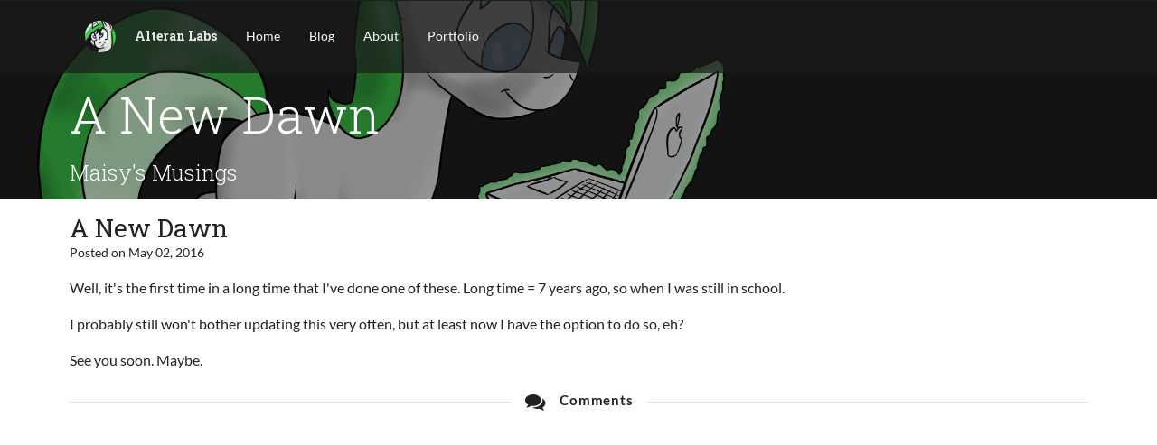

--- FILE ---
content_type: text/html; charset=UTF-8
request_url: https://alteranlabs.co.uk/blog/post/new-dawn
body_size: 2674
content:
<!DOCTYPE html>
<html>
<head>
    <meta charset="utf-8">
    <title>Alteran Labs - Blog Post</title>
    <meta name="description" content="">
    <meta name="title" content="">
    <meta name="author" content="Alteran Labs">
    <meta name="viewport" content="width=device-width, initial-scale=1.0">
    <link rel="icon" type="image/png" href="https://alteranlabs.co.uk/themes/al2016/assets/images/october.png"/>
    <link href="https://alteranlabs.co.uk/combine/8bce14fb8470a9a4c5293388f1310667-1484642184" rel="stylesheet">
    <link href="https://alteranlabs.co.uk/combine/088e5d53932eaac0900450f97a43728c-1485012562" rel="stylesheet">
    <link href='https://fonts.googleapis.com/css?family=Alegreya+Sans:400,100,100italic,300,300italic,400italic,500,500italic,700,800,900&subset=latin,latin-ext'
          rel='stylesheet' type='text/css'>
    <link href='https://fonts.googleapis.com/css?family=Roboto+Slab:400,100,300,700&subset=latin,latin-ext'
          rel='stylesheet' type='text/css'>
    </head>
<body id="blog-post" class="pushable">

<div class="ui large top fixed hidden menu">
    <div class="ui container">
        <div class="logo">
            <a href="/">
                <h3 class="sans-serif">Alteran Labs</h3>
            </a>
        </div>
        <a class=" item" href="https://alteranlabs.co.uk">Home</a>
        <a class=" item" href="https://alteranlabs.co.uk/blog">Blog</a>
        <a class=" item" href="https://alteranlabs.co.uk/about">About</a>
        <a class=" item"
           href="https://alteranlabs.co.uk/portfolio">Portfolio</a>
        <a class=" item" href="https://alteranlabs.co.uk/contact">Contact Me</a>
    </div>
</div>

<div class="ui vertical inverted sidebar menu left">
    <div class="logo">
        <a href="/">
            <h3 class="sans-serif">Alteran Labs</h3>
        </a>
    </div>
    <a class=" item" href="https://alteranlabs.co.uk">Home</a>
    <a class=" item" href="https://alteranlabs.co.uk/blog">Blog</a>
    <a class=" item" href="https://alteranlabs.co.uk/about">About</a>
    <a class=" item"
       href="https://alteranlabs.co.uk/portfolio">Portfolio</a>
    <a class=" item" href="https://alteranlabs.co.uk/contact">Contact Me</a>
</div>

<div class="pusher">

    <!-- Content -->
    <div class="ui inverted vertical masthead center aligned segment">

    <div class="ui container">
        <div class="ui borderless inverted transparent main menu">
            <div href="#" class="header item">
                <img class="logo" src="/themes/al2016/assets/images/avatars/pony10.png">
                Alteran Labs
            </div>
            <a class=" item" href="https://alteranlabs.co.uk">Home</a>
            <a class=" item" href="https://alteranlabs.co.uk/blog">Blog</a>
            <a class=" item" href="https://alteranlabs.co.uk/about">About</a>
            <a class=" item" href="https://alteranlabs.co.uk/portfolio">Portfolio</a>
        </div>
    </div>
</div>

<div class="ui vertical segment title-band">
    <div class="ui grid container">
        <div class="sixteen wide column">
                        <h1 class="title">A New Dawn</h1>
            <h2 class="subtitle">Maisy's Musings</h2>
                    </div>
    </div>
</div>

<div class="ui vertical segment">
    <div class="ui grid container">
        <div class="sixteen wide column">
                            <div class="blog-post">
                    <article>
                        <div class="header">
                            <h1>A New Dawn</h1>
                        </div>
                        <div class="meta">
                            Posted
                                                                                    on May 02, 2016
                        </div>
                        <div class="description">
                            <p>Well, it's the first time in a long time that I've done one of these. Long time = 7 years ago, so when I was still in school.</p>
<p>I probably still won't bother updating this very often, but at least now I have the option to do so, eh?</p>
<p>See you soon. Maybe.</p>
                        </div>
                    </article>
                </div>
                <h4 class="ui horizontal divider header">
                    <i class="comments icon"></i>
                    Comments
                </h4>
                    <div id="disqus_thread"></div>
                    <script>
                         var disqus_config = function () {
                         this.page.url = "https://alteranlabs.co.uk/blog/post/new-dawn"; // Replace PAGE_URL with your page's canonical URL variable
                         this.page.identifier = "2"; // Replace PAGE_IDENTIFIER with your page's unique identifier variable
                         };
                        (function() { // DON'T EDIT BELOW THIS LINE
                            var d = document, s = d.createElement('script');

                            s.src = '//alteranlabs.disqus.com/embed.js';

                            s.setAttribute('data-timestamp', +new Date());
                            (d.head || d.body).appendChild(s);
                        })();
                    </script>
                    <noscript>Please enable JavaScript to view the <a href="https://disqus.com/?ref_noscript" rel="nofollow">comments powered by Disqus.</a></noscript>
            
            <div class="ui section divider"></div>
            <h2>What is "Maisy's Musings"?</h2>
            <p>
                It's a blog. A blog that happens to be mine. The name <em>Maisy</em> is just a pet one, but because it
                sounded catchy, I decided to call it <em>Maisy's Musings</em>. When I can be bothered or inspired to
                write a post on here, you'll see things from daily sightings, to the occasional rant or cool tech fact.
            </p>
            <p>
                Read-on at your own peril.<br />
                &nbsp;
            </p>
        </div>
    </div>
</div>
<script id="dsq-count-scr" src="//alteranlabs.disqus.com/count.js" async></script>
    <!-- Footer -->
    <div class="ui inverted vertical segment footer">
    <div class="ui container">
        <div class="ui stackable inverted divided equal height stackable grid">
            <div class="three wide column">
                <h4 class="ui inverted header">Handy Links</h4>
                <div class="ui inverted link list">
                    <a href="/" class="item">Home</a>
                    <a href="/blog" class="item">Blog</a>
                    <a href="/about" class="item">About</a>
                    <a href="/portfolio" class="item">Portfolio</a>
                    <a href="/contact" class="item">Contact Me</a>
                </div>
            </div>
            <div class="three wide column">
                <h4 class="ui inverted header">Profiles</h4>
                <div class="ui inverted link list">
                    <a href="https://keybase.io/alteran" target="_blank" class="item">Keybase.io</a>
                    <a href="http://uk.linkedin.com/in/davidjamesmays" target="_blank" class="item">LinkedIn</a>
                    <a href="https://steamcommunity.com/id/AlteranAncient" target="_blank" class="item">Steam</a>
                    <a href="https://twitter.com/Alteran_Ancient" target="_blank" class="item">Twitter</a>
                </div>
            </div>
            <div class="six wide column">
                <h4 class="ui inverted header">The Boring Small Print</h4>
                <p>Website is copyright © David "Alteran" M, alteranlabs.co.uk (2008-2026)</p>
                <p>Powered by "Altinuity", a mentality. Because WordPress is like driving your kids to school in a tractor.</p>
            </div>
        </div>
    </div>
</div>
</div></div>

<!-- Scripts -->
<script src="https://alteranlabs.co.uk/combine/f4a1b7b1190958e2fb1984a17154896b-1457046202"></script>
<script src="/modules/system/assets/js/framework.js"></script>
<script src="/modules/system/assets/js/framework.extras.js"></script>
<link rel="stylesheet" property="stylesheet" href="/modules/system/assets/css/framework.extras.css">
<script>
    $(document)
            .ready(function () {

                // fix menu when passed
                $('.masthead')
                        .visibility({
                            once: false,
                            onBottomPassed: function () {
                                if ($(window).width() > 767) {
                                    $('.fixed.menu').transition('fade in');
                                }
                            },
                            onBottomPassedReverse: function () {
                                if ($(window).width() > 767) {
                                    $('.fixed.menu').transition('fade out');
                                }
                            }
                        })
                ;

                // create sidebar and attach to menu open
                $('.ui.sidebar')
                        .sidebar('attach events', '.toc.item')
                ;

            })
    ;

    $(window).resize(function () {
        if ($(window).width() < 768) {
            $('.fixed.menu').transition('fade out');
        }
    });
</script>

<script defer src="https://static.cloudflareinsights.com/beacon.min.js/vcd15cbe7772f49c399c6a5babf22c1241717689176015" integrity="sha512-ZpsOmlRQV6y907TI0dKBHq9Md29nnaEIPlkf84rnaERnq6zvWvPUqr2ft8M1aS28oN72PdrCzSjY4U6VaAw1EQ==" data-cf-beacon='{"version":"2024.11.0","token":"abc0ae4734134b9490db27cde10643b2","r":1,"server_timing":{"name":{"cfCacheStatus":true,"cfEdge":true,"cfExtPri":true,"cfL4":true,"cfOrigin":true,"cfSpeedBrain":true},"location_startswith":null}}' crossorigin="anonymous"></script>
</body>
</html>

--- FILE ---
content_type: text/css; charset=UTF-8
request_url: https://alteranlabs.co.uk/combine/8bce14fb8470a9a4c5293388f1310667-1484642184
body_size: 115340
content:
 /*
 * # Semantic UI - 2.2.2
 * https://github.com/Semantic-Org/Semantic-UI
 * http://www.semantic-ui.com/
 *
 * Copyright 2014 Contributors
 * Released under the MIT license
 * http://opensource.org/licenses/MIT
 *
 */
@font-face {
  font-family: 'Lato';
  font-style: italic;
  font-weight: 400;
  src: url(https://fonts.gstatic.com/s/lato/v24/S6u8w4BMUTPHjxsAXC-v.ttf) format('truetype');
}
@font-face {
  font-family: 'Lato';
  font-style: italic;
  font-weight: 700;
  src: url(https://fonts.gstatic.com/s/lato/v24/S6u_w4BMUTPHjxsI5wq_Gwfo.ttf) format('truetype');
}
@font-face {
  font-family: 'Lato';
  font-style: normal;
  font-weight: 400;
  src: url(https://fonts.gstatic.com/s/lato/v24/S6uyw4BMUTPHjx4wWw.ttf) format('truetype');
}
@font-face {
  font-family: 'Lato';
  font-style: normal;
  font-weight: 700;
  src: url(https://fonts.gstatic.com/s/lato/v24/S6u9w4BMUTPHh6UVSwiPHA.ttf) format('truetype');
}

/*!
 * # Semantic UI 2.2.2 - Reset
 * http://github.com/semantic-org/semantic-ui/
 *
 *
 * Released under the MIT license
 * http://opensource.org/licenses/MIT
 *
 */

/*******************************
             Reset
*******************************/

/* Border-Box */

*,
*:before,
*:after {
  box-sizing: inherit;
}

html {
  box-sizing: border-box;
}

/* iPad Input Shadows */

input[type="text"],
input[type="email"],
input[type="search"],
input[type="password"] {
  -webkit-appearance: none;
  -moz-appearance: none;
  /* mobile firefox too! */
}

/*******************************
         Theme Overrides
*******************************/

/*! normalize.css v3.0.1 | MIT License | git.io/normalize */

/**
 * Correct `block` display not defined in IE 8/9.
 */

/*! normalize.css v3.0.1 | MIT License | git.io/normalize */

/**
 * 1. Set default font family to sans-serif.
 * 2. Prevent iOS text size adjust after orientation change, without disabling
 *    user zoom.
 */

html {
  font-family: sans-serif;
  /* 1 */
  -ms-text-size-adjust: 100%;
  /* 2 */
  -webkit-text-size-adjust: 100%;
  /* 2 */
}

/**
 * Remove default margin.
 */

body {
  margin: 0;
}

/* HTML5 display definitions
   ========================================================================== */

/**
 * Correct `block` display not defined for any HTML5 element in IE 8/9.
 * Correct `block` display not defined for `details` or `summary` in IE 10/11 and Firefox.
 * Correct `block` display not defined for `main` in IE 11.
 */

article,
aside,
details,
figcaption,
figure,
footer,
header,
hgroup,
main,
nav,
section,
summary {
  display: block;
}

/**
 * 1. Correct `inline-block` display not defined in IE 8/9.
 * 2. Normalize vertical alignment of `progress` in Chrome, Firefox, and Opera.
 */

audio,
canvas,
progress,
video {
  display: inline-block;
  /* 1 */
  vertical-align: baseline;
  /* 2 */
}

/**
 * Prevent modern browsers from displaying `audio` without controls.
 * Remove excess height in iOS 5 devices.
 */

audio:not([controls]) {
  display: none;
  height: 0;
}

/**
 * Address `[hidden]` styling not present in IE 8/9/10.
 * Hide the `template` element in IE 8/9/11, Safari, and Firefox < 22.
 */

[hidden],
template {
  display: none;
}

/* Links
   ========================================================================== */

/**
 * Remove the gray background color from active links in IE 10.
 */

a {
  background: transparent;
}

/**
 * Improve readability when focused and also mouse hovered in all browsers.
 */

a:active,
a:hover {
  outline: 0;
}

/* Text-level semantics
   ========================================================================== */

/**
 * Address styling not present in IE 8/9/10/11, Safari, and Chrome.
 */

abbr[title] {
  border-bottom: 1px dotted;
}

/**
 * Address style set to `bolder` in Firefox 4+, Safari, and Chrome.
 */

b,
strong {
  font-weight: bold;
}

/**
 * Address styling not present in Safari and Chrome.
 */

dfn {
  font-style: italic;
}

/**
 * Address variable `h1` font-size and margin within `section` and `article`
 * contexts in Firefox 4+, Safari, and Chrome.
 */

h1 {
  font-size: 2em;
  margin: 0.67em 0;
}

/**
 * Address styling not present in IE 8/9.
 */

mark {
  background: #ff0;
  color: #000;
}

/**
 * Address inconsistent and variable font size in all browsers.
 */

small {
  font-size: 80%;
}

/**
 * Prevent `sub` and `sup` affecting `line-height` in all browsers.
 */

sub,
sup {
  font-size: 75%;
  line-height: 0;
  position: relative;
  vertical-align: baseline;
}

sup {
  top: -0.5em;
}

sub {
  bottom: -0.25em;
}

/* Embedded content
   ========================================================================== */

/**
 * Remove border when inside `a` element in IE 8/9/10.
 */

img {
  border: 0;
}

/**
 * Correct overflow not hidden in IE 9/10/11.
 */

svg:not(:root) {
  overflow: hidden;
}

/* Grouping content
   ========================================================================== */

/**
 * Address margin not present in IE 8/9 and Safari.
 */

figure {
  margin: 1em 40px;
}

/**
 * Address differences between Firefox and other browsers.
 */

hr {
  height: 0;
}

/**
 * Contain overflow in all browsers.
 */

pre {
  overflow: auto;
}

/**
 * Address odd `em`-unit font size rendering in all browsers.
 */

code,
kbd,
pre,
samp {
  font-family: monospace, monospace;
  font-size: 1em;
}

/* Forms
   ========================================================================== */

/**
 * Known limitation: by default, Chrome and Safari on OS X allow very limited
 * styling of `select`, unless a `border` property is set.
 */

/**
 * 1. Correct color not being inherited.
 *    Known issue: affects color of disabled elements.
 * 2. Correct font properties not being inherited.
 * 3. Address margins set differently in Firefox 4+, Safari, and Chrome.
 */

button,
input,
optgroup,
select,
textarea {
  color: inherit;
  /* 1 */
  font: inherit;
  /* 2 */
  margin: 0;
  /* 3 */
}

/**
 * Address `overflow` set to `hidden` in IE 8/9/10/11.
 */

button {
  overflow: visible;
}

/**
 * Address inconsistent `text-transform` inheritance for `button` and `select`.
 * All other form control elements do not inherit `text-transform` values.
 * Correct `button` style inheritance in Firefox, IE 8/9/10/11, and Opera.
 * Correct `select` style inheritance in Firefox.
 */

button,
select {
  text-transform: none;
}

/**
 * 1. Avoid the WebKit bug in Android 4.0.* where (2) destroys native `audio`
 *    and `video` controls.
 * 2. Correct inability to style clickable `input` types in iOS.
 * 3. Improve usability and consistency of cursor style between image-type
 *    `input` and others.
 */

button,
html input[type="button"],
input[type="reset"],
input[type="submit"] {
  -webkit-appearance: button;
  /* 2 */
  cursor: pointer;
  /* 3 */
}

/**
 * Re-set default cursor for disabled elements.
 */

button[disabled],
html input[disabled] {
  cursor: default;
}

/**
 * Remove inner padding and border in Firefox 4+.
 */

button::-moz-focus-inner,
input::-moz-focus-inner {
  border: 0;
  padding: 0;
}

/**
 * Address Firefox 4+ setting `line-height` on `input` using `!important` in
 * the UA stylesheet.
 */

input {
  line-height: normal;
}

/**
 * It's recommended that you don't attempt to style these elements.
 * Firefox's implementation doesn't respect box-sizing, padding, or width.
 *
 * 1. Address box sizing set to `content-box` in IE 8/9/10.
 * 2. Remove excess padding in IE 8/9/10.
 */

input[type="checkbox"],
input[type="radio"] {
  box-sizing: border-box;
  /* 1 */
  padding: 0;
  /* 2 */
}

/**
 * Fix the cursor style for Chrome's increment/decrement buttons. For certain
 * `font-size` values of the `input`, it causes the cursor style of the
 * decrement button to change from `default` to `text`.
 */

input[type="number"]::-webkit-inner-spin-button,
input[type="number"]::-webkit-outer-spin-button {
  height: auto;
}

/**
 * 1. Address `appearance` set to `searchfield` in Safari and Chrome.
 * 2. Address `box-sizing` set to `border-box` in Safari and Chrome
 *    (include `-moz` to future-proof).
 */

input[type="search"] {
  -webkit-appearance: textfield;
  /* 1 */
}

/**
 * Remove inner padding and search cancel button in Safari and Chrome on OS X.
 * Safari (but not Chrome) clips the cancel button when the search input has
 * padding (and `textfield` appearance).
 */

input[type="search"]::-webkit-search-cancel-button,
input[type="search"]::-webkit-search-decoration {
  -webkit-appearance: none;
}

/**
 * Define consistent border, margin, and padding.
 */

fieldset {
  border: 1px solid #c0c0c0;
  margin: 0 2px;
  padding: 0.35em 0.625em 0.75em;
}

/**
 * 1. Correct `color` not being inherited in IE 8/9/10/11.
 * 2. Remove padding so people aren't caught out if they zero out fieldsets.
 */

legend {
  border: 0;
  /* 1 */
  padding: 0;
  /* 2 */
}

/**
 * Remove default vertical scrollbar in IE 8/9/10/11.
 */

textarea {
  overflow: auto;
}

/**
 * Don't inherit the `font-weight` (applied by a rule above).
 * NOTE: the default cannot safely be changed in Chrome and Safari on OS X.
 */

optgroup {
  font-weight: bold;
}

/* Tables
   ========================================================================== */

/**
 * Remove most spacing between table cells.
 */

table {
  border-collapse: collapse;
  border-spacing: 0;
}

td,
th {
  padding: 0;
}

/*******************************
         Site Overrides
*******************************/
/*!
 * # Semantic UI 2.2.2 - Site
 * http://github.com/semantic-org/semantic-ui/
 *
 *
 * Released under the MIT license
 * http://opensource.org/licenses/MIT
 *
 */

/*******************************
             Page
*******************************/

html,
body {
  height: 100%;
}

html {
  font-size: 14px;
}

body {
  margin: 0px;
  padding: 0px;
  overflow-x: hidden;
  min-width: 320px;
  background: #FFFFFF;
  font-family: 'Lato', 'Helvetica Neue', Arial, Helvetica, sans-serif;
  font-size: 14px;
  line-height: 1.4285em;
  color: rgba(0, 0, 0, 0.87);
  font-smoothing: antialiased;
}

/*******************************
             Headers
*******************************/

h1,
h2,
h3,
h4,
h5 {
  font-family: 'Lato', 'Helvetica Neue', Arial, Helvetica, sans-serif;
  line-height: 1.2857em;
  margin: calc(2rem -  0.14285em ) 0em 1rem;
  font-weight: bold;
  padding: 0em;
}

h1 {
  min-height: 1rem;
  font-size: 2rem;
}

h2 {
  font-size: 1.714rem;
}

h3 {
  font-size: 1.28rem;
}

h4 {
  font-size: 1.071rem;
}

h5 {
  font-size: 1rem;
}

h1:first-child,
h2:first-child,
h3:first-child,
h4:first-child,
h5:first-child {
  margin-top: 0em;
}

h1:last-child,
h2:last-child,
h3:last-child,
h4:last-child,
h5:last-child {
  margin-bottom: 0em;
}

/*******************************
             Text
*******************************/

p {
  margin: 0em 0em 1em;
  line-height: 1.4285em;
}

p:first-child {
  margin-top: 0em;
}

p:last-child {
  margin-bottom: 0em;
}

/*-------------------
        Links
--------------------*/

a {
  color: #4183C4;
  text-decoration: none;
}

a:hover {
  color: #1e70bf;
  text-decoration: none;
}

/*******************************
          Highlighting
*******************************/

/* Site */

::-webkit-selection {
  background-color: #CCE2FF;
  color: rgba(0, 0, 0, 0.87);
}

::-moz-selection {
  background-color: #CCE2FF;
  color: rgba(0, 0, 0, 0.87);
}

::selection {
  background-color: #CCE2FF;
  color: rgba(0, 0, 0, 0.87);
}

/* Form */

textarea::-webkit-selection,
input::-webkit-selection {
  background-color: rgba(100, 100, 100, 0.4);
  color: rgba(0, 0, 0, 0.87);
}

textarea::-moz-selection,
input::-moz-selection {
  background-color: rgba(100, 100, 100, 0.4);
  color: rgba(0, 0, 0, 0.87);
}

textarea::selection,
input::selection {
  background-color: rgba(100, 100, 100, 0.4);
  color: rgba(0, 0, 0, 0.87);
}

/*******************************
        Global Overrides
*******************************/

/*******************************
         Site Overrides
*******************************/
/*!
 * # Semantic UI 2.2.2 - Button
 * http://github.com/semantic-org/semantic-ui/
 *
 *
 * Released under the MIT license
 * http://opensource.org/licenses/MIT
 *
 */

/*******************************
            Button
*******************************/

.ui.button {
  cursor: pointer;
  display: inline-block;
  min-height: 1em;
  outline: none;
  border: none;
  vertical-align: baseline;
  background: #E0E1E2 none;
  color: rgba(0, 0, 0, 0.6);
  font-family: 'Lato', 'Helvetica Neue', Arial, Helvetica, sans-serif;
  margin: 0em 0.25em 0em 0em;
  padding: 0.78571429em 1.5em 0.78571429em;
  text-transform: none;
  text-shadow: none;
  font-weight: bold;
  line-height: 1em;
  font-style: normal;
  text-align: center;
  text-decoration: none;
  border-radius: 0.28571429rem;
  box-shadow: 0px 0px 0px 1px transparent inset, 0px 0em 0px 0px rgba(34, 36, 38, 0.15) inset;
  -webkit-user-select: none;
  -moz-user-select: none;
  -ms-user-select: none;
  user-select: none;
  -webkit-transition: opacity 0.1s ease, background-color 0.1s ease, color 0.1s ease, box-shadow 0.1s ease, background 0.1s ease;
  transition: opacity 0.1s ease, background-color 0.1s ease, color 0.1s ease, box-shadow 0.1s ease, background 0.1s ease;
  will-change: '';
  -webkit-tap-highlight-color: transparent;
}

/*******************************
            States
*******************************/

/*--------------
      Hover
---------------*/

.ui.button:hover {
  background-color: #CACBCD;
  background-image: none;
  box-shadow: 0px 0px 0px 1px transparent inset, 0px 0em 0px 0px rgba(34, 36, 38, 0.15) inset;
  color: rgba(0, 0, 0, 0.8);
}

.ui.button:hover .icon {
  opacity: 0.85;
}

/*--------------
      Focus
---------------*/

.ui.button:focus {
  background-color: #CACBCD;
  color: rgba(0, 0, 0, 0.8);
  background-image: '' !important;
  box-shadow: '' !important;
}

.ui.button:focus .icon {
  opacity: 0.85;
}

/*--------------
      Down
---------------*/

.ui.button:active,
.ui.active.button:active {
  background-color: #BABBBC;
  background-image: '';
  color: rgba(0, 0, 0, 0.9);
  box-shadow: 0px 0px 0px 1px transparent inset, none;
}

/*--------------
     Active
---------------*/

.ui.active.button {
  background-color: #C0C1C2;
  background-image: none;
  box-shadow: 0px 0px 0px 1px transparent inset;
  color: rgba(0, 0, 0, 0.95);
}

.ui.active.button:hover {
  background-color: #C0C1C2;
  background-image: none;
  color: rgba(0, 0, 0, 0.95);
}

.ui.active.button:active {
  background-color: #C0C1C2;
  background-image: none;
}

/*--------------
    Loading
---------------*/

/* Specificity hack */

.ui.loading.loading.loading.loading.loading.loading.button {
  position: relative;
  cursor: default;
  text-shadow: none !important;
  color: transparent !important;
  opacity: 1;
  pointer-events: auto;
  -webkit-transition: all 0s linear, opacity 0.1s ease;
  transition: all 0s linear, opacity 0.1s ease;
}

.ui.loading.button:before {
  position: absolute;
  content: '';
  top: 50%;
  left: 50%;
  margin: -0.64285714em 0em 0em -0.64285714em;
  width: 1.28571429em;
  height: 1.28571429em;
  border-radius: 500rem;
  border: 0.2em solid rgba(0, 0, 0, 0.15);
}

.ui.loading.button:after {
  position: absolute;
  content: '';
  top: 50%;
  left: 50%;
  margin: -0.64285714em 0em 0em -0.64285714em;
  width: 1.28571429em;
  height: 1.28571429em;
  -webkit-animation: button-spin 0.6s linear;
  animation: button-spin 0.6s linear;
  -webkit-animation-iteration-count: infinite;
  animation-iteration-count: infinite;
  border-radius: 500rem;
  border-color: #FFFFFF transparent transparent;
  border-style: solid;
  border-width: 0.2em;
  box-shadow: 0px 0px 0px 1px transparent;
}

.ui.labeled.icon.loading.button .icon {
  background-color: transparent;
  box-shadow: none;
}

@-webkit-keyframes button-spin {
  from {
    -webkit-transform: rotate(0deg);
    transform: rotate(0deg);
  }

  to {
    -webkit-transform: rotate(360deg);
    transform: rotate(360deg);
  }
}

@keyframes button-spin {
  from {
    -webkit-transform: rotate(0deg);
    transform: rotate(0deg);
  }

  to {
    -webkit-transform: rotate(360deg);
    transform: rotate(360deg);
  }
}

.ui.basic.loading.button:not(.inverted):before {
  border-color: rgba(0, 0, 0, 0.1);
}

.ui.basic.loading.button:not(.inverted):after {
  border-top-color: #767676;
}

/*-------------------
      Disabled
--------------------*/

.ui.buttons .disabled.button,
.ui.disabled.button,
.ui.button:disabled,
.ui.disabled.button:hover,
.ui.disabled.active.button {
  cursor: default;
  opacity: 0.45 !important;
  background-image: none !important;
  box-shadow: none !important;
  pointer-events: none !important;
}

/* Basic Group With Disabled */

.ui.basic.buttons .ui.disabled.button {
  border-color: rgba(34, 36, 38, 0.5);
}

/*******************************
             Types
*******************************/

/*-------------------
       Animated
--------------------*/

.ui.animated.button {
  position: relative;
  overflow: hidden;
  padding-right: 0em !important;
  vertical-align: middle;
  z-index: 1;
}

.ui.animated.button .content {
  will-change: transform, opacity;
}

.ui.animated.button .visible.content {
  position: relative;
  margin-right: 1.5em;
}

.ui.animated.button .hidden.content {
  position: absolute;
  width: 100%;
}

/* Horizontal */

.ui.animated.button .visible.content,
.ui.animated.button .hidden.content {
  -webkit-transition: right 0.3s ease 0s;
  transition: right 0.3s ease 0s;
}

.ui.animated.button .visible.content {
  left: auto;
  right: 0%;
}

.ui.animated.button .hidden.content {
  top: 50%;
  left: auto;
  right: -100%;
  margin-top: -0.5em;
}

.ui.animated.button:focus .visible.content,
.ui.animated.button:hover .visible.content {
  left: auto;
  right: 200%;
}

.ui.animated.button:focus .hidden.content,
.ui.animated.button:hover .hidden.content {
  left: auto;
  right: 0%;
}

/* Vertical */

.ui.vertical.animated.button .visible.content,
.ui.vertical.animated.button .hidden.content {
  -webkit-transition: top 0.3s ease, -webkit-transform 0.3s ease;
  transition: top 0.3s ease, -webkit-transform 0.3s ease;
  transition: top 0.3s ease, transform 0.3s ease;
  transition: top 0.3s ease, transform 0.3s ease, -webkit-transform 0.3s ease;
}

.ui.vertical.animated.button .visible.content {
  -webkit-transform: translateY(0%);
  -ms-transform: translateY(0%);
  transform: translateY(0%);
  right: auto;
}

.ui.vertical.animated.button .hidden.content {
  top: -50%;
  left: 0%;
  right: auto;
}

.ui.vertical.animated.button:focus .visible.content,
.ui.vertical.animated.button:hover .visible.content {
  -webkit-transform: translateY(200%);
  -ms-transform: translateY(200%);
  transform: translateY(200%);
  right: auto;
}

.ui.vertical.animated.button:focus .hidden.content,
.ui.vertical.animated.button:hover .hidden.content {
  top: 50%;
  right: auto;
}

/* Fade */

.ui.fade.animated.button .visible.content,
.ui.fade.animated.button .hidden.content {
  -webkit-transition: opacity 0.3s ease, -webkit-transform 0.3s ease;
  transition: opacity 0.3s ease, -webkit-transform 0.3s ease;
  transition: opacity 0.3s ease, transform 0.3s ease;
  transition: opacity 0.3s ease, transform 0.3s ease, -webkit-transform 0.3s ease;
}

.ui.fade.animated.button .visible.content {
  left: auto;
  right: auto;
  opacity: 1;
  -webkit-transform: scale(1);
  -ms-transform: scale(1);
  transform: scale(1);
}

.ui.fade.animated.button .hidden.content {
  opacity: 0;
  left: 0%;
  right: auto;
  -webkit-transform: scale(1.5);
  -ms-transform: scale(1.5);
  transform: scale(1.5);
}

.ui.fade.animated.button:focus .visible.content,
.ui.fade.animated.button:hover .visible.content {
  left: auto;
  right: auto;
  opacity: 0;
  -webkit-transform: scale(0.75);
  -ms-transform: scale(0.75);
  transform: scale(0.75);
}

.ui.fade.animated.button:focus .hidden.content,
.ui.fade.animated.button:hover .hidden.content {
  left: 0%;
  right: auto;
  opacity: 1;
  -webkit-transform: scale(1);
  -ms-transform: scale(1);
  transform: scale(1);
}

/*-------------------
       Inverted
--------------------*/

.ui.inverted.button {
  box-shadow: 0px 0px 0px 2px #FFFFFF inset !important;
  background: transparent none;
  color: #FFFFFF;
  text-shadow: none !important;
}

/* Group */

.ui.inverted.buttons .button {
  margin: 0px 0px 0px -2px;
}

.ui.inverted.buttons .button:first-child {
  margin-left: 0em;
}

.ui.inverted.vertical.buttons .button {
  margin: 0px 0px -2px 0px;
}

.ui.inverted.vertical.buttons .button:first-child {
  margin-top: 0em;
}

/* States */

/* Hover */

.ui.inverted.button:hover {
  background: #FFFFFF;
  box-shadow: 0px 0px 0px 2px #FFFFFF inset !important;
  color: rgba(0, 0, 0, 0.8);
}

/* Active / Focus */

.ui.inverted.button:focus,
.ui.inverted.button.active {
  background: #FFFFFF;
  box-shadow: 0px 0px 0px 2px #FFFFFF inset !important;
  color: rgba(0, 0, 0, 0.8);
}

/* Active Focus */

.ui.inverted.button.active:focus {
  background: #DCDDDE;
  box-shadow: 0px 0px 0px 2px #DCDDDE inset !important;
  color: rgba(0, 0, 0, 0.8);
}

/*-------------------
    Labeled Button
--------------------*/

.ui.labeled.button:not(.icon) {
  display: -webkit-inline-box;
  display: -webkit-inline-flex;
  display: -ms-inline-flexbox;
  display: inline-flex;
  -webkit-box-orient: horizontal;
  -webkit-box-direction: normal;
  -webkit-flex-direction: row;
  -ms-flex-direction: row;
  flex-direction: row;
  background: none !important;
  padding: 0px !important;
  border: none !important;
  box-shadow: none !important;
}

.ui.labeled.button > .button {
  margin: 0px;
}

.ui.labeled.button > .label {
  display: -webkit-box;
  display: -webkit-flex;
  display: -ms-flexbox;
  display: flex;
  -webkit-box-align: center;
  -webkit-align-items: center;
  -ms-flex-align: center;
  align-items: center;
  margin: 0px 0px 0px -1px !important;
  padding: '';
  font-size: 1em;
  border-color: rgba(34, 36, 38, 0.15);
}

/* Tag */

.ui.labeled.button > .tag.label:before {
  width: 1.85em;
  height: 1.85em;
}

/* Right */

.ui.labeled.button:not([class*="left labeled"]) > .button {
  border-top-right-radius: 0px;
  border-bottom-right-radius: 0px;
}

.ui.labeled.button:not([class*="left labeled"]) > .label {
  border-top-left-radius: 0px;
  border-bottom-left-radius: 0px;
}

/* Left Side */

.ui[class*="left labeled"].button > .button {
  border-top-left-radius: 0px;
  border-bottom-left-radius: 0px;
}

.ui[class*="left labeled"].button > .label {
  border-top-right-radius: 0px;
  border-bottom-right-radius: 0px;
}

/*-------------------
       Social
--------------------*/

/* Facebook */

.ui.facebook.button {
  background-color: #3B5998;
  color: #FFFFFF;
  text-shadow: none;
  background-image: none;
  box-shadow: 0px 0em 0px 0px rgba(34, 36, 38, 0.15) inset;
}

.ui.facebook.button:hover {
  background-color: #304d8a;
  color: #FFFFFF;
  text-shadow: none;
}

.ui.facebook.button:active {
  background-color: #2d4373;
  color: #FFFFFF;
  text-shadow: none;
}

/* Twitter */

.ui.twitter.button {
  background-color: #0084B4;
  color: #FFFFFF;
  text-shadow: none;
  background-image: none;
  box-shadow: 0px 0em 0px 0px rgba(34, 36, 38, 0.15) inset;
}

.ui.twitter.button:hover {
  background-color: #00719b;
  color: #FFFFFF;
  text-shadow: none;
}

.ui.twitter.button:active {
  background-color: #005f81;
  color: #FFFFFF;
  text-shadow: none;
}

/* Google Plus */

.ui.google.plus.button {
  background-color: #DC4A38;
  color: #FFFFFF;
  text-shadow: none;
  background-image: none;
  box-shadow: 0px 0em 0px 0px rgba(34, 36, 38, 0.15) inset;
}

.ui.google.plus.button:hover {
  background-color: #de321d;
  color: #FFFFFF;
  text-shadow: none;
}

.ui.google.plus.button:active {
  background-color: #bf3322;
  color: #FFFFFF;
  text-shadow: none;
}

/* Linked In */

.ui.linkedin.button {
  background-color: #1F88BE;
  color: #FFFFFF;
  text-shadow: none;
}

.ui.linkedin.button:hover {
  background-color: #147baf;
  color: #FFFFFF;
  text-shadow: none;
}

.ui.linkedin.button:active {
  background-color: #186992;
  color: #FFFFFF;
  text-shadow: none;
}

/* YouTube */

.ui.youtube.button {
  background-color: #CC181E;
  color: #FFFFFF;
  text-shadow: none;
  background-image: none;
  box-shadow: 0px 0em 0px 0px rgba(34, 36, 38, 0.15) inset;
}

.ui.youtube.button:hover {
  background-color: #bd0d13;
  color: #FFFFFF;
  text-shadow: none;
}

.ui.youtube.button:active {
  background-color: #9e1317;
  color: #FFFFFF;
  text-shadow: none;
}

/* Instagram */

.ui.instagram.button {
  background-color: #49769C;
  color: #FFFFFF;
  text-shadow: none;
  background-image: none;
  box-shadow: 0px 0em 0px 0px rgba(34, 36, 38, 0.15) inset;
}

.ui.instagram.button:hover {
  background-color: #3d698e;
  color: #FFFFFF;
  text-shadow: none;
}

.ui.instagram.button:active {
  background-color: #395c79;
  color: #FFFFFF;
  text-shadow: none;
}

/* Pinterest */

.ui.pinterest.button {
  background-color: #00ACED;
  color: #FFFFFF;
  text-shadow: none;
  background-image: none;
  box-shadow: 0px 0em 0px 0px rgba(34, 36, 38, 0.15) inset;
}

.ui.pinterest.button:hover {
  background-color: #0099d4;
  color: #FFFFFF;
  text-shadow: none;
}

.ui.pinterest.button:active {
  background-color: #0087ba;
  color: #FFFFFF;
  text-shadow: none;
}

/* VK */

.ui.vk.button {
  background-color: #4D7198;
  color: #FFFFFF;
  background-image: none;
  box-shadow: 0px 0em 0px 0px rgba(34, 36, 38, 0.15) inset;
}

.ui.vk.button:hover {
  background-color: #41648a;
  color: #FFFFFF;
}

.ui.vk.button:active {
  background-color: #3c5876;
  color: #FFFFFF;
}

/*--------------
     Icon
---------------*/

.ui.button > .icon:not(.button) {
  height: 0.85714286em;
  opacity: 0.8;
  margin: 0em 0.42857143em 0em -0.21428571em;
  -webkit-transition: opacity 0.1s ease;
  transition: opacity 0.1s ease;
  vertical-align: '';
  color: '';
}

.ui.button:not(.icon) > .icon:not(.button) {
  margin: 0em 0.42857143em 0em -0.21428571em;
}

.ui.button:not(.icon) > .right.icon:not(.button) {
  margin: 0em -0.21428571em 0em 0.42857143em;
}

/*******************************
           Variations
*******************************/

/*-------------------
       Floated
--------------------*/

.ui[class*="left floated"].buttons,
.ui[class*="left floated"].button {
  float: left;
  margin-left: 0em;
  margin-right: 0.25em;
}

.ui[class*="right floated"].buttons,
.ui[class*="right floated"].button {
  float: right;
  margin-right: 0em;
  margin-left: 0.25em;
}

/*-------------------
       Compact
--------------------*/

.ui.compact.buttons .button,
.ui.compact.button {
  padding: 0.58928571em 1.125em 0.58928571em;
}

.ui.compact.icon.buttons .button,
.ui.compact.icon.button {
  padding: 0.58928571em 0.58928571em 0.58928571em;
}

.ui.compact.labeled.icon.buttons .button,
.ui.compact.labeled.icon.button {
  padding: 0.58928571em 3.69642857em 0.58928571em;
}

/*-------------------
        Sizes
--------------------*/

.ui.mini.buttons .button,
.ui.mini.buttons .or,
.ui.mini.button {
  font-size: 0.78571429rem;
}

.ui.tiny.buttons .button,
.ui.tiny.buttons .or,
.ui.tiny.button {
  font-size: 0.85714286rem;
}

.ui.small.buttons .button,
.ui.small.buttons .or,
.ui.small.button {
  font-size: 0.92857143rem;
}

.ui.buttons .button,
.ui.buttons .or,
.ui.button {
  font-size: 1rem;
}

.ui.large.buttons .button,
.ui.large.buttons .or,
.ui.large.button {
  font-size: 1.14285714rem;
}

.ui.big.buttons .button,
.ui.big.buttons .or,
.ui.big.button {
  font-size: 1.28571429rem;
}

.ui.huge.buttons .button,
.ui.huge.buttons .or,
.ui.huge.button {
  font-size: 1.42857143rem;
}

.ui.massive.buttons .button,
.ui.massive.buttons .or,
.ui.massive.button {
  font-size: 1.71428571rem;
}

/*--------------
    Icon Only
---------------*/

.ui.icon.buttons .button,
.ui.icon.button {
  padding: 0.78571429em 0.78571429em 0.78571429em;
}

.ui.icon.buttons .button > .icon,
.ui.icon.button > .icon {
  opacity: 0.9;
  margin: 0em;
  vertical-align: top;
}

/*-------------------
        Basic
--------------------*/

.ui.basic.buttons .button,
.ui.basic.button {
  background: transparent none !important;
  color: rgba(0, 0, 0, 0.6) !important;
  font-weight: normal;
  border-radius: 0.28571429rem;
  text-transform: none;
  text-shadow: none !important;
  box-shadow: 0px 0px 0px 1px rgba(34, 36, 38, 0.15) inset;
}

.ui.basic.buttons {
  box-shadow: none;
  border: 1px solid rgba(34, 36, 38, 0.15);
  border-radius: 0.28571429rem;
}

.ui.basic.buttons .button {
  border-radius: 0em;
}

.ui.basic.buttons .button:hover,
.ui.basic.button:hover {
  background: #FFFFFF !important;
  color: rgba(0, 0, 0, 0.8) !important;
  box-shadow: 0px 0px 0px 1px rgba(34, 36, 38, 0.35) inset, 0px 0px 0px 0px rgba(34, 36, 38, 0.15) inset;
}

.ui.basic.buttons .button:focus,
.ui.basic.button:focus {
  background: #FFFFFF !important;
  color: rgba(0, 0, 0, 0.8) !important;
  box-shadow: 0px 0px 0px 1px rgba(34, 36, 38, 0.35) inset, 0px 0px 0px 0px rgba(34, 36, 38, 0.15) inset;
}

.ui.basic.buttons .button:active,
.ui.basic.button:active {
  background: #F8F8F8 !important;
  color: rgba(0, 0, 0, 0.9) !important;
  box-shadow: 0px 0px 0px 1px rgba(0, 0, 0, 0.15) inset, 0px 1px 4px 0px rgba(34, 36, 38, 0.15) inset;
}

.ui.basic.buttons .active.button,
.ui.basic.active.button {
  background: rgba(0, 0, 0, 0.05) !important;
  box-shadow: '' !important;
  color: rgba(0, 0, 0, 0.95);
  box-shadow: rgba(34, 36, 38, 0.35);
}

.ui.basic.buttons .active.button:hover,
.ui.basic.active.button:hover {
  background-color: rgba(0, 0, 0, 0.05);
}

/* Vertical */

.ui.basic.buttons .button:hover {
  box-shadow: 0px 0px 0px 1px rgba(34, 36, 38, 0.35) inset, 0px 0px 0px 0px rgba(34, 36, 38, 0.15) inset inset;
}

.ui.basic.buttons .button:active {
  box-shadow: 0px 0px 0px 1px rgba(0, 0, 0, 0.15) inset, 0px 1px 4px 0px rgba(34, 36, 38, 0.15) inset inset;
}

.ui.basic.buttons .active.button {
  box-shadow: rgba(34, 36, 38, 0.35) inset;
}

/* Standard Basic Inverted */

.ui.basic.inverted.buttons .button,
.ui.basic.inverted.button {
  background-color: transparent !important;
  color: #F9FAFB !important;
  box-shadow: 0px 0px 0px 2px rgba(255, 255, 255, 0.5) inset !important;
}

.ui.basic.inverted.buttons .button:hover,
.ui.basic.inverted.button:hover {
  color: #FFFFFF !important;
  box-shadow: 0px 0px 0px 2px #ffffff inset !important;
}

.ui.basic.inverted.buttons .button:focus,
.ui.basic.inverted.button:focus {
  color: #FFFFFF !important;
  box-shadow: 0px 0px 0px 2px #ffffff inset !important;
}

.ui.basic.inverted.buttons .button:active,
.ui.basic.inverted.button:active {
  background-color: rgba(255, 255, 255, 0.08) !important;
  color: #FFFFFF !important;
  box-shadow: 0px 0px 0px 2px rgba(255, 255, 255, 0.9) inset !important;
}

.ui.basic.inverted.buttons .active.button,
.ui.basic.inverted.active.button {
  background-color: rgba(255, 255, 255, 0.08);
  color: #FFFFFF;
  text-shadow: none;
  box-shadow: 0px 0px 0px 2px rgba(255, 255, 255, 0.7) inset;
}

.ui.basic.inverted.buttons .active.button:hover,
.ui.basic.inverted.active.button:hover {
  background-color: rgba(255, 255, 255, 0.15);
  box-shadow: 0px 0px 0px 2px #ffffff inset !important;
}

/* Basic Group */

.ui.basic.buttons .button {
  border-left: 1px solid rgba(34, 36, 38, 0.15);
  box-shadow: none;
}

.ui.basic.vertical.buttons .button {
  border-left: none;
}

.ui.basic.vertical.buttons .button {
  border-left-width: 0px;
  border-top: 1px solid rgba(34, 36, 38, 0.15);
}

.ui.basic.vertical.buttons .button:first-child {
  border-top-width: 0px;
}

/*--------------
  Labeled Icon
---------------*/

.ui.labeled.icon.buttons .button,
.ui.labeled.icon.button {
  position: relative;
  padding-left: 4.07142857em !important;
  padding-right: 1.5em !important;
}

/* Left Labeled */

.ui.labeled.icon.buttons > .button > .icon,
.ui.labeled.icon.button > .icon {
  position: absolute;
  height: 100%;
  line-height: 1;
  border-radius: 0px;
  border-top-left-radius: inherit;
  border-bottom-left-radius: inherit;
  text-align: center;
  margin: 0em;
  width: 2.57142857em;
  background-color: rgba(0, 0, 0, 0.05);
  color: '';
  box-shadow: -1px 0px 0px 0px transparent inset;
}

/* Left Labeled */

.ui.labeled.icon.buttons > .button > .icon,
.ui.labeled.icon.button > .icon {
  top: 0em;
  left: 0em;
}

/* Right Labeled */

.ui[class*="right labeled"].icon.button {
  padding-right: 4.07142857em !important;
  padding-left: 1.5em !important;
}

.ui[class*="right labeled"].icon.button > .icon {
  left: auto;
  right: 0em;
  border-radius: 0px;
  border-top-right-radius: inherit;
  border-bottom-right-radius: inherit;
  box-shadow: 1px 0px 0px 0px transparent inset;
}

.ui.labeled.icon.buttons > .button > .icon:before,
.ui.labeled.icon.button > .icon:before,
.ui.labeled.icon.buttons > .button > .icon:after,
.ui.labeled.icon.button > .icon:after {
  display: block;
  position: absolute;
  width: 100%;
  top: 50%;
  text-align: center;
  -webkit-transform: translateY(-50%);
  -ms-transform: translateY(-50%);
  transform: translateY(-50%);
}

.ui.labeled.icon.buttons .button > .icon {
  border-radius: 0em;
}

.ui.labeled.icon.buttons .button:first-child > .icon {
  border-top-left-radius: 0.28571429rem;
  border-bottom-left-radius: 0.28571429rem;
}

.ui.labeled.icon.buttons .button:last-child > .icon {
  border-top-right-radius: 0.28571429rem;
  border-bottom-right-radius: 0.28571429rem;
}

.ui.vertical.labeled.icon.buttons .button:first-child > .icon {
  border-radius: 0em;
  border-top-left-radius: 0.28571429rem;
}

.ui.vertical.labeled.icon.buttons .button:last-child > .icon {
  border-radius: 0em;
  border-bottom-left-radius: 0.28571429rem;
}

/* Fluid Labeled */

.ui.fluid[class*="left labeled"].icon.button,
.ui.fluid[class*="right labeled"].icon.button {
  padding-left: 1.5em !important;
  padding-right: 1.5em !important;
}

/*--------------
     Toggle
---------------*/

/* Toggle (Modifies active state to give affordances) */

.ui.toggle.buttons .active.button,
.ui.buttons .button.toggle.active,
.ui.button.toggle.active {
  background-color: #21BA45 !important;
  box-shadow: none !important;
  text-shadow: none;
  color: #FFFFFF !important;
}

.ui.button.toggle.active:hover {
  background-color: #16ab39 !important;
  text-shadow: none;
  color: #FFFFFF !important;
}

/*--------------
    Circular
---------------*/

.ui.circular.button {
  border-radius: 10em;
}

.ui.circular.button > .icon {
  width: 1em;
  vertical-align: baseline;
}

/*-------------------
      Or Buttons
--------------------*/

.ui.buttons .or {
  position: relative;
  width: 0.3em;
  height: 2.57142857em;
  z-index: 3;
}

.ui.buttons .or:before {
  position: absolute;
  text-align: center;
  border-radius: 500rem;
  content: 'or';
  top: 50%;
  left: 50%;
  background-color: #FFFFFF;
  text-shadow: none;
  margin-top: -0.89285714em;
  margin-left: -0.89285714em;
  width: 1.78571429em;
  height: 1.78571429em;
  line-height: 1.78571429em;
  color: rgba(0, 0, 0, 0.4);
  font-style: normal;
  font-weight: bold;
  box-shadow: 0px 0px 0px 1px transparent inset;
}

.ui.buttons .or[data-text]:before {
  content: attr(data-text);
}

/* Fluid Or */

.ui.fluid.buttons .or {
  width: 0em !important;
}

.ui.fluid.buttons .or:after {
  display: none;
}

/*-------------------
       Attached
--------------------*/

/* Singular */

.ui.attached.button {
  position: relative;
  display: block;
  margin: 0em;
  border-radius: 0em;
  box-shadow: 0px 0px 0px 1px rgba(34, 36, 38, 0.15) !important;
}

/* Top / Bottom */

.ui.attached.top.button {
  border-radius: 0.28571429rem 0.28571429rem 0em 0em;
}

.ui.attached.bottom.button {
  border-radius: 0em 0em 0.28571429rem 0.28571429rem;
}

/* Left / Right */

.ui.left.attached.button {
  display: inline-block;
  border-left: none;
  text-align: right;
  padding-right: 0.75em;
  border-radius: 0.28571429rem 0em 0em 0.28571429rem;
}

.ui.right.attached.button {
  display: inline-block;
  text-align: left;
  padding-left: 0.75em;
  border-radius: 0em 0.28571429rem 0.28571429rem 0em;
}

/* Plural */

.ui.attached.buttons {
  position: relative;
  display: -webkit-box;
  display: -webkit-flex;
  display: -ms-flexbox;
  display: flex;
  border-radius: 0em;
  width: auto !important;
  z-index: 2;
  margin-left: -1px;
  margin-right: -1px;
}

.ui.attached.buttons .button {
  margin: 0em;
}

.ui.attached.buttons .button:first-child {
  border-radius: 0em;
}

.ui.attached.buttons .button:last-child {
  border-radius: 0em;
}

/* Top / Bottom */

.ui[class*="top attached"].buttons {
  margin-bottom: -1px;
  border-radius: 0.28571429rem 0.28571429rem 0em 0em;
}

.ui[class*="top attached"].buttons .button:first-child {
  border-radius: 0.28571429rem 0em 0em 0em;
}

.ui[class*="top attached"].buttons .button:last-child {
  border-radius: 0em 0.28571429rem 0em 0em;
}

.ui[class*="bottom attached"].buttons {
  margin-top: -1px;
  border-radius: 0em 0em 0.28571429rem 0.28571429rem;
}

.ui[class*="bottom attached"].buttons .button:first-child {
  border-radius: 0em 0em 0em 0.28571429rem;
}

.ui[class*="bottom attached"].buttons .button:last-child {
  border-radius: 0em 0em 0.28571429rem 0em;
}

/* Left / Right */

.ui[class*="left attached"].buttons {
  display: -webkit-inline-box;
  display: -webkit-inline-flex;
  display: -ms-inline-flexbox;
  display: inline-flex;
  margin-right: 0em;
  margin-left: -1px;
  border-radius: 0em 0.28571429rem 0.28571429rem 0em;
}

.ui[class*="left attached"].buttons .button:first-child {
  margin-left: -1px;
  border-radius: 0em 0.28571429rem 0em 0em;
}

.ui[class*="left attached"].buttons .button:last-child {
  margin-left: -1px;
  border-radius: 0em 0em 0.28571429rem 0em;
}

.ui[class*="right attached"].buttons {
  display: -webkit-inline-box;
  display: -webkit-inline-flex;
  display: -ms-inline-flexbox;
  display: inline-flex;
  margin-left: 0em;
  margin-right: -1px;
  border-radius: 0.28571429rem 0em 0em 0.28571429rem;
}

.ui[class*="right attached"].buttons .button:first-child {
  margin-left: -1px;
  border-radius: 0.28571429rem 0em 0em 0em;
}

.ui[class*="right attached"].buttons .button:last-child {
  margin-left: -1px;
  border-radius: 0em 0em 0em 0.28571429rem;
}

/*-------------------
        Fluid
--------------------*/

.ui.fluid.buttons,
.ui.fluid.button {
  width: 100%;
}

.ui.fluid.button {
  display: block;
}

.ui.two.buttons {
  width: 100%;
}

.ui.two.buttons > .button {
  width: 50%;
}

.ui.three.buttons {
  width: 100%;
}

.ui.three.buttons > .button {
  width: 33.333%;
}

.ui.four.buttons {
  width: 100%;
}

.ui.four.buttons > .button {
  width: 25%;
}

.ui.five.buttons {
  width: 100%;
}

.ui.five.buttons > .button {
  width: 20%;
}

.ui.six.buttons {
  width: 100%;
}

.ui.six.buttons > .button {
  width: 16.666%;
}

.ui.seven.buttons {
  width: 100%;
}

.ui.seven.buttons > .button {
  width: 14.285%;
}

.ui.eight.buttons {
  width: 100%;
}

.ui.eight.buttons > .button {
  width: 12.500%;
}

.ui.nine.buttons {
  width: 100%;
}

.ui.nine.buttons > .button {
  width: 11.11%;
}

.ui.ten.buttons {
  width: 100%;
}

.ui.ten.buttons > .button {
  width: 10%;
}

.ui.eleven.buttons {
  width: 100%;
}

.ui.eleven.buttons > .button {
  width: 9.09%;
}

.ui.twelve.buttons {
  width: 100%;
}

.ui.twelve.buttons > .button {
  width: 8.3333%;
}

/* Fluid Vertical Buttons */

.ui.fluid.vertical.buttons,
.ui.fluid.vertical.buttons > .button {
  display: -webkit-box;
  display: -webkit-flex;
  display: -ms-flexbox;
  display: flex;
  width: auto;
}

.ui.two.vertical.buttons > .button {
  height: 50%;
}

.ui.three.vertical.buttons > .button {
  height: 33.333%;
}

.ui.four.vertical.buttons > .button {
  height: 25%;
}

.ui.five.vertical.buttons > .button {
  height: 20%;
}

.ui.six.vertical.buttons > .button {
  height: 16.666%;
}

.ui.seven.vertical.buttons > .button {
  height: 14.285%;
}

.ui.eight.vertical.buttons > .button {
  height: 12.500%;
}

.ui.nine.vertical.buttons > .button {
  height: 11.11%;
}

.ui.ten.vertical.buttons > .button {
  height: 10%;
}

.ui.eleven.vertical.buttons > .button {
  height: 9.09%;
}

.ui.twelve.vertical.buttons > .button {
  height: 8.3333%;
}

/*-------------------
       Colors
--------------------*/

/*--- Black ---*/

.ui.black.buttons .button,
.ui.black.button {
  background-color: #1B1C1D;
  color: #FFFFFF;
  text-shadow: none;
  background-image: none;
}

.ui.black.button {
  box-shadow: 0px 0em 0px 0px rgba(34, 36, 38, 0.15) inset;
}

.ui.black.buttons .button:hover,
.ui.black.button:hover {
  background-color: #27292a;
  color: #FFFFFF;
  text-shadow: none;
}

.ui.black.buttons .button:focus,
.ui.black.button:focus {
  background-color: #2f3032;
  color: #FFFFFF;
  text-shadow: none;
}

.ui.black.buttons .button:active,
.ui.black.button:active {
  background-color: #343637;
  color: #FFFFFF;
  text-shadow: none;
}

.ui.black.buttons .active.button,
.ui.black.buttons .active.button:active,
.ui.black.active.button,
.ui.black.button .active.button:active {
  background-color: #0f0f10;
  color: #FFFFFF;
  text-shadow: none;
}

/* Basic */

.ui.basic.black.buttons .button,
.ui.basic.black.button {
  box-shadow: 0px 0px 0px 1px #1B1C1D inset !important;
  color: #1B1C1D !important;
}

.ui.basic.black.buttons .button:hover,
.ui.basic.black.button:hover {
  background: transparent !important;
  box-shadow: 0px 0px 0px 1px #27292a inset !important;
  color: #27292a !important;
}

.ui.basic.black.buttons .button:focus,
.ui.basic.black.button:focus {
  background: transparent !important;
  box-shadow: 0px 0px 0px 1px #2f3032 inset !important;
  color: #27292a !important;
}

.ui.basic.black.buttons .active.button,
.ui.basic.black.active.button {
  background: transparent !important;
  box-shadow: 0px 0px 0px 1px #0f0f10 inset !important;
  color: #343637 !important;
}

.ui.basic.black.buttons .button:active,
.ui.basic.black.button:active {
  box-shadow: 0px 0px 0px 1px #343637 inset !important;
  color: #343637 !important;
}

.ui.buttons:not(.vertical) > .basic.black.button:not(:first-child) {
  margin-left: -1px;
}

/* Inverted */

.ui.inverted.black.buttons .button,
.ui.inverted.black.button {
  background-color: transparent;
  box-shadow: 0px 0px 0px 2px #D4D4D5 inset !important;
  color: #FFFFFF;
}

.ui.inverted.black.buttons .button:hover,
.ui.inverted.black.button:hover,
.ui.inverted.black.buttons .button:focus,
.ui.inverted.black.button:focus,
.ui.inverted.black.buttons .button.active,
.ui.inverted.black.button.active,
.ui.inverted.black.buttons .button:active,
.ui.inverted.black.button:active {
  box-shadow: none !important;
  color: #FFFFFF;
}

.ui.inverted.black.buttons .button:hover,
.ui.inverted.black.button:hover {
  background-color: #000000;
}

.ui.inverted.black.buttons .button:focus,
.ui.inverted.black.button:focus {
  background-color: #000000;
}

.ui.inverted.black.buttons .active.button,
.ui.inverted.black.active.button {
  background-color: #000000;
}

.ui.inverted.black.buttons .button:active,
.ui.inverted.black.button:active {
  background-color: #000000;
}

/* Inverted Basic */

.ui.inverted.black.basic.buttons .button,
.ui.inverted.black.buttons .basic.button,
.ui.inverted.black.basic.button {
  background-color: transparent;
  box-shadow: 0px 0px 0px 2px rgba(255, 255, 255, 0.5) inset !important;
  color: #FFFFFF !important;
}

.ui.inverted.black.basic.buttons .button:hover,
.ui.inverted.black.buttons .basic.button:hover,
.ui.inverted.black.basic.button:hover {
  box-shadow: 0px 0px 0px 2px #000000 inset !important;
  color: #FFFFFF !important;
}

.ui.inverted.black.basic.buttons .button:focus,
.ui.inverted.black.basic.buttons .button:focus,
.ui.inverted.black.basic.button:focus {
  box-shadow: 0px 0px 0px 2px #000000 inset !important;
  color: #545454 !important;
}

.ui.inverted.black.basic.buttons .active.button,
.ui.inverted.black.buttons .basic.active.button,
.ui.inverted.black.basic.active.button {
  box-shadow: 0px 0px 0px 2px #000000 inset !important;
  color: #FFFFFF !important;
}

.ui.inverted.black.basic.buttons .button:active,
.ui.inverted.black.buttons .basic.button:active,
.ui.inverted.black.basic.button:active {
  box-shadow: 0px 0px 0px 2px #000000 inset !important;
  color: #FFFFFF !important;
}

/*--- Grey ---*/

.ui.grey.buttons .button,
.ui.grey.button {
  background-color: #767676;
  color: #FFFFFF;
  text-shadow: none;
  background-image: none;
}

.ui.grey.button {
  box-shadow: 0px 0em 0px 0px rgba(34, 36, 38, 0.15) inset;
}

.ui.grey.buttons .button:hover,
.ui.grey.button:hover {
  background-color: #838383;
  color: #FFFFFF;
  text-shadow: none;
}

.ui.grey.buttons .button:focus,
.ui.grey.button:focus {
  background-color: #8a8a8a;
  color: #FFFFFF;
  text-shadow: none;
}

.ui.grey.buttons .button:active,
.ui.grey.button:active {
  background-color: #909090;
  color: #FFFFFF;
  text-shadow: none;
}

.ui.grey.buttons .active.button,
.ui.grey.buttons .active.button:active,
.ui.grey.active.button,
.ui.grey.button .active.button:active {
  background-color: #696969;
  color: #FFFFFF;
  text-shadow: none;
}

/* Basic */

.ui.basic.grey.buttons .button,
.ui.basic.grey.button {
  box-shadow: 0px 0px 0px 1px #767676 inset !important;
  color: #767676 !important;
}

.ui.basic.grey.buttons .button:hover,
.ui.basic.grey.button:hover {
  background: transparent !important;
  box-shadow: 0px 0px 0px 1px #838383 inset !important;
  color: #838383 !important;
}

.ui.basic.grey.buttons .button:focus,
.ui.basic.grey.button:focus {
  background: transparent !important;
  box-shadow: 0px 0px 0px 1px #8a8a8a inset !important;
  color: #838383 !important;
}

.ui.basic.grey.buttons .active.button,
.ui.basic.grey.active.button {
  background: transparent !important;
  box-shadow: 0px 0px 0px 1px #696969 inset !important;
  color: #909090 !important;
}

.ui.basic.grey.buttons .button:active,
.ui.basic.grey.button:active {
  box-shadow: 0px 0px 0px 1px #909090 inset !important;
  color: #909090 !important;
}

.ui.buttons:not(.vertical) > .basic.grey.button:not(:first-child) {
  margin-left: -1px;
}

/* Inverted */

.ui.inverted.grey.buttons .button,
.ui.inverted.grey.button {
  background-color: transparent;
  box-shadow: 0px 0px 0px 2px #D4D4D5 inset !important;
  color: #FFFFFF;
}

.ui.inverted.grey.buttons .button:hover,
.ui.inverted.grey.button:hover,
.ui.inverted.grey.buttons .button:focus,
.ui.inverted.grey.button:focus,
.ui.inverted.grey.buttons .button.active,
.ui.inverted.grey.button.active,
.ui.inverted.grey.buttons .button:active,
.ui.inverted.grey.button:active {
  box-shadow: none !important;
  color: rgba(0, 0, 0, 0.6);
}

.ui.inverted.grey.buttons .button:hover,
.ui.inverted.grey.button:hover {
  background-color: #cfd0d2;
}

.ui.inverted.grey.buttons .button:focus,
.ui.inverted.grey.button:focus {
  background-color: #c7c9cb;
}

.ui.inverted.grey.buttons .active.button,
.ui.inverted.grey.active.button {
  background-color: #cfd0d2;
}

.ui.inverted.grey.buttons .button:active,
.ui.inverted.grey.button:active {
  background-color: #c2c4c5;
}

/* Inverted Basic */

.ui.inverted.grey.basic.buttons .button,
.ui.inverted.grey.buttons .basic.button,
.ui.inverted.grey.basic.button {
  background-color: transparent;
  box-shadow: 0px 0px 0px 2px rgba(255, 255, 255, 0.5) inset !important;
  color: #FFFFFF !important;
}

.ui.inverted.grey.basic.buttons .button:hover,
.ui.inverted.grey.buttons .basic.button:hover,
.ui.inverted.grey.basic.button:hover {
  box-shadow: 0px 0px 0px 2px #cfd0d2 inset !important;
  color: #FFFFFF !important;
}

.ui.inverted.grey.basic.buttons .button:focus,
.ui.inverted.grey.basic.buttons .button:focus,
.ui.inverted.grey.basic.button:focus {
  box-shadow: 0px 0px 0px 2px #c7c9cb inset !important;
  color: #DCDDDE !important;
}

.ui.inverted.grey.basic.buttons .active.button,
.ui.inverted.grey.buttons .basic.active.button,
.ui.inverted.grey.basic.active.button {
  box-shadow: 0px 0px 0px 2px #cfd0d2 inset !important;
  color: #FFFFFF !important;
}

.ui.inverted.grey.basic.buttons .button:active,
.ui.inverted.grey.buttons .basic.button:active,
.ui.inverted.grey.basic.button:active {
  box-shadow: 0px 0px 0px 2px #c2c4c5 inset !important;
  color: #FFFFFF !important;
}

/*--- Brown ---*/

.ui.brown.buttons .button,
.ui.brown.button {
  background-color: #A5673F;
  color: #FFFFFF;
  text-shadow: none;
  background-image: none;
}

.ui.brown.button {
  box-shadow: 0px 0em 0px 0px rgba(34, 36, 38, 0.15) inset;
}

.ui.brown.buttons .button:hover,
.ui.brown.button:hover {
  background-color: #975b33;
  color: #FFFFFF;
  text-shadow: none;
}

.ui.brown.buttons .button:focus,
.ui.brown.button:focus {
  background-color: #90532b;
  color: #FFFFFF;
  text-shadow: none;
}

.ui.brown.buttons .button:active,
.ui.brown.button:active {
  background-color: #805031;
  color: #FFFFFF;
  text-shadow: none;
}

.ui.brown.buttons .active.button,
.ui.brown.buttons .active.button:active,
.ui.brown.active.button,
.ui.brown.button .active.button:active {
  background-color: #995a31;
  color: #FFFFFF;
  text-shadow: none;
}

/* Basic */

.ui.basic.brown.buttons .button,
.ui.basic.brown.button {
  box-shadow: 0px 0px 0px 1px #A5673F inset !important;
  color: #A5673F !important;
}

.ui.basic.brown.buttons .button:hover,
.ui.basic.brown.button:hover {
  background: transparent !important;
  box-shadow: 0px 0px 0px 1px #975b33 inset !important;
  color: #975b33 !important;
}

.ui.basic.brown.buttons .button:focus,
.ui.basic.brown.button:focus {
  background: transparent !important;
  box-shadow: 0px 0px 0px 1px #90532b inset !important;
  color: #975b33 !important;
}

.ui.basic.brown.buttons .active.button,
.ui.basic.brown.active.button {
  background: transparent !important;
  box-shadow: 0px 0px 0px 1px #995a31 inset !important;
  color: #805031 !important;
}

.ui.basic.brown.buttons .button:active,
.ui.basic.brown.button:active {
  box-shadow: 0px 0px 0px 1px #805031 inset !important;
  color: #805031 !important;
}

.ui.buttons:not(.vertical) > .basic.brown.button:not(:first-child) {
  margin-left: -1px;
}

/* Inverted */

.ui.inverted.brown.buttons .button,
.ui.inverted.brown.button {
  background-color: transparent;
  box-shadow: 0px 0px 0px 2px #D67C1C inset !important;
  color: #D67C1C;
}

.ui.inverted.brown.buttons .button:hover,
.ui.inverted.brown.button:hover,
.ui.inverted.brown.buttons .button:focus,
.ui.inverted.brown.button:focus,
.ui.inverted.brown.buttons .button.active,
.ui.inverted.brown.button.active,
.ui.inverted.brown.buttons .button:active,
.ui.inverted.brown.button:active {
  box-shadow: none !important;
  color: #FFFFFF;
}

.ui.inverted.brown.buttons .button:hover,
.ui.inverted.brown.button:hover {
  background-color: #c86f11;
}

.ui.inverted.brown.buttons .button:focus,
.ui.inverted.brown.button:focus {
  background-color: #c16808;
}

.ui.inverted.brown.buttons .active.button,
.ui.inverted.brown.active.button {
  background-color: #cc6f0d;
}

.ui.inverted.brown.buttons .button:active,
.ui.inverted.brown.button:active {
  background-color: #a96216;
}

/* Inverted Basic */

.ui.inverted.brown.basic.buttons .button,
.ui.inverted.brown.buttons .basic.button,
.ui.inverted.brown.basic.button {
  background-color: transparent;
  box-shadow: 0px 0px 0px 2px rgba(255, 255, 255, 0.5) inset !important;
  color: #FFFFFF !important;
}

.ui.inverted.brown.basic.buttons .button:hover,
.ui.inverted.brown.buttons .basic.button:hover,
.ui.inverted.brown.basic.button:hover {
  box-shadow: 0px 0px 0px 2px #c86f11 inset !important;
  color: #D67C1C !important;
}

.ui.inverted.brown.basic.buttons .button:focus,
.ui.inverted.brown.basic.buttons .button:focus,
.ui.inverted.brown.basic.button:focus {
  box-shadow: 0px 0px 0px 2px #c16808 inset !important;
  color: #D67C1C !important;
}

.ui.inverted.brown.basic.buttons .active.button,
.ui.inverted.brown.buttons .basic.active.button,
.ui.inverted.brown.basic.active.button {
  box-shadow: 0px 0px 0px 2px #cc6f0d inset !important;
  color: #D67C1C !important;
}

.ui.inverted.brown.basic.buttons .button:active,
.ui.inverted.brown.buttons .basic.button:active,
.ui.inverted.brown.basic.button:active {
  box-shadow: 0px 0px 0px 2px #a96216 inset !important;
  color: #D67C1C !important;
}

/*--- Blue ---*/

.ui.blue.buttons .button,
.ui.blue.button {
  background-color: #2185D0;
  color: #FFFFFF;
  text-shadow: none;
  background-image: none;
}

.ui.blue.button {
  box-shadow: 0px 0em 0px 0px rgba(34, 36, 38, 0.15) inset;
}

.ui.blue.buttons .button:hover,
.ui.blue.button:hover {
  background-color: #1678c2;
  color: #FFFFFF;
  text-shadow: none;
}

.ui.blue.buttons .button:focus,
.ui.blue.button:focus {
  background-color: #0d71bb;
  color: #FFFFFF;
  text-shadow: none;
}

.ui.blue.buttons .button:active,
.ui.blue.button:active {
  background-color: #1a69a4;
  color: #FFFFFF;
  text-shadow: none;
}

.ui.blue.buttons .active.button,
.ui.blue.buttons .active.button:active,
.ui.blue.active.button,
.ui.blue.button .active.button:active {
  background-color: #1279c6;
  color: #FFFFFF;
  text-shadow: none;
}

/* Basic */

.ui.basic.blue.buttons .button,
.ui.basic.blue.button {
  box-shadow: 0px 0px 0px 1px #2185D0 inset !important;
  color: #2185D0 !important;
}

.ui.basic.blue.buttons .button:hover,
.ui.basic.blue.button:hover {
  background: transparent !important;
  box-shadow: 0px 0px 0px 1px #1678c2 inset !important;
  color: #1678c2 !important;
}

.ui.basic.blue.buttons .button:focus,
.ui.basic.blue.button:focus {
  background: transparent !important;
  box-shadow: 0px 0px 0px 1px #0d71bb inset !important;
  color: #1678c2 !important;
}

.ui.basic.blue.buttons .active.button,
.ui.basic.blue.active.button {
  background: transparent !important;
  box-shadow: 0px 0px 0px 1px #1279c6 inset !important;
  color: #1a69a4 !important;
}

.ui.basic.blue.buttons .button:active,
.ui.basic.blue.button:active {
  box-shadow: 0px 0px 0px 1px #1a69a4 inset !important;
  color: #1a69a4 !important;
}

.ui.buttons:not(.vertical) > .basic.blue.button:not(:first-child) {
  margin-left: -1px;
}

/* Inverted */

.ui.inverted.blue.buttons .button,
.ui.inverted.blue.button {
  background-color: transparent;
  box-shadow: 0px 0px 0px 2px #54C8FF inset !important;
  color: #54C8FF;
}

.ui.inverted.blue.buttons .button:hover,
.ui.inverted.blue.button:hover,
.ui.inverted.blue.buttons .button:focus,
.ui.inverted.blue.button:focus,
.ui.inverted.blue.buttons .button.active,
.ui.inverted.blue.button.active,
.ui.inverted.blue.buttons .button:active,
.ui.inverted.blue.button:active {
  box-shadow: none !important;
  color: #FFFFFF;
}

.ui.inverted.blue.buttons .button:hover,
.ui.inverted.blue.button:hover {
  background-color: #3ac0ff;
}

.ui.inverted.blue.buttons .button:focus,
.ui.inverted.blue.button:focus {
  background-color: #2bbbff;
}

.ui.inverted.blue.buttons .active.button,
.ui.inverted.blue.active.button {
  background-color: #3ac0ff;
}

.ui.inverted.blue.buttons .button:active,
.ui.inverted.blue.button:active {
  background-color: #21b8ff;
}

/* Inverted Basic */

.ui.inverted.blue.basic.buttons .button,
.ui.inverted.blue.buttons .basic.button,
.ui.inverted.blue.basic.button {
  background-color: transparent;
  box-shadow: 0px 0px 0px 2px rgba(255, 255, 255, 0.5) inset !important;
  color: #FFFFFF !important;
}

.ui.inverted.blue.basic.buttons .button:hover,
.ui.inverted.blue.buttons .basic.button:hover,
.ui.inverted.blue.basic.button:hover {
  box-shadow: 0px 0px 0px 2px #3ac0ff inset !important;
  color: #54C8FF !important;
}

.ui.inverted.blue.basic.buttons .button:focus,
.ui.inverted.blue.basic.buttons .button:focus,
.ui.inverted.blue.basic.button:focus {
  box-shadow: 0px 0px 0px 2px #2bbbff inset !important;
  color: #54C8FF !important;
}

.ui.inverted.blue.basic.buttons .active.button,
.ui.inverted.blue.buttons .basic.active.button,
.ui.inverted.blue.basic.active.button {
  box-shadow: 0px 0px 0px 2px #3ac0ff inset !important;
  color: #54C8FF !important;
}

.ui.inverted.blue.basic.buttons .button:active,
.ui.inverted.blue.buttons .basic.button:active,
.ui.inverted.blue.basic.button:active {
  box-shadow: 0px 0px 0px 2px #21b8ff inset !important;
  color: #54C8FF !important;
}

/*--- Green ---*/

.ui.green.buttons .button,
.ui.green.button {
  background-color: #21BA45;
  color: #FFFFFF;
  text-shadow: none;
  background-image: none;
}

.ui.green.button {
  box-shadow: 0px 0em 0px 0px rgba(34, 36, 38, 0.15) inset;
}

.ui.green.buttons .button:hover,
.ui.green.button:hover {
  background-color: #16ab39;
  color: #FFFFFF;
  text-shadow: none;
}

.ui.green.buttons .button:focus,
.ui.green.button:focus {
  background-color: #0ea432;
  color: #FFFFFF;
  text-shadow: none;
}

.ui.green.buttons .button:active,
.ui.green.button:active {
  background-color: #198f35;
  color: #FFFFFF;
  text-shadow: none;
}

.ui.green.buttons .active.button,
.ui.green.buttons .active.button:active,
.ui.green.active.button,
.ui.green.button .active.button:active {
  background-color: #13ae38;
  color: #FFFFFF;
  text-shadow: none;
}

/* Basic */

.ui.basic.green.buttons .button,
.ui.basic.green.button {
  box-shadow: 0px 0px 0px 1px #21BA45 inset !important;
  color: #21BA45 !important;
}

.ui.basic.green.buttons .button:hover,
.ui.basic.green.button:hover {
  background: transparent !important;
  box-shadow: 0px 0px 0px 1px #16ab39 inset !important;
  color: #16ab39 !important;
}

.ui.basic.green.buttons .button:focus,
.ui.basic.green.button:focus {
  background: transparent !important;
  box-shadow: 0px 0px 0px 1px #0ea432 inset !important;
  color: #16ab39 !important;
}

.ui.basic.green.buttons .active.button,
.ui.basic.green.active.button {
  background: transparent !important;
  box-shadow: 0px 0px 0px 1px #13ae38 inset !important;
  color: #198f35 !important;
}

.ui.basic.green.buttons .button:active,
.ui.basic.green.button:active {
  box-shadow: 0px 0px 0px 1px #198f35 inset !important;
  color: #198f35 !important;
}

.ui.buttons:not(.vertical) > .basic.green.button:not(:first-child) {
  margin-left: -1px;
}

/* Inverted */

.ui.inverted.green.buttons .button,
.ui.inverted.green.button {
  background-color: transparent;
  box-shadow: 0px 0px 0px 2px #2ECC40 inset !important;
  color: #2ECC40;
}

.ui.inverted.green.buttons .button:hover,
.ui.inverted.green.button:hover,
.ui.inverted.green.buttons .button:focus,
.ui.inverted.green.button:focus,
.ui.inverted.green.buttons .button.active,
.ui.inverted.green.button.active,
.ui.inverted.green.buttons .button:active,
.ui.inverted.green.button:active {
  box-shadow: none !important;
  color: #FFFFFF;
}

.ui.inverted.green.buttons .button:hover,
.ui.inverted.green.button:hover {
  background-color: #22be34;
}

.ui.inverted.green.buttons .button:focus,
.ui.inverted.green.button:focus {
  background-color: #19b82b;
}

.ui.inverted.green.buttons .active.button,
.ui.inverted.green.active.button {
  background-color: #1fc231;
}

.ui.inverted.green.buttons .button:active,
.ui.inverted.green.button:active {
  background-color: #25a233;
}

/* Inverted Basic */

.ui.inverted.green.basic.buttons .button,
.ui.inverted.green.buttons .basic.button,
.ui.inverted.green.basic.button {
  background-color: transparent;
  box-shadow: 0px 0px 0px 2px rgba(255, 255, 255, 0.5) inset !important;
  color: #FFFFFF !important;
}

.ui.inverted.green.basic.buttons .button:hover,
.ui.inverted.green.buttons .basic.button:hover,
.ui.inverted.green.basic.button:hover {
  box-shadow: 0px 0px 0px 2px #22be34 inset !important;
  color: #2ECC40 !important;
}

.ui.inverted.green.basic.buttons .button:focus,
.ui.inverted.green.basic.buttons .button:focus,
.ui.inverted.green.basic.button:focus {
  box-shadow: 0px 0px 0px 2px #19b82b inset !important;
  color: #2ECC40 !important;
}

.ui.inverted.green.basic.buttons .active.button,
.ui.inverted.green.buttons .basic.active.button,
.ui.inverted.green.basic.active.button {
  box-shadow: 0px 0px 0px 2px #1fc231 inset !important;
  color: #2ECC40 !important;
}

.ui.inverted.green.basic.buttons .button:active,
.ui.inverted.green.buttons .basic.button:active,
.ui.inverted.green.basic.button:active {
  box-shadow: 0px 0px 0px 2px #25a233 inset !important;
  color: #2ECC40 !important;
}

/*--- Orange ---*/

.ui.orange.buttons .button,
.ui.orange.button {
  background-color: #F2711C;
  color: #FFFFFF;
  text-shadow: none;
  background-image: none;
}

.ui.orange.button {
  box-shadow: 0px 0em 0px 0px rgba(34, 36, 38, 0.15) inset;
}

.ui.orange.buttons .button:hover,
.ui.orange.button:hover {
  background-color: #f26202;
  color: #FFFFFF;
  text-shadow: none;
}

.ui.orange.buttons .button:focus,
.ui.orange.button:focus {
  background-color: #e55b00;
  color: #FFFFFF;
  text-shadow: none;
}

.ui.orange.buttons .button:active,
.ui.orange.button:active {
  background-color: #cf590c;
  color: #FFFFFF;
  text-shadow: none;
}

.ui.orange.buttons .active.button,
.ui.orange.buttons .active.button:active,
.ui.orange.active.button,
.ui.orange.button .active.button:active {
  background-color: #f56100;
  color: #FFFFFF;
  text-shadow: none;
}

/* Basic */

.ui.basic.orange.buttons .button,
.ui.basic.orange.button {
  box-shadow: 0px 0px 0px 1px #F2711C inset !important;
  color: #F2711C !important;
}

.ui.basic.orange.buttons .button:hover,
.ui.basic.orange.button:hover {
  background: transparent !important;
  box-shadow: 0px 0px 0px 1px #f26202 inset !important;
  color: #f26202 !important;
}

.ui.basic.orange.buttons .button:focus,
.ui.basic.orange.button:focus {
  background: transparent !important;
  box-shadow: 0px 0px 0px 1px #e55b00 inset !important;
  color: #f26202 !important;
}

.ui.basic.orange.buttons .active.button,
.ui.basic.orange.active.button {
  background: transparent !important;
  box-shadow: 0px 0px 0px 1px #f56100 inset !important;
  color: #cf590c !important;
}

.ui.basic.orange.buttons .button:active,
.ui.basic.orange.button:active {
  box-shadow: 0px 0px 0px 1px #cf590c inset !important;
  color: #cf590c !important;
}

.ui.buttons:not(.vertical) > .basic.orange.button:not(:first-child) {
  margin-left: -1px;
}

/* Inverted */

.ui.inverted.orange.buttons .button,
.ui.inverted.orange.button {
  background-color: transparent;
  box-shadow: 0px 0px 0px 2px #FF851B inset !important;
  color: #FF851B;
}

.ui.inverted.orange.buttons .button:hover,
.ui.inverted.orange.button:hover,
.ui.inverted.orange.buttons .button:focus,
.ui.inverted.orange.button:focus,
.ui.inverted.orange.buttons .button.active,
.ui.inverted.orange.button.active,
.ui.inverted.orange.buttons .button:active,
.ui.inverted.orange.button:active {
  box-shadow: none !important;
  color: #FFFFFF;
}

.ui.inverted.orange.buttons .button:hover,
.ui.inverted.orange.button:hover {
  background-color: #ff7701;
}

.ui.inverted.orange.buttons .button:focus,
.ui.inverted.orange.button:focus {
  background-color: #f17000;
}

.ui.inverted.orange.buttons .active.button,
.ui.inverted.orange.active.button {
  background-color: #ff7701;
}

.ui.inverted.orange.buttons .button:active,
.ui.inverted.orange.button:active {
  background-color: #e76b00;
}

/* Inverted Basic */

.ui.inverted.orange.basic.buttons .button,
.ui.inverted.orange.buttons .basic.button,
.ui.inverted.orange.basic.button {
  background-color: transparent;
  box-shadow: 0px 0px 0px 2px rgba(255, 255, 255, 0.5) inset !important;
  color: #FFFFFF !important;
}

.ui.inverted.orange.basic.buttons .button:hover,
.ui.inverted.orange.buttons .basic.button:hover,
.ui.inverted.orange.basic.button:hover {
  box-shadow: 0px 0px 0px 2px #ff7701 inset !important;
  color: #FF851B !important;
}

.ui.inverted.orange.basic.buttons .button:focus,
.ui.inverted.orange.basic.buttons .button:focus,
.ui.inverted.orange.basic.button:focus {
  box-shadow: 0px 0px 0px 2px #f17000 inset !important;
  color: #FF851B !important;
}

.ui.inverted.orange.basic.buttons .active.button,
.ui.inverted.orange.buttons .basic.active.button,
.ui.inverted.orange.basic.active.button {
  box-shadow: 0px 0px 0px 2px #ff7701 inset !important;
  color: #FF851B !important;
}

.ui.inverted.orange.basic.buttons .button:active,
.ui.inverted.orange.buttons .basic.button:active,
.ui.inverted.orange.basic.button:active {
  box-shadow: 0px 0px 0px 2px #e76b00 inset !important;
  color: #FF851B !important;
}

/*--- Pink ---*/

.ui.pink.buttons .button,
.ui.pink.button {
  background-color: #E03997;
  color: #FFFFFF;
  text-shadow: none;
  background-image: none;
}

.ui.pink.button {
  box-shadow: 0px 0em 0px 0px rgba(34, 36, 38, 0.15) inset;
}

.ui.pink.buttons .button:hover,
.ui.pink.button:hover {
  background-color: #e61a8d;
  color: #FFFFFF;
  text-shadow: none;
}

.ui.pink.buttons .button:focus,
.ui.pink.button:focus {
  background-color: #e10f85;
  color: #FFFFFF;
  text-shadow: none;
}

.ui.pink.buttons .button:active,
.ui.pink.button:active {
  background-color: #c71f7e;
  color: #FFFFFF;
  text-shadow: none;
}

.ui.pink.buttons .active.button,
.ui.pink.buttons .active.button:active,
.ui.pink.active.button,
.ui.pink.button .active.button:active {
  background-color: #ea158d;
  color: #FFFFFF;
  text-shadow: none;
}

/* Basic */

.ui.basic.pink.buttons .button,
.ui.basic.pink.button {
  box-shadow: 0px 0px 0px 1px #E03997 inset !important;
  color: #E03997 !important;
}

.ui.basic.pink.buttons .button:hover,
.ui.basic.pink.button:hover {
  background: transparent !important;
  box-shadow: 0px 0px 0px 1px #e61a8d inset !important;
  color: #e61a8d !important;
}

.ui.basic.pink.buttons .button:focus,
.ui.basic.pink.button:focus {
  background: transparent !important;
  box-shadow: 0px 0px 0px 1px #e10f85 inset !important;
  color: #e61a8d !important;
}

.ui.basic.pink.buttons .active.button,
.ui.basic.pink.active.button {
  background: transparent !important;
  box-shadow: 0px 0px 0px 1px #ea158d inset !important;
  color: #c71f7e !important;
}

.ui.basic.pink.buttons .button:active,
.ui.basic.pink.button:active {
  box-shadow: 0px 0px 0px 1px #c71f7e inset !important;
  color: #c71f7e !important;
}

.ui.buttons:not(.vertical) > .basic.pink.button:not(:first-child) {
  margin-left: -1px;
}

/* Inverted */

.ui.inverted.pink.buttons .button,
.ui.inverted.pink.button {
  background-color: transparent;
  box-shadow: 0px 0px 0px 2px #FF8EDF inset !important;
  color: #FF8EDF;
}

.ui.inverted.pink.buttons .button:hover,
.ui.inverted.pink.button:hover,
.ui.inverted.pink.buttons .button:focus,
.ui.inverted.pink.button:focus,
.ui.inverted.pink.buttons .button.active,
.ui.inverted.pink.button.active,
.ui.inverted.pink.buttons .button:active,
.ui.inverted.pink.button:active {
  box-shadow: none !important;
  color: #FFFFFF;
}

.ui.inverted.pink.buttons .button:hover,
.ui.inverted.pink.button:hover {
  background-color: #ff74d8;
}

.ui.inverted.pink.buttons .button:focus,
.ui.inverted.pink.button:focus {
  background-color: #ff65d3;
}

.ui.inverted.pink.buttons .active.button,
.ui.inverted.pink.active.button {
  background-color: #ff74d8;
}

.ui.inverted.pink.buttons .button:active,
.ui.inverted.pink.button:active {
  background-color: #ff5bd1;
}

/* Inverted Basic */

.ui.inverted.pink.basic.buttons .button,
.ui.inverted.pink.buttons .basic.button,
.ui.inverted.pink.basic.button {
  background-color: transparent;
  box-shadow: 0px 0px 0px 2px rgba(255, 255, 255, 0.5) inset !important;
  color: #FFFFFF !important;
}

.ui.inverted.pink.basic.buttons .button:hover,
.ui.inverted.pink.buttons .basic.button:hover,
.ui.inverted.pink.basic.button:hover {
  box-shadow: 0px 0px 0px 2px #ff74d8 inset !important;
  color: #FF8EDF !important;
}

.ui.inverted.pink.basic.buttons .button:focus,
.ui.inverted.pink.basic.buttons .button:focus,
.ui.inverted.pink.basic.button:focus {
  box-shadow: 0px 0px 0px 2px #ff65d3 inset !important;
  color: #FF8EDF !important;
}

.ui.inverted.pink.basic.buttons .active.button,
.ui.inverted.pink.buttons .basic.active.button,
.ui.inverted.pink.basic.active.button {
  box-shadow: 0px 0px 0px 2px #ff74d8 inset !important;
  color: #FF8EDF !important;
}

.ui.inverted.pink.basic.buttons .button:active,
.ui.inverted.pink.buttons .basic.button:active,
.ui.inverted.pink.basic.button:active {
  box-shadow: 0px 0px 0px 2px #ff5bd1 inset !important;
  color: #FF8EDF !important;
}

/*--- Violet ---*/

.ui.violet.buttons .button,
.ui.violet.button {
  background-color: #6435C9;
  color: #FFFFFF;
  text-shadow: none;
  background-image: none;
}

.ui.violet.button {
  box-shadow: 0px 0em 0px 0px rgba(34, 36, 38, 0.15) inset;
}

.ui.violet.buttons .button:hover,
.ui.violet.button:hover {
  background-color: #5829bb;
  color: #FFFFFF;
  text-shadow: none;
}

.ui.violet.buttons .button:focus,
.ui.violet.button:focus {
  background-color: #4f20b5;
  color: #FFFFFF;
  text-shadow: none;
}

.ui.violet.buttons .button:active,
.ui.violet.button:active {
  background-color: #502aa1;
  color: #FFFFFF;
  text-shadow: none;
}

.ui.violet.buttons .active.button,
.ui.violet.buttons .active.button:active,
.ui.violet.active.button,
.ui.violet.button .active.button:active {
  background-color: #5626bf;
  color: #FFFFFF;
  text-shadow: none;
}

/* Basic */

.ui.basic.violet.buttons .button,
.ui.basic.violet.button {
  box-shadow: 0px 0px 0px 1px #6435C9 inset !important;
  color: #6435C9 !important;
}

.ui.basic.violet.buttons .button:hover,
.ui.basic.violet.button:hover {
  background: transparent !important;
  box-shadow: 0px 0px 0px 1px #5829bb inset !important;
  color: #5829bb !important;
}

.ui.basic.violet.buttons .button:focus,
.ui.basic.violet.button:focus {
  background: transparent !important;
  box-shadow: 0px 0px 0px 1px #4f20b5 inset !important;
  color: #5829bb !important;
}

.ui.basic.violet.buttons .active.button,
.ui.basic.violet.active.button {
  background: transparent !important;
  box-shadow: 0px 0px 0px 1px #5626bf inset !important;
  color: #502aa1 !important;
}

.ui.basic.violet.buttons .button:active,
.ui.basic.violet.button:active {
  box-shadow: 0px 0px 0px 1px #502aa1 inset !important;
  color: #502aa1 !important;
}

.ui.buttons:not(.vertical) > .basic.violet.button:not(:first-child) {
  margin-left: -1px;
}

/* Inverted */

.ui.inverted.violet.buttons .button,
.ui.inverted.violet.button {
  background-color: transparent;
  box-shadow: 0px 0px 0px 2px #A291FB inset !important;
  color: #A291FB;
}

.ui.inverted.violet.buttons .button:hover,
.ui.inverted.violet.button:hover,
.ui.inverted.violet.buttons .button:focus,
.ui.inverted.violet.button:focus,
.ui.inverted.violet.buttons .button.active,
.ui.inverted.violet.button.active,
.ui.inverted.violet.buttons .button:active,
.ui.inverted.violet.button:active {
  box-shadow: none !important;
  color: #FFFFFF;
}

.ui.inverted.violet.buttons .button:hover,
.ui.inverted.violet.button:hover {
  background-color: #8a73ff;
}

.ui.inverted.violet.buttons .button:focus,
.ui.inverted.violet.button:focus {
  background-color: #7d64ff;
}

.ui.inverted.violet.buttons .active.button,
.ui.inverted.violet.active.button {
  background-color: #8a73ff;
}

.ui.inverted.violet.buttons .button:active,
.ui.inverted.violet.button:active {
  background-color: #7860f9;
}

/* Inverted Basic */

.ui.inverted.violet.basic.buttons .button,
.ui.inverted.violet.buttons .basic.button,
.ui.inverted.violet.basic.button {
  background-color: transparent;
  box-shadow: 0px 0px 0px 2px rgba(255, 255, 255, 0.5) inset !important;
  color: #FFFFFF !important;
}

.ui.inverted.violet.basic.buttons .button:hover,
.ui.inverted.violet.buttons .basic.button:hover,
.ui.inverted.violet.basic.button:hover {
  box-shadow: 0px 0px 0px 2px #8a73ff inset !important;
  color: #A291FB !important;
}

.ui.inverted.violet.basic.buttons .button:focus,
.ui.inverted.violet.basic.buttons .button:focus,
.ui.inverted.violet.basic.button:focus {
  box-shadow: 0px 0px 0px 2px #7d64ff inset !important;
  color: #A291FB !important;
}

.ui.inverted.violet.basic.buttons .active.button,
.ui.inverted.violet.buttons .basic.active.button,
.ui.inverted.violet.basic.active.button {
  box-shadow: 0px 0px 0px 2px #8a73ff inset !important;
  color: #A291FB !important;
}

.ui.inverted.violet.basic.buttons .button:active,
.ui.inverted.violet.buttons .basic.button:active,
.ui.inverted.violet.basic.button:active {
  box-shadow: 0px 0px 0px 2px #7860f9 inset !important;
  color: #A291FB !important;
}

/*--- Purple ---*/

.ui.purple.buttons .button,
.ui.purple.button {
  background-color: #A333C8;
  color: #FFFFFF;
  text-shadow: none;
  background-image: none;
}

.ui.purple.button {
  box-shadow: 0px 0em 0px 0px rgba(34, 36, 38, 0.15) inset;
}

.ui.purple.buttons .button:hover,
.ui.purple.button:hover {
  background-color: #9627ba;
  color: #FFFFFF;
  text-shadow: none;
}

.ui.purple.buttons .button:focus,
.ui.purple.button:focus {
  background-color: #8f1eb4;
  color: #FFFFFF;
  text-shadow: none;
}

.ui.purple.buttons .button:active,
.ui.purple.button:active {
  background-color: #82299f;
  color: #FFFFFF;
  text-shadow: none;
}

.ui.purple.buttons .active.button,
.ui.purple.buttons .active.button:active,
.ui.purple.active.button,
.ui.purple.button .active.button:active {
  background-color: #9724be;
  color: #FFFFFF;
  text-shadow: none;
}

/* Basic */

.ui.basic.purple.buttons .button,
.ui.basic.purple.button {
  box-shadow: 0px 0px 0px 1px #A333C8 inset !important;
  color: #A333C8 !important;
}

.ui.basic.purple.buttons .button:hover,
.ui.basic.purple.button:hover {
  background: transparent !important;
  box-shadow: 0px 0px 0px 1px #9627ba inset !important;
  color: #9627ba !important;
}

.ui.basic.purple.buttons .button:focus,
.ui.basic.purple.button:focus {
  background: transparent !important;
  box-shadow: 0px 0px 0px 1px #8f1eb4 inset !important;
  color: #9627ba !important;
}

.ui.basic.purple.buttons .active.button,
.ui.basic.purple.active.button {
  background: transparent !important;
  box-shadow: 0px 0px 0px 1px #9724be inset !important;
  color: #82299f !important;
}

.ui.basic.purple.buttons .button:active,
.ui.basic.purple.button:active {
  box-shadow: 0px 0px 0px 1px #82299f inset !important;
  color: #82299f !important;
}

.ui.buttons:not(.vertical) > .basic.purple.button:not(:first-child) {
  margin-left: -1px;
}

/* Inverted */

.ui.inverted.purple.buttons .button,
.ui.inverted.purple.button {
  background-color: transparent;
  box-shadow: 0px 0px 0px 2px #DC73FF inset !important;
  color: #DC73FF;
}

.ui.inverted.purple.buttons .button:hover,
.ui.inverted.purple.button:hover,
.ui.inverted.purple.buttons .button:focus,
.ui.inverted.purple.button:focus,
.ui.inverted.purple.buttons .button.active,
.ui.inverted.purple.button.active,
.ui.inverted.purple.buttons .button:active,
.ui.inverted.purple.button:active {
  box-shadow: none !important;
  color: #FFFFFF;
}

.ui.inverted.purple.buttons .button:hover,
.ui.inverted.purple.button:hover {
  background-color: #d65aff;
}

.ui.inverted.purple.buttons .button:focus,
.ui.inverted.purple.button:focus {
  background-color: #d24aff;
}

.ui.inverted.purple.buttons .active.button,
.ui.inverted.purple.active.button {
  background-color: #d65aff;
}

.ui.inverted.purple.buttons .button:active,
.ui.inverted.purple.button:active {
  background-color: #cf40ff;
}

/* Inverted Basic */

.ui.inverted.purple.basic.buttons .button,
.ui.inverted.purple.buttons .basic.button,
.ui.inverted.purple.basic.button {
  background-color: transparent;
  box-shadow: 0px 0px 0px 2px rgba(255, 255, 255, 0.5) inset !important;
  color: #FFFFFF !important;
}

.ui.inverted.purple.basic.buttons .button:hover,
.ui.inverted.purple.buttons .basic.button:hover,
.ui.inverted.purple.basic.button:hover {
  box-shadow: 0px 0px 0px 2px #d65aff inset !important;
  color: #DC73FF !important;
}

.ui.inverted.purple.basic.buttons .button:focus,
.ui.inverted.purple.basic.buttons .button:focus,
.ui.inverted.purple.basic.button:focus {
  box-shadow: 0px 0px 0px 2px #d24aff inset !important;
  color: #DC73FF !important;
}

.ui.inverted.purple.basic.buttons .active.button,
.ui.inverted.purple.buttons .basic.active.button,
.ui.inverted.purple.basic.active.button {
  box-shadow: 0px 0px 0px 2px #d65aff inset !important;
  color: #DC73FF !important;
}

.ui.inverted.purple.basic.buttons .button:active,
.ui.inverted.purple.buttons .basic.button:active,
.ui.inverted.purple.basic.button:active {
  box-shadow: 0px 0px 0px 2px #cf40ff inset !important;
  color: #DC73FF !important;
}

/*--- Red ---*/

.ui.red.buttons .button,
.ui.red.button {
  background-color: #DB2828;
  color: #FFFFFF;
  text-shadow: none;
  background-image: none;
}

.ui.red.button {
  box-shadow: 0px 0em 0px 0px rgba(34, 36, 38, 0.15) inset;
}

.ui.red.buttons .button:hover,
.ui.red.button:hover {
  background-color: #d01919;
  color: #FFFFFF;
  text-shadow: none;
}

.ui.red.buttons .button:focus,
.ui.red.button:focus {
  background-color: #ca1010;
  color: #FFFFFF;
  text-shadow: none;
}

.ui.red.buttons .button:active,
.ui.red.button:active {
  background-color: #b21e1e;
  color: #FFFFFF;
  text-shadow: none;
}

.ui.red.buttons .active.button,
.ui.red.buttons .active.button:active,
.ui.red.active.button,
.ui.red.button .active.button:active {
  background-color: #d41515;
  color: #FFFFFF;
  text-shadow: none;
}

/* Basic */

.ui.basic.red.buttons .button,
.ui.basic.red.button {
  box-shadow: 0px 0px 0px 1px #DB2828 inset !important;
  color: #DB2828 !important;
}

.ui.basic.red.buttons .button:hover,
.ui.basic.red.button:hover {
  background: transparent !important;
  box-shadow: 0px 0px 0px 1px #d01919 inset !important;
  color: #d01919 !important;
}

.ui.basic.red.buttons .button:focus,
.ui.basic.red.button:focus {
  background: transparent !important;
  box-shadow: 0px 0px 0px 1px #ca1010 inset !important;
  color: #d01919 !important;
}

.ui.basic.red.buttons .active.button,
.ui.basic.red.active.button {
  background: transparent !important;
  box-shadow: 0px 0px 0px 1px #d41515 inset !important;
  color: #b21e1e !important;
}

.ui.basic.red.buttons .button:active,
.ui.basic.red.button:active {
  box-shadow: 0px 0px 0px 1px #b21e1e inset !important;
  color: #b21e1e !important;
}

.ui.buttons:not(.vertical) > .basic.red.button:not(:first-child) {
  margin-left: -1px;
}

/* Inverted */

.ui.inverted.red.buttons .button,
.ui.inverted.red.button {
  background-color: transparent;
  box-shadow: 0px 0px 0px 2px #FF695E inset !important;
  color: #FF695E;
}

.ui.inverted.red.buttons .button:hover,
.ui.inverted.red.button:hover,
.ui.inverted.red.buttons .button:focus,
.ui.inverted.red.button:focus,
.ui.inverted.red.buttons .button.active,
.ui.inverted.red.button.active,
.ui.inverted.red.buttons .button:active,
.ui.inverted.red.button:active {
  box-shadow: none !important;
  color: #FFFFFF;
}

.ui.inverted.red.buttons .button:hover,
.ui.inverted.red.button:hover {
  background-color: #ff5144;
}

.ui.inverted.red.buttons .button:focus,
.ui.inverted.red.button:focus {
  background-color: #ff4335;
}

.ui.inverted.red.buttons .active.button,
.ui.inverted.red.active.button {
  background-color: #ff5144;
}

.ui.inverted.red.buttons .button:active,
.ui.inverted.red.button:active {
  background-color: #ff392b;
}

/* Inverted Basic */

.ui.inverted.red.basic.buttons .button,
.ui.inverted.red.buttons .basic.button,
.ui.inverted.red.basic.button {
  background-color: transparent;
  box-shadow: 0px 0px 0px 2px rgba(255, 255, 255, 0.5) inset !important;
  color: #FFFFFF !important;
}

.ui.inverted.red.basic.buttons .button:hover,
.ui.inverted.red.buttons .basic.button:hover,
.ui.inverted.red.basic.button:hover {
  box-shadow: 0px 0px 0px 2px #ff5144 inset !important;
  color: #FF695E !important;
}

.ui.inverted.red.basic.buttons .button:focus,
.ui.inverted.red.basic.buttons .button:focus,
.ui.inverted.red.basic.button:focus {
  box-shadow: 0px 0px 0px 2px #ff4335 inset !important;
  color: #FF695E !important;
}

.ui.inverted.red.basic.buttons .active.button,
.ui.inverted.red.buttons .basic.active.button,
.ui.inverted.red.basic.active.button {
  box-shadow: 0px 0px 0px 2px #ff5144 inset !important;
  color: #FF695E !important;
}

.ui.inverted.red.basic.buttons .button:active,
.ui.inverted.red.buttons .basic.button:active,
.ui.inverted.red.basic.button:active {
  box-shadow: 0px 0px 0px 2px #ff392b inset !important;
  color: #FF695E !important;
}

/*--- Teal ---*/

.ui.teal.buttons .button,
.ui.teal.button {
  background-color: #00B5AD;
  color: #FFFFFF;
  text-shadow: none;
  background-image: none;
}

.ui.teal.button {
  box-shadow: 0px 0em 0px 0px rgba(34, 36, 38, 0.15) inset;
}

.ui.teal.buttons .button:hover,
.ui.teal.button:hover {
  background-color: #009c95;
  color: #FFFFFF;
  text-shadow: none;
}

.ui.teal.buttons .button:focus,
.ui.teal.button:focus {
  background-color: #008c86;
  color: #FFFFFF;
  text-shadow: none;
}

.ui.teal.buttons .button:active,
.ui.teal.button:active {
  background-color: #00827c;
  color: #FFFFFF;
  text-shadow: none;
}

.ui.teal.buttons .active.button,
.ui.teal.buttons .active.button:active,
.ui.teal.active.button,
.ui.teal.button .active.button:active {
  background-color: #009c95;
  color: #FFFFFF;
  text-shadow: none;
}

/* Basic */

.ui.basic.teal.buttons .button,
.ui.basic.teal.button {
  box-shadow: 0px 0px 0px 1px #00B5AD inset !important;
  color: #00B5AD !important;
}

.ui.basic.teal.buttons .button:hover,
.ui.basic.teal.button:hover {
  background: transparent !important;
  box-shadow: 0px 0px 0px 1px #009c95 inset !important;
  color: #009c95 !important;
}

.ui.basic.teal.buttons .button:focus,
.ui.basic.teal.button:focus {
  background: transparent !important;
  box-shadow: 0px 0px 0px 1px #008c86 inset !important;
  color: #009c95 !important;
}

.ui.basic.teal.buttons .active.button,
.ui.basic.teal.active.button {
  background: transparent !important;
  box-shadow: 0px 0px 0px 1px #009c95 inset !important;
  color: #00827c !important;
}

.ui.basic.teal.buttons .button:active,
.ui.basic.teal.button:active {
  box-shadow: 0px 0px 0px 1px #00827c inset !important;
  color: #00827c !important;
}

.ui.buttons:not(.vertical) > .basic.teal.button:not(:first-child) {
  margin-left: -1px;
}

/* Inverted */

.ui.inverted.teal.buttons .button,
.ui.inverted.teal.button {
  background-color: transparent;
  box-shadow: 0px 0px 0px 2px #6DFFFF inset !important;
  color: #6DFFFF;
}

.ui.inverted.teal.buttons .button:hover,
.ui.inverted.teal.button:hover,
.ui.inverted.teal.buttons .button:focus,
.ui.inverted.teal.button:focus,
.ui.inverted.teal.buttons .button.active,
.ui.inverted.teal.button.active,
.ui.inverted.teal.buttons .button:active,
.ui.inverted.teal.button:active {
  box-shadow: none !important;
  color: rgba(0, 0, 0, 0.6);
}

.ui.inverted.teal.buttons .button:hover,
.ui.inverted.teal.button:hover {
  background-color: #54ffff;
}

.ui.inverted.teal.buttons .button:focus,
.ui.inverted.teal.button:focus {
  background-color: #44ffff;
}

.ui.inverted.teal.buttons .active.button,
.ui.inverted.teal.active.button {
  background-color: #54ffff;
}

.ui.inverted.teal.buttons .button:active,
.ui.inverted.teal.button:active {
  background-color: #3affff;
}

/* Inverted Basic */

.ui.inverted.teal.basic.buttons .button,
.ui.inverted.teal.buttons .basic.button,
.ui.inverted.teal.basic.button {
  background-color: transparent;
  box-shadow: 0px 0px 0px 2px rgba(255, 255, 255, 0.5) inset !important;
  color: #FFFFFF !important;
}

.ui.inverted.teal.basic.buttons .button:hover,
.ui.inverted.teal.buttons .basic.button:hover,
.ui.inverted.teal.basic.button:hover {
  box-shadow: 0px 0px 0px 2px #54ffff inset !important;
  color: #6DFFFF !important;
}

.ui.inverted.teal.basic.buttons .button:focus,
.ui.inverted.teal.basic.buttons .button:focus,
.ui.inverted.teal.basic.button:focus {
  box-shadow: 0px 0px 0px 2px #44ffff inset !important;
  color: #6DFFFF !important;
}

.ui.inverted.teal.basic.buttons .active.button,
.ui.inverted.teal.buttons .basic.active.button,
.ui.inverted.teal.basic.active.button {
  box-shadow: 0px 0px 0px 2px #54ffff inset !important;
  color: #6DFFFF !important;
}

.ui.inverted.teal.basic.buttons .button:active,
.ui.inverted.teal.buttons .basic.button:active,
.ui.inverted.teal.basic.button:active {
  box-shadow: 0px 0px 0px 2px #3affff inset !important;
  color: #6DFFFF !important;
}

/*--- Olive ---*/

.ui.olive.buttons .button,
.ui.olive.button {
  background-color: #B5CC18;
  color: #FFFFFF;
  text-shadow: none;
  background-image: none;
}

.ui.olive.button {
  box-shadow: 0px 0em 0px 0px rgba(34, 36, 38, 0.15) inset;
}

.ui.olive.buttons .button:hover,
.ui.olive.button:hover {
  background-color: #a7bd0d;
  color: #FFFFFF;
  text-shadow: none;
}

.ui.olive.buttons .button:focus,
.ui.olive.button:focus {
  background-color: #a0b605;
  color: #FFFFFF;
  text-shadow: none;
}

.ui.olive.buttons .button:active,
.ui.olive.button:active {
  background-color: #8d9e13;
  color: #FFFFFF;
  text-shadow: none;
}

.ui.olive.buttons .active.button,
.ui.olive.buttons .active.button:active,
.ui.olive.active.button,
.ui.olive.button .active.button:active {
  background-color: #aac109;
  color: #FFFFFF;
  text-shadow: none;
}

/* Basic */

.ui.basic.olive.buttons .button,
.ui.basic.olive.button {
  box-shadow: 0px 0px 0px 1px #B5CC18 inset !important;
  color: #B5CC18 !important;
}

.ui.basic.olive.buttons .button:hover,
.ui.basic.olive.button:hover {
  background: transparent !important;
  box-shadow: 0px 0px 0px 1px #a7bd0d inset !important;
  color: #a7bd0d !important;
}

.ui.basic.olive.buttons .button:focus,
.ui.basic.olive.button:focus {
  background: transparent !important;
  box-shadow: 0px 0px 0px 1px #a0b605 inset !important;
  color: #a7bd0d !important;
}

.ui.basic.olive.buttons .active.button,
.ui.basic.olive.active.button {
  background: transparent !important;
  box-shadow: 0px 0px 0px 1px #aac109 inset !important;
  color: #8d9e13 !important;
}

.ui.basic.olive.buttons .button:active,
.ui.basic.olive.button:active {
  box-shadow: 0px 0px 0px 1px #8d9e13 inset !important;
  color: #8d9e13 !important;
}

.ui.buttons:not(.vertical) > .basic.olive.button:not(:first-child) {
  margin-left: -1px;
}

/* Inverted */

.ui.inverted.olive.buttons .button,
.ui.inverted.olive.button {
  background-color: transparent;
  box-shadow: 0px 0px 0px 2px #D9E778 inset !important;
  color: #D9E778;
}

.ui.inverted.olive.buttons .button:hover,
.ui.inverted.olive.button:hover,
.ui.inverted.olive.buttons .button:focus,
.ui.inverted.olive.button:focus,
.ui.inverted.olive.buttons .button.active,
.ui.inverted.olive.button.active,
.ui.inverted.olive.buttons .button:active,
.ui.inverted.olive.button:active {
  box-shadow: none !important;
  color: rgba(0, 0, 0, 0.6);
}

.ui.inverted.olive.buttons .button:hover,
.ui.inverted.olive.button:hover {
  background-color: #d8ea5c;
}

.ui.inverted.olive.buttons .button:focus,
.ui.inverted.olive.button:focus {
  background-color: #daef47;
}

.ui.inverted.olive.buttons .active.button,
.ui.inverted.olive.active.button {
  background-color: #daed59;
}

.ui.inverted.olive.buttons .button:active,
.ui.inverted.olive.button:active {
  background-color: #cddf4d;
}

/* Inverted Basic */

.ui.inverted.olive.basic.buttons .button,
.ui.inverted.olive.buttons .basic.button,
.ui.inverted.olive.basic.button {
  background-color: transparent;
  box-shadow: 0px 0px 0px 2px rgba(255, 255, 255, 0.5) inset !important;
  color: #FFFFFF !important;
}

.ui.inverted.olive.basic.buttons .button:hover,
.ui.inverted.olive.buttons .basic.button:hover,
.ui.inverted.olive.basic.button:hover {
  box-shadow: 0px 0px 0px 2px #d8ea5c inset !important;
  color: #D9E778 !important;
}

.ui.inverted.olive.basic.buttons .button:focus,
.ui.inverted.olive.basic.buttons .button:focus,
.ui.inverted.olive.basic.button:focus {
  box-shadow: 0px 0px 0px 2px #daef47 inset !important;
  color: #D9E778 !important;
}

.ui.inverted.olive.basic.buttons .active.button,
.ui.inverted.olive.buttons .basic.active.button,
.ui.inverted.olive.basic.active.button {
  box-shadow: 0px 0px 0px 2px #daed59 inset !important;
  color: #D9E778 !important;
}

.ui.inverted.olive.basic.buttons .button:active,
.ui.inverted.olive.buttons .basic.button:active,
.ui.inverted.olive.basic.button:active {
  box-shadow: 0px 0px 0px 2px #cddf4d inset !important;
  color: #D9E778 !important;
}

/*--- Yellow ---*/

.ui.yellow.buttons .button,
.ui.yellow.button {
  background-color: #FBBD08;
  color: #FFFFFF;
  text-shadow: none;
  background-image: none;
}

.ui.yellow.button {
  box-shadow: 0px 0em 0px 0px rgba(34, 36, 38, 0.15) inset;
}

.ui.yellow.buttons .button:hover,
.ui.yellow.button:hover {
  background-color: #eaae00;
  color: #FFFFFF;
  text-shadow: none;
}

.ui.yellow.buttons .button:focus,
.ui.yellow.button:focus {
  background-color: #daa300;
  color: #FFFFFF;
  text-shadow: none;
}

.ui.yellow.buttons .button:active,
.ui.yellow.button:active {
  background-color: #cd9903;
  color: #FFFFFF;
  text-shadow: none;
}

.ui.yellow.buttons .active.button,
.ui.yellow.buttons .active.button:active,
.ui.yellow.active.button,
.ui.yellow.button .active.button:active {
  background-color: #eaae00;
  color: #FFFFFF;
  text-shadow: none;
}

/* Basic */

.ui.basic.yellow.buttons .button,
.ui.basic.yellow.button {
  box-shadow: 0px 0px 0px 1px #FBBD08 inset !important;
  color: #FBBD08 !important;
}

.ui.basic.yellow.buttons .button:hover,
.ui.basic.yellow.button:hover {
  background: transparent !important;
  box-shadow: 0px 0px 0px 1px #eaae00 inset !important;
  color: #eaae00 !important;
}

.ui.basic.yellow.buttons .button:focus,
.ui.basic.yellow.button:focus {
  background: transparent !important;
  box-shadow: 0px 0px 0px 1px #daa300 inset !important;
  color: #eaae00 !important;
}

.ui.basic.yellow.buttons .active.button,
.ui.basic.yellow.active.button {
  background: transparent !important;
  box-shadow: 0px 0px 0px 1px #eaae00 inset !important;
  color: #cd9903 !important;
}

.ui.basic.yellow.buttons .button:active,
.ui.basic.yellow.button:active {
  box-shadow: 0px 0px 0px 1px #cd9903 inset !important;
  color: #cd9903 !important;
}

.ui.buttons:not(.vertical) > .basic.yellow.button:not(:first-child) {
  margin-left: -1px;
}

/* Inverted */

.ui.inverted.yellow.buttons .button,
.ui.inverted.yellow.button {
  background-color: transparent;
  box-shadow: 0px 0px 0px 2px #FFE21F inset !important;
  color: #FFE21F;
}

.ui.inverted.yellow.buttons .button:hover,
.ui.inverted.yellow.button:hover,
.ui.inverted.yellow.buttons .button:focus,
.ui.inverted.yellow.button:focus,
.ui.inverted.yellow.buttons .button.active,
.ui.inverted.yellow.button.active,
.ui.inverted.yellow.buttons .button:active,
.ui.inverted.yellow.button:active {
  box-shadow: none !important;
  color: rgba(0, 0, 0, 0.6);
}

.ui.inverted.yellow.buttons .button:hover,
.ui.inverted.yellow.button:hover {
  background-color: #ffdf05;
}

.ui.inverted.yellow.buttons .button:focus,
.ui.inverted.yellow.button:focus {
  background-color: #f5d500;
}

.ui.inverted.yellow.buttons .active.button,
.ui.inverted.yellow.active.button {
  background-color: #ffdf05;
}

.ui.inverted.yellow.buttons .button:active,
.ui.inverted.yellow.button:active {
  background-color: #ebcd00;
}

/* Inverted Basic */

.ui.inverted.yellow.basic.buttons .button,
.ui.inverted.yellow.buttons .basic.button,
.ui.inverted.yellow.basic.button {
  background-color: transparent;
  box-shadow: 0px 0px 0px 2px rgba(255, 255, 255, 0.5) inset !important;
  color: #FFFFFF !important;
}

.ui.inverted.yellow.basic.buttons .button:hover,
.ui.inverted.yellow.buttons .basic.button:hover,
.ui.inverted.yellow.basic.button:hover {
  box-shadow: 0px 0px 0px 2px #ffdf05 inset !important;
  color: #FFE21F !important;
}

.ui.inverted.yellow.basic.buttons .button:focus,
.ui.inverted.yellow.basic.buttons .button:focus,
.ui.inverted.yellow.basic.button:focus {
  box-shadow: 0px 0px 0px 2px #f5d500 inset !important;
  color: #FFE21F !important;
}

.ui.inverted.yellow.basic.buttons .active.button,
.ui.inverted.yellow.buttons .basic.active.button,
.ui.inverted.yellow.basic.active.button {
  box-shadow: 0px 0px 0px 2px #ffdf05 inset !important;
  color: #FFE21F !important;
}

.ui.inverted.yellow.basic.buttons .button:active,
.ui.inverted.yellow.buttons .basic.button:active,
.ui.inverted.yellow.basic.button:active {
  box-shadow: 0px 0px 0px 2px #ebcd00 inset !important;
  color: #FFE21F !important;
}

/*-------------------
       Primary
--------------------*/

/*--- Standard ---*/

.ui.primary.buttons .button,
.ui.primary.button {
  background-color: #2185D0;
  color: #FFFFFF;
  text-shadow: none;
  background-image: none;
}

.ui.primary.button {
  box-shadow: 0px 0em 0px 0px rgba(34, 36, 38, 0.15) inset;
}

.ui.primary.buttons .button:hover,
.ui.primary.button:hover {
  background-color: #1678c2;
  color: #FFFFFF;
  text-shadow: none;
}

.ui.primary.buttons .button:focus,
.ui.primary.button:focus {
  background-color: #0d71bb;
  color: #FFFFFF;
  text-shadow: none;
}

.ui.primary.buttons .button:active,
.ui.primary.button:active {
  background-color: #1a69a4;
  color: #FFFFFF;
  text-shadow: none;
}

.ui.primary.buttons .active.button,
.ui.primary.buttons .active.button:active,
.ui.primary.active.button,
.ui.primary.button .active.button:active {
  background-color: #1279c6;
  color: #FFFFFF;
  text-shadow: none;
}

/* Basic */

.ui.basic.primary.buttons .button,
.ui.basic.primary.button {
  box-shadow: 0px 0px 0px 1px #2185D0 inset !important;
  color: #2185D0 !important;
}

.ui.basic.primary.buttons .button:hover,
.ui.basic.primary.button:hover {
  background: transparent !important;
  box-shadow: 0px 0px 0px 1px #1678c2 inset !important;
  color: #1678c2 !important;
}

.ui.basic.primary.buttons .button:focus,
.ui.basic.primary.button:focus {
  background: transparent !important;
  box-shadow: 0px 0px 0px 1px #0d71bb inset !important;
  color: #1678c2 !important;
}

.ui.basic.primary.buttons .active.button,
.ui.basic.primary.active.button {
  background: transparent !important;
  box-shadow: 0px 0px 0px 1px #1279c6 inset !important;
  color: #1a69a4 !important;
}

.ui.basic.primary.buttons .button:active,
.ui.basic.primary.button:active {
  box-shadow: 0px 0px 0px 1px #1a69a4 inset !important;
  color: #1a69a4 !important;
}

.ui.buttons:not(.vertical) > .basic.primary.button:not(:first-child) {
  margin-left: -1px;
}

/*-------------------
      Secondary
--------------------*/

/* Standard */

.ui.secondary.buttons .button,
.ui.secondary.button {
  background-color: #1B1C1D;
  color: #FFFFFF;
  text-shadow: none;
  background-image: none;
}

.ui.secondary.button {
  box-shadow: 0px 0em 0px 0px rgba(34, 36, 38, 0.15) inset;
}

.ui.secondary.buttons .button:hover,
.ui.secondary.button:hover {
  background-color: #27292a;
  color: #FFFFFF;
  text-shadow: none;
}

.ui.secondary.buttons .button:focus,
.ui.secondary.button:focus {
  background-color: #2e3032;
  color: #FFFFFF;
  text-shadow: none;
}

.ui.secondary.buttons .button:active,
.ui.secondary.button:active {
  background-color: #343637;
  color: #FFFFFF;
  text-shadow: none;
}

.ui.secondary.buttons .active.button,
.ui.secondary.buttons .active.button:active,
.ui.secondary.active.button,
.ui.secondary.button .active.button:active {
  background-color: #27292a;
  color: #FFFFFF;
  text-shadow: none;
}

/* Basic */

.ui.basic.secondary.buttons .button,
.ui.basic.secondary.button {
  box-shadow: 0px 0px 0px 1px #1B1C1D inset !important;
  color: #1B1C1D !important;
}

.ui.basic.secondary.buttons .button:hover,
.ui.basic.secondary.button:hover {
  background: transparent !important;
  box-shadow: 0px 0px 0px 1px #27292a inset !important;
  color: #27292a !important;
}

.ui.basic.secondary.buttons .button:focus,
.ui.basic.secondary.button:focus {
  background: transparent !important;
  box-shadow: 0px 0px 0px 1px #2e3032 inset !important;
  color: #27292a !important;
}

.ui.basic.secondary.buttons .active.button,
.ui.basic.secondary.active.button {
  background: transparent !important;
  box-shadow: 0px 0px 0px 1px #27292a inset !important;
  color: #343637 !important;
}

.ui.basic.secondary.buttons .button:active,
.ui.basic.secondary.button:active {
  box-shadow: 0px 0px 0px 1px #343637 inset !important;
  color: #343637 !important;
}

.ui.buttons:not(.vertical) > .basic.primary.button:not(:first-child) {
  margin-left: -1px;
}

/*---------------
    Positive
----------------*/

/* Standard */

.ui.positive.buttons .button,
.ui.positive.button {
  background-color: #21BA45;
  color: #FFFFFF;
  text-shadow: none;
  background-image: none;
}

.ui.positive.button {
  box-shadow: 0px 0em 0px 0px rgba(34, 36, 38, 0.15) inset;
}

.ui.positive.buttons .button:hover,
.ui.positive.button:hover {
  background-color: #16ab39;
  color: #FFFFFF;
  text-shadow: none;
}

.ui.positive.buttons .button:focus,
.ui.positive.button:focus {
  background-color: #0ea432;
  color: #FFFFFF;
  text-shadow: none;
}

.ui.positive.buttons .button:active,
.ui.positive.button:active {
  background-color: #198f35;
  color: #FFFFFF;
  text-shadow: none;
}

.ui.positive.buttons .active.button,
.ui.positive.buttons .active.button:active,
.ui.positive.active.button,
.ui.positive.button .active.button:active {
  background-color: #13ae38;
  color: #FFFFFF;
  text-shadow: none;
}

/* Basic */

.ui.basic.positive.buttons .button,
.ui.basic.positive.button {
  box-shadow: 0px 0px 0px 1px #21BA45 inset !important;
  color: #21BA45 !important;
}

.ui.basic.positive.buttons .button:hover,
.ui.basic.positive.button:hover {
  background: transparent !important;
  box-shadow: 0px 0px 0px 1px #16ab39 inset !important;
  color: #16ab39 !important;
}

.ui.basic.positive.buttons .button:focus,
.ui.basic.positive.button:focus {
  background: transparent !important;
  box-shadow: 0px 0px 0px 1px #0ea432 inset !important;
  color: #16ab39 !important;
}

.ui.basic.positive.buttons .active.button,
.ui.basic.positive.active.button {
  background: transparent !important;
  box-shadow: 0px 0px 0px 1px #13ae38 inset !important;
  color: #198f35 !important;
}

.ui.basic.positive.buttons .button:active,
.ui.basic.positive.button:active {
  box-shadow: 0px 0px 0px 1px #198f35 inset !important;
  color: #198f35 !important;
}

.ui.buttons:not(.vertical) > .basic.primary.button:not(:first-child) {
  margin-left: -1px;
}

/*---------------
     Negative
----------------*/

/* Standard */

.ui.negative.buttons .button,
.ui.negative.button {
  background-color: #DB2828;
  color: #FFFFFF;
  text-shadow: none;
  background-image: none;
}

.ui.negative.button {
  box-shadow: 0px 0em 0px 0px rgba(34, 36, 38, 0.15) inset;
}

.ui.negative.buttons .button:hover,
.ui.negative.button:hover {
  background-color: #d01919;
  color: #FFFFFF;
  text-shadow: none;
}

.ui.negative.buttons .button:focus,
.ui.negative.button:focus {
  background-color: #ca1010;
  color: #FFFFFF;
  text-shadow: none;
}

.ui.negative.buttons .button:active,
.ui.negative.button:active {
  background-color: #b21e1e;
  color: #FFFFFF;
  text-shadow: none;
}

.ui.negative.buttons .active.button,
.ui.negative.buttons .active.button:active,
.ui.negative.active.button,
.ui.negative.button .active.button:active {
  background-color: #d41515;
  color: #FFFFFF;
  text-shadow: none;
}

/* Basic */

.ui.basic.negative.buttons .button,
.ui.basic.negative.button {
  box-shadow: 0px 0px 0px 1px #DB2828 inset !important;
  color: #DB2828 !important;
}

.ui.basic.negative.buttons .button:hover,
.ui.basic.negative.button:hover {
  background: transparent !important;
  box-shadow: 0px 0px 0px 1px #d01919 inset !important;
  color: #d01919 !important;
}

.ui.basic.negative.buttons .button:focus,
.ui.basic.negative.button:focus {
  background: transparent !important;
  box-shadow: 0px 0px 0px 1px #ca1010 inset !important;
  color: #d01919 !important;
}

.ui.basic.negative.buttons .active.button,
.ui.basic.negative.active.button {
  background: transparent !important;
  box-shadow: 0px 0px 0px 1px #d41515 inset !important;
  color: #b21e1e !important;
}

.ui.basic.negative.buttons .button:active,
.ui.basic.negative.button:active {
  box-shadow: 0px 0px 0px 1px #b21e1e inset !important;
  color: #b21e1e !important;
}

.ui.buttons:not(.vertical) > .basic.primary.button:not(:first-child) {
  margin-left: -1px;
}

/*******************************
            Groups
*******************************/

.ui.buttons {
  display: -webkit-inline-box;
  display: -webkit-inline-flex;
  display: -ms-inline-flexbox;
  display: inline-flex;
  -webkit-box-orient: horizontal;
  -webkit-box-direction: normal;
  -webkit-flex-direction: row;
  -ms-flex-direction: row;
  flex-direction: row;
  font-size: 0em;
  vertical-align: baseline;
  margin: 0em 0.25em 0em 0em;
}

.ui.buttons:not(.basic):not(.inverted) {
  box-shadow: none;
}

/* Clearfix */

.ui.buttons:after {
  content: ".";
  display: block;
  height: 0;
  clear: both;
  visibility: hidden;
}

/* Standard Group */

.ui.buttons .button {
  -webkit-box-flex: 1;
  -webkit-flex: 1 0 auto;
  -ms-flex: 1 0 auto;
  flex: 1 0 auto;
  margin: 0em;
  border-radius: 0em;
  margin: 0px 0px 0px 0px;
}

.ui.buttons > .ui.button:not(.basic):not(.inverted),
.ui.buttons:not(.basic):not(.inverted) > .button {
  box-shadow: 0px 0px 0px 1px transparent inset, 0px 0em 0px 0px rgba(34, 36, 38, 0.15) inset;
}

.ui.buttons .button:first-child {
  border-left: none;
  margin-left: 0em;
  border-top-left-radius: 0.28571429rem;
  border-bottom-left-radius: 0.28571429rem;
}

.ui.buttons .button:last-child {
  border-top-right-radius: 0.28571429rem;
  border-bottom-right-radius: 0.28571429rem;
}

/* Vertical  Style */

.ui.vertical.buttons {
  display: -webkit-inline-box;
  display: -webkit-inline-flex;
  display: -ms-inline-flexbox;
  display: inline-flex;
  -webkit-box-orient: vertical;
  -webkit-box-direction: normal;
  -webkit-flex-direction: column;
  -ms-flex-direction: column;
  flex-direction: column;
}

.ui.vertical.buttons .button {
  display: block;
  float: none;
  width: 100%;
  margin: 0px 0px 0px 0px;
  box-shadow: none;
}

.ui.vertical.buttons .button:first-child,
.ui.vertical.buttons .mini.button:first-child,
.ui.vertical.buttons .tiny.button:first-child,
.ui.vertical.buttons .small.button:first-child,
.ui.vertical.buttons .massive.button:first-child,
.ui.vertical.buttons .huge.button:first-child {
  border-radius: 0.28571429rem 0.28571429rem 0px 0px;
}

.ui.vertical.buttons .button:last-child,
.ui.vertical.buttons .mini.button:last-child,
.ui.vertical.buttons .tiny.button:last-child,
.ui.vertical.buttons .small.button:last-child,
.ui.vertical.buttons .massive.button:last-child,
.ui.vertical.buttons .huge.button:last-child,
.ui.vertical.buttons .gigantic.button:last-child {
  margin-bottom: 0px;
  border-radius: 0px 0px 0.28571429rem 0.28571429rem;
}

/*******************************
         Theme Overrides
*******************************/

/*******************************
         Site Overrides
*******************************/
/*!
 * # Semantic UI 2.2.2 - Container
 * http://github.com/semantic-org/semantic-ui/
 *
 *
 * Released under the MIT license
 * http://opensource.org/licenses/MIT
 *
 */

/*******************************
            Container
*******************************/

/* All Sizes */

.ui.container {
  display: block;
  max-width: 100% !important;
}

/* Mobile */

@media only screen and (max-width: 767px) {
  .ui.container {
    width: auto !important;
    margin-left: 1em !important;
    margin-right: 1em !important;
  }

  .ui.grid.container {
    width: auto !important;
  }

  .ui.relaxed.grid.container {
    width: auto !important;
  }

  .ui.very.relaxed.grid.container {
    width: auto !important;
  }
}

/* Tablet */

@media only screen and (min-width: 768px) and (max-width: 991px) {
  .ui.container {
    width: 723px;
    margin-left: auto !important;
    margin-right: auto !important;
  }

  .ui.grid.container {
    width: calc( 723px  +  2rem ) !important;
  }

  .ui.relaxed.grid.container {
    width: calc( 723px  +  3rem ) !important;
  }

  .ui.very.relaxed.grid.container {
    width: calc( 723px  +  5rem ) !important;
  }
}

/* Small Monitor */

@media only screen and (min-width: 992px) and (max-width: 1199px) {
  .ui.container {
    width: 933px;
    margin-left: auto !important;
    margin-right: auto !important;
  }

  .ui.grid.container {
    width: calc( 933px  +  2rem ) !important;
  }

  .ui.relaxed.grid.container {
    width: calc( 933px  +  3rem ) !important;
  }

  .ui.very.relaxed.grid.container {
    width: calc( 933px  +  5rem ) !important;
  }
}

/* Large Monitor */

@media only screen and (min-width: 1200px) {
  .ui.container {
    width: 1127px;
    margin-left: auto !important;
    margin-right: auto !important;
  }

  .ui.grid.container {
    width: calc( 1127px  +  2rem ) !important;
  }

  .ui.relaxed.grid.container {
    width: calc( 1127px  +  3rem ) !important;
  }

  .ui.very.relaxed.grid.container {
    width: calc( 1127px  +  5rem ) !important;
  }
}

/*******************************
             Types
*******************************/

/* Text Container */

.ui.text.container {
  font-family: 'Lato', 'Helvetica Neue', Arial, Helvetica, sans-serif;
  max-width: 700px !important;
  line-height: 1.5;
}

.ui.text.container {
  font-size: 1.14285714rem;
}

/* Fluid */

.ui.fluid.container {
  width: 100%;
}

/*******************************
           Variations
*******************************/

.ui[class*="left aligned"].container {
  text-align: left;
}

.ui[class*="center aligned"].container {
  text-align: center;
}

.ui[class*="right aligned"].container {
  text-align: right;
}

.ui.justified.container {
  text-align: justify;
  -webkit-hyphens: auto;
  -moz-hyphens: auto;
  -ms-hyphens: auto;
  hyphens: auto;
}

/*******************************
         Theme Overrides
*******************************/

/*******************************
         Site Overrides
*******************************/
/*!
 * # Semantic UI 2.2.2 - Divider
 * http://github.com/semantic-org/semantic-ui/
 *
 *
 * Released under the MIT license
 * http://opensource.org/licenses/MIT
 *
 */

/*******************************
            Divider
*******************************/

.ui.divider {
  margin: 1rem 0rem;
  line-height: 1;
  height: 0em;
  font-weight: bold;
  text-transform: uppercase;
  letter-spacing: 0.05em;
  color: rgba(0, 0, 0, 0.85);
  -webkit-user-select: none;
  -moz-user-select: none;
  -ms-user-select: none;
  user-select: none;
  -webkit-tap-highlight-color: rgba(0, 0, 0, 0);
}

/*--------------
      Basic
---------------*/

.ui.divider:not(.vertical):not(.horizontal) {
  border-top: 1px solid rgba(34, 36, 38, 0.15);
  border-bottom: 1px solid rgba(255, 255, 255, 0.1);
}

/*--------------
    Coupling
---------------*/

/* Allow divider between each column row */

.ui.grid > .column + .divider,
.ui.grid > .row > .column + .divider {
  left: auto;
}

/*--------------
   Horizontal
---------------*/

.ui.horizontal.divider {
  display: table;
  white-space: nowrap;
  height: auto;
  margin: '';
  line-height: 1;
  text-align: center;
}

.ui.horizontal.divider:before,
.ui.horizontal.divider:after {
  content: '';
  display: table-cell;
  position: relative;
  top: 50%;
  width: 50%;
  background-repeat: no-repeat;
}

.ui.horizontal.divider:before {
  background-position: right 1em top 50%;
}

.ui.horizontal.divider:after {
  background-position: left 1em top 50%;
}

/*--------------
    Vertical
---------------*/

.ui.vertical.divider {
  position: absolute;
  z-index: 2;
  top: 50%;
  left: 50%;
  margin: 0rem;
  padding: 0em;
  width: auto;
  height: 50%;
  line-height: 0em;
  text-align: center;
  -webkit-transform: translateX(-50%);
  -ms-transform: translateX(-50%);
  transform: translateX(-50%);
}

.ui.vertical.divider:before,
.ui.vertical.divider:after {
  position: absolute;
  left: 50%;
  content: '';
  z-index: 3;
  border-left: 1px solid rgba(34, 36, 38, 0.15);
  border-right: 1px solid rgba(255, 255, 255, 0.1);
  width: 0%;
  height: calc(100% -  1rem );
}

.ui.vertical.divider:before {
  top: -100%;
}

.ui.vertical.divider:after {
  top: auto;
  bottom: 0px;
}

/* Inside grid */

@media only screen and (max-width: 767px) {
  .ui.stackable.grid .ui.vertical.divider,
  .ui.grid .stackable.row .ui.vertical.divider {
    display: table;
    white-space: nowrap;
    height: auto;
    margin: '';
    overflow: hidden;
    line-height: 1;
    text-align: center;
    position: static;
    top: 0;
    left: 0;
    -webkit-transform: none;
    -ms-transform: none;
    transform: none;
  }

  .ui.stackable.grid .ui.vertical.divider:before,
  .ui.grid .stackable.row .ui.vertical.divider:before,
  .ui.stackable.grid .ui.vertical.divider:after,
  .ui.grid .stackable.row .ui.vertical.divider:after {
    position: static;
    left: 0;
    border-left: none;
    border-right: none;
    content: '';
    display: table-cell;
    position: relative;
    top: 50%;
    width: 50%;
    background-repeat: no-repeat;
  }

  .ui.stackable.grid .ui.vertical.divider:before,
  .ui.grid .stackable.row .ui.vertical.divider:before {
    background-position: right 1em top 50%;
  }

  .ui.stackable.grid .ui.vertical.divider:after,
  .ui.grid .stackable.row .ui.vertical.divider:after {
    background-position: left 1em top 50%;
  }
}

/*--------------
      Icon
---------------*/

.ui.divider > .icon {
  margin: 0rem;
  font-size: 1rem;
  height: 1em;
  vertical-align: middle;
}

/*******************************
          Variations
*******************************/

/*--------------
    Hidden
---------------*/

.ui.hidden.divider {
  border-color: transparent !important;
}

.ui.hidden.divider:before,
.ui.hidden.divider:after {
  display: none;
}

/*--------------
    Inverted
---------------*/

.ui.divider.inverted,
.ui.vertical.inverted.divider,
.ui.horizontal.inverted.divider {
  color: #FFFFFF;
}

.ui.divider.inverted,
.ui.divider.inverted:after,
.ui.divider.inverted:before {
  border-top-color: rgba(34, 36, 38, 0.15) !important;
  border-left-color: rgba(34, 36, 38, 0.15) !important;
  border-bottom-color: rgba(255, 255, 255, 0.15) !important;
  border-right-color: rgba(255, 255, 255, 0.15) !important;
}

/*--------------
    Fitted
---------------*/

.ui.fitted.divider {
  margin: 0em;
}

/*--------------
    Clearing
---------------*/

.ui.clearing.divider {
  clear: both;
}

/*--------------
    Section
---------------*/

.ui.section.divider {
  margin-top: 2rem;
  margin-bottom: 2rem;
}

/*--------------
     Sizes
---------------*/

.ui.divider {
  font-size: 1rem;
}

/*******************************
         Theme Overrides
*******************************/

.ui.horizontal.divider:before,
.ui.horizontal.divider:after {
  background-image: url('[data-uri]');
}

@media only screen and (max-width: 767px) {
  .ui.stackable.grid .ui.vertical.divider:before,
  .ui.grid .stackable.row .ui.vertical.divider:before,
  .ui.stackable.grid .ui.vertical.divider:after,
  .ui.grid .stackable.row .ui.vertical.divider:after {
    background-image: url('[data-uri]');
  }
}

/*******************************
         Site Overrides
*******************************/
/*!
 * # Semantic UI 2.2.2 - Flag
 * http://github.com/semantic-org/semantic-ui/
 *
 *
 * Released under the MIT license
 * http://opensource.org/licenses/MIT
 *
 */

/*******************************
             Flag
*******************************/

i.flag:not(.icon) {
  display: inline-block;
  width: 16px;
  height: 11px;
  line-height: 11px;
  vertical-align: baseline;
  margin: 0em 0.5em 0em 0em;
  text-decoration: inherit;
  speak: none;
  font-smoothing: antialiased;
  -webkit-backface-visibility: hidden;
  backface-visibility: hidden;
}

/* Sprite */

i.flag:not(.icon):before {
  display: inline-block;
  content: '';
  background: url("../themes/al2016/assets/css/./themes/default/assets/images/flags.png") no-repeat -108px -1976px;
  width: 16px;
  height: 11px;
}

/* Flag Sprite Based On http://www.famfamfam.com/lab/icons/flags/ */

/*******************************
         Theme Overrides
*******************************/

i.flag.ad:before,
i.flag.andorra:before {
  background-position: 0px 0px;
}

i.flag.ae:before,
i.flag.united.arab.emirates:before,
i.flag.uae:before {
  background-position: 0px -26px;
}

i.flag.af:before,
i.flag.afghanistan:before {
  background-position: 0px -52px;
}

i.flag.ag:before,
i.flag.antigua:before {
  background-position: 0px -78px;
}

i.flag.ai:before,
i.flag.anguilla:before {
  background-position: 0px -104px;
}

i.flag.al:before,
i.flag.albania:before {
  background-position: 0px -130px;
}

i.flag.am:before,
i.flag.armenia:before {
  background-position: 0px -156px;
}

i.flag.an:before,
i.flag.netherlands.antilles:before {
  background-position: 0px -182px;
}

i.flag.ao:before,
i.flag.angola:before {
  background-position: 0px -208px;
}

i.flag.ar:before,
i.flag.argentina:before {
  background-position: 0px -234px;
}

i.flag.as:before,
i.flag.american.samoa:before {
  background-position: 0px -260px;
}

i.flag.at:before,
i.flag.austria:before {
  background-position: 0px -286px;
}

i.flag.au:before,
i.flag.australia:before {
  background-position: 0px -312px;
}

i.flag.aw:before,
i.flag.aruba:before {
  background-position: 0px -338px;
}

i.flag.ax:before,
i.flag.aland.islands:before {
  background-position: 0px -364px;
}

i.flag.az:before,
i.flag.azerbaijan:before {
  background-position: 0px -390px;
}

i.flag.ba:before,
i.flag.bosnia:before {
  background-position: 0px -416px;
}

i.flag.bb:before,
i.flag.barbados:before {
  background-position: 0px -442px;
}

i.flag.bd:before,
i.flag.bangladesh:before {
  background-position: 0px -468px;
}

i.flag.be:before,
i.flag.belgium:before {
  background-position: 0px -494px;
}

i.flag.bf:before,
i.flag.burkina.faso:before {
  background-position: 0px -520px;
}

i.flag.bg:before,
i.flag.bulgaria:before {
  background-position: 0px -546px;
}

i.flag.bh:before,
i.flag.bahrain:before {
  background-position: 0px -572px;
}

i.flag.bi:before,
i.flag.burundi:before {
  background-position: 0px -598px;
}

i.flag.bj:before,
i.flag.benin:before {
  background-position: 0px -624px;
}

i.flag.bm:before,
i.flag.bermuda:before {
  background-position: 0px -650px;
}

i.flag.bn:before,
i.flag.brunei:before {
  background-position: 0px -676px;
}

i.flag.bo:before,
i.flag.bolivia:before {
  background-position: 0px -702px;
}

i.flag.br:before,
i.flag.brazil:before {
  background-position: 0px -728px;
}

i.flag.bs:before,
i.flag.bahamas:before {
  background-position: 0px -754px;
}

i.flag.bt:before,
i.flag.bhutan:before {
  background-position: 0px -780px;
}

i.flag.bv:before,
i.flag.bouvet.island:before {
  background-position: 0px -806px;
}

i.flag.bw:before,
i.flag.botswana:before {
  background-position: 0px -832px;
}

i.flag.by:before,
i.flag.belarus:before {
  background-position: 0px -858px;
}

i.flag.bz:before,
i.flag.belize:before {
  background-position: 0px -884px;
}

i.flag.ca:before,
i.flag.canada:before {
  background-position: 0px -910px;
}

i.flag.cc:before,
i.flag.cocos.islands:before {
  background-position: 0px -962px;
}

i.flag.cd:before,
i.flag.congo:before {
  background-position: 0px -988px;
}

i.flag.cf:before,
i.flag.central.african.republic:before {
  background-position: 0px -1014px;
}

i.flag.cg:before,
i.flag.congo.brazzaville:before {
  background-position: 0px -1040px;
}

i.flag.ch:before,
i.flag.switzerland:before {
  background-position: 0px -1066px;
}

i.flag.ci:before,
i.flag.cote.divoire:before {
  background-position: 0px -1092px;
}

i.flag.ck:before,
i.flag.cook.islands:before {
  background-position: 0px -1118px;
}

i.flag.cl:before,
i.flag.chile:before {
  background-position: 0px -1144px;
}

i.flag.cm:before,
i.flag.cameroon:before {
  background-position: 0px -1170px;
}

i.flag.cn:before,
i.flag.china:before {
  background-position: 0px -1196px;
}

i.flag.co:before,
i.flag.colombia:before {
  background-position: 0px -1222px;
}

i.flag.cr:before,
i.flag.costa.rica:before {
  background-position: 0px -1248px;
}

i.flag.cs:before,
i.flag.serbia:before {
  background-position: 0px -1274px;
}

i.flag.cu:before,
i.flag.cuba:before {
  background-position: 0px -1300px;
}

i.flag.cv:before,
i.flag.cape.verde:before {
  background-position: 0px -1326px;
}

i.flag.cx:before,
i.flag.christmas.island:before {
  background-position: 0px -1352px;
}

i.flag.cy:before,
i.flag.cyprus:before {
  background-position: 0px -1378px;
}

i.flag.cz:before,
i.flag.czech.republic:before {
  background-position: 0px -1404px;
}

i.flag.de:before,
i.flag.germany:before {
  background-position: 0px -1430px;
}

i.flag.dj:before,
i.flag.djibouti:before {
  background-position: 0px -1456px;
}

i.flag.dk:before,
i.flag.denmark:before {
  background-position: 0px -1482px;
}

i.flag.dm:before,
i.flag.dominica:before {
  background-position: 0px -1508px;
}

i.flag.do:before,
i.flag.dominican.republic:before {
  background-position: 0px -1534px;
}

i.flag.dz:before,
i.flag.algeria:before {
  background-position: 0px -1560px;
}

i.flag.ec:before,
i.flag.ecuador:before {
  background-position: 0px -1586px;
}

i.flag.ee:before,
i.flag.estonia:before {
  background-position: 0px -1612px;
}

i.flag.eg:before,
i.flag.egypt:before {
  background-position: 0px -1638px;
}

i.flag.eh:before,
i.flag.western.sahara:before {
  background-position: 0px -1664px;
}

i.flag.er:before,
i.flag.eritrea:before {
  background-position: 0px -1716px;
}

i.flag.es:before,
i.flag.spain:before {
  background-position: 0px -1742px;
}

i.flag.et:before,
i.flag.ethiopia:before {
  background-position: 0px -1768px;
}

i.flag.eu:before,
i.flag.european.union:before {
  background-position: 0px -1794px;
}

i.flag.fi:before,
i.flag.finland:before {
  background-position: 0px -1846px;
}

i.flag.fj:before,
i.flag.fiji:before {
  background-position: 0px -1872px;
}

i.flag.fk:before,
i.flag.falkland.islands:before {
  background-position: 0px -1898px;
}

i.flag.fm:before,
i.flag.micronesia:before {
  background-position: 0px -1924px;
}

i.flag.fo:before,
i.flag.faroe.islands:before {
  background-position: 0px -1950px;
}

i.flag.fr:before,
i.flag.france:before {
  background-position: 0px -1976px;
}

i.flag.ga:before,
i.flag.gabon:before {
  background-position: -36px 0px;
}

i.flag.gb:before,
i.flag.united.kingdom:before {
  background-position: -36px -26px;
}

i.flag.gd:before,
i.flag.grenada:before {
  background-position: -36px -52px;
}

i.flag.ge:before,
i.flag.georgia:before {
  background-position: -36px -78px;
}

i.flag.gf:before,
i.flag.french.guiana:before {
  background-position: -36px -104px;
}

i.flag.gh:before,
i.flag.ghana:before {
  background-position: -36px -130px;
}

i.flag.gi:before,
i.flag.gibraltar:before {
  background-position: -36px -156px;
}

i.flag.gl:before,
i.flag.greenland:before {
  background-position: -36px -182px;
}

i.flag.gm:before,
i.flag.gambia:before {
  background-position: -36px -208px;
}

i.flag.gn:before,
i.flag.guinea:before {
  background-position: -36px -234px;
}

i.flag.gp:before,
i.flag.guadeloupe:before {
  background-position: -36px -260px;
}

i.flag.gq:before,
i.flag.equatorial.guinea:before {
  background-position: -36px -286px;
}

i.flag.gr:before,
i.flag.greece:before {
  background-position: -36px -312px;
}

i.flag.gs:before,
i.flag.sandwich.islands:before {
  background-position: -36px -338px;
}

i.flag.gt:before,
i.flag.guatemala:before {
  background-position: -36px -364px;
}

i.flag.gu:before,
i.flag.guam:before {
  background-position: -36px -390px;
}

i.flag.gw:before,
i.flag.guinea-bissau:before {
  background-position: -36px -416px;
}

i.flag.gy:before,
i.flag.guyana:before {
  background-position: -36px -442px;
}

i.flag.hk:before,
i.flag.hong.kong:before {
  background-position: -36px -468px;
}

i.flag.hm:before,
i.flag.heard.island:before {
  background-position: -36px -494px;
}

i.flag.hn:before,
i.flag.honduras:before {
  background-position: -36px -520px;
}

i.flag.hr:before,
i.flag.croatia:before {
  background-position: -36px -546px;
}

i.flag.ht:before,
i.flag.haiti:before {
  background-position: -36px -572px;
}

i.flag.hu:before,
i.flag.hungary:before {
  background-position: -36px -598px;
}

i.flag.id:before,
i.flag.indonesia:before {
  background-position: -36px -624px;
}

i.flag.ie:before,
i.flag.ireland:before {
  background-position: -36px -650px;
}

i.flag.il:before,
i.flag.israel:before {
  background-position: -36px -676px;
}

i.flag.in:before,
i.flag.india:before {
  background-position: -36px -702px;
}

i.flag.io:before,
i.flag.indian.ocean.territory:before {
  background-position: -36px -728px;
}

i.flag.iq:before,
i.flag.iraq:before {
  background-position: -36px -754px;
}

i.flag.ir:before,
i.flag.iran:before {
  background-position: -36px -780px;
}

i.flag.is:before,
i.flag.iceland:before {
  background-position: -36px -806px;
}

i.flag.it:before,
i.flag.italy:before {
  background-position: -36px -832px;
}

i.flag.jm:before,
i.flag.jamaica:before {
  background-position: -36px -858px;
}

i.flag.jo:before,
i.flag.jordan:before {
  background-position: -36px -884px;
}

i.flag.jp:before,
i.flag.japan:before {
  background-position: -36px -910px;
}

i.flag.ke:before,
i.flag.kenya:before {
  background-position: -36px -936px;
}

i.flag.kg:before,
i.flag.kyrgyzstan:before {
  background-position: -36px -962px;
}

i.flag.kh:before,
i.flag.cambodia:before {
  background-position: -36px -988px;
}

i.flag.ki:before,
i.flag.kiribati:before {
  background-position: -36px -1014px;
}

i.flag.km:before,
i.flag.comoros:before {
  background-position: -36px -1040px;
}

i.flag.kn:before,
i.flag.saint.kitts.and.nevis:before {
  background-position: -36px -1066px;
}

i.flag.kp:before,
i.flag.north.korea:before {
  background-position: -36px -1092px;
}

i.flag.kr:before,
i.flag.south.korea:before {
  background-position: -36px -1118px;
}

i.flag.kw:before,
i.flag.kuwait:before {
  background-position: -36px -1144px;
}

i.flag.ky:before,
i.flag.cayman.islands:before {
  background-position: -36px -1170px;
}

i.flag.kz:before,
i.flag.kazakhstan:before {
  background-position: -36px -1196px;
}

i.flag.la:before,
i.flag.laos:before {
  background-position: -36px -1222px;
}

i.flag.lb:before,
i.flag.lebanon:before {
  background-position: -36px -1248px;
}

i.flag.lc:before,
i.flag.saint.lucia:before {
  background-position: -36px -1274px;
}

i.flag.li:before,
i.flag.liechtenstein:before {
  background-position: -36px -1300px;
}

i.flag.lk:before,
i.flag.sri.lanka:before {
  background-position: -36px -1326px;
}

i.flag.lr:before,
i.flag.liberia:before {
  background-position: -36px -1352px;
}

i.flag.ls:before,
i.flag.lesotho:before {
  background-position: -36px -1378px;
}

i.flag.lt:before,
i.flag.lithuania:before {
  background-position: -36px -1404px;
}

i.flag.lu:before,
i.flag.luxembourg:before {
  background-position: -36px -1430px;
}

i.flag.lv:before,
i.flag.latvia:before {
  background-position: -36px -1456px;
}

i.flag.ly:before,
i.flag.libya:before {
  background-position: -36px -1482px;
}

i.flag.ma:before,
i.flag.morocco:before {
  background-position: -36px -1508px;
}

i.flag.mc:before,
i.flag.monaco:before {
  background-position: -36px -1534px;
}

i.flag.md:before,
i.flag.moldova:before {
  background-position: -36px -1560px;
}

i.flag.me:before,
i.flag.montenegro:before {
  background-position: -36px -1586px;
}

i.flag.mg:before,
i.flag.madagascar:before {
  background-position: -36px -1613px;
}

i.flag.mh:before,
i.flag.marshall.islands:before {
  background-position: -36px -1639px;
}

i.flag.mk:before,
i.flag.macedonia:before {
  background-position: -36px -1665px;
}

i.flag.ml:before,
i.flag.mali:before {
  background-position: -36px -1691px;
}

i.flag.mm:before,
i.flag.myanmar:before,
i.flag.burma:before {
  background-position: -36px -1717px;
}

i.flag.mn:before,
i.flag.mongolia:before {
  background-position: -36px -1743px;
}

i.flag.mo:before,
i.flag.macau:before {
  background-position: -36px -1769px;
}

i.flag.mp:before,
i.flag.northern.mariana.islands:before {
  background-position: -36px -1795px;
}

i.flag.mq:before,
i.flag.martinique:before {
  background-position: -36px -1821px;
}

i.flag.mr:before,
i.flag.mauritania:before {
  background-position: -36px -1847px;
}

i.flag.ms:before,
i.flag.montserrat:before {
  background-position: -36px -1873px;
}

i.flag.mt:before,
i.flag.malta:before {
  background-position: -36px -1899px;
}

i.flag.mu:before,
i.flag.mauritius:before {
  background-position: -36px -1925px;
}

i.flag.mv:before,
i.flag.maldives:before {
  background-position: -36px -1951px;
}

i.flag.mw:before,
i.flag.malawi:before {
  background-position: -36px -1977px;
}

i.flag.mx:before,
i.flag.mexico:before {
  background-position: -72px 0px;
}

i.flag.my:before,
i.flag.malaysia:before {
  background-position: -72px -26px;
}

i.flag.mz:before,
i.flag.mozambique:before {
  background-position: -72px -52px;
}

i.flag.na:before,
i.flag.namibia:before {
  background-position: -72px -78px;
}

i.flag.nc:before,
i.flag.new.caledonia:before {
  background-position: -72px -104px;
}

i.flag.ne:before,
i.flag.niger:before {
  background-position: -72px -130px;
}

i.flag.nf:before,
i.flag.norfolk.island:before {
  background-position: -72px -156px;
}

i.flag.ng:before,
i.flag.nigeria:before {
  background-position: -72px -182px;
}

i.flag.ni:before,
i.flag.nicaragua:before {
  background-position: -72px -208px;
}

i.flag.nl:before,
i.flag.netherlands:before {
  background-position: -72px -234px;
}

i.flag.no:before,
i.flag.norway:before {
  background-position: -72px -260px;
}

i.flag.np:before,
i.flag.nepal:before {
  background-position: -72px -286px;
}

i.flag.nr:before,
i.flag.nauru:before {
  background-position: -72px -312px;
}

i.flag.nu:before,
i.flag.niue:before {
  background-position: -72px -338px;
}

i.flag.nz:before,
i.flag.new.zealand:before {
  background-position: -72px -364px;
}

i.flag.om:before,
i.flag.oman:before {
  background-position: -72px -390px;
}

i.flag.pa:before,
i.flag.panama:before {
  background-position: -72px -416px;
}

i.flag.pe:before,
i.flag.peru:before {
  background-position: -72px -442px;
}

i.flag.pf:before,
i.flag.french.polynesia:before {
  background-position: -72px -468px;
}

i.flag.pg:before,
i.flag.new.guinea:before {
  background-position: -72px -494px;
}

i.flag.ph:before,
i.flag.philippines:before {
  background-position: -72px -520px;
}

i.flag.pk:before,
i.flag.pakistan:before {
  background-position: -72px -546px;
}

i.flag.pl:before,
i.flag.poland:before {
  background-position: -72px -572px;
}

i.flag.pm:before,
i.flag.saint.pierre:before {
  background-position: -72px -598px;
}

i.flag.pn:before,
i.flag.pitcairn.islands:before {
  background-position: -72px -624px;
}

i.flag.pr:before,
i.flag.puerto.rico:before {
  background-position: -72px -650px;
}

i.flag.ps:before,
i.flag.palestine:before {
  background-position: -72px -676px;
}

i.flag.pt:before,
i.flag.portugal:before {
  background-position: -72px -702px;
}

i.flag.pw:before,
i.flag.palau:before {
  background-position: -72px -728px;
}

i.flag.py:before,
i.flag.paraguay:before {
  background-position: -72px -754px;
}

i.flag.qa:before,
i.flag.qatar:before {
  background-position: -72px -780px;
}

i.flag.re:before,
i.flag.reunion:before {
  background-position: -72px -806px;
}

i.flag.ro:before,
i.flag.romania:before {
  background-position: -72px -832px;
}

i.flag.rs:before,
i.flag.serbia:before {
  background-position: -72px -858px;
}

i.flag.ru:before,
i.flag.russia:before {
  background-position: -72px -884px;
}

i.flag.rw:before,
i.flag.rwanda:before {
  background-position: -72px -910px;
}

i.flag.sa:before,
i.flag.saudi.arabia:before {
  background-position: -72px -936px;
}

i.flag.sb:before,
i.flag.solomon.islands:before {
  background-position: -72px -962px;
}

i.flag.sc:before,
i.flag.seychelles:before {
  background-position: -72px -988px;
}

i.flag.gb.sct:before,
i.flag.scotland:before {
  background-position: -72px -1014px;
}

i.flag.sd:before,
i.flag.sudan:before {
  background-position: -72px -1040px;
}

i.flag.se:before,
i.flag.sweden:before {
  background-position: -72px -1066px;
}

i.flag.sg:before,
i.flag.singapore:before {
  background-position: -72px -1092px;
}

i.flag.sh:before,
i.flag.saint.helena:before {
  background-position: -72px -1118px;
}

i.flag.si:before,
i.flag.slovenia:before {
  background-position: -72px -1144px;
}

i.flag.sj:before,
i.flag.svalbard:before,
i.flag.jan.mayen:before {
  background-position: -72px -1170px;
}

i.flag.sk:before,
i.flag.slovakia:before {
  background-position: -72px -1196px;
}

i.flag.sl:before,
i.flag.sierra.leone:before {
  background-position: -72px -1222px;
}

i.flag.sm:before,
i.flag.san.marino:before {
  background-position: -72px -1248px;
}

i.flag.sn:before,
i.flag.senegal:before {
  background-position: -72px -1274px;
}

i.flag.so:before,
i.flag.somalia:before {
  background-position: -72px -1300px;
}

i.flag.sr:before,
i.flag.suriname:before {
  background-position: -72px -1326px;
}

i.flag.st:before,
i.flag.sao.tome:before {
  background-position: -72px -1352px;
}

i.flag.sv:before,
i.flag.el.salvador:before {
  background-position: -72px -1378px;
}

i.flag.sy:before,
i.flag.syria:before {
  background-position: -72px -1404px;
}

i.flag.sz:before,
i.flag.swaziland:before {
  background-position: -72px -1430px;
}

i.flag.tc:before,
i.flag.caicos.islands:before {
  background-position: -72px -1456px;
}

i.flag.td:before,
i.flag.chad:before {
  background-position: -72px -1482px;
}

i.flag.tf:before,
i.flag.french.territories:before {
  background-position: -72px -1508px;
}

i.flag.tg:before,
i.flag.togo:before {
  background-position: -72px -1534px;
}

i.flag.th:before,
i.flag.thailand:before {
  background-position: -72px -1560px;
}

i.flag.tj:before,
i.flag.tajikistan:before {
  background-position: -72px -1586px;
}

i.flag.tk:before,
i.flag.tokelau:before {
  background-position: -72px -1612px;
}

i.flag.tl:before,
i.flag.timorleste:before {
  background-position: -72px -1638px;
}

i.flag.tm:before,
i.flag.turkmenistan:before {
  background-position: -72px -1664px;
}

i.flag.tn:before,
i.flag.tunisia:before {
  background-position: -72px -1690px;
}

i.flag.to:before,
i.flag.tonga:before {
  background-position: -72px -1716px;
}

i.flag.tr:before,
i.flag.turkey:before {
  background-position: -72px -1742px;
}

i.flag.tt:before,
i.flag.trinidad:before {
  background-position: -72px -1768px;
}

i.flag.tv:before,
i.flag.tuvalu:before {
  background-position: -72px -1794px;
}

i.flag.tw:before,
i.flag.taiwan:before {
  background-position: -72px -1820px;
}

i.flag.tz:before,
i.flag.tanzania:before {
  background-position: -72px -1846px;
}

i.flag.ua:before,
i.flag.ukraine:before {
  background-position: -72px -1872px;
}

i.flag.ug:before,
i.flag.uganda:before {
  background-position: -72px -1898px;
}

i.flag.um:before,
i.flag.us.minor.islands:before {
  background-position: -72px -1924px;
}

i.flag.us:before,
i.flag.america:before,
i.flag.united.states:before {
  background-position: -72px -1950px;
}

i.flag.uy:before,
i.flag.uruguay:before {
  background-position: -72px -1976px;
}

i.flag.uz:before,
i.flag.uzbekistan:before {
  background-position: -108px 0px;
}

i.flag.va:before,
i.flag.vatican.city:before {
  background-position: -108px -26px;
}

i.flag.vc:before,
i.flag.saint.vincent:before {
  background-position: -108px -52px;
}

i.flag.ve:before,
i.flag.venezuela:before {
  background-position: -108px -78px;
}

i.flag.vg:before,
i.flag.british.virgin.islands:before {
  background-position: -108px -104px;
}

i.flag.vi:before,
i.flag.us.virgin.islands:before {
  background-position: -108px -130px;
}

i.flag.vn:before,
i.flag.vietnam:before {
  background-position: -108px -156px;
}

i.flag.vu:before,
i.flag.vanuatu:before {
  background-position: -108px -182px;
}

i.flag.gb.wls:before,
i.flag.wales:before {
  background-position: -108px -208px;
}

i.flag.wf:before,
i.flag.wallis.and.futuna:before {
  background-position: -108px -234px;
}

i.flag.ws:before,
i.flag.samoa:before {
  background-position: -108px -260px;
}

i.flag.ye:before,
i.flag.yemen:before {
  background-position: -108px -286px;
}

i.flag.yt:before,
i.flag.mayotte:before {
  background-position: -108px -312px;
}

i.flag.za:before,
i.flag.south.africa:before {
  background-position: -108px -338px;
}

i.flag.zm:before,
i.flag.zambia:before {
  background-position: -108px -364px;
}

i.flag.zw:before,
i.flag.zimbabwe:before {
  background-position: -108px -390px;
}

/*******************************
         Site Overrides
*******************************/
/*!
 * # Semantic UI 2.2.2 - Header
 * http://github.com/semantic-org/semantic-ui/
 *
 *
 * Released under the MIT license
 * http://opensource.org/licenses/MIT
 *
 */

/*******************************
            Header
*******************************/

/* Standard */

.ui.header {
  border: none;
  margin: calc(2rem -  0.14285em ) 0em 1rem;
  padding: 0em 0em;
  font-family: 'Lato', 'Helvetica Neue', Arial, Helvetica, sans-serif;
  font-weight: bold;
  line-height: 1.2857em;
  text-transform: none;
  color: rgba(0, 0, 0, 0.87);
}

.ui.header:first-child {
  margin-top: -0.14285em;
}

.ui.header:last-child {
  margin-bottom: 0em;
}

/*--------------
   Sub Header
---------------*/

.ui.header .sub.header {
  display: block;
  font-weight: normal;
  padding: 0em;
  margin: 0em;
  font-size: 1rem;
  line-height: 1.2em;
  color: rgba(0, 0, 0, 0.6);
}

/*--------------
      Icon
---------------*/

.ui.header > .icon {
  display: table-cell;
  opacity: 1;
  font-size: 1.5em;
  padding-top: 0.14285em;
  vertical-align: middle;
}

/* With Text Node */

.ui.header .icon:only-child {
  display: inline-block;
  padding: 0em;
  margin-right: 0.75rem;
}

/*-------------------
        Image
--------------------*/

.ui.header > .image,
.ui.header > img {
  display: inline-block;
  margin-top: 0.14285em;
  width: 2.5em;
  height: auto;
  vertical-align: middle;
}

.ui.header > .image:only-child,
.ui.header > img:only-child {
  margin-right: 0.75rem;
}

/*--------------
     Content
---------------*/

.ui.header .content {
  display: inline-block;
  vertical-align: top;
}

/* After Image */

.ui.header > img + .content,
.ui.header > .image + .content {
  padding-left: 0.75rem;
  vertical-align: middle;
}

/* After Icon */

.ui.header > .icon + .content {
  padding-left: 0.75rem;
  display: table-cell;
  vertical-align: middle;
}

/*--------------
 Loose Coupling
---------------*/

.ui.header .ui.label {
  font-size: '';
  margin-left: 0.5rem;
  vertical-align: middle;
}

/* Positioning */

.ui.header + p {
  margin-top: 0em;
}

/*******************************
            Types
*******************************/

/*--------------
     Page
---------------*/

h1.ui.header {
  font-size: 2rem;
}

h2.ui.header {
  font-size: 1.714rem;
}

h3.ui.header {
  font-size: 1.28rem;
}

h4.ui.header {
  font-size: 1.071rem;
}

h5.ui.header {
  font-size: 1rem;
}

/* Sub Header */

h1.ui.header .sub.header {
  font-size: 1.14285714rem;
}

h2.ui.header .sub.header {
  font-size: 1.14285714rem;
}

h3.ui.header .sub.header {
  font-size: 1rem;
}

h4.ui.header .sub.header {
  font-size: 1rem;
}

h5.ui.header .sub.header {
  font-size: 0.92857143rem;
}

/*--------------
 Content Heading
---------------*/

.ui.huge.header {
  min-height: 1em;
  font-size: 2em;
}

.ui.large.header {
  font-size: 1.714em;
}

.ui.medium.header {
  font-size: 1.28em;
}

.ui.small.header {
  font-size: 1.071em;
}

.ui.tiny.header {
  font-size: 1em;
}

/* Sub Header */

.ui.huge.header .sub.header {
  font-size: 1.14285714rem;
}

.ui.large.header .sub.header {
  font-size: 1.14285714rem;
}

.ui.header .sub.header {
  font-size: 1rem;
}

.ui.small.header .sub.header {
  font-size: 1rem;
}

.ui.tiny.header .sub.header {
  font-size: 0.92857143rem;
}

/*--------------
   Sub Heading
---------------*/

.ui.sub.header {
  padding: 0em;
  margin-bottom: 0.14285714rem;
  font-weight: bold;
  font-size: 0.85714286em;
  text-transform: uppercase;
  color: '';
}

.ui.small.sub.header {
  font-size: 0.78571429em;
}

.ui.sub.header {
  font-size: 0.85714286em;
}

.ui.large.sub.header {
  font-size: 0.92857143em;
}

.ui.huge.sub.header {
  font-size: 1em;
}

/*-------------------
        Icon
--------------------*/

.ui.icon.header {
  display: inline-block;
  text-align: center;
  margin: 2rem 0em 1rem;
}

.ui.icon.header:after {
  content: '';
  display: block;
  height: 0px;
  clear: both;
  visibility: hidden;
}

.ui.icon.header:first-child {
  margin-top: 0em;
}

.ui.icon.header .icon {
  float: none;
  display: block;
  width: auto;
  height: auto;
  line-height: 1;
  padding: 0em;
  font-size: 3em;
  margin: 0em auto 0.5rem;
  opacity: 1;
}

.ui.icon.header .content {
  display: block;
  padding: 0em;
}

.ui.icon.header .circular.icon {
  font-size: 2em;
}

.ui.icon.header .square.icon {
  font-size: 2em;
}

.ui.block.icon.header .icon {
  margin-bottom: 0em;
}

.ui.icon.header.aligned {
  margin-left: auto;
  margin-right: auto;
  display: block;
}

/*******************************
            States
*******************************/

.ui.disabled.header {
  opacity: 0.45;
}

/*******************************
           Variations
*******************************/

/*-------------------
      Inverted
--------------------*/

.ui.inverted.header {
  color: #FFFFFF;
}

.ui.inverted.header .sub.header {
  color: rgba(255, 255, 255, 0.8);
}

.ui.inverted.attached.header {
  background: #545454 -webkit-linear-gradient(transparent, rgba(0, 0, 0, 0.05));
  background: #545454 linear-gradient(transparent, rgba(0, 0, 0, 0.05));
  box-shadow: none;
  border-color: transparent;
}

.ui.inverted.block.header {
  background: #545454 -webkit-linear-gradient(transparent, rgba(0, 0, 0, 0.05));
  background: #545454 linear-gradient(transparent, rgba(0, 0, 0, 0.05));
  box-shadow: none;
}

.ui.inverted.block.header {
  border-bottom: none;
}

/*-------------------
       Colors
--------------------*/

/*--- Red ---*/

.ui.red.header {
  color: #DB2828 !important;
}

a.ui.red.header:hover {
  color: #d01919 !important;
}

.ui.red.dividing.header {
  border-bottom: 2px solid #DB2828;
}

/* Inverted */

.ui.inverted.red.header {
  color: #FF695E !important;
}

a.ui.inverted.red.header:hover {
  color: #ff5144 !important;
}

/*--- Orange ---*/

.ui.orange.header {
  color: #F2711C !important;
}

a.ui.orange.header:hover {
  color: #f26202 !important;
}

.ui.orange.dividing.header {
  border-bottom: 2px solid #F2711C;
}

/* Inverted */

.ui.inverted.orange.header {
  color: #FF851B !important;
}

a.ui.inverted.orange.header:hover {
  color: #ff7701 !important;
}

/*--- Olive ---*/

.ui.olive.header {
  color: #B5CC18 !important;
}

a.ui.olive.header:hover {
  color: #a7bd0d !important;
}

.ui.olive.dividing.header {
  border-bottom: 2px solid #B5CC18;
}

/* Inverted */

.ui.inverted.olive.header {
  color: #D9E778 !important;
}

a.ui.inverted.olive.header:hover {
  color: #d8ea5c !important;
}

/*--- Yellow ---*/

.ui.yellow.header {
  color: #FBBD08 !important;
}

a.ui.yellow.header:hover {
  color: #eaae00 !important;
}

.ui.yellow.dividing.header {
  border-bottom: 2px solid #FBBD08;
}

/* Inverted */

.ui.inverted.yellow.header {
  color: #FFE21F !important;
}

a.ui.inverted.yellow.header:hover {
  color: #ffdf05 !important;
}

/*--- Green ---*/

.ui.green.header {
  color: #21BA45 !important;
}

a.ui.green.header:hover {
  color: #16ab39 !important;
}

.ui.green.dividing.header {
  border-bottom: 2px solid #21BA45;
}

/* Inverted */

.ui.inverted.green.header {
  color: #2ECC40 !important;
}

a.ui.inverted.green.header:hover {
  color: #22be34 !important;
}

/*--- Teal ---*/

.ui.teal.header {
  color: #00B5AD !important;
}

a.ui.teal.header:hover {
  color: #009c95 !important;
}

.ui.teal.dividing.header {
  border-bottom: 2px solid #00B5AD;
}

/* Inverted */

.ui.inverted.teal.header {
  color: #6DFFFF !important;
}

a.ui.inverted.teal.header:hover {
  color: #54ffff !important;
}

/*--- Blue ---*/

.ui.blue.header {
  color: #2185D0 !important;
}

a.ui.blue.header:hover {
  color: #1678c2 !important;
}

.ui.blue.dividing.header {
  border-bottom: 2px solid #2185D0;
}

/* Inverted */

.ui.inverted.blue.header {
  color: #54C8FF !important;
}

a.ui.inverted.blue.header:hover {
  color: #3ac0ff !important;
}

/*--- Violet ---*/

.ui.violet.header {
  color: #6435C9 !important;
}

a.ui.violet.header:hover {
  color: #5829bb !important;
}

.ui.violet.dividing.header {
  border-bottom: 2px solid #6435C9;
}

/* Inverted */

.ui.inverted.violet.header {
  color: #A291FB !important;
}

a.ui.inverted.violet.header:hover {
  color: #8a73ff !important;
}

/*--- Purple ---*/

.ui.purple.header {
  color: #A333C8 !important;
}

a.ui.purple.header:hover {
  color: #9627ba !important;
}

.ui.purple.dividing.header {
  border-bottom: 2px solid #A333C8;
}

/* Inverted */

.ui.inverted.purple.header {
  color: #DC73FF !important;
}

a.ui.inverted.purple.header:hover {
  color: #d65aff !important;
}

/*--- Pink ---*/

.ui.pink.header {
  color: #E03997 !important;
}

a.ui.pink.header:hover {
  color: #e61a8d !important;
}

.ui.pink.dividing.header {
  border-bottom: 2px solid #E03997;
}

/* Inverted */

.ui.inverted.pink.header {
  color: #FF8EDF !important;
}

a.ui.inverted.pink.header:hover {
  color: #ff74d8 !important;
}

/*--- Brown ---*/

.ui.brown.header {
  color: #A5673F !important;
}

a.ui.brown.header:hover {
  color: #975b33 !important;
}

.ui.brown.dividing.header {
  border-bottom: 2px solid #A5673F;
}

/* Inverted */

.ui.inverted.brown.header {
  color: #D67C1C !important;
}

a.ui.inverted.brown.header:hover {
  color: #c86f11 !important;
}

/*--- Grey ---*/

.ui.grey.header {
  color: #767676 !important;
}

a.ui.grey.header:hover {
  color: #838383 !important;
}

.ui.grey.dividing.header {
  border-bottom: 2px solid #767676;
}

/* Inverted */

.ui.inverted.grey.header {
  color: #DCDDDE !important;
}

a.ui.inverted.grey.header:hover {
  color: #cfd0d2 !important;
}

/*-------------------
       Aligned
--------------------*/

.ui.left.aligned.header {
  text-align: left;
}

.ui.right.aligned.header {
  text-align: right;
}

.ui.centered.header,
.ui.center.aligned.header {
  text-align: center;
}

.ui.justified.header {
  text-align: justify;
}

.ui.justified.header:after {
  display: inline-block;
  content: '';
  width: 100%;
}

/*-------------------
       Floated
--------------------*/

.ui.floated.header,
.ui[class*="left floated"].header {
  float: left;
  margin-top: 0em;
  margin-right: 0.5em;
}

.ui[class*="right floated"].header {
  float: right;
  margin-top: 0em;
  margin-left: 0.5em;
}

/*-------------------
       Fitted
--------------------*/

.ui.fitted.header {
  padding: 0em;
}

/*-------------------
      Dividing
--------------------*/

.ui.dividing.header {
  padding-bottom: 0.21428571rem;
  border-bottom: 1px solid rgba(34, 36, 38, 0.15);
}

.ui.dividing.header .sub.header {
  padding-bottom: 0.21428571rem;
}

.ui.dividing.header .icon {
  margin-bottom: 0em;
}

.ui.inverted.dividing.header {
  border-bottom-color: rgba(255, 255, 255, 0.1);
}

/*-------------------
        Block
--------------------*/

.ui.block.header {
  background: #F3F4F5;
  padding: 0.78571429rem 1rem;
  box-shadow: none;
  border: 1px solid #D4D4D5;
  border-radius: 0.28571429rem;
}

.ui.tiny.block.header {
  font-size: 0.85714286rem;
}

.ui.small.block.header {
  font-size: 0.92857143rem;
}

.ui.block.header:not(h1):not(h2):not(h3):not(h4):not(h5):not(h6) {
  font-size: 1rem;
}

.ui.large.block.header {
  font-size: 1.14285714rem;
}

.ui.huge.block.header {
  font-size: 1.42857143rem;
}

/*-------------------
       Attached
--------------------*/

.ui.attached.header {
  background: #FFFFFF;
  padding: 0.78571429rem 1rem;
  margin-left: -1px;
  margin-right: -1px;
  box-shadow: none;
  border: 1px solid #D4D4D5;
}

.ui.attached.block.header {
  background: #F3F4F5;
}

.ui.attached:not(.top):not(.bottom).header {
  margin-top: 0em;
  margin-bottom: 0em;
  border-top: none;
  border-radius: 0em;
}

.ui.top.attached.header {
  margin-bottom: 0em;
  border-radius: 0.28571429rem 0.28571429rem 0em 0em;
}

.ui.bottom.attached.header {
  margin-top: 0em;
  border-top: none;
  border-radius: 0em 0em 0.28571429rem 0.28571429rem;
}

/* Attached Sizes */

.ui.tiny.attached.header {
  font-size: 0.85714286em;
}

.ui.small.attached.header {
  font-size: 0.92857143em;
}

.ui.attached.header:not(h1):not(h2):not(h3):not(h4):not(h5):not(h6) {
  font-size: 1em;
}

.ui.large.attached.header {
  font-size: 1.14285714em;
}

.ui.huge.attached.header {
  font-size: 1.42857143em;
}

/*-------------------
        Sizing
--------------------*/

.ui.header:not(h1):not(h2):not(h3):not(h4):not(h5):not(h6) {
  font-size: 1.28em;
}

/*******************************
         Theme Overrides
*******************************/

/*******************************
         Site Overrides
*******************************/
/*!
 * # Semantic UI 2.2.2 - Icon
 * http://github.com/semantic-org/semantic-ui/
 *
 *
 * Released under the MIT license
 * http://opensource.org/licenses/MIT
 *
 */

/*******************************
             Icon
*******************************/

@font-face {
  font-family: 'Icons';
  src: url("../themes/al2016/assets/css/./themes/default/assets/fonts/icons.eot");
  src: url("../themes/al2016/assets/css/./themes/default/assets/fonts/icons.eot?#iefix") format('embedded-opentype'), url("../themes/al2016/assets/css/./themes/default/assets/fonts/icons.woff2") format('woff2'), url("../themes/al2016/assets/css/./themes/default/assets/fonts/icons.woff") format('woff'), url("../themes/al2016/assets/css/./themes/default/assets/fonts/icons.ttf") format('truetype'), url("../themes/al2016/assets/css/./themes/default/assets/fonts/icons.svg#icons") format('svg');
  font-style: normal;
  font-weight: normal;
  font-variant: normal;
  text-decoration: inherit;
  text-transform: none;
}

i.icon {
  display: inline-block;
  opacity: 1;
  margin: 0em 0.25rem 0em 0em;
  width: 1.18em;
  height: 1em;
  font-family: 'Icons';
  font-style: normal;
  font-weight: normal;
  text-decoration: inherit;
  text-align: center;
  speak: none;
  font-smoothing: antialiased;
  -moz-osx-font-smoothing: grayscale;
  -webkit-font-smoothing: antialiased;
  -webkit-backface-visibility: hidden;
  backface-visibility: hidden;
}

i.icon:before {
  background: none !important;
}

/*******************************
             Types
*******************************/

/*--------------
    Loading
---------------*/

i.icon.loading {
  height: 1em;
  line-height: 1;
  -webkit-animation: icon-loading 2s linear infinite;
  animation: icon-loading 2s linear infinite;
}

@-webkit-keyframes icon-loading {
  from {
    -webkit-transform: rotate(0deg);
    transform: rotate(0deg);
  }

  to {
    -webkit-transform: rotate(360deg);
    transform: rotate(360deg);
  }
}

@keyframes icon-loading {
  from {
    -webkit-transform: rotate(0deg);
    transform: rotate(0deg);
  }

  to {
    -webkit-transform: rotate(360deg);
    transform: rotate(360deg);
  }
}

/*******************************
             States
*******************************/

i.icon.hover {
  opacity: 1 !important;
}

i.icon.active {
  opacity: 1 !important;
}

i.emphasized.icon {
  opacity: 1 !important;
}

i.disabled.icon {
  opacity: 0.45 !important;
}

/*******************************
           Variations
*******************************/

/*-------------------
        Fitted
--------------------*/

i.fitted.icon {
  width: auto;
  margin: 0em;
}

/*-------------------
         Link
--------------------*/

i.link.icon {
  cursor: pointer;
  opacity: 0.8;
  -webkit-transition: opacity 0.1s ease;
  transition: opacity 0.1s ease;
}

i.link.icon:hover {
  opacity: 1 !important;
}

/*-------------------
      Circular
--------------------*/

i.circular.icon {
  border-radius: 500em !important;
  line-height: 1 !important;
  padding: 0.5em 0.5em !important;
  box-shadow: 0em 0em 0em 0.1em rgba(0, 0, 0, 0.1) inset;
  width: 2em !important;
  height: 2em !important;
}

i.circular.inverted.icon {
  border: none;
  box-shadow: none;
}

/*-------------------
      Flipped
--------------------*/

i.flipped.icon,
i.horizontally.flipped.icon {
  -webkit-transform: scale(-1, 1);
  -ms-transform: scale(-1, 1);
  transform: scale(-1, 1);
}

i.vertically.flipped.icon {
  -webkit-transform: scale(1, -1);
  -ms-transform: scale(1, -1);
  transform: scale(1, -1);
}

/*-------------------
      Rotated
--------------------*/

i.rotated.icon,
i.right.rotated.icon,
i.clockwise.rotated.icon {
  -webkit-transform: rotate(90deg);
  -ms-transform: rotate(90deg);
  transform: rotate(90deg);
}

i.left.rotated.icon,
i.counterclockwise.rotated.icon {
  -webkit-transform: rotate(-90deg);
  -ms-transform: rotate(-90deg);
  transform: rotate(-90deg);
}

/*-------------------
      Bordered
--------------------*/

i.bordered.icon {
  line-height: 1;
  vertical-align: baseline;
  width: 2em;
  height: 2em;
  padding: 0.5em 0.41em !important;
  box-shadow: 0em 0em 0em 0.1em rgba(0, 0, 0, 0.1) inset;
}

i.bordered.inverted.icon {
  border: none;
  box-shadow: none;
}

/*-------------------
      Inverted
--------------------*/

/* Inverted Shapes */

i.inverted.bordered.icon,
i.inverted.circular.icon {
  background-color: #1B1C1D !important;
  color: #FFFFFF !important;
}

i.inverted.icon {
  color: #FFFFFF;
}

/*-------------------
       Colors
--------------------*/

/* Red */

i.red.icon {
  color: #DB2828 !important;
}

i.inverted.red.icon {
  color: #FF695E !important;
}

i.inverted.bordered.red.icon,
i.inverted.circular.red.icon {
  background-color: #DB2828 !important;
  color: #FFFFFF !important;
}

/* Orange */

i.orange.icon {
  color: #F2711C !important;
}

i.inverted.orange.icon {
  color: #FF851B !important;
}

i.inverted.bordered.orange.icon,
i.inverted.circular.orange.icon {
  background-color: #F2711C !important;
  color: #FFFFFF !important;
}

/* Yellow */

i.yellow.icon {
  color: #FBBD08 !important;
}

i.inverted.yellow.icon {
  color: #FFE21F !important;
}

i.inverted.bordered.yellow.icon,
i.inverted.circular.yellow.icon {
  background-color: #FBBD08 !important;
  color: #FFFFFF !important;
}

/* Olive */

i.olive.icon {
  color: #B5CC18 !important;
}

i.inverted.olive.icon {
  color: #D9E778 !important;
}

i.inverted.bordered.olive.icon,
i.inverted.circular.olive.icon {
  background-color: #B5CC18 !important;
  color: #FFFFFF !important;
}

/* Green */

i.green.icon {
  color: #21BA45 !important;
}

i.inverted.green.icon {
  color: #2ECC40 !important;
}

i.inverted.bordered.green.icon,
i.inverted.circular.green.icon {
  background-color: #21BA45 !important;
  color: #FFFFFF !important;
}

/* Teal */

i.teal.icon {
  color: #00B5AD !important;
}

i.inverted.teal.icon {
  color: #6DFFFF !important;
}

i.inverted.bordered.teal.icon,
i.inverted.circular.teal.icon {
  background-color: #00B5AD !important;
  color: #FFFFFF !important;
}

/* Blue */

i.blue.icon {
  color: #2185D0 !important;
}

i.inverted.blue.icon {
  color: #54C8FF !important;
}

i.inverted.bordered.blue.icon,
i.inverted.circular.blue.icon {
  background-color: #2185D0 !important;
  color: #FFFFFF !important;
}

/* Violet */

i.violet.icon {
  color: #6435C9 !important;
}

i.inverted.violet.icon {
  color: #A291FB !important;
}

i.inverted.bordered.violet.icon,
i.inverted.circular.violet.icon {
  background-color: #6435C9 !important;
  color: #FFFFFF !important;
}

/* Purple */

i.purple.icon {
  color: #A333C8 !important;
}

i.inverted.purple.icon {
  color: #DC73FF !important;
}

i.inverted.bordered.purple.icon,
i.inverted.circular.purple.icon {
  background-color: #A333C8 !important;
  color: #FFFFFF !important;
}

/* Pink */

i.pink.icon {
  color: #E03997 !important;
}

i.inverted.pink.icon {
  color: #FF8EDF !important;
}

i.inverted.bordered.pink.icon,
i.inverted.circular.pink.icon {
  background-color: #E03997 !important;
  color: #FFFFFF !important;
}

/* Brown */

i.brown.icon {
  color: #A5673F !important;
}

i.inverted.brown.icon {
  color: #D67C1C !important;
}

i.inverted.bordered.brown.icon,
i.inverted.circular.brown.icon {
  background-color: #A5673F !important;
  color: #FFFFFF !important;
}

/* Grey */

i.grey.icon {
  color: #767676 !important;
}

i.inverted.grey.icon {
  color: #DCDDDE !important;
}

i.inverted.bordered.grey.icon,
i.inverted.circular.grey.icon {
  background-color: #767676 !important;
  color: #FFFFFF !important;
}

/* Black */

i.black.icon {
  color: #1B1C1D !important;
}

i.inverted.black.icon {
  color: #545454 !important;
}

i.inverted.bordered.black.icon,
i.inverted.circular.black.icon {
  background-color: #1B1C1D !important;
  color: #FFFFFF !important;
}

/*-------------------
        Sizes
--------------------*/

i.mini.icon,
i.mini.icons {
  line-height: 1;
  font-size: 0.4em;
}

i.tiny.icon,
i.tiny.icons {
  line-height: 1;
  font-size: 0.5em;
}

i.small.icon,
i.small.icons {
  line-height: 1;
  font-size: 0.75em;
}

i.icon,
i.icons {
  font-size: 1em;
}

i.large.icon,
i.large.icons {
  line-height: 1;
  vertical-align: middle;
  font-size: 1.5em;
}

i.big.icon,
i.big.icons {
  line-height: 1;
  vertical-align: middle;
  font-size: 2em;
}

i.huge.icon,
i.huge.icons {
  line-height: 1;
  vertical-align: middle;
  font-size: 4em;
}

i.massive.icon,
i.massive.icons {
  line-height: 1;
  vertical-align: middle;
  font-size: 8em;
}

/*******************************
            Groups
*******************************/

i.icons {
  display: inline-block;
  position: relative;
  line-height: 1;
}

i.icons .icon {
  position: absolute;
  top: 50%;
  left: 50%;
  -webkit-transform: translateX(-50%) translateY(-50%);
  -ms-transform: translateX(-50%) translateY(-50%);
  transform: translateX(-50%) translateY(-50%);
  margin: 0em;
  margin: 0;
}

i.icons .icon:first-child {
  position: static;
  width: auto;
  height: auto;
  vertical-align: top;
  -webkit-transform: none;
  -ms-transform: none;
  transform: none;
  margin-right: 0.25rem;
}

/* Corner Icon */

i.icons .corner.icon {
  top: auto;
  left: auto;
  right: 0;
  bottom: 0;
  -webkit-transform: none;
  -ms-transform: none;
  transform: none;
  font-size: 0.45em;
  text-shadow: -1px -1px 0 #FFFFFF, 1px -1px 0 #FFFFFF, -1px 1px 0 #FFFFFF, 1px 1px 0 #FFFFFF;
}

i.icons .inverted.corner.icon {
  text-shadow: -1px -1px 0 #1B1C1D, 1px -1px 0 #1B1C1D, -1px 1px 0 #1B1C1D, 1px 1px 0 #1B1C1D;
}

/*
 * Font Awesome 4.6.3 by @davegandy - http://fontawesome.io - @fontawesome
 * License - http://fontawesome.io/license (Font: SIL OFL 1.1, CSS: MIT License)
 */

/*******************************

Semantic-UI integration of font-awesome :

///class names are separated
i.icon.circle => i.icon.circle
i.icon.circle-o => i.icon.circle.outline

//abbreviation are replaced by full letters:
i.icon.ellipsis-h => i.icon.ellipsis.horizontal
i.icon.ellipsis-v => i.icon.ellipsis.vertical
.alpha => .i.icon.alphabet
.asc => .i.icon.ascending
.desc => .i.icon.descending
.alt =>.alternate

ASCII order is conserved for easier maintenance.

Icons that only have one style 'outline', 'square' etc do not require this class
for instance `lemon icon` not `lemon outline icon` since there is only one lemon

*******************************/

/*******************************
            Icons
*******************************/

/* Web Content */

i.icon.search:before {
  content: "\f002";
}

i.icon.mail.outline:before {
  content: "\f003";
}

i.icon.signal:before {
  content: "\f012";
}

i.icon.setting:before {
  content: "\f013";
}

i.icon.home:before {
  content: "\f015";
}

i.icon.inbox:before {
  content: "\f01c";
}

i.icon.browser:before {
  content: "\f022";
}

i.icon.tag:before {
  content: "\f02b";
}

i.icon.tags:before {
  content: "\f02c";
}

i.icon.image:before {
  content: "\f03e";
}

i.icon.calendar:before {
  content: "\f073";
}

i.icon.comment:before {
  content: "\f075";
}

i.icon.shop:before {
  content: "\f07a";
}

i.icon.comments:before {
  content: "\f086";
}

i.icon.external:before {
  content: "\f08e";
}

i.icon.privacy:before {
  content: "\f084";
}

i.icon.settings:before {
  content: "\f085";
}

i.icon.comments:before {
  content: "\f086";
}

i.icon.external:before {
  content: "\f08e";
}

i.icon.trophy:before {
  content: "\f091";
}

i.icon.payment:before {
  content: "\f09d";
}

i.icon.feed:before {
  content: "\f09e";
}

i.icon.alarm.outline:before {
  content: "\f0a2";
}

i.icon.tasks:before {
  content: "\f0ae";
}

i.icon.cloud:before {
  content: "\f0c2";
}

i.icon.lab:before {
  content: "\f0c3";
}

i.icon.mail:before {
  content: "\f0e0";
}

i.icon.dashboard:before {
  content: "\f0e4";
}

i.icon.comment.outline:before {
  content: "\f0e5";
}

i.icon.comments.outline:before {
  content: "\f0e6";
}

i.icon.sitemap:before {
  content: "\f0e8";
}

i.icon.idea:before {
  content: "\f0eb";
}

i.icon.alarm:before {
  content: "\f0f3";
}

i.icon.terminal:before {
  content: "\f120";
}

i.icon.code:before {
  content: "\f121";
}

i.icon.protect:before {
  content: "\f132";
}

i.icon.calendar.outline:before {
  content: "\f133";
}

i.icon.ticket:before {
  content: "\f145";
}

i.icon.external.square:before {
  content: "\f14c";
}

i.icon.bug:before {
  content: "\f188";
}

i.icon.mail.square:before {
  content: "\f199";
}

i.icon.history:before {
  content: "\f1da";
}

i.icon.options:before {
  content: "\f1de";
}

i.icon.text.telephone:before {
  content: "\f1e4";
}

i.icon.find:before {
  content: "\f1e5";
}

i.icon.wifi:before {
  content: "\f1eb";
}

i.icon.alarm.mute:before {
  content: "\f1f6";
}

i.icon.alarm.mute.outline:before {
  content: "\f1f7";
}

i.icon.copyright:before {
  content: "\f1f9";
}

i.icon.at:before {
  content: "\f1fa";
}

i.icon.eyedropper:before {
  content: "\f1fb";
}

i.icon.paint.brush:before {
  content: "\f1fc";
}

i.icon.heartbeat:before {
  content: "\f21e";
}

i.icon.mouse.pointer:before {
  content: "\f245";
}

i.icon.hourglass.empty:before {
  content: "\f250";
}

i.icon.hourglass.start:before {
  content: "\f251";
}

i.icon.hourglass.half:before {
  content: "\f252";
}

i.icon.hourglass.end:before {
  content: "\f253";
}

i.icon.hourglass.full:before {
  content: "\f254";
}

i.icon.hand.pointer:before {
  content: "\f25a";
}

i.icon.trademark:before {
  content: "\f25c";
}

i.icon.registered:before {
  content: "\f25d";
}

i.icon.creative.commons:before {
  content: "\f25e";
}

i.icon.add.to.calendar:before {
  content: "\f271";
}

i.icon.remove.from.calendar:before {
  content: "\f272";
}

i.icon.delete.calendar:before {
  content: "\f273";
}

i.icon.checked.calendar:before {
  content: "\f274";
}

i.icon.industry:before {
  content: "\f275";
}

i.icon.shopping.bag:before {
  content: "\f290";
}

i.icon.shopping.basket:before {
  content: "\f291";
}

i.icon.hashtag:before {
  content: "\f292";
}

i.icon.percent:before {
  content: "\f295";
}

/* User Actions */

i.icon.wait:before {
  content: "\f017";
}

i.icon.download:before {
  content: "\f019";
}

i.icon.repeat:before {
  content: "\f01e";
}

i.icon.refresh:before {
  content: "\f021";
}

i.icon.lock:before {
  content: "\f023";
}

i.icon.bookmark:before {
  content: "\f02e";
}

i.icon.print:before {
  content: "\f02f";
}

i.icon.write:before {
  content: "\f040";
}

i.icon.adjust:before {
  content: "\f042";
}

i.icon.theme:before {
  content: "\f043";
}

i.icon.edit:before {
  content: "\f044";
}

i.icon.external.share:before {
  content: "\f045";
}

i.icon.ban:before {
  content: "\f05e";
}

i.icon.mail.forward:before {
  content: "\f064";
}

i.icon.share:before {
  content: "\f064";
}

i.icon.expand:before {
  content: "\f065";
}

i.icon.compress:before {
  content: "\f066";
}

i.icon.unhide:before {
  content: "\f06e";
}

i.icon.hide:before {
  content: "\f070";
}

i.icon.random:before {
  content: "\f074";
}

i.icon.retweet:before {
  content: "\f079";
}

i.icon.sign.out:before {
  content: "\f08b";
}

i.icon.pin:before {
  content: "\f08d";
}

i.icon.sign.in:before {
  content: "\f090";
}

i.icon.upload:before {
  content: "\f093";
}

i.icon.call:before {
  content: "\f095";
}

i.icon.remove.bookmark:before {
  content: "\f097";
}

i.icon.call.square:before {
  content: "\f098";
}

i.icon.unlock:before {
  content: "\f09c";
}

i.icon.configure:before {
  content: "\f0ad";
}

i.icon.filter:before {
  content: "\f0b0";
}

i.icon.wizard:before {
  content: "\f0d0";
}

i.icon.undo:before {
  content: "\f0e2";
}

i.icon.exchange:before {
  content: "\f0ec";
}

i.icon.cloud.download:before {
  content: "\f0ed";
}

i.icon.cloud.upload:before {
  content: "\f0ee";
}

i.icon.reply:before {
  content: "\f112";
}

i.icon.reply.all:before {
  content: "\f122";
}

i.icon.erase:before {
  content: "\f12d";
}

i.icon.unlock.alternate:before {
  content: "\f13e";
}

i.icon.write.square:before {
  content: "\f14b";
}

i.icon.share.square:before {
  content: "\f14d";
}

i.icon.archive:before {
  content: "\f187";
}

i.icon.translate:before {
  content: "\f1ab";
}

i.icon.recycle:before {
  content: "\f1b8";
}

i.icon.send:before {
  content: "\f1d8";
}

i.icon.send.outline:before {
  content: "\f1d9";
}

i.icon.share.alternate:before {
  content: "\f1e0";
}

i.icon.share.alternate.square:before {
  content: "\f1e1";
}

i.icon.add.to.cart:before {
  content: "\f217";
}

i.icon.in.cart:before {
  content: "\f218";
}

i.icon.add.user:before {
  content: "\f234";
}

i.icon.remove.user:before {
  content: "\f235";
}

i.icon.object.group:before {
  content: "\f247";
}

i.icon.object.ungroup:before {
  content: "\f248";
}

i.icon.clone:before {
  content: "\f24d";
}

i.icon.talk:before {
  content: "\f27a";
}

i.icon.talk.outline:before {
  content: "\f27b";
}

/* Messages */

i.icon.help.circle:before {
  content: "\f059";
}

i.icon.info.circle:before {
  content: "\f05a";
}

i.icon.warning.circle:before {
  content: "\f06a";
}

i.icon.warning.sign:before {
  content: "\f071";
}

i.icon.announcement:before {
  content: "\f0a1";
}

i.icon.help:before {
  content: "\f128";
}

i.icon.info:before {
  content: "\f129";
}

i.icon.warning:before {
  content: "\f12a";
}

i.icon.birthday:before {
  content: "\f1fd";
}

i.icon.help.circle.outline:before {
  content: "\f29c";
}

/* Users */

i.icon.user:before {
  content: "\f007";
}

i.icon.users:before {
  content: "\f0c0";
}

i.icon.doctor:before {
  content: "\f0f0";
}

i.icon.handicap:before {
  content: "\f193";
}

i.icon.student:before {
  content: "\f19d";
}

i.icon.child:before {
  content: "\f1ae";
}

i.icon.spy:before {
  content: "\f21b";
}

/* Gender & Sexuality */

i.icon.female:before {
  content: "\f182";
}

i.icon.male:before {
  content: "\f183";
}

i.icon.woman:before {
  content: "\f221";
}

i.icon.man:before {
  content: "\f222";
}

i.icon.non.binary.transgender:before {
  content: "\f223";
}

i.icon.intergender:before {
  content: "\f224";
}

i.icon.transgender:before {
  content: "\f225";
}

i.icon.lesbian:before {
  content: "\f226";
}

i.icon.gay:before {
  content: "\f227";
}

i.icon.heterosexual:before {
  content: "\f228";
}

i.icon.other.gender:before {
  content: "\f229";
}

i.icon.other.gender.vertical:before {
  content: "\f22a";
}

i.icon.other.gender.horizontal:before {
  content: "\f22b";
}

i.icon.neuter:before {
  content: "\f22c";
}

i.icon.genderless:before {
  content: "\f22d";
}

/* Accessibility */

i.icon.universal.access:before {
  content: "\f29a";
}

i.icon.wheelchair:before {
  content: "\f29b";
}

i.icon.blind:before {
  content: "\f29d";
}

i.icon.audio.description:before {
  content: "\f29e";
}

i.icon.volume.control.phone:before {
  content: "\f2a0";
}

i.icon.braille:before {
  content: "\f2a1";
}

i.icon.asl:before {
  content: "\f2a3";
}

i.icon.assistive.listening.systems:before {
  content: "\f2a2";
}

i.icon.deafness:before {
  content: "\f2a4";
}

i.icon.sign.language:before {
  content: "\f2a7";
}

i.icon.low.vision:before {
  content: "\f2a8";
}

/* View Adjustment */

i.icon.block.layout:before {
  content: "\f009";
}

i.icon.grid.layout:before {
  content: "\f00a";
}

i.icon.list.layout:before {
  content: "\f00b";
}

i.icon.zoom:before {
  content: "\f00e";
}

i.icon.zoom.out:before {
  content: "\f010";
}

i.icon.resize.vertical:before {
  content: "\f07d";
}

i.icon.resize.horizontal:before {
  content: "\f07e";
}

i.icon.maximize:before {
  content: "\f0b2";
}

i.icon.crop:before {
  content: "\f125";
}

/* Literal Objects */

i.icon.cocktail:before {
  content: "\f000";
}

i.icon.road:before {
  content: "\f018";
}

i.icon.flag:before {
  content: "\f024";
}

i.icon.book:before {
  content: "\f02d";
}

i.icon.gift:before {
  content: "\f06b";
}

i.icon.leaf:before {
  content: "\f06c";
}

i.icon.fire:before {
  content: "\f06d";
}

i.icon.plane:before {
  content: "\f072";
}

i.icon.magnet:before {
  content: "\f076";
}

i.icon.lemon:before {
  content: "\f094";
}

i.icon.world:before {
  content: "\f0ac";
}

i.icon.travel:before {
  content: "\f0b1";
}

i.icon.shipping:before {
  content: "\f0d1";
}

i.icon.money:before {
  content: "\f0d6";
}

i.icon.legal:before {
  content: "\f0e3";
}

i.icon.lightning:before {
  content: "\f0e7";
}

i.icon.umbrella:before {
  content: "\f0e9";
}

i.icon.treatment:before {
  content: "\f0f1";
}

i.icon.suitcase:before {
  content: "\f0f2";
}

i.icon.bar:before {
  content: "\f0fc";
}

i.icon.flag.outline:before {
  content: "\f11d";
}

i.icon.flag.checkered:before {
  content: "\f11e";
}

i.icon.puzzle:before {
  content: "\f12e";
}

i.icon.fire.extinguisher:before {
  content: "\f134";
}

i.icon.rocket:before {
  content: "\f135";
}

i.icon.anchor:before {
  content: "\f13d";
}

i.icon.bullseye:before {
  content: "\f140";
}

i.icon.sun:before {
  content: "\f185";
}

i.icon.moon:before {
  content: "\f186";
}

i.icon.fax:before {
  content: "\f1ac";
}

i.icon.life.ring:before {
  content: "\f1cd";
}

i.icon.bomb:before {
  content: "\f1e2";
}

i.icon.soccer:before {
  content: "\f1e3";
}

i.icon.calculator:before {
  content: "\f1ec";
}

i.icon.diamond:before {
  content: "\f219";
}

i.icon.sticky.note:before {
  content: "\f249";
}

i.icon.sticky.note.outline:before {
  content: "\f24a";
}

i.icon.law:before {
  content: "\f24e";
}

i.icon.hand.peace:before {
  content: "\f25b";
}

i.icon.hand.rock:before {
  content: "\f255";
}

i.icon.hand.paper:before {
  content: "\f256";
}

i.icon.hand.scissors:before {
  content: "\f257";
}

i.icon.hand.lizard:before {
  content: "\f258";
}

i.icon.hand.spock:before {
  content: "\f259";
}

i.icon.tv:before {
  content: "\f26c";
}

/* Shapes */

i.icon.crosshairs:before {
  content: "\f05b";
}

i.icon.asterisk:before {
  content: "\f069";
}

i.icon.square.outline:before {
  content: "\f096";
}

i.icon.certificate:before {
  content: "\f0a3";
}

i.icon.square:before {
  content: "\f0c8";
}

i.icon.quote.left:before {
  content: "\f10d";
}

i.icon.quote.right:before {
  content: "\f10e";
}

i.icon.spinner:before {
  content: "\f110";
}

i.icon.circle:before {
  content: "\f111";
}

i.icon.ellipsis.horizontal:before {
  content: "\f141";
}

i.icon.ellipsis.vertical:before {
  content: "\f142";
}

i.icon.cube:before {
  content: "\f1b2";
}

i.icon.cubes:before {
  content: "\f1b3";
}

i.icon.circle.notched:before {
  content: "\f1ce";
}

i.icon.circle.thin:before {
  content: "\f1db";
}

/* Item Selection */

i.icon.checkmark:before {
  content: "\f00c";
}

i.icon.remove:before {
  content: "\f00d";
}

i.icon.checkmark.box:before {
  content: "\f046";
}

i.icon.move:before {
  content: "\f047";
}

i.icon.add.circle:before {
  content: "\f055";
}

i.icon.minus.circle:before {
  content: "\f056";
}

i.icon.remove.circle:before {
  content: "\f057";
}

i.icon.check.circle:before {
  content: "\f058";
}

i.icon.remove.circle.outline:before {
  content: "\f05c";
}

i.icon.check.circle.outline:before {
  content: "\f05d";
}

i.icon.plus:before {
  content: "\f067";
}

i.icon.minus:before {
  content: "\f068";
}

i.icon.add.square:before {
  content: "\f0fe";
}

i.icon.radio:before {
  content: "\f10c";
}

i.icon.minus.square:before {
  content: "\f146";
}

i.icon.minus.square.outline:before {
  content: "\f147";
}

i.icon.check.square:before {
  content: "\f14a";
}

i.icon.selected.radio:before {
  content: "\f192";
}

i.icon.plus.square.outline:before {
  content: "\f196";
}

i.icon.toggle.off:before {
  content: "\f204";
}

i.icon.toggle.on:before {
  content: "\f205";
}

/* Media */

i.icon.film:before {
  content: "\f008";
}

i.icon.sound:before {
  content: "\f025";
}

i.icon.photo:before {
  content: "\f030";
}

i.icon.bar.chart:before {
  content: "\f080";
}

i.icon.camera.retro:before {
  content: "\f083";
}

i.icon.newspaper:before {
  content: "\f1ea";
}

i.icon.area.chart:before {
  content: "\f1fe";
}

i.icon.pie.chart:before {
  content: "\f200";
}

i.icon.line.chart:before {
  content: "\f201";
}

/* Pointers */

i.icon.arrow.circle.outline.down:before {
  content: "\f01a";
}

i.icon.arrow.circle.outline.up:before {
  content: "\f01b";
}

i.icon.chevron.left:before {
  content: "\f053";
}

i.icon.chevron.right:before {
  content: "\f054";
}

i.icon.arrow.left:before {
  content: "\f060";
}

i.icon.arrow.right:before {
  content: "\f061";
}

i.icon.arrow.up:before {
  content: "\f062";
}

i.icon.arrow.down:before {
  content: "\f063";
}

i.icon.chevron.up:before {
  content: "\f077";
}

i.icon.chevron.down:before {
  content: "\f078";
}

i.icon.pointing.right:before {
  content: "\f0a4";
}

i.icon.pointing.left:before {
  content: "\f0a5";
}

i.icon.pointing.up:before {
  content: "\f0a6";
}

i.icon.pointing.down:before {
  content: "\f0a7";
}

i.icon.arrow.circle.left:before {
  content: "\f0a8";
}

i.icon.arrow.circle.right:before {
  content: "\f0a9";
}

i.icon.arrow.circle.up:before {
  content: "\f0aa";
}

i.icon.arrow.circle.down:before {
  content: "\f0ab";
}

i.icon.caret.down:before {
  content: "\f0d7";
}

i.icon.caret.up:before {
  content: "\f0d8";
}

i.icon.caret.left:before {
  content: "\f0d9";
}

i.icon.caret.right:before {
  content: "\f0da";
}

i.icon.angle.double.left:before {
  content: "\f100";
}

i.icon.angle.double.right:before {
  content: "\f101";
}

i.icon.angle.double.up:before {
  content: "\f102";
}

i.icon.angle.double.down:before {
  content: "\f103";
}

i.icon.angle.left:before {
  content: "\f104";
}

i.icon.angle.right:before {
  content: "\f105";
}

i.icon.angle.up:before {
  content: "\f106";
}

i.icon.angle.down:before {
  content: "\f107";
}

i.icon.chevron.circle.left:before {
  content: "\f137";
}

i.icon.chevron.circle.right:before {
  content: "\f138";
}

i.icon.chevron.circle.up:before {
  content: "\f139";
}

i.icon.chevron.circle.down:before {
  content: "\f13a";
}

i.icon.toggle.down:before {
  content: "\f150";
}

i.icon.toggle.up:before {
  content: "\f151";
}

i.icon.toggle.right:before {
  content: "\f152";
}

i.icon.long.arrow.down:before {
  content: "\f175";
}

i.icon.long.arrow.up:before {
  content: "\f176";
}

i.icon.long.arrow.left:before {
  content: "\f177";
}

i.icon.long.arrow.right:before {
  content: "\f178";
}

i.icon.arrow.circle.outline.right:before {
  content: "\f18e";
}

i.icon.arrow.circle.outline.left:before {
  content: "\f190";
}

i.icon.toggle.left:before {
  content: "\f191";
}

/* Mobile */

i.icon.tablet:before {
  content: "\f10a";
}

i.icon.mobile:before {
  content: "\f10b";
}

i.icon.battery.full:before {
  content: "\f240";
}

i.icon.battery.high:before {
  content: "\f241";
}

i.icon.battery.medium:before {
  content: "\f242";
}

i.icon.battery.low:before {
  content: "\f243";
}

i.icon.battery.empty:before {
  content: "\f244";
}

/* Computer */

i.icon.power:before {
  content: "\f011";
}

i.icon.trash.outline:before {
  content: "\f014";
}

i.icon.disk.outline:before {
  content: "\f0a0";
}

i.icon.desktop:before {
  content: "\f108";
}

i.icon.laptop:before {
  content: "\f109";
}

i.icon.game:before {
  content: "\f11b";
}

i.icon.keyboard:before {
  content: "\f11c";
}

i.icon.plug:before {
  content: "\f1e6";
}

/* File System */

i.icon.trash:before {
  content: "\f1f8";
}

i.icon.file.outline:before {
  content: "\f016";
}

i.icon.folder:before {
  content: "\f07b";
}

i.icon.folder.open:before {
  content: "\f07c";
}

i.icon.file.text.outline:before {
  content: "\f0f6";
}

i.icon.folder.outline:before {
  content: "\f114";
}

i.icon.folder.open.outline:before {
  content: "\f115";
}

i.icon.level.up:before {
  content: "\f148";
}

i.icon.level.down:before {
  content: "\f149";
}

i.icon.file:before {
  content: "\f15b";
}

i.icon.file.text:before {
  content: "\f15c";
}

i.icon.file.pdf.outline:before {
  content: "\f1c1";
}

i.icon.file.word.outline:before {
  content: "\f1c2";
}

i.icon.file.excel.outline:before {
  content: "\f1c3";
}

i.icon.file.powerpoint.outline:before {
  content: "\f1c4";
}

i.icon.file.image.outline:before {
  content: "\f1c5";
}

i.icon.file.archive.outline:before {
  content: "\f1c6";
}

i.icon.file.audio.outline:before {
  content: "\f1c7";
}

i.icon.file.video.outline:before {
  content: "\f1c8";
}

i.icon.file.code.outline:before {
  content: "\f1c9";
}

/* Technologies */

i.icon.qrcode:before {
  content: "\f029";
}

i.icon.barcode:before {
  content: "\f02a";
}

i.icon.rss:before {
  content: "\f09e";
}

i.icon.fork:before {
  content: "\f126";
}

i.icon.html5:before {
  content: "\f13b";
}

i.icon.css3:before {
  content: "\f13c";
}

i.icon.rss.square:before {
  content: "\f143";
}

i.icon.openid:before {
  content: "\f19b";
}

i.icon.database:before {
  content: "\f1c0";
}

i.icon.server:before {
  content: "\f233";
}

i.icon.usb:before {
  content: "\f287";
}

i.icon.bluetooth:before {
  content: "\f293";
}

i.icon.bluetooth.alternative:before {
  content: "\f294";
}

/* Rating */

i.icon.heart:before {
  content: "\f004";
}

i.icon.star:before {
  content: "\f005";
}

i.icon.empty.star:before {
  content: "\f006";
}

i.icon.thumbs.outline.up:before {
  content: "\f087";
}

i.icon.thumbs.outline.down:before {
  content: "\f088";
}

i.icon.star.half:before {
  content: "\f089";
}

i.icon.empty.heart:before {
  content: "\f08a";
}

i.icon.smile:before {
  content: "\f118";
}

i.icon.frown:before {
  content: "\f119";
}

i.icon.meh:before {
  content: "\f11a";
}

i.icon.star.half.empty:before {
  content: "\f123";
}

i.icon.thumbs.up:before {
  content: "\f164";
}

i.icon.thumbs.down:before {
  content: "\f165";
}

/* Audio */

i.icon.music:before {
  content: "\f001";
}

i.icon.video.play.outline:before {
  content: "\f01d";
}

i.icon.volume.off:before {
  content: "\f026";
}

i.icon.volume.down:before {
  content: "\f027";
}

i.icon.volume.up:before {
  content: "\f028";
}

i.icon.record:before {
  content: "\f03d";
}

i.icon.step.backward:before {
  content: "\f048";
}

i.icon.fast.backward:before {
  content: "\f049";
}

i.icon.backward:before {
  content: "\f04a";
}

i.icon.play:before {
  content: "\f04b";
}

i.icon.pause:before {
  content: "\f04c";
}

i.icon.stop:before {
  content: "\f04d";
}

i.icon.forward:before {
  content: "\f04e";
}

i.icon.fast.forward:before {
  content: "\f050";
}

i.icon.step.forward:before {
  content: "\f051";
}

i.icon.eject:before {
  content: "\f052";
}

i.icon.unmute:before {
  content: "\f130";
}

i.icon.mute:before {
  content: "\f131";
}

i.icon.video.play:before {
  content: "\f144";
}

i.icon.closed.captioning:before {
  content: "\f20a";
}

i.icon.pause.circle:before {
  content: "\f28b";
}

i.icon.pause.circle.outline:before {
  content: "\f28c";
}

i.icon.stop.circle:before {
  content: "\f28d";
}

i.icon.stop.circle.outline:before {
  content: "\f28e";
}

/* Map, Locations, & Transportation */

i.icon.marker:before {
  content: "\f041";
}

i.icon.coffee:before {
  content: "\f0f4";
}

i.icon.food:before {
  content: "\f0f5";
}

i.icon.building.outline:before {
  content: "\f0f7";
}

i.icon.hospital:before {
  content: "\f0f8";
}

i.icon.emergency:before {
  content: "\f0f9";
}

i.icon.first.aid:before {
  content: "\f0fa";
}

i.icon.military:before {
  content: "\f0fb";
}

i.icon.h:before {
  content: "\f0fd";
}

i.icon.location.arrow:before {
  content: "\f124";
}

i.icon.compass:before {
  content: "\f14e";
}

i.icon.space.shuttle:before {
  content: "\f197";
}

i.icon.university:before {
  content: "\f19c";
}

i.icon.building:before {
  content: "\f1ad";
}

i.icon.paw:before {
  content: "\f1b0";
}

i.icon.spoon:before {
  content: "\f1b1";
}

i.icon.car:before {
  content: "\f1b9";
}

i.icon.taxi:before {
  content: "\f1ba";
}

i.icon.tree:before {
  content: "\f1bb";
}

i.icon.bicycle:before {
  content: "\f206";
}

i.icon.bus:before {
  content: "\f207";
}

i.icon.ship:before {
  content: "\f21a";
}

i.icon.motorcycle:before {
  content: "\f21c";
}

i.icon.street.view:before {
  content: "\f21d";
}

i.icon.hotel:before {
  content: "\f236";
}

i.icon.train:before {
  content: "\f238";
}

i.icon.subway:before {
  content: "\f239";
}

i.icon.map.pin:before {
  content: "\f276";
}

i.icon.map.signs:before {
  content: "\f277";
}

i.icon.map.outline:before {
  content: "\f278";
}

i.icon.map:before {
  content: "\f279";
}

/* Tables */

i.icon.table:before {
  content: "\f0ce";
}

i.icon.columns:before {
  content: "\f0db";
}

i.icon.sort:before {
  content: "\f0dc";
}

i.icon.sort.descending:before {
  content: "\f0dd";
}

i.icon.sort.ascending:before {
  content: "\f0de";
}

i.icon.sort.alphabet.ascending:before {
  content: "\f15d";
}

i.icon.sort.alphabet.descending:before {
  content: "\f15e";
}

i.icon.sort.content.ascending:before {
  content: "\f160";
}

i.icon.sort.content.descending:before {
  content: "\f161";
}

i.icon.sort.numeric.ascending:before {
  content: "\f162";
}

i.icon.sort.numeric.descending:before {
  content: "\f163";
}

/* Text Editor */

i.icon.font:before {
  content: "\f031";
}

i.icon.bold:before {
  content: "\f032";
}

i.icon.italic:before {
  content: "\f033";
}

i.icon.text.height:before {
  content: "\f034";
}

i.icon.text.width:before {
  content: "\f035";
}

i.icon.align.left:before {
  content: "\f036";
}

i.icon.align.center:before {
  content: "\f037";
}

i.icon.align.right:before {
  content: "\f038";
}

i.icon.align.justify:before {
  content: "\f039";
}

i.icon.list:before {
  content: "\f03a";
}

i.icon.outdent:before {
  content: "\f03b";
}

i.icon.indent:before {
  content: "\f03c";
}

i.icon.linkify:before {
  content: "\f0c1";
}

i.icon.cut:before {
  content: "\f0c4";
}

i.icon.copy:before {
  content: "\f0c5";
}

i.icon.attach:before {
  content: "\f0c6";
}

i.icon.save:before {
  content: "\f0c7";
}

i.icon.content:before {
  content: "\f0c9";
}

i.icon.unordered.list:before {
  content: "\f0ca";
}

i.icon.ordered.list:before {
  content: "\f0cb";
}

i.icon.strikethrough:before {
  content: "\f0cc";
}

i.icon.underline:before {
  content: "\f0cd";
}

i.icon.paste:before {
  content: "\f0ea";
}

i.icon.unlinkify:before {
  content: "\f127";
}

i.icon.superscript:before {
  content: "\f12b";
}

i.icon.subscript:before {
  content: "\f12c";
}

i.icon.header:before {
  content: "\f1dc";
}

i.icon.paragraph:before {
  content: "\f1dd";
}

i.icon.text.cursor:before {
  content: "\f246";
}

/* Currency */

i.icon.euro:before {
  content: "\f153";
}

i.icon.pound:before {
  content: "\f154";
}

i.icon.dollar:before {
  content: "\f155";
}

i.icon.rupee:before {
  content: "\f156";
}

i.icon.yen:before {
  content: "\f157";
}

i.icon.ruble:before {
  content: "\f158";
}

i.icon.won:before {
  content: "\f159";
}

i.icon.bitcoin:before {
  content: "\f15a";
}

i.icon.lira:before {
  content: "\f195";
}

i.icon.shekel:before {
  content: "\f20b";
}

/* Payment Options */

i.icon.paypal:before {
  content: "\f1ed";
}

i.icon.google.wallet:before {
  content: "\f1ee";
}

i.icon.visa:before {
  content: "\f1f0";
}

i.icon.mastercard:before {
  content: "\f1f1";
}

i.icon.discover:before {
  content: "\f1f2";
}

i.icon.american.express:before {
  content: "\f1f3";
}

i.icon.paypal.card:before {
  content: "\f1f4";
}

i.icon.stripe:before {
  content: "\f1f5";
}

i.icon.japan.credit.bureau:before {
  content: "\f24b";
}

i.icon.diners.club:before {
  content: "\f24c";
}

i.icon.credit.card.alternative:before {
  content: "\f283";
}

/* Networks and Websites*/

i.icon.twitter.square:before {
  content: "\f081";
}

i.icon.facebook.square:before {
  content: "\f082";
}

i.icon.linkedin.square:before {
  content: "\f08c";
}

i.icon.github.square:before {
  content: "\f092";
}

i.icon.twitter:before {
  content: "\f099";
}

i.icon.facebook.f:before {
  content: "\f09a";
}

i.icon.github:before {
  content: "\f09b";
}

i.icon.pinterest:before {
  content: "\f0d2";
}

i.icon.pinterest.square:before {
  content: "\f0d3";
}

i.icon.google.plus.square:before {
  content: "\f0d4";
}

i.icon.google.plus:before {
  content: "\f0d5";
}

i.icon.linkedin:before {
  content: "\f0e1";
}

i.icon.github.alternate:before {
  content: "\f113";
}

i.icon.maxcdn:before {
  content: "\f136";
}

i.icon.youtube.square:before {
  content: "\f166";
}

i.icon.youtube:before {
  content: "\f167";
}

i.icon.xing:before {
  content: "\f168";
}

i.icon.xing.square:before {
  content: "\f169";
}

i.icon.youtube.play:before {
  content: "\f16a";
}

i.icon.dropbox:before {
  content: "\f16b";
}

i.icon.stack.overflow:before {
  content: "\f16c";
}

i.icon.instagram:before {
  content: "\f16d";
}

i.icon.flickr:before {
  content: "\f16e";
}

i.icon.adn:before {
  content: "\f170";
}

i.icon.bitbucket:before {
  content: "\f171";
}

i.icon.bitbucket.square:before {
  content: "\f172";
}

i.icon.tumblr:before {
  content: "\f173";
}

i.icon.tumblr.square:before {
  content: "\f174";
}

i.icon.apple:before {
  content: "\f179";
}

i.icon.windows:before {
  content: "\f17a";
}

i.icon.android:before {
  content: "\f17b";
}

i.icon.linux:before {
  content: "\f17c";
}

i.icon.dribble:before {
  content: "\f17d";
}

i.icon.skype:before {
  content: "\f17e";
}

i.icon.foursquare:before {
  content: "\f180";
}

i.icon.trello:before {
  content: "\f181";
}

i.icon.gittip:before {
  content: "\f184";
}

i.icon.vk:before {
  content: "\f189";
}

i.icon.weibo:before {
  content: "\f18a";
}

i.icon.renren:before {
  content: "\f18b";
}

i.icon.pagelines:before {
  content: "\f18c";
}

i.icon.stack.exchange:before {
  content: "\f18d";
}

i.icon.vimeo.square:before {
  content: "\f194";
}

i.icon.slack:before {
  content: "\f198";
}

i.icon.wordpress:before {
  content: "\f19a";
}

i.icon.yahoo:before {
  content: "\f19e";
}

i.icon.google:before {
  content: "\f1a0";
}

i.icon.reddit:before {
  content: "\f1a1";
}

i.icon.reddit.square:before {
  content: "\f1a2";
}

i.icon.stumbleupon.circle:before {
  content: "\f1a3";
}

i.icon.stumbleupon:before {
  content: "\f1a4";
}

i.icon.delicious:before {
  content: "\f1a5";
}

i.icon.digg:before {
  content: "\f1a6";
}

i.icon.pied.piper:before {
  content: "\f1a7";
}

i.icon.pied.piper.alternate:before {
  content: "\f1a8";
}

i.icon.drupal:before {
  content: "\f1a9";
}

i.icon.joomla:before {
  content: "\f1aa";
}

i.icon.behance:before {
  content: "\f1b4";
}

i.icon.behance.square:before {
  content: "\f1b5";
}

i.icon.steam:before {
  content: "\f1b6";
}

i.icon.steam.square:before {
  content: "\f1b7";
}

i.icon.spotify:before {
  content: "\f1bc";
}

i.icon.deviantart:before {
  content: "\f1bd";
}

i.icon.soundcloud:before {
  content: "\f1be";
}

i.icon.vine:before {
  content: "\f1ca";
}

i.icon.codepen:before {
  content: "\f1cb";
}

i.icon.jsfiddle:before {
  content: "\f1cc";
}

i.icon.rebel:before {
  content: "\f1d0";
}

i.icon.empire:before {
  content: "\f1d1";
}

i.icon.git.square:before {
  content: "\f1d2";
}

i.icon.git:before {
  content: "\f1d3";
}

i.icon.hacker.news:before {
  content: "\f1d4";
}

i.icon.tencent.weibo:before {
  content: "\f1d5";
}

i.icon.qq:before {
  content: "\f1d6";
}

i.icon.wechat:before {
  content: "\f1d7";
}

i.icon.slideshare:before {
  content: "\f1e7";
}

i.icon.twitch:before {
  content: "\f1e8";
}

i.icon.yelp:before {
  content: "\f1e9";
}

i.icon.lastfm:before {
  content: "\f202";
}

i.icon.lastfm.square:before {
  content: "\f203";
}

i.icon.ioxhost:before {
  content: "\f208";
}

i.icon.angellist:before {
  content: "\f209";
}

i.icon.meanpath:before {
  content: "\f20c";
}

i.icon.buysellads:before {
  content: "\f20d";
}

i.icon.connectdevelop:before {
  content: "\f20e";
}

i.icon.dashcube:before {
  content: "\f210";
}

i.icon.forumbee:before {
  content: "\f211";
}

i.icon.leanpub:before {
  content: "\f212";
}

i.icon.sellsy:before {
  content: "\f213";
}

i.icon.shirtsinbulk:before {
  content: "\f214";
}

i.icon.simplybuilt:before {
  content: "\f215";
}

i.icon.skyatlas:before {
  content: "\f216";
}

i.icon.facebook:before {
  content: "\f230";
}

i.icon.pinterest:before {
  content: "\f231";
}

i.icon.whatsapp:before {
  content: "\f232";
}

i.icon.viacoin:before {
  content: "\f237";
}

i.icon.medium:before {
  content: "\f23a";
}

i.icon.y.combinator:before {
  content: "\f23b";
}

i.icon.optinmonster:before {
  content: "\f23c";
}

i.icon.opencart:before {
  content: "\f23d";
}

i.icon.expeditedssl:before {
  content: "\f23e";
}

i.icon.gg:before {
  content: "\f260";
}

i.icon.gg.circle:before {
  content: "\f261";
}

i.icon.tripadvisor:before {
  content: "\f262";
}

i.icon.odnoklassniki:before {
  content: "\f263";
}

i.icon.odnoklassniki.square:before {
  content: "\f264";
}

i.icon.pocket:before {
  content: "\f265";
}

i.icon.wikipedia:before {
  content: "\f266";
}

i.icon.safari:before {
  content: "\f267";
}

i.icon.chrome:before {
  content: "\f268";
}

i.icon.firefox:before {
  content: "\f269";
}

i.icon.opera:before {
  content: "\f26a";
}

i.icon.internet.explorer:before {
  content: "\f26b";
}

i.icon.contao:before {
  content: "\f26d";
}

i.icon.\35 00px:before {
  content: "\f26e";
}

i.icon.amazon:before {
  content: "\f270";
}

i.icon.houzz:before {
  content: "\f27c";
}

i.icon.vimeo:before {
  content: "\f27d";
}

i.icon.black.tie:before {
  content: "\f27e";
}

i.icon.fonticons:before {
  content: "\f280";
}

i.icon.reddit.alien:before {
  content: "\f281";
}

i.icon.microsoft.edge:before {
  content: "\f282";
}

i.icon.codiepie:before {
  content: "\f284";
}

i.icon.modx:before {
  content: "\f285";
}

i.icon.fort.awesome:before {
  content: "\f286";
}

i.icon.product.hunt:before {
  content: "\f288";
}

i.icon.mixcloud:before {
  content: "\f289";
}

i.icon.scribd:before {
  content: "\f28a";
}

i.icon.gitlab:before {
  content: "\f296";
}

i.icon.wpbeginner:before {
  content: "\f297";
}

i.icon.wpforms:before {
  content: "\f298";
}

i.icon.envira.gallery:before {
  content: "\f299";
}

i.icon.glide:before {
  content: "\f2a5";
}

i.icon.glide.g:before {
  content: "\f2a6";
}

i.icon.viadeo:before {
  content: "\f2a9";
}

i.icon.viadeo.square:before {
  content: "\f2aa";
}

i.icon.snapchat:before {
  content: "\f2ab";
}

i.icon.snapchat.ghost:before {
  content: "\f2ac";
}

i.icon.snapchat.square:before {
  content: "\f2ad";
}

i.icon.pied.piper.hat:before {
  content: "\f2ae";
}

i.icon.first.order:before {
  content: "\f2b0";
}

i.icon.yoast:before {
  content: "\f2b1";
}

i.icon.themeisle:before {
  content: "\f2b2";
}

i.icon.google.plus.circle:before {
  content: "\f2b3";
}

i.icon.font.awesome:before {
  content: "\f2b4";
}

/*******************************
            Aliases
*******************************/

i.icon.like:before {
  content: "\f004";
}

i.icon.favorite:before {
  content: "\f005";
}

i.icon.video:before {
  content: "\f008";
}

i.icon.check:before {
  content: "\f00c";
}

i.icon.close:before {
  content: "\f00d";
}

i.icon.cancel:before {
  content: "\f00d";
}

i.icon.delete:before {
  content: "\f00d";
}

i.icon.x:before {
  content: "\f00d";
}

i.icon.zoom.in:before {
  content: "\f00e";
}

i.icon.magnify:before {
  content: "\f00e";
}

i.icon.shutdown:before {
  content: "\f011";
}

i.icon.clock:before {
  content: "\f017";
}

i.icon.time:before {
  content: "\f017";
}

i.icon.play.circle.outline:before {
  content: "\f01d";
}

i.icon.headphone:before {
  content: "\f025";
}

i.icon.camera:before {
  content: "\f030";
}

i.icon.video.camera:before {
  content: "\f03d";
}

i.icon.picture:before {
  content: "\f03e";
}

i.icon.pencil:before {
  content: "\f040";
}

i.icon.compose:before {
  content: "\f040";
}

i.icon.point:before {
  content: "\f041";
}

i.icon.tint:before {
  content: "\f043";
}

i.icon.signup:before {
  content: "\f044";
}

i.icon.plus.circle:before {
  content: "\f055";
}

i.icon.question.circle:before {
  content: "\f059";
}

i.icon.dont:before {
  content: "\f05e";
}

i.icon.minimize:before {
  content: "\f066";
}

i.icon.add:before {
  content: "\f067";
}

i.icon.exclamation.circle:before {
  content: "\f06a";
}

i.icon.attention:before {
  content: "\f06a";
}

i.icon.eye:before {
  content: "\f06e";
}

i.icon.exclamation.triangle:before {
  content: "\f071";
}

i.icon.shuffle:before {
  content: "\f074";
}

i.icon.talk:before {
  content: "\f075";
}

i.icon.chat:before {
  content: "\f075";
}

i.icon.cart:before {
  content: "\f07a";
}

i.icon.shopping.cart:before {
  content: "\f07a";
}

i.icon.bar.graph:before {
  content: "\f080";
}

i.icon.key:before {
  content: "\f084";
}

i.icon.cogs:before {
  content: "\f085";
}

i.icon.discussions:before {
  content: "\f086";
}

i.icon.like.outline:before {
  content: "\f087";
}

i.icon.dislike.outline:before {
  content: "\f088";
}

i.icon.heart.outline:before {
  content: "\f08a";
}

i.icon.log.out:before {
  content: "\f08b";
}

i.icon.thumb.tack:before {
  content: "\f08d";
}

i.icon.winner:before {
  content: "\f091";
}

i.icon.phone:before {
  content: "\f095";
}

i.icon.bookmark.outline:before {
  content: "\f097";
}

i.icon.phone.square:before {
  content: "\f098";
}

i.icon.credit.card:before {
  content: "\f09d";
}

i.icon.hdd.outline:before {
  content: "\f0a0";
}

i.icon.bullhorn:before {
  content: "\f0a1";
}

i.icon.bell.outline:before {
  content: "\f0a2";
}

i.icon.hand.outline.right:before {
  content: "\f0a4";
}

i.icon.hand.outline.left:before {
  content: "\f0a5";
}

i.icon.hand.outline.up:before {
  content: "\f0a6";
}

i.icon.hand.outline.down:before {
  content: "\f0a7";
}

i.icon.globe:before {
  content: "\f0ac";
}

i.icon.wrench:before {
  content: "\f0ad";
}

i.icon.briefcase:before {
  content: "\f0b1";
}

i.icon.group:before {
  content: "\f0c0";
}

i.icon.linkify:before {
  content: "\f0c1";
}

i.icon.chain:before {
  content: "\f0c1";
}

i.icon.flask:before {
  content: "\f0c3";
}

i.icon.sidebar:before {
  content: "\f0c9";
}

i.icon.bars:before {
  content: "\f0c9";
}

i.icon.list.ul:before {
  content: "\f0ca";
}

i.icon.list.ol:before {
  content: "\f0cb";
}

i.icon.numbered.list:before {
  content: "\f0cb";
}

i.icon.magic:before {
  content: "\f0d0";
}

i.icon.truck:before {
  content: "\f0d1";
}

i.icon.currency:before {
  content: "\f0d6";
}

i.icon.triangle.down:before {
  content: "\f0d7";
}

i.icon.dropdown:before {
  content: "\f0d7";
}

i.icon.triangle.up:before {
  content: "\f0d8";
}

i.icon.triangle.left:before {
  content: "\f0d9";
}

i.icon.triangle.right:before {
  content: "\f0da";
}

i.icon.envelope:before {
  content: "\f0e0";
}

i.icon.conversation:before {
  content: "\f0e6";
}

i.icon.rain:before {
  content: "\f0e9";
}

i.icon.clipboard:before {
  content: "\f0ea";
}

i.icon.lightbulb:before {
  content: "\f0eb";
}

i.icon.bell:before {
  content: "\f0f3";
}

i.icon.ambulance:before {
  content: "\f0f9";
}

i.icon.medkit:before {
  content: "\f0fa";
}

i.icon.fighter.jet:before {
  content: "\f0fb";
}

i.icon.beer:before {
  content: "\f0fc";
}

i.icon.plus.square:before {
  content: "\f0fe";
}

i.icon.computer:before {
  content: "\f108";
}

i.icon.circle.outline:before {
  content: "\f10c";
}

i.icon.gamepad:before {
  content: "\f11b";
}

i.icon.star.half.full:before {
  content: "\f123";
}

i.icon.broken.chain:before {
  content: "\f127";
}

i.icon.question:before {
  content: "\f128";
}

i.icon.exclamation:before {
  content: "\f12a";
}

i.icon.eraser:before {
  content: "\f12d";
}

i.icon.microphone:before {
  content: "\f130";
}

i.icon.microphone.slash:before {
  content: "\f131";
}

i.icon.shield:before {
  content: "\f132";
}

i.icon.target:before {
  content: "\f140";
}

i.icon.play.circle:before {
  content: "\f144";
}

i.icon.pencil.square:before {
  content: "\f14b";
}

i.icon.eur:before {
  content: "\f153";
}

i.icon.gbp:before {
  content: "\f154";
}

i.icon.usd:before {
  content: "\f155";
}

i.icon.inr:before {
  content: "\f156";
}

i.icon.cny:before {
  content: "\f157";
}

i.icon.rmb:before {
  content: "\f157";
}

i.icon.jpy:before {
  content: "\f157";
}

i.icon.rouble:before {
  content: "\f158";
}

i.icon.rub:before {
  content: "\f158";
}

i.icon.krw:before {
  content: "\f159";
}

i.icon.btc:before {
  content: "\f15a";
}

i.icon.gratipay:before {
  content: "\f184";
}

i.icon.zip:before {
  content: "\f187";
}

i.icon.dot.circle.outline:before {
  content: "\f192";
}

i.icon.try:before {
  content: "\f195";
}

i.icon.graduation:before {
  content: "\f19d";
}

i.icon.circle.outline:before {
  content: "\f1db";
}

i.icon.sliders:before {
  content: "\f1de";
}

i.icon.weixin:before {
  content: "\f1d7";
}

i.icon.tty:before {
  content: "\f1e4";
}

i.icon.teletype:before {
  content: "\f1e4";
}

i.icon.binoculars:before {
  content: "\f1e5";
}

i.icon.power.cord:before {
  content: "\f1e6";
}

i.icon.wi-fi:before {
  content: "\f1eb";
}

i.icon.visa.card:before {
  content: "\f1f0";
}

i.icon.mastercard.card:before {
  content: "\f1f1";
}

i.icon.discover.card:before {
  content: "\f1f2";
}

i.icon.amex:before {
  content: "\f1f3";
}

i.icon.american.express.card:before {
  content: "\f1f3";
}

i.icon.stripe.card:before {
  content: "\f1f5";
}

i.icon.bell.slash:before {
  content: "\f1f6";
}

i.icon.bell.slash.outline:before {
  content: "\f1f7";
}

i.icon.area.graph:before {
  content: "\f1fe";
}

i.icon.pie.graph:before {
  content: "\f200";
}

i.icon.line.graph:before {
  content: "\f201";
}

i.icon.cc:before {
  content: "\f20a";
}

i.icon.sheqel:before {
  content: "\f20b";
}

i.icon.ils:before {
  content: "\f20b";
}

i.icon.plus.cart:before {
  content: "\f217";
}

i.icon.arrow.down.cart:before {
  content: "\f218";
}

i.icon.detective:before {
  content: "\f21b";
}

i.icon.venus:before {
  content: "\f221";
}

i.icon.mars:before {
  content: "\f222";
}

i.icon.mercury:before {
  content: "\f223";
}

i.icon.intersex:before {
  content: "\f224";
}

i.icon.venus.double:before {
  content: "\f226";
}

i.icon.female.homosexual:before {
  content: "\f226";
}

i.icon.mars.double:before {
  content: "\f227";
}

i.icon.male.homosexual:before {
  content: "\f227";
}

i.icon.venus.mars:before {
  content: "\f228";
}

i.icon.mars.stroke:before {
  content: "\f229";
}

i.icon.mars.alternate:before {
  content: "\f229";
}

i.icon.mars.vertical:before {
  content: "\f22a";
}

i.icon.mars.stroke.vertical:before {
  content: "\f22a";
}

i.icon.mars.horizontal:before {
  content: "\f22b";
}

i.icon.mars.stroke.horizontal:before {
  content: "\f22b";
}

i.icon.asexual:before {
  content: "\f22d";
}

i.icon.facebook.official:before {
  content: "\f230";
}

i.icon.user.plus:before {
  content: "\f234";
}

i.icon.user.times:before {
  content: "\f235";
}

i.icon.user.close:before {
  content: "\f235";
}

i.icon.user.cancel:before {
  content: "\f235";
}

i.icon.user.delete:before {
  content: "\f235";
}

i.icon.user.x:before {
  content: "\f235";
}

i.icon.bed:before {
  content: "\f236";
}

i.icon.yc:before {
  content: "\f23b";
}

i.icon.ycombinator:before {
  content: "\f23b";
}

i.icon.battery.four:before {
  content: "\f240";
}

i.icon.battery.three:before {
  content: "\f241";
}

i.icon.battery.three.quarters:before {
  content: "\f241";
}

i.icon.battery.two:before {
  content: "\f242";
}

i.icon.battery.half:before {
  content: "\f242";
}

i.icon.battery.one:before {
  content: "\f243";
}

i.icon.battery.quarter:before {
  content: "\f243";
}

i.icon.battery.zero:before {
  content: "\f244";
}

i.icon.i.cursor:before {
  content: "\f246";
}

i.icon.jcb:before {
  content: "\f24b";
}

i.icon.japan.credit.bureau.card:before {
  content: "\f24b";
}

i.icon.diners.club.card:before {
  content: "\f24c";
}

i.icon.balance:before {
  content: "\f24e";
}

i.icon.hourglass.outline:before {
  content: "\f250";
}

i.icon.hourglass.zero:before {
  content: "\f250";
}

i.icon.hourglass.one:before {
  content: "\f251";
}

i.icon.hourglass.two:before {
  content: "\f252";
}

i.icon.hourglass.three:before {
  content: "\f253";
}

i.icon.hourglass.four:before {
  content: "\f254";
}

i.icon.grab {
  content: "\f255";
}

i.icon.hand.victory:before {
  content: "\f25b";
}

i.icon.tm:before {
  content: "\f25c";
}

i.icon.r.circle:before {
  content: "\f25d";
}

i.icon.television {
  content: "\f26c";
}

i.icon.five.hundred.pixels:before {
  content: "\f26e";
}

i.icon.calendar.plus:before {
  content: "\f271";
}

i.icon.calendar.minus:before {
  content: "\f272";
}

i.icon.calendar.times:before {
  content: "\f273";
}

i.icon.calendar.check:before {
  content: "\f274";
}

i.icon.factory:before {
  content: "\f275";
}

i.icon.commenting:before {
  content: "\f27a";
}

i.icon.commenting.outline:before {
  content: "\f27b";
}

i.icon.edge:before {
  content: "\f282";
}

i.icon.ms.edge:before {
  content: "\f282";
}

i.icon.wordpress.beginner:before {
  content: "\f297";
}

i.icon.wordpress.forms:before {
  content: "\f298";
}

i.icon.envira:before {
  content: "\f299";
}

i.icon.question.circle.outline:before {
  content: "\f29c";
}

i.icon.assistive.listening.devices:before {
  content: "\f2a2";
}

i.icon.als:before {
  content: "\f2a2";
}

i.icon.ald:before {
  content: "\f2a2";
}

i.icon.asl.interpreting:before {
  content: "\f2a3";
}

i.icon.deaf:before {
  content: "\f2a4";
}

i.icon.american.sign.language.interpreting:before {
  content: "\f2a3";
}

i.icon.hard.of.hearing:before {
  content: "\f2a4";
}

i.icon.signing:before {
  content: "\f2a7";
}

i.icon.new.pied.piper:before {
  content: "\f2ae";
}

i.icon.theme.isle:before {
  content: "\f2b2";
}

i.icon.google.plus.official:before {
  content: "\f2b3";
}

i.icon.fa:before {
  content: "\f2b4";
}

/*******************************
         Site Overrides
*******************************/
/*!
 * # Semantic UI 2.2.2 - Image
 * http://github.com/semantic-org/semantic-ui/
 *
 *
 * Released under the MIT license
 * http://opensource.org/licenses/MIT
 *
 */

/*******************************
             Image
*******************************/

.ui.image {
  position: relative;
  display: inline-block;
  vertical-align: middle;
  max-width: 100%;
  background-color: transparent;
}

img.ui.image {
  display: block;
}

.ui.image svg,
.ui.image img {
  display: block;
  max-width: 100%;
  height: auto;
}

/*******************************
            States
*******************************/

.ui.hidden.images,
.ui.hidden.image {
  display: none;
}

.ui.hidden.transition.images,
.ui.hidden.transition.image {
  display: block;
  visibility: hidden;
}

.ui.disabled.images,
.ui.disabled.image {
  cursor: default;
  opacity: 0.45;
}

/*******************************
          Variations
*******************************/

/*--------------
     Inline
---------------*/

.ui.inline.image,
.ui.inline.image svg,
.ui.inline.image img {
  display: inline-block;
}

/*------------------
  Vertical Aligned
-------------------*/

.ui.top.aligned.images .image,
.ui.top.aligned.image,
.ui.top.aligned.image svg,
.ui.top.aligned.image img {
  display: inline-block;
  vertical-align: top;
}

.ui.middle.aligned.images .image,
.ui.middle.aligned.image,
.ui.middle.aligned.image svg,
.ui.middle.aligned.image img {
  display: inline-block;
  vertical-align: middle;
}

.ui.bottom.aligned.images .image,
.ui.bottom.aligned.image,
.ui.bottom.aligned.image svg,
.ui.bottom.aligned.image img {
  display: inline-block;
  vertical-align: bottom;
}

/*--------------
     Rounded
---------------*/

.ui.rounded.images .image,
.ui.rounded.image,
.ui.rounded.images .image > *,
.ui.rounded.image > * {
  border-radius: 0.3125em;
}

/*--------------
    Bordered
---------------*/

.ui.bordered.images .image,
.ui.bordered.images img,
.ui.bordered.images svg,
.ui.bordered.image img,
.ui.bordered.image svg,
img.ui.bordered.image {
  border: 1px solid rgba(0, 0, 0, 0.1);
}

/*--------------
    Circular
---------------*/

.ui.circular.images,
.ui.circular.image {
  overflow: hidden;
}

.ui.circular.images .image,
.ui.circular.image,
.ui.circular.images .image > *,
.ui.circular.image > * {
  border-radius: 500rem;
}

/*--------------
     Fluid
---------------*/

.ui.fluid.images,
.ui.fluid.image,
.ui.fluid.images img,
.ui.fluid.images svg,
.ui.fluid.image svg,
.ui.fluid.image img {
  display: block;
  width: 100%;
  height: auto;
}

/*--------------
     Avatar
---------------*/

.ui.avatar.images .image,
.ui.avatar.images img,
.ui.avatar.images svg,
.ui.avatar.image img,
.ui.avatar.image svg,
.ui.avatar.image {
  margin-right: 0.25em;
  display: inline-block;
  width: 2em;
  height: 2em;
  border-radius: 500rem;
}

/*-------------------
       Spaced
--------------------*/

.ui.spaced.image {
  display: inline-block !important;
  margin-left: 0.5em;
  margin-right: 0.5em;
}

.ui[class*="left spaced"].image {
  margin-left: 0.5em;
  margin-right: 0em;
}

.ui[class*="right spaced"].image {
  margin-left: 0em;
  margin-right: 0.5em;
}

/*-------------------
       Floated
--------------------*/

.ui.floated.image,
.ui.floated.images {
  float: left;
  margin-right: 1em;
  margin-bottom: 1em;
}

.ui.right.floated.images,
.ui.right.floated.image {
  float: right;
  margin-right: 0em;
  margin-bottom: 1em;
  margin-left: 1em;
}

.ui.floated.images:last-child,
.ui.floated.image:last-child {
  margin-bottom: 0em;
}

.ui.centered.images,
.ui.centered.image {
  margin-left: auto;
  margin-right: auto;
}

/*--------------
     Sizes
---------------*/

.ui.mini.images .image,
.ui.mini.images img,
.ui.mini.images svg,
.ui.mini.image {
  width: 35px;
  height: auto;
  font-size: 0.78571429rem;
}

.ui.tiny.images .image,
.ui.tiny.images img,
.ui.tiny.images svg,
.ui.tiny.image {
  width: 80px;
  height: auto;
  font-size: 0.85714286rem;
}

.ui.small.images .image,
.ui.small.images img,
.ui.small.images svg,
.ui.small.image {
  width: 150px;
  height: auto;
  font-size: 0.92857143rem;
}

.ui.medium.images .image,
.ui.medium.images img,
.ui.medium.images svg,
.ui.medium.image {
  width: 300px;
  height: auto;
  font-size: 1rem;
}

.ui.large.images .image,
.ui.large.images img,
.ui.large.images svg,
.ui.large.image {
  width: 450px;
  height: auto;
  font-size: 1.14285714rem;
}

.ui.big.images .image,
.ui.big.images img,
.ui.big.images svg,
.ui.big.image {
  width: 600px;
  height: auto;
  font-size: 1.28571429rem;
}

.ui.huge.images .image,
.ui.huge.images img,
.ui.huge.images svg,
.ui.huge.image {
  width: 800px;
  height: auto;
  font-size: 1.42857143rem;
}

.ui.massive.images .image,
.ui.massive.images img,
.ui.massive.images svg,
.ui.massive.image {
  width: 960px;
  height: auto;
  font-size: 1.71428571rem;
}

/*******************************
              Groups
*******************************/

.ui.images {
  font-size: 0em;
  margin: 0em -0.25rem 0rem;
}

.ui.images .image,
.ui.images img,
.ui.images svg {
  display: inline-block;
  margin: 0em 0.25rem 0.5rem;
}

/*******************************
         Theme Overrides
*******************************/

/*******************************
         Site Overrides
*******************************/
/*!
 * # Semantic UI 2.2.2 - Input
 * http://github.com/semantic-org/semantic-ui/
 *
 *
 * Released under the MIT license
 * http://opensource.org/licenses/MIT
 *
 */

/*******************************
           Standard
*******************************/

/*--------------------
        Inputs
---------------------*/

.ui.input {
  position: relative;
  font-weight: normal;
  font-style: normal;
  display: -webkit-inline-box;
  display: -webkit-inline-flex;
  display: -ms-inline-flexbox;
  display: inline-flex;
  color: rgba(0, 0, 0, 0.87);
}

.ui.input input {
  margin: 0em;
  max-width: 100%;
  -webkit-box-flex: 1;
  -webkit-flex: 1 0 auto;
  -ms-flex: 1 0 auto;
  flex: 1 0 auto;
  outline: none;
  -webkit-tap-highlight-color: rgba(255, 255, 255, 0);
  text-align: left;
  line-height: 1.2142em;
  font-family: 'Lato', 'Helvetica Neue', Arial, Helvetica, sans-serif;
  padding: 0.67861429em 1em;
  background: #FFFFFF;
  border: 1px solid rgba(34, 36, 38, 0.15);
  color: rgba(0, 0, 0, 0.87);
  border-radius: 0.28571429rem;
  -webkit-transition: box-shadow 0.1s ease, border-color 0.1s ease;
  transition: box-shadow 0.1s ease, border-color 0.1s ease;
  box-shadow: none;
}

/*--------------------
      Placeholder
---------------------*/

/* browsers require these rules separate */

.ui.input input::-webkit-input-placeholder {
  color: rgba(191, 191, 191, 0.87);
}

.ui.input input::-moz-placeholder {
  color: rgba(191, 191, 191, 0.87);
}

.ui.input input:-ms-input-placeholder {
  color: rgba(191, 191, 191, 0.87);
}

/*******************************
            States
*******************************/

/*--------------------
        Disabled
---------------------*/

.ui.disabled.input,
.ui.input input[disabled] {
  opacity: 0.45;
}

.ui.disabled.input input,
.ui.input input[disabled] {
  pointer-events: none;
}

/*--------------------
        Active
---------------------*/

.ui.input input:active,
.ui.input.down input {
  border-color: rgba(0, 0, 0, 0.3);
  background: #FAFAFA;
  color: rgba(0, 0, 0, 0.87);
  box-shadow: none;
}

/*--------------------
       Loading
---------------------*/

.ui.loading.loading.input > i.icon:before {
  position: absolute;
  content: '';
  top: 50%;
  left: 50%;
  margin: -0.64285714em 0em 0em -0.64285714em;
  width: 1.28571429em;
  height: 1.28571429em;
  border-radius: 500rem;
  border: 0.2em solid rgba(0, 0, 0, 0.1);
}

.ui.loading.loading.input > i.icon:after {
  position: absolute;
  content: '';
  top: 50%;
  left: 50%;
  margin: -0.64285714em 0em 0em -0.64285714em;
  width: 1.28571429em;
  height: 1.28571429em;
  -webkit-animation: button-spin 0.6s linear;
  animation: button-spin 0.6s linear;
  -webkit-animation-iteration-count: infinite;
  animation-iteration-count: infinite;
  border-radius: 500rem;
  border-color: #767676 transparent transparent;
  border-style: solid;
  border-width: 0.2em;
  box-shadow: 0px 0px 0px 1px transparent;
}

/*--------------------
        Focus
---------------------*/

.ui.input.focus input,
.ui.input input:focus {
  border-color: #85B7D9;
  background: #FFFFFF;
  color: rgba(0, 0, 0, 0.8);
  box-shadow: none;
}

.ui.input.focus input::-webkit-input-placeholder,
.ui.input input:focus::-webkit-input-placeholder {
  color: rgba(115, 115, 115, 0.87);
}

.ui.input.focus input::-moz-placeholder,
.ui.input input:focus::-moz-placeholder {
  color: rgba(115, 115, 115, 0.87);
}

.ui.input.focus input:-ms-input-placeholder,
.ui.input input:focus:-ms-input-placeholder {
  color: rgba(115, 115, 115, 0.87);
}

/*--------------------
        Error
---------------------*/

.ui.input.error input {
  background-color: #FFF6F6;
  border-color: #E0B4B4;
  color: #9F3A38;
  box-shadow: none;
}

/* Error Placeholder */

.ui.input.error input::-webkit-input-placeholder {
  color: #e7bdbc;
}

.ui.input.error input::-moz-placeholder {
  color: #e7bdbc;
}

.ui.input.error input:-ms-input-placeholder {
  color: #e7bdbc !important;
}

/* Focused Error Placeholder */

.ui.input.error input:focus::-webkit-input-placeholder {
  color: #da9796;
}

.ui.input.error input:focus::-moz-placeholder {
  color: #da9796;
}

.ui.input.error input:focus:-ms-input-placeholder {
  color: #da9796 !important;
}

/*******************************
           Variations
*******************************/

/*--------------------
      Transparent
---------------------*/

.ui.transparent.input input {
  border-color: transparent !important;
  background-color: transparent !important;
  padding: 0em !important;
  box-shadow: none !important;
}

/* Transparent Icon */

.ui.transparent.icon.input > i.icon {
  width: 1.1em;
}

.ui.transparent.icon.input > input {
  padding-left: 0em !important;
  padding-right: 2em !important;
}

.ui.transparent[class*="left icon"].input > input {
  padding-left: 2em !important;
  padding-right: 0em !important;
}

/* Transparent Inverted */

.ui.transparent.inverted.input {
  color: #FFFFFF;
}

.ui.transparent.inverted.input input {
  color: inherit;
}

.ui.transparent.inverted.input input::-webkit-input-placeholder {
  color: rgba(255, 255, 255, 0.5);
}

.ui.transparent.inverted.input input::-moz-placeholder {
  color: rgba(255, 255, 255, 0.5);
}

.ui.transparent.inverted.input input:-ms-input-placeholder {
  color: rgba(255, 255, 255, 0.5);
}

/*--------------------
         Icon
---------------------*/

.ui.icon.input > i.icon {
  cursor: default;
  position: absolute;
  line-height: 1;
  text-align: center;
  top: 0px;
  right: 0px;
  margin: 0em;
  height: 100%;
  width: 2.67142857em;
  opacity: 0.5;
  border-radius: 0em 0.28571429rem 0.28571429rem 0em;
  -webkit-transition: opacity 0.3s ease;
  transition: opacity 0.3s ease;
}

.ui.icon.input > i.icon:not(.link) {
  pointer-events: none;
}

.ui.icon.input input {
  padding-right: 2.67142857em !important;
}

.ui.icon.input > i.icon:before,
.ui.icon.input > i.icon:after {
  left: 0;
  position: absolute;
  text-align: center;
  top: 50%;
  width: 100%;
  margin-top: -0.5em;
}

.ui.icon.input > i.link.icon {
  cursor: pointer;
}

.ui.icon.input > i.circular.icon {
  top: 0.35em;
  right: 0.5em;
}

/* Left Icon Input */

.ui[class*="left icon"].input > i.icon {
  right: auto;
  left: 1px;
  border-radius: 0.28571429rem 0em 0em 0.28571429rem;
}

.ui[class*="left icon"].input > i.circular.icon {
  right: auto;
  left: 0.5em;
}

.ui[class*="left icon"].input > input {
  padding-left: 2.67142857em !important;
  padding-right: 1em !important;
}

/* Focus */

.ui.icon.input > input:focus ~ i.icon {
  opacity: 1;
}

/*--------------------
        Labeled
---------------------*/

/* Adjacent Label */

.ui.labeled.input > .label {
  -webkit-box-flex: 0;
  -webkit-flex: 0 0 auto;
  -ms-flex: 0 0 auto;
  flex: 0 0 auto;
  margin: 0;
  font-size: 1em;
}

.ui.labeled.input > .label:not(.corner) {
  padding-top: 0.78571429em;
  padding-bottom: 0.78571429em;
}

/* Regular Label on Left */

.ui.labeled.input:not([class*="corner labeled"]) .label:first-child {
  border-top-right-radius: 0px;
  border-bottom-right-radius: 0px;
}

.ui.labeled.input:not([class*="corner labeled"]) .label:first-child + input {
  border-top-left-radius: 0px;
  border-bottom-left-radius: 0px;
  border-left-color: transparent;
}

.ui.labeled.input:not([class*="corner labeled"]) .label:first-child + input:focus {
  border-left-color: #85B7D9;
}

/* Regular Label on Right */

.ui[class*="right labeled"].input input {
  border-top-right-radius: 0px !important;
  border-bottom-right-radius: 0px !important;
  border-right-color: transparent !important;
}

.ui[class*="right labeled"].input input + .label {
  border-top-left-radius: 0px;
  border-bottom-left-radius: 0px;
}

.ui[class*="right labeled"].input input:focus {
  border-right-color: #85B7D9 !important;
}

/* Corner Label */

.ui.labeled.input .corner.label {
  top: 1px;
  right: 1px;
  font-size: 0.64285714em;
  border-radius: 0em 0.28571429rem 0em 0em;
}

/* Spacing with corner label */

.ui[class*="corner labeled"]:not([class*="left corner labeled"]).labeled.input input {
  padding-right: 2.5em !important;
}

.ui[class*="corner labeled"].icon.input:not([class*="left corner labeled"]) > input {
  padding-right: 3.25em !important;
}

.ui[class*="corner labeled"].icon.input:not([class*="left corner labeled"]) > .icon {
  margin-right: 1.25em;
}

/* Left Labeled */

.ui[class*="left corner labeled"].labeled.input input {
  padding-left: 2.5em !important;
}

.ui[class*="left corner labeled"].icon.input > input {
  padding-left: 3.25em !important;
}

.ui[class*="left corner labeled"].icon.input > .icon {
  margin-left: 1.25em;
}

/* Corner Label Position  */

.ui.input > .ui.corner.label {
  top: 1px;
  right: 1px;
}

.ui.input > .ui.left.corner.label {
  right: auto;
  left: 1px;
}

/*--------------------
        Action
---------------------*/

.ui.action.input > .button,
.ui.action.input > .buttons {
  display: -webkit-box;
  display: -webkit-flex;
  display: -ms-flexbox;
  display: flex;
  -webkit-box-align: center;
  -webkit-align-items: center;
  -ms-flex-align: center;
  align-items: center;
  -webkit-box-flex: 0;
  -webkit-flex: 0 0 auto;
  -ms-flex: 0 0 auto;
  flex: 0 0 auto;
}

.ui.action.input > .button,
.ui.action.input > .buttons > .button {
  padding-top: 0.78571429em;
  padding-bottom: 0.78571429em;
  margin: 0;
}

/* Button on Right */

.ui.action.input:not([class*="left action"]) > input {
  border-top-right-radius: 0px !important;
  border-bottom-right-radius: 0px !important;
  border-right-color: transparent !important;
}

.ui.action.input:not([class*="left action"]) > .dropdown:not(:first-child),
.ui.action.input:not([class*="left action"]) > .button:not(:first-child),
.ui.action.input:not([class*="left action"]) > .buttons:not(:first-child) > .button {
  border-radius: 0px;
}

.ui.action.input:not([class*="left action"]) > .dropdown:last-child,
.ui.action.input:not([class*="left action"]) > .button:last-child,
.ui.action.input:not([class*="left action"]) > .buttons:last-child > .button {
  border-radius: 0px 0.28571429rem 0.28571429rem 0px;
}

/* Input Focus */

.ui.action.input:not([class*="left action"]) input:focus {
  border-right-color: #85B7D9 !important;
}

/* Button on Left */

.ui[class*="left action"].input > input {
  border-top-left-radius: 0px !important;
  border-bottom-left-radius: 0px !important;
  border-left-color: transparent !important;
}

.ui[class*="left action"].input > .dropdown,
.ui[class*="left action"].input > .button,
.ui[class*="left action"].input > .buttons > .button {
  border-radius: 0px;
}

.ui[class*="left action"].input > .dropdown:first-child,
.ui[class*="left action"].input > .button:first-child,
.ui[class*="left action"].input > .buttons:first-child > .button {
  border-radius: 0.28571429rem 0px 0px 0.28571429rem;
}

/* Input Focus */

.ui[class*="left action"].input > input:focus {
  border-left-color: #85B7D9 !important;
}

/*--------------------
       Inverted
---------------------*/

/* Standard */

.ui.inverted.input input {
  border: none;
}

/*--------------------
        Fluid
---------------------*/

.ui.fluid.input {
  display: -webkit-box;
  display: -webkit-flex;
  display: -ms-flexbox;
  display: flex;
}

.ui.fluid.input > input {
  width: 0px !important;
}

/*--------------------
        Size
---------------------*/

.ui.mini.input {
  font-size: 0.78571429em;
}

.ui.small.input {
  font-size: 0.92857143em;
}

.ui.input {
  font-size: 1em;
}

.ui.large.input {
  font-size: 1.14285714em;
}

.ui.big.input {
  font-size: 1.28571429em;
}

.ui.huge.input {
  font-size: 1.42857143em;
}

.ui.massive.input {
  font-size: 1.71428571em;
}

/*******************************
         Theme Overrides
*******************************/

/*******************************
         Site Overrides
*******************************/
/*!
 * # Semantic UI 2.2.2 - Label
 * http://github.com/semantic-org/semantic-ui/
 *
 *
 * Released under the MIT license
 * http://opensource.org/licenses/MIT
 *
 */

/*******************************
            Label
*******************************/

.ui.label {
  display: inline-block;
  line-height: 1;
  vertical-align: baseline;
  margin: 0em 0.14285714em;
  background-color: #E8E8E8;
  background-image: none;
  padding: 0.5833em 0.833em;
  color: rgba(0, 0, 0, 0.6);
  text-transform: none;
  font-weight: bold;
  border: 0px solid transparent;
  border-radius: 0.28571429rem;
  -webkit-transition: background 0.1s ease;
  transition: background 0.1s ease;
}

.ui.label:first-child {
  margin-left: 0em;
}

.ui.label:last-child {
  margin-right: 0em;
}

/* Link */

a.ui.label {
  cursor: pointer;
}

/* Inside Link */

.ui.label > a {
  cursor: pointer;
  color: inherit;
  opacity: 0.5;
  -webkit-transition: 0.1s opacity ease;
  transition: 0.1s opacity ease;
}

.ui.label > a:hover {
  opacity: 1;
}

/* Image */

.ui.label > img {
  width: auto !important;
  vertical-align: middle;
  height: 2.1666em !important;
}

/* Icon */

.ui.label > .icon {
  width: auto;
  margin: 0em 0.75em 0em 0em;
}

/* Detail */

.ui.label > .detail {
  display: inline-block;
  vertical-align: top;
  font-weight: bold;
  margin-left: 1em;
  opacity: 0.8;
}

.ui.label > .detail .icon {
  margin: 0em 0.25em 0em 0em;
}

/* Removable label */

.ui.label > .close.icon,
.ui.label > .delete.icon {
  cursor: pointer;
  margin-right: 0em;
  margin-left: 0.5em;
  font-size: 0.92857143em;
  opacity: 0.5;
  -webkit-transition: background 0.1s ease;
  transition: background 0.1s ease;
}

.ui.label > .delete.icon:hover {
  opacity: 1;
}

/*-------------------
       Group
--------------------*/

.ui.labels > .label {
  margin: 0em 0.5em 0.5em 0em;
}

/*-------------------
       Coupling
--------------------*/

.ui.header > .ui.label {
  margin-top: -0.29165em;
}

/* Remove border radius on attached segment */

.ui.attached.segment > .ui.top.left.attached.label,
.ui.bottom.attached.segment > .ui.top.left.attached.label {
  border-top-left-radius: 0;
}

.ui.attached.segment > .ui.top.right.attached.label,
.ui.bottom.attached.segment > .ui.top.right.attached.label {
  border-top-right-radius: 0;
}

.ui.top.attached.segment > .ui.bottom.left.attached.label {
  border-bottom-left-radius: 0;
}

.ui.top.attached.segment > .ui.bottom.right.attached.label {
  border-bottom-right-radius: 0;
}

/* Padding on next content after a label */

.ui.top.attached.label:first-child + :not(.attached),
.ui.top.attached.label + [class*="right floated"] + * {
  margin-top: 2rem !important;
}

.ui.bottom.attached.label:first-child ~ :last-child:not(.attached) {
  margin-top: 0em;
  margin-bottom: 2rem !important;
}

/*******************************
             Types
*******************************/

.ui.image.label {
  width: auto !important;
  margin-top: 0em;
  margin-bottom: 0em;
  max-width: 9999px;
  vertical-align: baseline;
  text-transform: none;
  background: #E8E8E8;
  padding: 0.5833em 0.833em 0.5833em 0.5em;
  border-radius: 0.28571429rem;
  box-shadow: none;
}

.ui.image.label img {
  display: inline-block;
  vertical-align: top;
  height: 2.1666em;
  margin: -0.5833em 0.5em -0.5833em -0.5em;
  border-radius: 0.28571429rem 0em 0em 0.28571429rem;
}

.ui.image.label .detail {
  background: rgba(0, 0, 0, 0.1);
  margin: -0.5833em -0.833em -0.5833em 0.5em;
  padding: 0.5833em 0.833em;
  border-radius: 0em 0.28571429rem 0.28571429rem 0em;
}

/*-------------------
         Tag
--------------------*/

.ui.tag.labels .label,
.ui.tag.label {
  margin-left: 1em;
  position: relative;
  padding-left: 1.5em;
  padding-right: 1.5em;
  border-radius: 0em 0.28571429rem 0.28571429rem 0em;
  -webkit-transition: none;
  transition: none;
}

.ui.tag.labels .label:before,
.ui.tag.label:before {
  position: absolute;
  -webkit-transform: translateY(-50%) translateX(50%) rotate(-45deg);
  -ms-transform: translateY(-50%) translateX(50%) rotate(-45deg);
  transform: translateY(-50%) translateX(50%) rotate(-45deg);
  top: 50%;
  right: 100%;
  content: '';
  background-color: inherit;
  background-image: none;
  width: 1.56em;
  height: 1.56em;
  -webkit-transition: none;
  transition: none;
}

.ui.tag.labels .label:after,
.ui.tag.label:after {
  position: absolute;
  content: '';
  top: 50%;
  left: -0.25em;
  margin-top: -0.25em;
  background-color: #FFFFFF !important;
  width: 0.5em;
  height: 0.5em;
  box-shadow: 0 -1px 1px 0 rgba(0, 0, 0, 0.3);
  border-radius: 500rem;
}

/*-------------------
    Corner Label
--------------------*/

.ui.corner.label {
  position: absolute;
  top: 0em;
  right: 0em;
  margin: 0em;
  padding: 0em;
  text-align: center;
  border-color: #E8E8E8;
  width: 4em;
  height: 4em;
  z-index: 1;
  -webkit-transition: border-color 0.1s ease;
  transition: border-color 0.1s ease;
}

/* Icon Label */

.ui.corner.label {
  background-color: transparent !important;
}

.ui.corner.label:after {
  position: absolute;
  content: "";
  right: 0em;
  top: 0em;
  z-index: -1;
  width: 0em;
  height: 0em;
  background-color: transparent !important;
  border-top: 0em solid transparent;
  border-right: 4em solid transparent;
  border-bottom: 4em solid transparent;
  border-left: 0em solid transparent;
  border-right-color: inherit;
  -webkit-transition: border-color 0.1s ease;
  transition: border-color 0.1s ease;
}

.ui.corner.label .icon {
  cursor: default;
  position: relative;
  top: 0.64285714em;
  left: 0.78571429em;
  font-size: 1.14285714em;
  margin: 0em;
}

/* Left Corner */

.ui.left.corner.label,
.ui.left.corner.label:after {
  right: auto;
  left: 0em;
}

.ui.left.corner.label:after {
  border-top: 4em solid transparent;
  border-right: 4em solid transparent;
  border-bottom: 0em solid transparent;
  border-left: 0em solid transparent;
  border-top-color: inherit;
}

.ui.left.corner.label .icon {
  left: -0.78571429em;
}

/* Segment */

.ui.segment > .ui.corner.label {
  top: -1px;
  right: -1px;
}

.ui.segment > .ui.left.corner.label {
  right: auto;
  left: -1px;
}

/*-------------------
       Ribbon
--------------------*/

.ui.ribbon.label {
  position: relative;
  margin: 0em;
  min-width: -webkit-max-content;
  min-width: -moz-max-content;
  min-width: max-content;
  border-radius: 0em 0.28571429rem 0.28571429rem 0em;
  border-color: rgba(0, 0, 0, 0.15);
}

.ui.ribbon.label:after {
  position: absolute;
  content: '';
  top: 100%;
  left: 0%;
  background-color: transparent !important;
  border-style: solid;
  border-width: 0em 1.2em 1.2em 0em;
  border-color: transparent;
  border-right-color: inherit;
  width: 0em;
  height: 0em;
}

/* Positioning */

.ui.ribbon.label {
  left: calc( -1rem  -  1.2em );
  margin-right: -1.2em;
  padding-left: calc( 1rem  +  1.2em );
  padding-right: 1.2em;
}

.ui[class*="right ribbon"].label {
  left: calc(100% +  1rem  +  1.2em );
  padding-left: 1.2em;
  padding-right: calc( 1rem  +  1.2em );
}

/* Right Ribbon */

.ui[class*="right ribbon"].label {
  text-align: left;
  -webkit-transform: translateX(-100%);
  -ms-transform: translateX(-100%);
  transform: translateX(-100%);
  border-radius: 0.28571429rem 0em 0em 0.28571429rem;
}

.ui[class*="right ribbon"].label:after {
  left: auto;
  right: 0%;
  border-style: solid;
  border-width: 1.2em 1.2em 0em 0em;
  border-color: transparent;
  border-top-color: inherit;
}

/* Inside Table */

.ui.image > .ribbon.label,
.ui.card .image > .ribbon.label {
  position: absolute;
  top: 1rem;
}

.ui.card .image > .ui.ribbon.label,
.ui.image > .ui.ribbon.label {
  left: calc( 0.05rem  -  1.2em );
}

.ui.card .image > .ui[class*="right ribbon"].label,
.ui.image > .ui[class*="right ribbon"].label {
  left: calc(100% +  -0.05rem  +  1.2em );
  padding-left: 0.833em;
}

/* Inside Table */

.ui.table td > .ui.ribbon.label {
  left: calc( -0.78571429em  -  1.2em );
}

.ui.table td > .ui[class*="right ribbon"].label {
  left: calc(100% +  0.78571429em  +  1.2em );
  padding-left: 0.833em;
}

/*-------------------
      Attached
--------------------*/

.ui[class*="top attached"].label,
.ui.attached.label {
  width: 100%;
  position: absolute;
  margin: 0em;
  top: 0em;
  left: 0em;
  padding: 0.75em 1em;
  border-radius: 0.21428571rem 0.21428571rem 0em 0em;
}

.ui[class*="bottom attached"].label {
  top: auto;
  bottom: 0em;
  border-radius: 0em 0em 0.21428571rem 0.21428571rem;
}

.ui[class*="top left attached"].label {
  width: auto;
  margin-top: 0em !important;
  border-radius: 0.21428571rem 0em 0.28571429rem 0em;
}

.ui[class*="top right attached"].label {
  width: auto;
  left: auto;
  right: 0em;
  border-radius: 0em 0.21428571rem 0em 0.28571429rem;
}

.ui[class*="bottom left attached"].label {
  width: auto;
  top: auto;
  bottom: 0em;
  border-radius: 0em 0.28571429rem 0em 0.21428571rem;
}

.ui[class*="bottom right attached"].label {
  top: auto;
  bottom: 0em;
  left: auto;
  right: 0em;
  width: auto;
  border-radius: 0.28571429rem 0em 0.21428571rem 0em;
}

/*******************************
             States
*******************************/

/*-------------------
      Disabled
--------------------*/

.ui.label.disabled {
  opacity: 0.5;
}

/*-------------------
        Hover
--------------------*/

a.ui.labels .label:hover,
a.ui.label:hover {
  background-color: #E0E0E0;
  border-color: #E0E0E0;
  background-image: none;
  color: rgba(0, 0, 0, 0.8);
}

.ui.labels a.label:hover:before,
a.ui.label:hover:before {
  color: rgba(0, 0, 0, 0.8);
}

/*-------------------
        Active
--------------------*/

.ui.active.label {
  background-color: #D0D0D0;
  border-color: #D0D0D0;
  background-image: none;
  color: rgba(0, 0, 0, 0.95);
}

.ui.active.label:before {
  background-color: #D0D0D0;
  background-image: none;
  color: rgba(0, 0, 0, 0.95);
}

/*-------------------
     Active Hover
--------------------*/

a.ui.labels .active.label:hover,
a.ui.active.label:hover {
  background-color: #C8C8C8;
  border-color: #C8C8C8;
  background-image: none;
  color: rgba(0, 0, 0, 0.95);
}

.ui.labels a.active.label:ActiveHover:before,
a.ui.active.label:ActiveHover:before {
  background-color: #C8C8C8;
  background-image: none;
  color: rgba(0, 0, 0, 0.95);
}

/*-------------------
      Visible
--------------------*/

.ui.labels.visible .label,
.ui.label.visible {
  display: inline-block !important;
}

/*-------------------
      Hidden
--------------------*/

.ui.labels.hidden .label,
.ui.label.hidden {
  display: none !important;
}

/*******************************
           Variations
*******************************/

/*-------------------
       Colors
--------------------*/

/*--- Red ---*/

.ui.red.labels .label,
.ui.red.label {
  background-color: #DB2828 !important;
  border-color: #DB2828 !important;
  color: #FFFFFF !important;
}

/* Link */

.ui.red.labels .label:hover,
a.ui.red.label:hover {
  background-color: #d01919 !important;
  border-color: #d01919 !important;
  color: #FFFFFF !important;
}

/* Corner */

.ui.red.corner.label,
.ui.red.corner.label:hover {
  background-color: transparent !important;
}

/* Ribbon */

.ui.red.ribbon.label {
  border-color: #b21e1e !important;
}

/* Basic */

.ui.basic.red.label {
  background-color: #FFFFFF !important;
  color: #DB2828 !important;
  border-color: #DB2828 !important;
}

.ui.basic.red.labels a.label:hover,
a.ui.basic.red.label:hover {
  background-color: #FFFFFF !important;
  color: #d01919 !important;
  border-color: #d01919 !important;
}

/*--- Orange ---*/

.ui.orange.labels .label,
.ui.orange.label {
  background-color: #F2711C !important;
  border-color: #F2711C !important;
  color: #FFFFFF !important;
}

/* Link */

.ui.orange.labels .label:hover,
a.ui.orange.label:hover {
  background-color: #f26202 !important;
  border-color: #f26202 !important;
  color: #FFFFFF !important;
}

/* Corner */

.ui.orange.corner.label,
.ui.orange.corner.label:hover {
  background-color: transparent !important;
}

/* Ribbon */

.ui.orange.ribbon.label {
  border-color: #cf590c !important;
}

/* Basic */

.ui.basic.orange.label {
  background-color: #FFFFFF !important;
  color: #F2711C !important;
  border-color: #F2711C !important;
}

.ui.basic.orange.labels a.label:hover,
a.ui.basic.orange.label:hover {
  background-color: #FFFFFF !important;
  color: #f26202 !important;
  border-color: #f26202 !important;
}

/*--- Yellow ---*/

.ui.yellow.labels .label,
.ui.yellow.label {
  background-color: #FBBD08 !important;
  border-color: #FBBD08 !important;
  color: #FFFFFF !important;
}

/* Link */

.ui.yellow.labels .label:hover,
a.ui.yellow.label:hover {
  background-color: #eaae00 !important;
  border-color: #eaae00 !important;
  color: #FFFFFF !important;
}

/* Corner */

.ui.yellow.corner.label,
.ui.yellow.corner.label:hover {
  background-color: transparent !important;
}

/* Ribbon */

.ui.yellow.ribbon.label {
  border-color: #cd9903 !important;
}

/* Basic */

.ui.basic.yellow.label {
  background-color: #FFFFFF !important;
  color: #FBBD08 !important;
  border-color: #FBBD08 !important;
}

.ui.basic.yellow.labels a.label:hover,
a.ui.basic.yellow.label:hover {
  background-color: #FFFFFF !important;
  color: #eaae00 !important;
  border-color: #eaae00 !important;
}

/*--- Olive ---*/

.ui.olive.labels .label,
.ui.olive.label {
  background-color: #B5CC18 !important;
  border-color: #B5CC18 !important;
  color: #FFFFFF !important;
}

/* Link */

.ui.olive.labels .label:hover,
a.ui.olive.label:hover {
  background-color: #a7bd0d !important;
  border-color: #a7bd0d !important;
  color: #FFFFFF !important;
}

/* Corner */

.ui.olive.corner.label,
.ui.olive.corner.label:hover {
  background-color: transparent !important;
}

/* Ribbon */

.ui.olive.ribbon.label {
  border-color: #198f35 !important;
}

/* Basic */

.ui.basic.olive.label {
  background-color: #FFFFFF !important;
  color: #B5CC18 !important;
  border-color: #B5CC18 !important;
}

.ui.basic.olive.labels a.label:hover,
a.ui.basic.olive.label:hover {
  background-color: #FFFFFF !important;
  color: #a7bd0d !important;
  border-color: #a7bd0d !important;
}

/*--- Green ---*/

.ui.green.labels .label,
.ui.green.label {
  background-color: #21BA45 !important;
  border-color: #21BA45 !important;
  color: #FFFFFF !important;
}

/* Link */

.ui.green.labels .label:hover,
a.ui.green.label:hover {
  background-color: #16ab39 !important;
  border-color: #16ab39 !important;
  color: #FFFFFF !important;
}

/* Corner */

.ui.green.corner.label,
.ui.green.corner.label:hover {
  background-color: transparent !important;
}

/* Ribbon */

.ui.green.ribbon.label {
  border-color: #198f35 !important;
}

/* Basic */

.ui.basic.green.label {
  background-color: #FFFFFF !important;
  color: #21BA45 !important;
  border-color: #21BA45 !important;
}

.ui.basic.green.labels a.label:hover,
a.ui.basic.green.label:hover {
  background-color: #FFFFFF !important;
  color: #16ab39 !important;
  border-color: #16ab39 !important;
}

/*--- Teal ---*/

.ui.teal.labels .label,
.ui.teal.label {
  background-color: #00B5AD !important;
  border-color: #00B5AD !important;
  color: #FFFFFF !important;
}

/* Link */

.ui.teal.labels .label:hover,
a.ui.teal.label:hover {
  background-color: #009c95 !important;
  border-color: #009c95 !important;
  color: #FFFFFF !important;
}

/* Corner */

.ui.teal.corner.label,
.ui.teal.corner.label:hover {
  background-color: transparent !important;
}

/* Ribbon */

.ui.teal.ribbon.label {
  border-color: #00827c !important;
}

/* Basic */

.ui.basic.teal.label {
  background-color: #FFFFFF !important;
  color: #00B5AD !important;
  border-color: #00B5AD !important;
}

.ui.basic.teal.labels a.label:hover,
a.ui.basic.teal.label:hover {
  background-color: #FFFFFF !important;
  color: #009c95 !important;
  border-color: #009c95 !important;
}

/*--- Blue ---*/

.ui.blue.labels .label,
.ui.blue.label {
  background-color: #2185D0 !important;
  border-color: #2185D0 !important;
  color: #FFFFFF !important;
}

/* Link */

.ui.blue.labels .label:hover,
a.ui.blue.label:hover {
  background-color: #1678c2 !important;
  border-color: #1678c2 !important;
  color: #FFFFFF !important;
}

/* Corner */

.ui.blue.corner.label,
.ui.blue.corner.label:hover {
  background-color: transparent !important;
}

/* Ribbon */

.ui.blue.ribbon.label {
  border-color: #1a69a4 !important;
}

/* Basic */

.ui.basic.blue.label {
  background-color: #FFFFFF !important;
  color: #2185D0 !important;
  border-color: #2185D0 !important;
}

.ui.basic.blue.labels a.label:hover,
a.ui.basic.blue.label:hover {
  background-color: #FFFFFF !important;
  color: #1678c2 !important;
  border-color: #1678c2 !important;
}

/*--- Violet ---*/

.ui.violet.labels .label,
.ui.violet.label {
  background-color: #6435C9 !important;
  border-color: #6435C9 !important;
  color: #FFFFFF !important;
}

/* Link */

.ui.violet.labels .label:hover,
a.ui.violet.label:hover {
  background-color: #5829bb !important;
  border-color: #5829bb !important;
  color: #FFFFFF !important;
}

/* Corner */

.ui.violet.corner.label,
.ui.violet.corner.label:hover {
  background-color: transparent !important;
}

/* Ribbon */

.ui.violet.ribbon.label {
  border-color: #502aa1 !important;
}

/* Basic */

.ui.basic.violet.label {
  background-color: #FFFFFF !important;
  color: #6435C9 !important;
  border-color: #6435C9 !important;
}

.ui.basic.violet.labels a.label:hover,
a.ui.basic.violet.label:hover {
  background-color: #FFFFFF !important;
  color: #5829bb !important;
  border-color: #5829bb !important;
}

/*--- Purple ---*/

.ui.purple.labels .label,
.ui.purple.label {
  background-color: #A333C8 !important;
  border-color: #A333C8 !important;
  color: #FFFFFF !important;
}

/* Link */

.ui.purple.labels .label:hover,
a.ui.purple.label:hover {
  background-color: #9627ba !important;
  border-color: #9627ba !important;
  color: #FFFFFF !important;
}

/* Corner */

.ui.purple.corner.label,
.ui.purple.corner.label:hover {
  background-color: transparent !important;
}

/* Ribbon */

.ui.purple.ribbon.label {
  border-color: #82299f !important;
}

/* Basic */

.ui.basic.purple.label {
  background-color: #FFFFFF !important;
  color: #A333C8 !important;
  border-color: #A333C8 !important;
}

.ui.basic.purple.labels a.label:hover,
a.ui.basic.purple.label:hover {
  background-color: #FFFFFF !important;
  color: #9627ba !important;
  border-color: #9627ba !important;
}

/*--- Pink ---*/

.ui.pink.labels .label,
.ui.pink.label {
  background-color: #E03997 !important;
  border-color: #E03997 !important;
  color: #FFFFFF !important;
}

/* Link */

.ui.pink.labels .label:hover,
a.ui.pink.label:hover {
  background-color: #e61a8d !important;
  border-color: #e61a8d !important;
  color: #FFFFFF !important;
}

/* Corner */

.ui.pink.corner.label,
.ui.pink.corner.label:hover {
  background-color: transparent !important;
}

/* Ribbon */

.ui.pink.ribbon.label {
  border-color: #c71f7e !important;
}

/* Basic */

.ui.basic.pink.label {
  background-color: #FFFFFF !important;
  color: #E03997 !important;
  border-color: #E03997 !important;
}

.ui.basic.pink.labels a.label:hover,
a.ui.basic.pink.label:hover {
  background-color: #FFFFFF !important;
  color: #e61a8d !important;
  border-color: #e61a8d !important;
}

/*--- Brown ---*/

.ui.brown.labels .label,
.ui.brown.label {
  background-color: #A5673F !important;
  border-color: #A5673F !important;
  color: #FFFFFF !important;
}

/* Link */

.ui.brown.labels .label:hover,
a.ui.brown.label:hover {
  background-color: #975b33 !important;
  border-color: #975b33 !important;
  color: #FFFFFF !important;
}

/* Corner */

.ui.brown.corner.label,
.ui.brown.corner.label:hover {
  background-color: transparent !important;
}

/* Ribbon */

.ui.brown.ribbon.label {
  border-color: #805031 !important;
}

/* Basic */

.ui.basic.brown.label {
  background-color: #FFFFFF !important;
  color: #A5673F !important;
  border-color: #A5673F !important;
}

.ui.basic.brown.labels a.label:hover,
a.ui.basic.brown.label:hover {
  background-color: #FFFFFF !important;
  color: #975b33 !important;
  border-color: #975b33 !important;
}

/*--- Grey ---*/

.ui.grey.labels .label,
.ui.grey.label {
  background-color: #767676 !important;
  border-color: #767676 !important;
  color: #FFFFFF !important;
}

/* Link */

.ui.grey.labels .label:hover,
a.ui.grey.label:hover {
  background-color: #838383 !important;
  border-color: #838383 !important;
  color: #FFFFFF !important;
}

/* Corner */

.ui.grey.corner.label,
.ui.grey.corner.label:hover {
  background-color: transparent !important;
}

/* Ribbon */

.ui.grey.ribbon.label {
  border-color: #805031 !important;
}

/* Basic */

.ui.basic.grey.label {
  background-color: #FFFFFF !important;
  color: #767676 !important;
  border-color: #767676 !important;
}

.ui.basic.grey.labels a.label:hover,
a.ui.basic.grey.label:hover {
  background-color: #FFFFFF !important;
  color: #838383 !important;
  border-color: #838383 !important;
}

/*--- Black ---*/

.ui.black.labels .label,
.ui.black.label {
  background-color: #1B1C1D !important;
  border-color: #1B1C1D !important;
  color: #FFFFFF !important;
}

/* Link */

.ui.black.labels .label:hover,
a.ui.black.label:hover {
  background-color: #27292a !important;
  border-color: #27292a !important;
  color: #FFFFFF !important;
}

/* Corner */

.ui.black.corner.label,
.ui.black.corner.label:hover {
  background-color: transparent !important;
}

/* Ribbon */

.ui.black.ribbon.label {
  border-color: #805031 !important;
}

/* Basic */

.ui.basic.black.label {
  background-color: #FFFFFF !important;
  color: #1B1C1D !important;
  border-color: #1B1C1D !important;
}

.ui.basic.black.labels a.label:hover,
a.ui.basic.black.label:hover {
  background-color: #FFFFFF !important;
  color: #27292a !important;
  border-color: #27292a !important;
}

/*-------------------
        Basic
--------------------*/

.ui.basic.label {
  background: none #FFFFFF;
  border: 1px solid rgba(34, 36, 38, 0.15);
  color: rgba(0, 0, 0, 0.87);
  box-shadow: none;
}

/* Link */

a.ui.basic.label:hover {
  text-decoration: none;
  background: none #FFFFFF;
  color: #1e70bf;
  box-shadow: 1px solid rgba(34, 36, 38, 0.15);
  box-shadow: none;
}

/* Pointing */

.ui.basic.pointing.label:before {
  border-color: inherit;
}

/*-------------------
       Fluid
--------------------*/

.ui.label.fluid,
.ui.fluid.labels > .label {
  width: 100%;
  box-sizing: border-box;
}

/*-------------------
       Inverted
--------------------*/

.ui.inverted.labels .label,
.ui.inverted.label {
  color: rgba(255, 255, 255, 0.9) !important;
}

/*-------------------
     Horizontal
--------------------*/

.ui.horizontal.labels .label,
.ui.horizontal.label {
  margin: 0em 0.5em 0em 0em;
  padding: 0.4em 0.833em;
  min-width: 3em;
  text-align: center;
}

/*-------------------
       Circular
--------------------*/

.ui.circular.labels .label,
.ui.circular.label {
  min-width: 2em;
  min-height: 2em;
  padding: 0.5em !important;
  line-height: 1em;
  text-align: center;
  border-radius: 500rem;
}

.ui.empty.circular.labels .label,
.ui.empty.circular.label {
  min-width: 0em;
  min-height: 0em;
  overflow: hidden;
  width: 0.5em;
  height: 0.5em;
  vertical-align: baseline;
}

/*-------------------
       Pointing
--------------------*/

.ui.pointing.label {
  position: relative;
}

.ui.attached.pointing.label {
  position: absolute;
}

.ui.pointing.label:before {
  background-color: inherit;
  background-image: inherit;
  border-width: none;
  border-style: solid;
  border-color: inherit;
}

/* Arrow */

.ui.pointing.label:before {
  position: absolute;
  content: '';
  -webkit-transform: rotate(45deg);
  -ms-transform: rotate(45deg);
  transform: rotate(45deg);
  background-image: none;
  z-index: 2;
  width: 0.6666em;
  height: 0.6666em;
  -webkit-transition: background 0.1s ease;
  transition: background 0.1s ease;
}

/*--- Above ---*/

.ui.pointing.label,
.ui[class*="pointing above"].label {
  margin-top: 1em;
}

.ui.pointing.label:before,
.ui[class*="pointing above"].label:before {
  border-width: 1px 0px 0px 1px;
  -webkit-transform: translateX(-50%) translateY(-50%) rotate(45deg);
  -ms-transform: translateX(-50%) translateY(-50%) rotate(45deg);
  transform: translateX(-50%) translateY(-50%) rotate(45deg);
  top: 0%;
  left: 50%;
}

/*--- Below ---*/

.ui[class*="bottom pointing"].label,
.ui[class*="pointing below"].label {
  margin-top: 0em;
  margin-bottom: 1em;
}

.ui[class*="bottom pointing"].label:before,
.ui[class*="pointing below"].label:before {
  border-width: 0px 1px 1px 0px;
  top: auto;
  right: auto;
  -webkit-transform: translateX(-50%) translateY(-50%) rotate(45deg);
  -ms-transform: translateX(-50%) translateY(-50%) rotate(45deg);
  transform: translateX(-50%) translateY(-50%) rotate(45deg);
  top: 100%;
  left: 50%;
}

/*--- Left ---*/

.ui[class*="left pointing"].label {
  margin-top: 0em;
  margin-left: 0.6666em;
}

.ui[class*="left pointing"].label:before {
  border-width: 0px 0px 1px 1px;
  -webkit-transform: translateX(-50%) translateY(-50%) rotate(45deg);
  -ms-transform: translateX(-50%) translateY(-50%) rotate(45deg);
  transform: translateX(-50%) translateY(-50%) rotate(45deg);
  bottom: auto;
  right: auto;
  top: 50%;
  left: 0em;
}

/*--- Right ---*/

.ui[class*="right pointing"].label {
  margin-top: 0em;
  margin-right: 0.6666em;
}

.ui[class*="right pointing"].label:before {
  border-width: 1px 1px 0px 0px;
  -webkit-transform: translateX(50%) translateY(-50%) rotate(45deg);
  -ms-transform: translateX(50%) translateY(-50%) rotate(45deg);
  transform: translateX(50%) translateY(-50%) rotate(45deg);
  top: 50%;
  right: 0%;
  bottom: auto;
  left: auto;
}

/* Basic Pointing */

/*--- Above ---*/

.ui.basic.pointing.label:before,
.ui.basic[class*="pointing above"].label:before {
  margin-top: -1px;
}

/*--- Below ---*/

.ui.basic[class*="bottom pointing"].label:before,
.ui.basic[class*="pointing below"].label:before {
  bottom: auto;
  top: 100%;
  margin-top: 1px;
}

/*--- Left ---*/

.ui.basic[class*="left pointing"].label:before {
  top: 50%;
  left: -1px;
}

/*--- Right ---*/

.ui.basic[class*="right pointing"].label:before {
  top: 50%;
  right: -1px;
}

/*------------------
   Floating Label
-------------------*/

.ui.floating.label {
  position: absolute;
  z-index: 100;
  top: -1em;
  left: 100%;
  margin: 0em 0em 0em -1.5em !important;
}

/*-------------------
        Sizes
--------------------*/

.ui.mini.labels .label,
.ui.mini.label {
  font-size: 0.64285714rem;
}

.ui.tiny.labels .label,
.ui.tiny.label {
  font-size: 0.71428571rem;
}

.ui.small.labels .label,
.ui.small.label {
  font-size: 0.78571429rem;
}

.ui.labels .label,
.ui.label {
  font-size: 0.85714286rem;
}

.ui.large.labels .label,
.ui.large.label {
  font-size: 1rem;
}

.ui.big.labels .label,
.ui.big.label {
  font-size: 1.28571429rem;
}

.ui.huge.labels .label,
.ui.huge.label {
  font-size: 1.42857143rem;
}

.ui.massive.labels .label,
.ui.massive.label {
  font-size: 1.71428571rem;
}

/*******************************
         Theme Overrides
*******************************/

/*******************************
         Site Overrides
*******************************/
/*!
 * # Semantic UI 2.2.2 - List
 * http://github.com/semantic-org/semantic-ui/
 *
 *
 * Released under the MIT license
 * http://opensource.org/licenses/MIT
 *
 */

/*******************************
            List
*******************************/

ul.ui.list,
ol.ui.list,
.ui.list {
  list-style-type: none;
  margin: 1em 0em;
  padding: 0em 0em;
}

ul.ui.list:first-child,
ol.ui.list:first-child,
.ui.list:first-child {
  margin-top: 0em;
  padding-top: 0em;
}

ul.ui.list:last-child,
ol.ui.list:last-child,
.ui.list:last-child {
  margin-bottom: 0em;
  padding-bottom: 0em;
}

/*******************************
            Content
*******************************/

/* List Item */

ul.ui.list li,
ol.ui.list li,
.ui.list > .item,
.ui.list .list > .item {
  display: list-item;
  table-layout: fixed;
  list-style-type: none;
  list-style-position: outside;
  padding: 0.21428571em 0em;
  line-height: 1.14285714em;
}

ul.ui.list > li:first-child:after,
ol.ui.list > li:first-child:after,
.ui.list > .list > .item,
.ui.list > .item:after {
  content: '';
  display: block;
  height: 0;
  clear: both;
  visibility: hidden;
}

ul.ui.list li:first-child,
ol.ui.list li:first-child,
.ui.list .list > .item:first-child,
.ui.list > .item:first-child {
  padding-top: 0em;
}

ul.ui.list li:last-child,
ol.ui.list li:last-child,
.ui.list .list > .item:last-child,
.ui.list > .item:last-child {
  padding-bottom: 0em;
}

/* Child List */

ul.ui.list ul,
ol.ui.list ol,
.ui.list .list {
  clear: both;
  margin: 0em;
  padding: 0.75em 0em 0.25em 0.5em;
}

/* Child Item */

ul.ui.list ul li,
ol.ui.list ol li,
.ui.list .list > .item {
  padding: 0.14285714em 0em;
  line-height: inherit;
}

/* Icon */

.ui.list .list > .item > i.icon,
.ui.list > .item > i.icon {
  display: table-cell;
  margin: 0em;
  padding-top: 0.07142857em;
  padding-right: 0.28571429em;
  vertical-align: top;
  -webkit-transition: color 0.1s ease;
  transition: color 0.1s ease;
}

.ui.list .list > .item > i.icon:only-child,
.ui.list > .item > i.icon:only-child {
  display: inline-block;
  vertical-align: top;
}

/* Image */

.ui.list .list > .item > .image,
.ui.list > .item > .image {
  display: table-cell;
  background-color: transparent;
  margin: 0em;
  vertical-align: top;
}

.ui.list .list > .item > .image:not(:only-child):not(img),
.ui.list > .item > .image:not(:only-child):not(img) {
  padding-right: 0.5em;
}

.ui.list .list > .item > .image img,
.ui.list > .item > .image img {
  vertical-align: top;
}

.ui.list .list > .item > img.image,
.ui.list .list > .item > .image:only-child,
.ui.list > .item > img.image,
.ui.list > .item > .image:only-child {
  display: inline-block;
}

/* Content */

.ui.list .list > .item > .content,
.ui.list > .item > .content {
  line-height: 1.14285714em;
}

.ui.list .list > .item > .image + .content,
.ui.list .list > .item > .icon + .content,
.ui.list > .item > .image + .content,
.ui.list > .item > .icon + .content {
  display: table-cell;
  padding: 0em 0em 0em 0.5em;
  vertical-align: top;
}

.ui.list .list > .item > img.image + .content,
.ui.list > .item > img.image + .content {
  display: inline-block;
}

.ui.list .list > .item > .content > .list,
.ui.list > .item > .content > .list {
  margin-left: 0em;
  padding-left: 0em;
}

/* Header */

.ui.list .list > .item .header,
.ui.list > .item .header {
  display: block;
  margin: 0em;
  font-family: 'Lato', 'Helvetica Neue', Arial, Helvetica, sans-serif;
  font-weight: bold;
  color: rgba(0, 0, 0, 0.87);
}

/* Description */

.ui.list .list > .item .description,
.ui.list > .item .description {
  display: block;
  color: rgba(0, 0, 0, 0.7);
}

/* Child Link */

.ui.list > .item a,
.ui.list .list > .item a {
  cursor: pointer;
}

/* Linking Item */

.ui.list .list > a.item,
.ui.list > a.item {
  cursor: pointer;
  color: #4183C4;
}

.ui.list .list > a.item:hover,
.ui.list > a.item:hover {
  color: #1e70bf;
}

/* Linked Item Icons */

.ui.list .list > a.item i.icon,
.ui.list > a.item i.icon {
  color: rgba(0, 0, 0, 0.4);
}

/* Header Link */

.ui.list .list > .item a.header,
.ui.list > .item a.header {
  cursor: pointer;
  color: #4183C4 !important;
}

.ui.list .list > .item a.header:hover,
.ui.list > .item a.header:hover {
  color: #1e70bf !important;
}

/* Floated Content */

.ui[class*="left floated"].list {
  float: left;
}

.ui[class*="right floated"].list {
  float: right;
}

.ui.list .list > .item [class*="left floated"],
.ui.list > .item [class*="left floated"] {
  float: left;
  margin: 0em 1em 0em 0em;
}

.ui.list .list > .item [class*="right floated"],
.ui.list > .item [class*="right floated"] {
  float: right;
  margin: 0em 0em 0em 1em;
}

/*******************************
            Coupling
*******************************/

.ui.menu .ui.list > .item,
.ui.menu .ui.list .list > .item {
  display: list-item;
  table-layout: fixed;
  background-color: transparent;
  list-style-type: none;
  list-style-position: outside;
  padding: 0.21428571em 0em;
  line-height: 1.14285714em;
}

.ui.menu .ui.list .list > .item:before,
.ui.menu .ui.list > .item:before {
  border: none;
  background: none;
}

.ui.menu .ui.list .list > .item:first-child,
.ui.menu .ui.list > .item:first-child {
  padding-top: 0em;
}

.ui.menu .ui.list .list > .item:last-child,
.ui.menu .ui.list > .item:last-child {
  padding-bottom: 0em;
}

/*******************************
            Types
*******************************/

/*-------------------
      Horizontal
--------------------*/

.ui.horizontal.list {
  display: inline-block;
  font-size: 0em;
}

.ui.horizontal.list > .item {
  display: inline-block;
  margin-left: 1em;
  font-size: 1rem;
}

.ui.horizontal.list:not(.celled) > .item:first-child {
  margin-left: 0em !important;
  padding-left: 0em !important;
}

.ui.horizontal.list .list {
  padding-left: 0em;
  padding-bottom: 0em;
}

.ui.horizontal.list > .item > .image,
.ui.horizontal.list .list > .item > .image,
.ui.horizontal.list > .item > .icon,
.ui.horizontal.list .list > .item > .icon,
.ui.horizontal.list > .item > .content,
.ui.horizontal.list .list > .item > .content {
  vertical-align: middle;
}

/* Padding on all elements */

.ui.horizontal.list > .item:first-child,
.ui.horizontal.list > .item:last-child {
  padding-top: 0.21428571em;
  padding-bottom: 0.21428571em;
}

/* Horizontal List */

.ui.horizontal.list > .item > i.icon {
  margin: 0em;
  padding: 0em 0.25em 0em 0em;
}

.ui.horizontal.list > .item > .icon,
.ui.horizontal.list > .item > .icon + .content {
  float: none;
  display: inline-block;
}

/*******************************
             States
*******************************/

/*-------------------
       Disabled
--------------------*/

.ui.list .list > .disabled.item,
.ui.list > .disabled.item {
  pointer-events: none;
  color: rgba(40, 40, 40, 0.3) !important;
}

.ui.inverted.list .list > .disabled.item,
.ui.inverted.list > .disabled.item {
  color: rgba(225, 225, 225, 0.3) !important;
}

/*-------------------
        Hover
--------------------*/

.ui.list .list > a.item:hover .icon,
.ui.list > a.item:hover .icon {
  color: rgba(0, 0, 0, 0.87);
}

/*******************************
           Variations
*******************************/

/*-------------------
       Inverted
--------------------*/

.ui.inverted.list .list > a.item > .icon,
.ui.inverted.list > a.item > .icon {
  color: rgba(255, 255, 255, 0.7);
}

.ui.inverted.list .list > .item .header,
.ui.inverted.list > .item .header {
  color: rgba(255, 255, 255, 0.9);
}

.ui.inverted.list .list > .item .description,
.ui.inverted.list > .item .description {
  color: rgba(255, 255, 255, 0.7);
}

/* Item Link */

.ui.inverted.list .list > a.item,
.ui.inverted.list > a.item {
  cursor: pointer;
  color: rgba(255, 255, 255, 0.9);
}

.ui.inverted.list .list > a.item:hover,
.ui.inverted.list > a.item:hover {
  color: #1e70bf;
}

/* Linking Content */

.ui.inverted.list .item a:not(.ui) {
  color: rgba(255, 255, 255, 0.9) !important;
}

.ui.inverted.list .item a:not(.ui):hover {
  color: #1e70bf !important;
}

/*-------------------
       Aligned
--------------------*/

.ui.list[class*="top aligned"] .image,
.ui.list[class*="top aligned"] .content,
.ui.list [class*="top aligned"] {
  vertical-align: top !important;
}

.ui.list[class*="middle aligned"] .image,
.ui.list[class*="middle aligned"] .content,
.ui.list [class*="middle aligned"] {
  vertical-align: middle !important;
}

.ui.list[class*="bottom aligned"] .image,
.ui.list[class*="bottom aligned"] .content,
.ui.list [class*="bottom aligned"] {
  vertical-align: bottom !important;
}

/*-------------------
       Link
--------------------*/

.ui.link.list .item,
.ui.link.list a.item,
.ui.link.list .item a:not(.ui) {
  color: rgba(0, 0, 0, 0.4);
  -webkit-transition: 0.1s color ease;
  transition: 0.1s color ease;
}

.ui.link.list a.item:hover,
.ui.link.list .item a:not(.ui):hover {
  color: rgba(0, 0, 0, 0.8);
}

.ui.link.list a.item:active,
.ui.link.list .item a:not(.ui):active {
  color: rgba(0, 0, 0, 0.9);
}

.ui.link.list .active.item,
.ui.link.list .active.item a:not(.ui) {
  color: rgba(0, 0, 0, 0.95);
}

/* Inverted */

.ui.inverted.link.list .item,
.ui.inverted.link.list a.item,
.ui.inverted.link.list .item a:not(.ui) {
  color: rgba(255, 255, 255, 0.5);
}

.ui.inverted.link.list a.item:hover,
.ui.inverted.link.list .item a:not(.ui):hover {
  color: #ffffff;
}

.ui.inverted.link.list a.item:active,
.ui.inverted.link.list .item a:not(.ui):active {
  color: #ffffff;
}

.ui.inverted.link.list a.active.item,
.ui.inverted.link.list .active.item a:not(.ui) {
  color: #ffffff;
}

/*-------------------
      Selection
--------------------*/

.ui.selection.list .list > .item,
.ui.selection.list > .item {
  cursor: pointer;
  background: transparent;
  padding: 0.5em 0.5em;
  margin: 0em;
  color: rgba(0, 0, 0, 0.4);
  border-radius: 0.5em;
  -webkit-transition: 0.1s color ease, 0.1s padding-left ease, 0.1s background-color ease;
  transition: 0.1s color ease, 0.1s padding-left ease, 0.1s background-color ease;
}

.ui.selection.list .list > .item:last-child,
.ui.selection.list > .item:last-child {
  margin-bottom: 0em;
}

.ui.selection.list.list > .item:hover,
.ui.selection.list > .item:hover {
  background: rgba(0, 0, 0, 0.03);
  color: rgba(0, 0, 0, 0.8);
}

.ui.selection.list .list > .item:active,
.ui.selection.list > .item:active {
  background: rgba(0, 0, 0, 0.05);
  color: rgba(0, 0, 0, 0.9);
}

.ui.selection.list .list > .item.active,
.ui.selection.list > .item.active {
  background: rgba(0, 0, 0, 0.05);
  color: rgba(0, 0, 0, 0.95);
}

/* Inverted */

.ui.inverted.selection.list > .item,
.ui.inverted.selection.list > .item {
  background: transparent;
  color: rgba(255, 255, 255, 0.5);
}

.ui.inverted.selection.list > .item:hover,
.ui.inverted.selection.list > .item:hover {
  background: rgba(255, 255, 255, 0.02);
  color: #ffffff;
}

.ui.inverted.selection.list > .item:active,
.ui.inverted.selection.list > .item:active {
  background: rgba(255, 255, 255, 0.08);
  color: #ffffff;
}

.ui.inverted.selection.list > .item.active,
.ui.inverted.selection.list > .item.active {
  background: rgba(255, 255, 255, 0.08);
  color: #ffffff;
}

/* Celled / Divided Selection List */

.ui.celled.selection.list .list > .item,
.ui.divided.selection.list .list > .item,
.ui.celled.selection.list > .item,
.ui.divided.selection.list > .item {
  border-radius: 0em;
}

/*-------------------
       Animated
--------------------*/

.ui.animated.list > .item {
  -webkit-transition: 0.25s color ease 0.1s, 0.25s padding-left ease 0.1s, 0.25s background-color ease 0.1s;
  transition: 0.25s color ease 0.1s, 0.25s padding-left ease 0.1s, 0.25s background-color ease 0.1s;
}

.ui.animated.list:not(.horizontal) > .item:hover {
  padding-left: 1em;
}

/*-------------------
       Fitted
--------------------*/

.ui.fitted.list:not(.selection) .list > .item,
.ui.fitted.list:not(.selection) > .item {
  padding-left: 0em;
  padding-right: 0em;
}

.ui.fitted.selection.list .list > .item,
.ui.fitted.selection.list > .item {
  margin-left: -0.5em;
  margin-right: -0.5em;
}

/*-------------------
      Bulleted
--------------------*/

ul.ui.list,
.ui.bulleted.list {
  margin-left: 1.25rem;
}

ul.ui.list li,
.ui.bulleted.list .list > .item,
.ui.bulleted.list > .item {
  position: relative;
}

ul.ui.list li:before,
.ui.bulleted.list .list > .item:before,
.ui.bulleted.list > .item:before {
  -webkit-user-select: none;
  -moz-user-select: none;
  -ms-user-select: none;
  user-select: none;
  pointer-events: none;
  position: absolute;
  top: auto;
  left: auto;
  font-weight: normal;
  margin-left: -1.25rem;
  content: '•';
  opacity: 1;
  color: inherit;
  vertical-align: top;
}

ul.ui.list li:before,
.ui.bulleted.list .list > a.item:before,
.ui.bulleted.list > a.item:before {
  color: rgba(0, 0, 0, 0.87);
}

ul.ui.list ul,
.ui.bulleted.list .list {
  padding-left: 1.25rem;
}

/* Horizontal Bulleted */

ul.ui.horizontal.bulleted.list,
.ui.horizontal.bulleted.list {
  margin-left: 0em;
}

ul.ui.horizontal.bulleted.list li,
.ui.horizontal.bulleted.list > .item {
  margin-left: 1.75rem;
}

ul.ui.horizontal.bulleted.list li:first-child,
.ui.horizontal.bulleted.list > .item:first-child {
  margin-left: 0em;
}

ul.ui.horizontal.bulleted.list li::before,
.ui.horizontal.bulleted.list > .item::before {
  color: rgba(0, 0, 0, 0.87);
}

ul.ui.horizontal.bulleted.list li:first-child::before,
.ui.horizontal.bulleted.list > .item:first-child::before {
  display: none;
}

/*-------------------
       Ordered
--------------------*/

ol.ui.list,
.ui.ordered.list,
.ui.ordered.list .list,
ol.ui.list ol {
  counter-reset: ordered;
  margin-left: 1.25rem;
  list-style-type: none;
}

ol.ui.list li,
.ui.ordered.list .list > .item,
.ui.ordered.list > .item {
  list-style-type: none;
  position: relative;
}

ol.ui.list li:before,
.ui.ordered.list .list > .item:before,
.ui.ordered.list > .item:before {
  position: absolute;
  top: auto;
  left: auto;
  -webkit-user-select: none;
  -moz-user-select: none;
  -ms-user-select: none;
  user-select: none;
  pointer-events: none;
  margin-left: -1.25rem;
  counter-increment: ordered;
  content: counters(ordered, ".") " ";
  text-align: right;
  color: rgba(0, 0, 0, 0.87);
  vertical-align: middle;
  opacity: 0.8;
}

ol.ui.inverted.list li:before,
.ui.ordered.inverted.list .list > .item:before,
.ui.ordered.inverted.list > .item:before {
  color: rgba(255, 255, 255, 0.7);
}

/* Value */

.ui.ordered.list > .list > .item[data-value],
.ui.ordered.list > .item[data-value] {
  content: attr(data-value);
}

ol.ui.list li[value]:before {
  content: attr(value);
}

/* Child Lists */

ol.ui.list ol,
.ui.ordered.list .list {
  margin-left: 1em;
}

ol.ui.list ol li:before,
.ui.ordered.list .list > .item:before {
  margin-left: -2em;
}

/* Horizontal Ordered */

ol.ui.horizontal.list,
.ui.ordered.horizontal.list {
  margin-left: 0em;
}

ol.ui.horizontal.list li:before,
.ui.ordered.horizontal.list .list > .item:before,
.ui.ordered.horizontal.list > .item:before {
  position: static;
  margin: 0em 0.5em 0em 0em;
}

/*-------------------
       Divided
--------------------*/

.ui.divided.list > .item {
  border-top: 1px solid rgba(34, 36, 38, 0.15);
}

.ui.divided.list .list > .item {
  border-top: none;
}

.ui.divided.list .item .list > .item {
  border-top: none;
}

.ui.divided.list .list > .item:first-child,
.ui.divided.list > .item:first-child {
  border-top: none;
}

/* Sub Menu */

.ui.divided.list:not(.horizontal) .list > .item:first-child {
  border-top-width: 1px;
}

/* Divided bulleted */

.ui.divided.bulleted.list:not(.horizontal),
.ui.divided.bulleted.list .list {
  margin-left: 0em;
  padding-left: 0em;
}

.ui.divided.bulleted.list > .item:not(.horizontal) {
  padding-left: 1.25rem;
}

/* Divided Ordered */

.ui.divided.ordered.list {
  margin-left: 0em;
}

.ui.divided.ordered.list .list > .item,
.ui.divided.ordered.list > .item {
  padding-left: 1.25rem;
}

.ui.divided.ordered.list .item .list {
  margin-left: 0em;
  margin-right: 0em;
  padding-bottom: 0.21428571em;
}

.ui.divided.ordered.list .item .list > .item {
  padding-left: 1em;
}

/* Divided Selection */

.ui.divided.selection.list .list > .item,
.ui.divided.selection.list > .item {
  margin: 0em;
  border-radius: 0em;
}

/* Divided horizontal */

.ui.divided.horizontal.list {
  margin-left: 0em;
}

.ui.divided.horizontal.list > .item:not(:first-child) {
  padding-left: 0.5em;
}

.ui.divided.horizontal.list > .item:not(:last-child) {
  padding-right: 0.5em;
}

.ui.divided.horizontal.list > .item {
  border-top: none;
  border-left: 1px solid rgba(34, 36, 38, 0.15);
  margin: 0em;
  line-height: 0.6;
}

.ui.horizontal.divided.list > .item:first-child {
  border-left: none;
}

/* Inverted */

.ui.divided.inverted.list > .item,
.ui.divided.inverted.list > .list,
.ui.divided.inverted.horizontal.list > .item {
  border-color: rgba(255, 255, 255, 0.1);
}

/*-------------------
        Celled
--------------------*/

.ui.celled.list > .item,
.ui.celled.list > .list {
  border-top: 1px solid rgba(34, 36, 38, 0.15);
  padding-left: 0.5em;
  padding-right: 0.5em;
}

.ui.celled.list > .item:last-child {
  border-bottom: 1px solid rgba(34, 36, 38, 0.15);
}

/* Padding on all elements */

.ui.celled.list > .item:first-child,
.ui.celled.list > .item:last-child {
  padding-top: 0.21428571em;
  padding-bottom: 0.21428571em;
}

/* Sub Menu */

.ui.celled.list .item .list > .item {
  border-width: 0px;
}

.ui.celled.list .list > .item:first-child {
  border-top-width: 0px;
}

/* Celled Bulleted */

.ui.celled.bulleted.list {
  margin-left: 0em;
}

.ui.celled.bulleted.list .list > .item,
.ui.celled.bulleted.list > .item {
  padding-left: 1.25rem;
}

.ui.celled.bulleted.list .item .list {
  margin-left: -1.25rem;
  margin-right: -1.25rem;
  padding-bottom: 0.21428571em;
}

/* Celled Ordered */

.ui.celled.ordered.list {
  margin-left: 0em;
}

.ui.celled.ordered.list .list > .item,
.ui.celled.ordered.list > .item {
  padding-left: 1.25rem;
}

.ui.celled.ordered.list .item .list {
  margin-left: 0em;
  margin-right: 0em;
  padding-bottom: 0.21428571em;
}

.ui.celled.ordered.list .list > .item {
  padding-left: 1em;
}

/* Celled Horizontal */

.ui.horizontal.celled.list {
  margin-left: 0em;
}

.ui.horizontal.celled.list .list > .item,
.ui.horizontal.celled.list > .item {
  border-top: none;
  border-left: 1px solid rgba(34, 36, 38, 0.15);
  margin: 0em;
  padding-left: 0.5em;
  padding-right: 0.5em;
  line-height: 0.6;
}

.ui.horizontal.celled.list .list > .item:last-child,
.ui.horizontal.celled.list > .item:last-child {
  border-bottom: none;
  border-right: 1px solid rgba(34, 36, 38, 0.15);
}

/* Inverted */

.ui.celled.inverted.list > .item,
.ui.celled.inverted.list > .list {
  border-color: 1px solid rgba(255, 255, 255, 0.1);
}

.ui.celled.inverted.horizontal.list .list > .item,
.ui.celled.inverted.horizontal.list > .item {
  border-color: 1px solid rgba(255, 255, 255, 0.1);
}

/*-------------------
       Relaxed
--------------------*/

.ui.relaxed.list:not(.horizontal) > .item:not(:first-child) {
  padding-top: 0.42857143em;
}

.ui.relaxed.list:not(.horizontal) > .item:not(:last-child) {
  padding-bottom: 0.42857143em;
}

.ui.horizontal.relaxed.list .list > .item:not(:first-child),
.ui.horizontal.relaxed.list > .item:not(:first-child) {
  padding-left: 1rem;
}

.ui.horizontal.relaxed.list .list > .item:not(:last-child),
.ui.horizontal.relaxed.list > .item:not(:last-child) {
  padding-right: 1rem;
}

/* Very Relaxed */

.ui[class*="very relaxed"].list:not(.horizontal) > .item:not(:first-child) {
  padding-top: 0.85714286em;
}

.ui[class*="very relaxed"].list:not(.horizontal) > .item:not(:last-child) {
  padding-bottom: 0.85714286em;
}

.ui.horizontal[class*="very relaxed"].list .list > .item:not(:first-child),
.ui.horizontal[class*="very relaxed"].list > .item:not(:first-child) {
  padding-left: 1.5rem;
}

.ui.horizontal[class*="very relaxed"].list .list > .item:not(:last-child),
.ui.horizontal[class*="very relaxed"].list > .item:not(:last-child) {
  padding-right: 1.5rem;
}

/*-------------------
      Sizes
--------------------*/

.ui.mini.list {
  font-size: 0.78571429em;
}

.ui.tiny.list {
  font-size: 0.85714286em;
}

.ui.small.list {
  font-size: 0.92857143em;
}

.ui.list {
  font-size: 1em;
}

.ui.large.list {
  font-size: 1.14285714em;
}

.ui.big.list {
  font-size: 1.28571429em;
}

.ui.huge.list {
  font-size: 1.42857143em;
}

.ui.massive.list {
  font-size: 1.71428571em;
}

.ui.mini.horizontal.list .list > .item,
.ui.mini.horizontal.list > .item {
  font-size: 0.78571429rem;
}

.ui.tiny.horizontal.list .list > .item,
.ui.tiny.horizontal.list > .item {
  font-size: 0.85714286rem;
}

.ui.small.horizontal.list .list > .item,
.ui.small.horizontal.list > .item {
  font-size: 0.92857143rem;
}

.ui.horizontal.list .list > .item,
.ui.horizontal.list > .item {
  font-size: 1rem;
}

.ui.large.horizontal.list .list > .item,
.ui.large.horizontal.list > .item {
  font-size: 1.14285714rem;
}

.ui.big.horizontal.list .list > .item,
.ui.big.horizontal.list > .item {
  font-size: 1.28571429rem;
}

.ui.huge.horizontal.list .list > .item,
.ui.huge.horizontal.list > .item {
  font-size: 1.42857143rem;
}

.ui.massive.horizontal.list .list > .item,
.ui.massive.horizontal.list > .item {
  font-size: 1.71428571rem;
}

/*******************************
         Theme Overrides
*******************************/

/*******************************
    User Variable Overrides
*******************************/
/*!
 * # Semantic UI 2.2.2 - Loader
 * http://github.com/semantic-org/semantic-ui/
 *
 *
 * Released under the MIT license
 * http://opensource.org/licenses/MIT
 *
 */

/*******************************
            Loader
*******************************/

/* Standard Size */

.ui.loader {
  display: none;
  position: absolute;
  top: 50%;
  left: 50%;
  margin: 0px;
  text-align: center;
  z-index: 1000;
  -webkit-transform: translateX(-50%) translateY(-50%);
  -ms-transform: translateX(-50%) translateY(-50%);
  transform: translateX(-50%) translateY(-50%);
}

/* Static Shape */

.ui.loader:before {
  position: absolute;
  content: '';
  top: 0%;
  left: 50%;
  width: 100%;
  height: 100%;
  border-radius: 500rem;
  border: 0.2em solid rgba(0, 0, 0, 0.1);
}

/* Active Shape */

.ui.loader:after {
  position: absolute;
  content: '';
  top: 0%;
  left: 50%;
  width: 100%;
  height: 100%;
  -webkit-animation: loader 0.6s linear;
  animation: loader 0.6s linear;
  -webkit-animation-iteration-count: infinite;
  animation-iteration-count: infinite;
  border-radius: 500rem;
  border-color: #767676 transparent transparent;
  border-style: solid;
  border-width: 0.2em;
  box-shadow: 0px 0px 0px 1px transparent;
}

/* Active Animation */

@-webkit-keyframes loader {
  from {
    -webkit-transform: rotate(0deg);
    transform: rotate(0deg);
  }

  to {
    -webkit-transform: rotate(360deg);
    transform: rotate(360deg);
  }
}

@keyframes loader {
  from {
    -webkit-transform: rotate(0deg);
    transform: rotate(0deg);
  }

  to {
    -webkit-transform: rotate(360deg);
    transform: rotate(360deg);
  }
}

/* Sizes */

.ui.mini.loader:before,
.ui.mini.loader:after {
  width: 1rem;
  height: 1rem;
  margin: 0em 0em 0em -0.5rem;
}

.ui.tiny.loader:before,
.ui.tiny.loader:after {
  width: 1.14285714rem;
  height: 1.14285714rem;
  margin: 0em 0em 0em -0.57142857rem;
}

.ui.small.loader:before,
.ui.small.loader:after {
  width: 1.71428571rem;
  height: 1.71428571rem;
  margin: 0em 0em 0em -0.85714286rem;
}

.ui.loader:before,
.ui.loader:after {
  width: 2.28571429rem;
  height: 2.28571429rem;
  margin: 0em 0em 0em -1.14285714rem;
}

.ui.large.loader:before,
.ui.large.loader:after {
  width: 3.42857143rem;
  height: 3.42857143rem;
  margin: 0em 0em 0em -1.71428571rem;
}

.ui.big.loader:before,
.ui.big.loader:after {
  width: 3.71428571rem;
  height: 3.71428571rem;
  margin: 0em 0em 0em -1.85714286rem;
}

.ui.huge.loader:before,
.ui.huge.loader:after {
  width: 4.14285714rem;
  height: 4.14285714rem;
  margin: 0em 0em 0em -2.07142857rem;
}

.ui.massive.loader:before,
.ui.massive.loader:after {
  width: 4.57142857rem;
  height: 4.57142857rem;
  margin: 0em 0em 0em -2.28571429rem;
}

/*-------------------
      Coupling
--------------------*/

/* Show inside active dimmer */

.ui.dimmer .loader {
  display: block;
}

/* Black Dimmer */

.ui.dimmer .ui.loader {
  color: rgba(255, 255, 255, 0.9);
}

.ui.dimmer .ui.loader:before {
  border-color: rgba(255, 255, 255, 0.15);
}

.ui.dimmer .ui.loader:after {
  border-color: #FFFFFF transparent transparent;
}

/* White Dimmer (Inverted) */

.ui.inverted.dimmer .ui.loader {
  color: rgba(0, 0, 0, 0.87);
}

.ui.inverted.dimmer .ui.loader:before {
  border-color: rgba(0, 0, 0, 0.1);
}

.ui.inverted.dimmer .ui.loader:after {
  border-color: #767676 transparent transparent;
}

/*******************************
             Types
*******************************/

/*-------------------
        Text
--------------------*/

.ui.text.loader {
  width: auto !important;
  height: auto !important;
  text-align: center;
  font-style: normal;
}

/*******************************
            States
*******************************/

.ui.indeterminate.loader:after {
  -webkit-animation-direction: reverse;
  animation-direction: reverse;
  -webkit-animation-duration: 1.2s;
  animation-duration: 1.2s;
}

.ui.loader.active,
.ui.loader.visible {
  display: block;
}

.ui.loader.disabled,
.ui.loader.hidden {
  display: none;
}

/*******************************
            Variations
*******************************/

/*-------------------
        Sizes
--------------------*/

/* Loader */

.ui.inverted.dimmer .ui.mini.loader,
.ui.mini.loader {
  width: 1rem;
  height: 1rem;
  font-size: 0.78571429em;
}

.ui.inverted.dimmer .ui.tiny.loader,
.ui.tiny.loader {
  width: 1.14285714rem;
  height: 1.14285714rem;
  font-size: 0.85714286em;
}

.ui.inverted.dimmer .ui.small.loader,
.ui.small.loader {
  width: 1.71428571rem;
  height: 1.71428571rem;
  font-size: 0.92857143em;
}

.ui.inverted.dimmer .ui.loader,
.ui.loader {
  width: 2.28571429rem;
  height: 2.28571429rem;
  font-size: 1em;
}

.ui.inverted.dimmer .ui.large.loader,
.ui.large.loader {
  width: 3.42857143rem;
  height: 3.42857143rem;
  font-size: 1.14285714em;
}

.ui.inverted.dimmer .ui.big.loader,
.ui.big.loader {
  width: 3.71428571rem;
  height: 3.71428571rem;
  font-size: 1.28571429em;
}

.ui.inverted.dimmer .ui.huge.loader,
.ui.huge.loader {
  width: 4.14285714rem;
  height: 4.14285714rem;
  font-size: 1.42857143em;
}

.ui.inverted.dimmer .ui.massive.loader,
.ui.massive.loader {
  width: 4.57142857rem;
  height: 4.57142857rem;
  font-size: 1.71428571em;
}

/* Text Loader */

.ui.mini.text.loader {
  min-width: 1rem;
  padding-top: 1.78571429rem;
}

.ui.tiny.text.loader {
  min-width: 1.14285714rem;
  padding-top: 1.92857143rem;
}

.ui.small.text.loader {
  min-width: 1.71428571rem;
  padding-top: 2.5rem;
}

.ui.text.loader {
  min-width: 2.28571429rem;
  padding-top: 3.07142857rem;
}

.ui.large.text.loader {
  min-width: 3.42857143rem;
  padding-top: 4.21428571rem;
}

.ui.big.text.loader {
  min-width: 3.71428571rem;
  padding-top: 4.5rem;
}

.ui.huge.text.loader {
  min-width: 4.14285714rem;
  padding-top: 4.92857143rem;
}

.ui.massive.text.loader {
  min-width: 4.57142857rem;
  padding-top: 5.35714286rem;
}

/*-------------------
       Inverted
--------------------*/

.ui.inverted.loader {
  color: rgba(255, 255, 255, 0.9);
}

.ui.inverted.loader:before {
  border-color: rgba(255, 255, 255, 0.15);
}

.ui.inverted.loader:after {
  border-top-color: #FFFFFF;
}

/*-------------------
       Inline
--------------------*/

.ui.inline.loader {
  position: relative;
  vertical-align: middle;
  margin: 0em;
  left: 0em;
  top: 0em;
  -webkit-transform: none;
  -ms-transform: none;
  transform: none;
}

.ui.inline.loader.active,
.ui.inline.loader.visible {
  display: inline-block;
}

/* Centered Inline */

.ui.centered.inline.loader.active,
.ui.centered.inline.loader.visible {
  display: block;
  margin-left: auto;
  margin-right: auto;
}

/*******************************
         Theme Overrides
*******************************/

/*******************************
         Site Overrides
*******************************/
/*!
 * # Semantic UI 2.2.2 - Rail
 * http://github.com/semantic-org/semantic-ui/
 *
 *
 * Released under the MIT license
 * http://opensource.org/licenses/MIT
 *
 */

/*******************************
             Rails
*******************************/

.ui.rail {
  position: absolute;
  top: 0%;
  width: 300px;
  height: 100%;
}

.ui.left.rail {
  left: auto;
  right: 100%;
  padding: 0em 2rem 0em 0em;
  margin: 0em 2rem 0em 0em;
}

.ui.right.rail {
  left: 100%;
  right: auto;
  padding: 0em 0em 0em 2rem;
  margin: 0em 0em 0em 2rem;
}

/*******************************
           Variations
*******************************/

/*--------------
     Internal
---------------*/

.ui.left.internal.rail {
  left: 0%;
  right: auto;
  padding: 0em 0em 0em 2rem;
  margin: 0em 0em 0em 2rem;
}

.ui.right.internal.rail {
  left: auto;
  right: 0%;
  padding: 0em 2rem 0em 0em;
  margin: 0em 2rem 0em 0em;
}

/*--------------
    Dividing
---------------*/

.ui.dividing.rail {
  width: 302.5px;
}

.ui.left.dividing.rail {
  padding: 0em 2.5rem 0em 0em;
  margin: 0em 2.5rem 0em 0em;
  border-right: 1px solid rgba(34, 36, 38, 0.15);
}

.ui.right.dividing.rail {
  border-left: 1px solid rgba(34, 36, 38, 0.15);
  padding: 0em 0em 0em 2.5rem;
  margin: 0em 0em 0em 2.5rem;
}

/*--------------
    Distance
---------------*/

.ui.close.rail {
  width: calc( 300px  +  1em );
}

.ui.close.left.rail {
  padding: 0em 1em 0em 0em;
  margin: 0em 1em 0em 0em;
}

.ui.close.right.rail {
  padding: 0em 0em 0em 1em;
  margin: 0em 0em 0em 1em;
}

.ui.very.close.rail {
  width: calc( 300px  +  0.5em );
}

.ui.very.close.left.rail {
  padding: 0em 0.5em 0em 0em;
  margin: 0em 0.5em 0em 0em;
}

.ui.very.close.right.rail {
  padding: 0em 0em 0em 0.5em;
  margin: 0em 0em 0em 0.5em;
}

/*--------------
    Attached
---------------*/

.ui.attached.left.rail,
.ui.attached.right.rail {
  padding: 0em;
  margin: 0em;
}

/*--------------
     Sizing
---------------*/

.ui.mini.rail {
  font-size: 0.78571429rem;
}

.ui.tiny.rail {
  font-size: 0.85714286rem;
}

.ui.small.rail {
  font-size: 0.92857143rem;
}

.ui.rail {
  font-size: 1rem;
}

.ui.large.rail {
  font-size: 1.14285714rem;
}

.ui.big.rail {
  font-size: 1.28571429rem;
}

.ui.huge.rail {
  font-size: 1.42857143rem;
}

.ui.massive.rail {
  font-size: 1.71428571rem;
}

/*******************************
         Theme Overrides
*******************************/

/*******************************
         Site Overrides
*******************************/
/*!
 * # Semantic UI 2.2.2 - Reveal
 * http://github.com/semantic-org/semantic-ui/
 *
 *
 * Released under the MIT license
 * http://opensource.org/licenses/MIT
 *
 */

/*******************************
            Reveal
*******************************/

.ui.reveal {
  display: inherit;
  position: relative !important;
  font-size: 0em !important;
}

.ui.reveal > .visible.content {
  position: absolute !important;
  top: 0em !important;
  left: 0em !important;
  z-index: 3 !important;
  -webkit-transition: all 0.5s ease 0.1s;
  transition: all 0.5s ease 0.1s;
}

.ui.reveal > .hidden.content {
  position: relative !important;
  z-index: 2 !important;
}

/* Make sure hovered element is on top of other reveal */

.ui.active.reveal .visible.content,
.ui.reveal:hover .visible.content {
  z-index: 4 !important;
}

/*******************************
              Types
*******************************/

/*--------------
      Slide
---------------*/

.ui.slide.reveal {
  position: relative !important;
  overflow: hidden !important;
  white-space: nowrap;
}

.ui.slide.reveal > .content {
  display: block;
  width: 100%;
  float: left;
  margin: 0em;
  -webkit-transition: -webkit-transform 0.5s ease 0.1s;
  transition: -webkit-transform 0.5s ease 0.1s;
  transition: transform 0.5s ease 0.1s;
  transition: transform 0.5s ease 0.1s, -webkit-transform 0.5s ease 0.1s;
}

.ui.slide.reveal > .visible.content {
  position: relative !important;
}

.ui.slide.reveal > .hidden.content {
  position: absolute !important;
  left: 0% !important;
  width: 100% !important;
  -webkit-transform: translateX(100%) !important;
  -ms-transform: translateX(100%) !important;
  transform: translateX(100%) !important;
}

.ui.slide.active.reveal > .visible.content,
.ui.slide.reveal:hover > .visible.content {
  -webkit-transform: translateX(-100%) !important;
  -ms-transform: translateX(-100%) !important;
  transform: translateX(-100%) !important;
}

.ui.slide.active.reveal > .hidden.content,
.ui.slide.reveal:hover > .hidden.content {
  -webkit-transform: translateX(0%) !important;
  -ms-transform: translateX(0%) !important;
  transform: translateX(0%) !important;
}

.ui.slide.right.reveal > .visible.content {
  -webkit-transform: translateX(0%) !important;
  -ms-transform: translateX(0%) !important;
  transform: translateX(0%) !important;
}

.ui.slide.right.reveal > .hidden.content {
  -webkit-transform: translateX(-100%) !important;
  -ms-transform: translateX(-100%) !important;
  transform: translateX(-100%) !important;
}

.ui.slide.right.active.reveal > .visible.content,
.ui.slide.right.reveal:hover > .visible.content {
  -webkit-transform: translateX(100%) !important;
  -ms-transform: translateX(100%) !important;
  transform: translateX(100%) !important;
}

.ui.slide.right.active.reveal > .hidden.content,
.ui.slide.right.reveal:hover > .hidden.content {
  -webkit-transform: translateX(0%) !important;
  -ms-transform: translateX(0%) !important;
  transform: translateX(0%) !important;
}

.ui.slide.up.reveal > .hidden.content {
  -webkit-transform: translateY(100%) !important;
  -ms-transform: translateY(100%) !important;
  transform: translateY(100%) !important;
}

.ui.slide.up.active.reveal > .visible.content,
.ui.slide.up.reveal:hover > .visible.content {
  -webkit-transform: translateY(-100%) !important;
  -ms-transform: translateY(-100%) !important;
  transform: translateY(-100%) !important;
}

.ui.slide.up.active.reveal > .hidden.content,
.ui.slide.up.reveal:hover > .hidden.content {
  -webkit-transform: translateY(0%) !important;
  -ms-transform: translateY(0%) !important;
  transform: translateY(0%) !important;
}

.ui.slide.down.reveal > .hidden.content {
  -webkit-transform: translateY(-100%) !important;
  -ms-transform: translateY(-100%) !important;
  transform: translateY(-100%) !important;
}

.ui.slide.down.active.reveal > .visible.content,
.ui.slide.down.reveal:hover > .visible.content {
  -webkit-transform: translateY(100%) !important;
  -ms-transform: translateY(100%) !important;
  transform: translateY(100%) !important;
}

.ui.slide.down.active.reveal > .hidden.content,
.ui.slide.down.reveal:hover > .hidden.content {
  -webkit-transform: translateY(0%) !important;
  -ms-transform: translateY(0%) !important;
  transform: translateY(0%) !important;
}

/*--------------
      Fade
---------------*/

.ui.fade.reveal > .visible.content {
  opacity: 1;
}

.ui.fade.active.reveal > .visible.content,
.ui.fade.reveal:hover > .visible.content {
  opacity: 0;
}

/*--------------
      Move
---------------*/

.ui.move.reveal {
  position: relative !important;
  overflow: hidden !important;
  white-space: nowrap;
}

.ui.move.reveal > .content {
  display: block;
  float: left;
  margin: 0em;
  -webkit-transition: -webkit-transform 0.5s cubic-bezier(0.175, 0.885, 0.32, 1) 0.1s;
  transition: -webkit-transform 0.5s cubic-bezier(0.175, 0.885, 0.32, 1) 0.1s;
  transition: transform 0.5s cubic-bezier(0.175, 0.885, 0.32, 1) 0.1s;
  transition: transform 0.5s cubic-bezier(0.175, 0.885, 0.32, 1) 0.1s, -webkit-transform 0.5s cubic-bezier(0.175, 0.885, 0.32, 1) 0.1s;
}

.ui.move.reveal > .visible.content {
  position: relative !important;
}

.ui.move.reveal > .hidden.content {
  position: absolute !important;
  left: 0% !important;
  width: 100% !important;
}

.ui.move.active.reveal > .visible.content,
.ui.move.reveal:hover > .visible.content {
  -webkit-transform: translateX(-100%) !important;
  -ms-transform: translateX(-100%) !important;
  transform: translateX(-100%) !important;
}

.ui.move.right.active.reveal > .visible.content,
.ui.move.right.reveal:hover > .visible.content {
  -webkit-transform: translateX(100%) !important;
  -ms-transform: translateX(100%) !important;
  transform: translateX(100%) !important;
}

.ui.move.up.active.reveal > .visible.content,
.ui.move.up.reveal:hover > .visible.content {
  -webkit-transform: translateY(-100%) !important;
  -ms-transform: translateY(-100%) !important;
  transform: translateY(-100%) !important;
}

.ui.move.down.active.reveal > .visible.content,
.ui.move.down.reveal:hover > .visible.content {
  -webkit-transform: translateY(100%) !important;
  -ms-transform: translateY(100%) !important;
  transform: translateY(100%) !important;
}

/*--------------
     Rotate
---------------*/

.ui.rotate.reveal > .visible.content {
  -webkit-transition-duration: 0.5s;
  transition-duration: 0.5s;
  -webkit-transform: rotate(0deg);
  -ms-transform: rotate(0deg);
  transform: rotate(0deg);
}

.ui.rotate.reveal > .visible.content,
.ui.rotate.right.reveal > .visible.content {
  -webkit-transform-origin: bottom right;
  -ms-transform-origin: bottom right;
  transform-origin: bottom right;
}

.ui.rotate.active.reveal > .visible.content,
.ui.rotate.reveal:hover > .visible.content,
.ui.rotate.right.active.reveal > .visible.content,
.ui.rotate.right.reveal:hover > .visible.content {
  -webkit-transform: rotate(110deg);
  -ms-transform: rotate(110deg);
  transform: rotate(110deg);
}

.ui.rotate.left.reveal > .visible.content {
  -webkit-transform-origin: bottom left;
  -ms-transform-origin: bottom left;
  transform-origin: bottom left;
}

.ui.rotate.left.active.reveal > .visible.content,
.ui.rotate.left.reveal:hover > .visible.content {
  -webkit-transform: rotate(-110deg);
  -ms-transform: rotate(-110deg);
  transform: rotate(-110deg);
}

/*******************************
              States
*******************************/

.ui.disabled.reveal:hover > .visible.visible.content {
  position: static !important;
  display: block !important;
  opacity: 1 !important;
  top: 0 !important;
  left: 0 !important;
  right: auto !important;
  bottom: auto !important;
  -webkit-transform: none !important;
  -ms-transform: none !important;
  transform: none !important;
}

.ui.disabled.reveal:hover > .hidden.hidden.content {
  display: none !important;
}

/*******************************
           Variations
*******************************/

/*--------------
     Visible
---------------*/

.ui.visible.reveal {
  overflow: visible;
}

/*--------------
     Instant
---------------*/

.ui.instant.reveal > .content {
  -webkit-transition-delay: 0s !important;
  transition-delay: 0s !important;
}

/*--------------
     Sizing
---------------*/

.ui.reveal > .content {
  font-size: 1rem !important;
}

/*******************************
         Theme Overrides
*******************************/

/*******************************
         Site Overrides
*******************************/
/*!
 * # Semantic UI 2.2.2 - Segment
 * http://github.com/semantic-org/semantic-ui/
 *
 *
 * Released under the MIT license
 * http://opensource.org/licenses/MIT
 *
 */

/*******************************
            Segment
*******************************/

.ui.segment {
  position: relative;
  background: #FFFFFF;
  box-shadow: 0px 1px 2px 0 rgba(34, 36, 38, 0.15);
  margin: 1rem 0em;
  padding: 1em 1em;
  border-radius: 0.28571429rem;
  border: 1px solid rgba(34, 36, 38, 0.15);
}

.ui.segment:first-child {
  margin-top: 0em;
}

.ui.segment:last-child {
  margin-bottom: 0em;
}

/* Vertical */

.ui.vertical.segment {
  margin: 0em;
  padding-left: 0em;
  padding-right: 0em;
  background: none transparent;
  border-radius: 0px;
  box-shadow: none;
  border: none;
  border-bottom: 1px solid rgba(34, 36, 38, 0.15);
}

.ui.vertical.segment:last-child {
  border-bottom: none;
}

/*-------------------
    Loose Coupling
--------------------*/

/* Header */

.ui.inverted.segment > .ui.header {
  color: #FFFFFF;
}

/* Label */

.ui[class*="bottom attached"].segment > [class*="top attached"].label {
  border-top-left-radius: 0em;
  border-top-right-radius: 0em;
}

.ui[class*="top attached"].segment > [class*="bottom attached"].label {
  border-bottom-left-radius: 0em;
  border-bottom-right-radius: 0em;
}

.ui.attached.segment:not(.top):not(.bottom) > [class*="top attached"].label {
  border-top-left-radius: 0em;
  border-top-right-radius: 0em;
}

.ui.attached.segment:not(.top):not(.bottom) > [class*="bottom attached"].label {
  border-bottom-left-radius: 0em;
  border-bottom-right-radius: 0em;
}

/* Grid */

.ui.page.grid.segment,
.ui.grid > .row > .ui.segment.column,
.ui.grid > .ui.segment.column {
  padding-top: 2em;
  padding-bottom: 2em;
}

.ui.grid.segment {
  margin: 1rem 0em;
  border-radius: 0.28571429rem;
}

/* Table */

.ui.basic.table.segment {
  background: #FFFFFF;
  border: 1px solid rgba(34, 36, 38, 0.15);
  box-shadow: 0px 1px 2px 0 rgba(34, 36, 38, 0.15);
}

.ui[class*="very basic"].table.segment {
  padding: 1em 1em;
}

/*******************************
             Types
*******************************/

/*-------------------
        Piled
--------------------*/

.ui.piled.segments,
.ui.piled.segment {
  margin: 3em 0em;
  box-shadow: '';
  z-index: auto;
}

.ui.piled.segment:first-child {
  margin-top: 0em;
}

.ui.piled.segment:last-child {
  margin-bottom: 0em;
}

.ui.piled.segments:after,
.ui.piled.segments:before,
.ui.piled.segment:after,
.ui.piled.segment:before {
  background-color: #FFFFFF;
  visibility: visible;
  content: '';
  display: block;
  height: 100%;
  left: 0px;
  position: absolute;
  width: 100%;
  border: 1px solid rgba(34, 36, 38, 0.15);
  box-shadow: '';
}

.ui.piled.segments:before,
.ui.piled.segment:before {
  -webkit-transform: rotate(-1.2deg);
  -ms-transform: rotate(-1.2deg);
  transform: rotate(-1.2deg);
  top: 0;
  z-index: -2;
}

.ui.piled.segments:after,
.ui.piled.segment:after {
  -webkit-transform: rotate(1.2deg);
  -ms-transform: rotate(1.2deg);
  transform: rotate(1.2deg);
  top: 0;
  z-index: -1;
}

/* Piled Attached */

.ui[class*="top attached"].piled.segment {
  margin-top: 3em;
  margin-bottom: 0em;
}

.ui.piled.segment[class*="top attached"]:first-child {
  margin-top: 0em;
}

.ui.piled.segment[class*="bottom attached"] {
  margin-top: 0em;
  margin-bottom: 3em;
}

.ui.piled.segment[class*="bottom attached"]:last-child {
  margin-bottom: 0em;
}

/*-------------------
       Stacked
--------------------*/

.ui.stacked.segment {
  padding-bottom: 1.4em;
}

.ui.stacked.segments:before,
.ui.stacked.segments:after,
.ui.stacked.segment:before,
.ui.stacked.segment:after {
  content: '';
  position: absolute;
  bottom: -3px;
  left: 0%;
  border-top: 1px solid rgba(34, 36, 38, 0.15);
  background: rgba(0, 0, 0, 0.03);
  width: 100%;
  height: 6px;
  visibility: visible;
}

.ui.stacked.segments:before,
.ui.stacked.segment:before {
  display: none;
}

/* Add additional page */

.ui.tall.stacked.segments:before,
.ui.tall.stacked.segment:before {
  display: block;
  bottom: 0px;
}

/* Inverted */

.ui.stacked.inverted.segments:before,
.ui.stacked.inverted.segments:after,
.ui.stacked.inverted.segment:before,
.ui.stacked.inverted.segment:after {
  background-color: rgba(0, 0, 0, 0.03);
  border-top: 1px solid rgba(34, 36, 38, 0.35);
}

/*-------------------
       Padded
--------------------*/

.ui.padded.segment {
  padding: 1.5em;
}

.ui[class*="very padded"].segment {
  padding: 3em;
}

/*-------------------
       Compact
--------------------*/

.ui.compact.segment {
  display: table;
}

/* Compact Group */

.ui.compact.segments {
  display: -webkit-inline-box;
  display: -webkit-inline-flex;
  display: -ms-inline-flexbox;
  display: inline-flex;
}

.ui.compact.segments .segment,
.ui.segments .compact.segment {
  display: block;
  -webkit-box-flex: 0;
  -webkit-flex: 0 1 auto;
  -ms-flex: 0 1 auto;
  flex: 0 1 auto;
}

/*-------------------
       Circular
--------------------*/

.ui.circular.segment {
  display: table-cell;
  padding: 2em;
  text-align: center;
  vertical-align: middle;
  border-radius: 500em;
}

/*-------------------
       Raised
--------------------*/

.ui.raised.segments,
.ui.raised.segment {
  box-shadow: 0px 2px 4px 0px rgba(34, 36, 38, 0.12), 0px 2px 10px 0px rgba(34, 36, 38, 0.15);
}

/*******************************
            Groups
*******************************/

/* Group */

.ui.segments {
  -webkit-box-orient: vertical;
  -webkit-box-direction: normal;
  -webkit-flex-direction: column;
  -ms-flex-direction: column;
  flex-direction: column;
  position: relative;
  margin: 1rem 0em;
  border: 1px solid rgba(34, 36, 38, 0.15);
  box-shadow: 0px 1px 2px 0 rgba(34, 36, 38, 0.15);
  border-radius: 0.28571429rem;
}

.ui.segments:first-child {
  margin-top: 0em;
}

.ui.segments:last-child {
  margin-bottom: 0em;
}

/* Nested Segment */

.ui.segments > .segment {
  top: 0px;
  bottom: 0px;
  border-radius: 0px;
  margin: 0em;
  width: auto;
  box-shadow: none;
  border: none;
  border-top: 1px solid rgba(34, 36, 38, 0.15);
}

.ui.segments:not(.horizontal) > .segment:first-child {
  border-top: none;
  margin-top: 0em;
  bottom: 0px;
  margin-bottom: 0em;
  top: 0px;
  border-radius: 0.28571429rem 0.28571429rem 0em 0em;
}

/* Bottom */

.ui.segments:not(.horizontal) > .segment:last-child {
  top: 0px;
  bottom: 0px;
  margin-top: 0em;
  margin-bottom: 0em;
  box-shadow: 0px 1px 2px 0 rgba(34, 36, 38, 0.15), none;
  border-radius: 0em 0em 0.28571429rem 0.28571429rem;
}

/* Only */

.ui.segments:not(.horizontal) > .segment:only-child {
  border-radius: 0.28571429rem;
}

/* Nested Group */

.ui.segments > .ui.segments {
  border-top: 1px solid rgba(34, 36, 38, 0.15);
  margin: 1rem 1rem;
}

.ui.segments > .segments:first-child {
  border-top: none;
}

.ui.segments > .segment + .segments:not(.horizontal) {
  margin-top: 0em;
}

/* Horizontal Group */

.ui.horizontal.segments {
  display: -webkit-box;
  display: -webkit-flex;
  display: -ms-flexbox;
  display: flex;
  -webkit-box-orient: horizontal;
  -webkit-box-direction: normal;
  -webkit-flex-direction: row;
  -ms-flex-direction: row;
  flex-direction: row;
  background-color: transparent;
  border-radius: 0px;
  padding: 0em;
  background-color: #FFFFFF;
  box-shadow: 0px 1px 2px 0 rgba(34, 36, 38, 0.15);
  margin: 1rem 0em;
  border-radius: 0.28571429rem;
  border: 1px solid rgba(34, 36, 38, 0.15);
}

/* Nested Horizontal Group */

.ui.segments > .horizontal.segments {
  margin: 0em;
  background-color: transparent;
  border-radius: 0px;
  border: none;
  box-shadow: none;
  border-top: 1px solid rgba(34, 36, 38, 0.15);
}

/* Horizontal Segment */

.ui.horizontal.segments > .segment {
  -webkit-box-flex: 1;
  -webkit-flex: 1 1 auto;
  flex: 1 1 auto;
  -ms-flex: 1 1 0px;
  /* Solves #2550 MS Flex */
  margin: 0em;
  min-width: 0px;
  background-color: transparent;
  border-radius: 0px;
  border: none;
  box-shadow: none;
  border-left: 1px solid rgba(34, 36, 38, 0.15);
}

/* Border Fixes */

.ui.segments > .horizontal.segments:first-child {
  border-top: none;
}

.ui.horizontal.segments > .segment:first-child {
  border-left: none;
}

/*******************************
            States
*******************************/

/*--------------
    Disabled
---------------*/

.ui.disabled.segment {
  opacity: 0.45;
  color: rgba(40, 40, 40, 0.3);
}

/*--------------
    Loading
---------------*/

.ui.loading.segment {
  position: relative;
  cursor: default;
  point-events: none;
  text-shadow: none !important;
  color: transparent !important;
  -webkit-transition: all 0s linear;
  transition: all 0s linear;
}

.ui.loading.segment:before {
  position: absolute;
  content: '';
  top: 0%;
  left: 0%;
  background: rgba(255, 255, 255, 0.8);
  width: 100%;
  height: 100%;
  border-radius: 0.28571429rem;
  z-index: 100;
}

.ui.loading.segment:after {
  position: absolute;
  content: '';
  top: 50%;
  left: 50%;
  margin: -1.5em 0em 0em -1.5em;
  width: 3em;
  height: 3em;
  -webkit-animation: segment-spin 0.6s linear;
  animation: segment-spin 0.6s linear;
  -webkit-animation-iteration-count: infinite;
  animation-iteration-count: infinite;
  border-radius: 500rem;
  border-color: #767676 rgba(0, 0, 0, 0.1) rgba(0, 0, 0, 0.1) rgba(0, 0, 0, 0.1);
  border-style: solid;
  border-width: 0.2em;
  box-shadow: 0px 0px 0px 1px transparent;
  visibility: visible;
  z-index: 101;
}

@-webkit-keyframes segment-spin {
  from {
    -webkit-transform: rotate(0deg);
    transform: rotate(0deg);
  }

  to {
    -webkit-transform: rotate(360deg);
    transform: rotate(360deg);
  }
}

@keyframes segment-spin {
  from {
    -webkit-transform: rotate(0deg);
    transform: rotate(0deg);
  }

  to {
    -webkit-transform: rotate(360deg);
    transform: rotate(360deg);
  }
}

/*******************************
           Variations
*******************************/

/*-------------------
       Basic
--------------------*/

.ui.basic.segment {
  background: none transparent;
  box-shadow: none;
  border: none;
  border-radius: 0px;
}

/*-------------------
       Clearing
--------------------*/

.ui.clearing.segment:after {
  content: ".";
  display: block;
  height: 0;
  clear: both;
  visibility: hidden;
}

/*-------------------
       Colors
--------------------*/

/* Red */

.ui.red.segment:not(.inverted) {
  border-top: 2px solid #DB2828;
}

.ui.inverted.red.segment {
  background-color: #DB2828 !important;
  color: #FFFFFF !important;
}

/* Orange */

.ui.orange.segment:not(.inverted) {
  border-top: 2px solid #F2711C;
}

.ui.inverted.orange.segment {
  background-color: #F2711C !important;
  color: #FFFFFF !important;
}

/* Yellow */

.ui.yellow.segment:not(.inverted) {
  border-top: 2px solid #FBBD08;
}

.ui.inverted.yellow.segment {
  background-color: #FBBD08 !important;
  color: #FFFFFF !important;
}

/* Olive */

.ui.olive.segment:not(.inverted) {
  border-top: 2px solid #B5CC18;
}

.ui.inverted.olive.segment {
  background-color: #B5CC18 !important;
  color: #FFFFFF !important;
}

/* Green */

.ui.green.segment:not(.inverted) {
  border-top: 2px solid #21BA45;
}

.ui.inverted.green.segment {
  background-color: #21BA45 !important;
  color: #FFFFFF !important;
}

/* Teal */

.ui.teal.segment:not(.inverted) {
  border-top: 2px solid #00B5AD;
}

.ui.inverted.teal.segment {
  background-color: #00B5AD !important;
  color: #FFFFFF !important;
}

/* Blue */

.ui.blue.segment:not(.inverted) {
  border-top: 2px solid #2185D0;
}

.ui.inverted.blue.segment {
  background-color: #2185D0 !important;
  color: #FFFFFF !important;
}

/* Violet */

.ui.violet.segment:not(.inverted) {
  border-top: 2px solid #6435C9;
}

.ui.inverted.violet.segment {
  background-color: #6435C9 !important;
  color: #FFFFFF !important;
}

/* Purple */

.ui.purple.segment:not(.inverted) {
  border-top: 2px solid #A333C8;
}

.ui.inverted.purple.segment {
  background-color: #A333C8 !important;
  color: #FFFFFF !important;
}

/* Pink */

.ui.pink.segment:not(.inverted) {
  border-top: 2px solid #E03997;
}

.ui.inverted.pink.segment {
  background-color: #E03997 !important;
  color: #FFFFFF !important;
}

/* Brown */

.ui.brown.segment:not(.inverted) {
  border-top: 2px solid #A5673F;
}

.ui.inverted.brown.segment {
  background-color: #A5673F !important;
  color: #FFFFFF !important;
}

/* Grey */

.ui.grey.segment:not(.inverted) {
  border-top: 2px solid #767676;
}

.ui.inverted.grey.segment {
  background-color: #767676 !important;
  color: #FFFFFF !important;
}

/* Black */

.ui.black.segment:not(.inverted) {
  border-top: 2px solid #1B1C1D;
}

.ui.inverted.black.segment {
  background-color: #1B1C1D !important;
  color: #FFFFFF !important;
}

/*-------------------
       Aligned
--------------------*/

.ui[class*="left aligned"].segment {
  text-align: left;
}

.ui[class*="right aligned"].segment {
  text-align: right;
}

.ui[class*="center aligned"].segment {
  text-align: center;
}

/*-------------------
       Floated
--------------------*/

.ui.floated.segment,
.ui[class*="left floated"].segment {
  float: left;
  margin-right: 1em;
}

.ui[class*="right floated"].segment {
  float: right;
  margin-left: 1em;
}

/*-------------------
      Inverted
--------------------*/

.ui.inverted.segment {
  border: none;
  box-shadow: none;
}

.ui.inverted.segment,
.ui.primary.inverted.segment {
  background: #1B1C1D;
  color: rgba(255, 255, 255, 0.9);
}

/* Nested */

.ui.inverted.segment .segment {
  color: rgba(0, 0, 0, 0.87);
}

.ui.inverted.segment .inverted.segment {
  color: rgba(255, 255, 255, 0.9);
}

/* Attached */

.ui.inverted.attached.segment {
  border-color: #555555;
}

/*-------------------
     Emphasis
--------------------*/

/* Secondary */

.ui.secondary.segment {
  background: #F3F4F5;
  color: rgba(0, 0, 0, 0.6);
}

.ui.secondary.inverted.segment {
  background: #4c4f52 -webkit-linear-gradient(rgba(255, 255, 255, 0.2) 0%, rgba(255, 255, 255, 0.2) 100%);
  background: #4c4f52 linear-gradient(rgba(255, 255, 255, 0.2) 0%, rgba(255, 255, 255, 0.2) 100%);
  color: rgba(255, 255, 255, 0.8);
}

/* Tertiary */

.ui.tertiary.segment {
  background: #DCDDDE;
  color: rgba(0, 0, 0, 0.6);
}

.ui.tertiary.inverted.segment {
  background: #717579 -webkit-linear-gradient(rgba(255, 255, 255, 0.35) 0%, rgba(255, 255, 255, 0.35) 100%);
  background: #717579 linear-gradient(rgba(255, 255, 255, 0.35) 0%, rgba(255, 255, 255, 0.35) 100%);
  color: rgba(255, 255, 255, 0.8);
}

/*-------------------
      Attached
--------------------*/

/* Middle */

.ui.attached.segment {
  top: 0px;
  bottom: 0px;
  border-radius: 0px;
  margin: 0em -1px;
  width: calc(100% +  2px );
  max-width: calc(100% +  2px );
  box-shadow: none;
  border: 1px solid #D4D4D5;
}

.ui.attached:not(.message) + .ui.attached.segment:not(.top) {
  border-top: none;
}

/* Top */

.ui[class*="top attached"].segment {
  bottom: 0px;
  margin-bottom: 0em;
  top: 0px;
  margin-top: 1rem;
  border-radius: 0.28571429rem 0.28571429rem 0em 0em;
}

.ui.segment[class*="top attached"]:first-child {
  margin-top: 0em;
}

/* Bottom */

.ui.segment[class*="bottom attached"] {
  bottom: 0px;
  margin-top: 0em;
  top: 0px;
  margin-bottom: 1rem;
  box-shadow: 0px 1px 2px 0 rgba(34, 36, 38, 0.15), none;
  border-radius: 0em 0em 0.28571429rem 0.28571429rem;
}

.ui.segment[class*="bottom attached"]:last-child {
  margin-bottom: 0em;
}

/*-------------------
        Size
--------------------*/

.ui.mini.segments .segment,
.ui.mini.segment {
  font-size: 0.78571429rem;
}

.ui.tiny.segments .segment,
.ui.tiny.segment {
  font-size: 0.85714286rem;
}

.ui.small.segments .segment,
.ui.small.segment {
  font-size: 0.92857143rem;
}

.ui.segments .segment,
.ui.segment {
  font-size: 1rem;
}

.ui.large.segments .segment,
.ui.large.segment {
  font-size: 1.14285714rem;
}

.ui.big.segments .segment,
.ui.big.segment {
  font-size: 1.28571429rem;
}

.ui.huge.segments .segment,
.ui.huge.segment {
  font-size: 1.42857143rem;
}

.ui.massive.segments .segment,
.ui.massive.segment {
  font-size: 1.71428571rem;
}

/*******************************
         Theme Overrides
*******************************/

/*******************************
         Site Overrides
*******************************/
/*!
 * # Semantic UI 2.2.2 - Step
 * http://github.com/semantic-org/semantic-ui/
 *
 *
 * Released under the MIT license
 * http://opensource.org/licenses/MIT
 *
 */

/*******************************
            Plural
*******************************/

.ui.steps {
  display: -webkit-inline-box;
  display: -webkit-inline-flex;
  display: -ms-inline-flexbox;
  display: inline-flex;
  -webkit-box-orient: horizontal;
  -webkit-box-direction: normal;
  -webkit-flex-direction: row;
  -ms-flex-direction: row;
  flex-direction: row;
  -webkit-box-align: stretch;
  -webkit-align-items: stretch;
  -ms-flex-align: stretch;
  align-items: stretch;
  margin: 1em 0em;
  background: '';
  box-shadow: none;
  line-height: 1.14285714em;
  border-radius: 0.28571429rem;
  border: 1px solid rgba(34, 36, 38, 0.15);
}

/* First Steps */

.ui.steps:first-child {
  margin-top: 0em;
}

/* Last Steps */

.ui.steps:last-child {
  margin-bottom: 0em;
}

/*******************************
           Singular
*******************************/

.ui.steps .step {
  position: relative;
  display: -webkit-box;
  display: -webkit-flex;
  display: -ms-flexbox;
  display: flex;
  -webkit-box-flex: 1;
  -webkit-flex: 1 0 auto;
  -ms-flex: 1 0 auto;
  flex: 1 0 auto;
  -webkit-flex-wrap: wrap;
  -ms-flex-wrap: wrap;
  flex-wrap: wrap;
  -webkit-box-orient: horizontal;
  -webkit-box-direction: normal;
  -webkit-flex-direction: row;
  -ms-flex-direction: row;
  flex-direction: row;
  vertical-align: middle;
  -webkit-box-align: center;
  -webkit-align-items: center;
  -ms-flex-align: center;
  align-items: center;
  -webkit-box-pack: center;
  -webkit-justify-content: center;
  -ms-flex-pack: center;
  justify-content: center;
  margin: 0em 0em;
  padding: 1.14285714em 2em;
  background: #FFFFFF;
  color: rgba(0, 0, 0, 0.87);
  box-shadow: none;
  border-radius: 0em;
  border: none;
  border-right: 1px solid rgba(34, 36, 38, 0.15);
  -webkit-transition: background-color 0.1s ease, opacity 0.1s ease, color 0.1s ease, box-shadow 0.1s ease;
  transition: background-color 0.1s ease, opacity 0.1s ease, color 0.1s ease, box-shadow 0.1s ease;
}

/* Arrow */

.ui.steps .step:after {
  display: none;
  position: absolute;
  z-index: 2;
  content: '';
  top: 50%;
  right: 0%;
  border: medium none;
  background-color: #FFFFFF;
  width: 1.14285714em;
  height: 1.14285714em;
  border-style: solid;
  border-color: rgba(34, 36, 38, 0.15);
  border-width: 0px 1px 1px 0px;
  -webkit-transition: background-color 0.1s ease, opacity 0.1s ease, color 0.1s ease, box-shadow 0.1s ease;
  transition: background-color 0.1s ease, opacity 0.1s ease, color 0.1s ease, box-shadow 0.1s ease;
  -webkit-transform: translateY(-50%) translateX(50%) rotate(-45deg);
  -ms-transform: translateY(-50%) translateX(50%) rotate(-45deg);
  transform: translateY(-50%) translateX(50%) rotate(-45deg);
}

/* First Step */

.ui.steps .step:first-child {
  padding-left: 2em;
  border-radius: 0.28571429rem 0em 0em 0.28571429rem;
}

/* Last Step */

.ui.steps .step:last-child {
  border-radius: 0em 0.28571429rem 0.28571429rem 0em;
}

.ui.steps .step:last-child {
  border-right: none;
  margin-right: 0em;
}

/* Only Step */

.ui.steps .step:only-child {
  border-radius: 0.28571429rem;
}

/*******************************
            Content
*******************************/

/* Title */

.ui.steps .step .title {
  font-family: 'Lato', 'Helvetica Neue', Arial, Helvetica, sans-serif;
  font-size: 1.14285714em;
  font-weight: bold;
}

.ui.steps .step > .title {
  width: 100%;
}

/* Description */

.ui.steps .step .description {
  font-weight: normal;
  font-size: 0.92857143em;
  color: rgba(0, 0, 0, 0.87);
}

.ui.steps .step > .description {
  width: 100%;
}

.ui.steps .step .title ~ .description {
  margin-top: 0.25em;
}

/* Icon */

.ui.steps .step > .icon {
  line-height: 1;
  font-size: 2.5em;
  margin: 0em 1rem 0em 0em;
}

.ui.steps .step > .icon,
.ui.steps .step > .icon ~ .content {
  display: block;
  -webkit-box-flex: 0;
  -webkit-flex: 0 1 auto;
  -ms-flex: 0 1 auto;
  flex: 0 1 auto;
  -webkit-align-self: middle;
  -ms-flex-item-align: middle;
  align-self: middle;
}

.ui.steps .step > .icon ~ .content {
  -webkit-box-flex: 1 0 auto;
  -webkit-flex-grow: 1 0 auto;
  -ms-flex-positive: 1 0 auto;
  flex-grow: 1 0 auto;
}

/* Horizontal Icon */

.ui.steps:not(.vertical) .step > .icon {
  width: auto;
}

/* Link */

.ui.steps .link.step,
.ui.steps a.step {
  cursor: pointer;
}

/*******************************
            Types
*******************************/

/*--------------
     Ordered
---------------*/

.ui.ordered.steps {
  counter-reset: ordered;
}

.ui.ordered.steps .step:before {
  display: block;
  position: static;
  text-align: center;
  content: counters(ordered, ".");
  -webkit-align-self: middle;
  -ms-flex-item-align: middle;
  align-self: middle;
  margin-right: 1rem;
  font-size: 2.5em;
  counter-increment: ordered;
  font-family: inherit;
  font-weight: bold;
}

.ui.ordered.steps .step > * {
  display: block;
  -webkit-align-self: middle;
  -ms-flex-item-align: middle;
  align-self: middle;
}

/*--------------
    Vertical
---------------*/

.ui.vertical.steps {
  display: -webkit-inline-box;
  display: -webkit-inline-flex;
  display: -ms-inline-flexbox;
  display: inline-flex;
  -webkit-box-orient: vertical;
  -webkit-box-direction: normal;
  -webkit-flex-direction: column;
  -ms-flex-direction: column;
  flex-direction: column;
  overflow: visible;
}

.ui.vertical.steps .step {
  -webkit-box-pack: start;
  -webkit-justify-content: flex-start;
  -ms-flex-pack: start;
  justify-content: flex-start;
  border-radius: 0em;
  padding: 1.14285714em 2em;
  border-right: none;
  border-bottom: 1px solid rgba(34, 36, 38, 0.15);
}

.ui.vertical.steps .step:first-child {
  padding: 1.14285714em 2em;
  border-radius: 0.28571429rem 0.28571429rem 0em 0em;
}

.ui.vertical.steps .step:last-child {
  border-bottom: none;
  border-radius: 0em 0em 0.28571429rem 0.28571429rem;
}

.ui.vertical.steps .step:only-child {
  border-radius: 0.28571429rem;
}

/* Arrow */

.ui.vertical.steps .step:after {
  display: none;
}

.ui.vertical.steps .step:after {
  top: 50%;
  right: 0%;
  border-width: 0px 1px 1px 0px;
}

.ui.vertical.steps .step:after {
  display: none;
}

.ui.vertical.steps .active.step:after {
  display: block;
}

.ui.vertical.steps .step:last-child:after {
  display: none;
}

.ui.vertical.steps .active.step:last-child:after {
  display: block;
}

/*---------------
    Responsive
----------------*/

/* Mobile (Default) */

@media only screen and (max-width: 767px) {
  .ui.steps {
    display: -webkit-inline-box;
    display: -webkit-inline-flex;
    display: -ms-inline-flexbox;
    display: inline-flex;
    overflow: visible;
    -webkit-box-orient: vertical;
    -webkit-box-direction: normal;
    -webkit-flex-direction: column;
    -ms-flex-direction: column;
    flex-direction: column;
  }

  .ui.steps .step {
    width: 100% !important;
    -webkit-box-orient: vertical;
    -webkit-box-direction: normal;
    -webkit-flex-direction: column;
    -ms-flex-direction: column;
    flex-direction: column;
    border-radius: 0em;
    padding: 1.14285714em 2em;
  }

  .ui.steps .step:first-child {
    padding: 1.14285714em 2em;
    border-radius: 0.28571429rem 0.28571429rem 0em 0em;
  }

  .ui.steps .step:last-child {
    border-radius: 0em 0em 0.28571429rem 0.28571429rem;
  }

  /* Arrow */

  .ui.steps .step:after {
    display: none !important;
  }

  /* Content */

  .ui.steps .step .content {
    text-align: center;
  }

  /* Icon */

  .ui.steps .step > .icon,
  .ui.ordered.steps .step:before {
    margin: 0em 0em 1rem 0em;
  }
}

/*******************************
             States
*******************************/

/* Link Hover */

.ui.steps .link.step:hover::after,
.ui.steps .link.step:hover,
.ui.steps a.step:hover::after,
.ui.steps a.step:hover {
  background: #F9FAFB;
  color: rgba(0, 0, 0, 0.8);
}

/* Link Down */

.ui.steps .link.step:active::after,
.ui.steps .link.step:active,
.ui.steps a.step:active::after,
.ui.steps a.step:active {
  background: #F3F4F5;
  color: rgba(0, 0, 0, 0.9);
}

/* Active */

.ui.steps .step.active {
  cursor: auto;
  background: #F3F4F5;
}

.ui.steps .step.active:after {
  background: #F3F4F5;
}

.ui.steps .step.active .title {
  color: #4183C4;
}

.ui.ordered.steps .step.active:before,
.ui.steps .active.step .icon {
  color: rgba(0, 0, 0, 0.85);
}

/* Active Arrow */

.ui.steps .step:after {
  display: block;
}

.ui.steps .active.step:after {
  display: block;
}

.ui.steps .step:last-child:after {
  display: none;
}

.ui.steps .active.step:last-child:after {
  display: none;
}

/* Active Hover */

.ui.steps .link.active.step:hover::after,
.ui.steps .link.active.step:hover,
.ui.steps a.active.step:hover::after,
.ui.steps a.active.step:hover {
  cursor: pointer;
  background: #DCDDDE;
  color: rgba(0, 0, 0, 0.87);
}

/* Completed */

.ui.steps .step.completed > .icon:before,
.ui.ordered.steps .step.completed:before {
  color: #21BA45;
}

/* Disabled */

.ui.steps .disabled.step {
  cursor: auto;
  background: #FFFFFF;
  pointer-events: none;
}

.ui.steps .disabled.step,
.ui.steps .disabled.step .title,
.ui.steps .disabled.step .description {
  color: rgba(40, 40, 40, 0.3);
}

.ui.steps .disabled.step:after {
  background: #FFFFFF;
}

/*******************************
           Variations
*******************************/

/*--------------
   Stackable
---------------*/

/* Tablet Or Below */

@media only screen and (max-width: 991px) {
  .ui[class*="tablet stackable"].steps {
    display: -webkit-inline-box;
    display: -webkit-inline-flex;
    display: -ms-inline-flexbox;
    display: inline-flex;
    overflow: visible;
    -webkit-box-orient: vertical;
    -webkit-box-direction: normal;
    -webkit-flex-direction: column;
    -ms-flex-direction: column;
    flex-direction: column;
  }

  /* Steps */

  .ui[class*="tablet stackable"].steps .step {
    -webkit-box-orient: vertical;
    -webkit-box-direction: normal;
    -webkit-flex-direction: column;
    -ms-flex-direction: column;
    flex-direction: column;
    border-radius: 0em;
    padding: 1.14285714em 2em;
  }

  .ui[class*="tablet stackable"].steps .step:first-child {
    padding: 1.14285714em 2em;
    border-radius: 0.28571429rem 0.28571429rem 0em 0em;
  }

  .ui[class*="tablet stackable"].steps .step:last-child {
    border-radius: 0em 0em 0.28571429rem 0.28571429rem;
  }

  /* Arrow */

  .ui[class*="tablet stackable"].steps .step:after {
    display: none !important;
  }

  /* Content */

  .ui[class*="tablet stackable"].steps .step .content {
    text-align: center;
  }

  /* Icon */

  .ui[class*="tablet stackable"].steps .step > .icon,
  .ui[class*="tablet stackable"].ordered.steps .step:before {
    margin: 0em 0em 1rem 0em;
  }
}

/*--------------
      Fluid
---------------*/

/* Fluid */

.ui.fluid.steps {
  display: -webkit-box;
  display: -webkit-flex;
  display: -ms-flexbox;
  display: flex;
  width: 100%;
}

/*--------------
    Attached
---------------*/

/* Top */

.ui.attached.steps {
  width: calc(100% +  2px ) !important;
  margin: 0em -1px 0;
  max-width: calc(100% +  2px );
  border-radius: 0.28571429rem 0.28571429rem 0em 0em;
}

.ui.attached.steps .step:first-child {
  border-radius: 0.28571429rem 0em 0em 0em;
}

.ui.attached.steps .step:last-child {
  border-radius: 0em 0.28571429rem 0em 0em;
}

/* Bottom */

.ui.bottom.attached.steps {
  margin: 0 -1px 0em;
  border-radius: 0em 0em 0.28571429rem 0.28571429rem;
}

.ui.bottom.attached.steps .step:first-child {
  border-radius: 0em 0em 0em 0.28571429rem;
}

.ui.bottom.attached.steps .step:last-child {
  border-radius: 0em 0em 0.28571429rem 0em;
}

/*-------------------
    Evenly Divided
--------------------*/

.ui.one.steps,
.ui.two.steps,
.ui.three.steps,
.ui.four.steps,
.ui.five.steps,
.ui.six.steps,
.ui.seven.steps,
.ui.eight.steps {
  width: 100%;
}

.ui.one.steps > .step,
.ui.two.steps > .step,
.ui.three.steps > .step,
.ui.four.steps > .step,
.ui.five.steps > .step,
.ui.six.steps > .step,
.ui.seven.steps > .step,
.ui.eight.steps > .step {
  -webkit-flex-wrap: nowrap;
  -ms-flex-wrap: nowrap;
  flex-wrap: nowrap;
}

.ui.one.steps > .step {
  width: 100%;
}

.ui.two.steps > .step {
  width: 50%;
}

.ui.three.steps > .step {
  width: 33.333%;
}

.ui.four.steps > .step {
  width: 25%;
}

.ui.five.steps > .step {
  width: 20%;
}

.ui.six.steps > .step {
  width: 16.666%;
}

.ui.seven.steps > .step {
  width: 14.285%;
}

.ui.eight.steps > .step {
  width: 12.500%;
}

/*-------------------
       Sizes
--------------------*/

.ui.mini.steps .step,
.ui.mini.step {
  font-size: 0.78571429rem;
}

.ui.tiny.steps .step,
.ui.tiny.step {
  font-size: 0.85714286rem;
}

.ui.small.steps .step,
.ui.small.step {
  font-size: 0.92857143rem;
}

.ui.steps .step,
.ui.step {
  font-size: 1rem;
}

.ui.large.steps .step,
.ui.large.step {
  font-size: 1.14285714rem;
}

.ui.big.steps .step,
.ui.big.step {
  font-size: 1.28571429rem;
}

.ui.huge.steps .step,
.ui.huge.step {
  font-size: 1.42857143rem;
}

.ui.massive.steps .step,
.ui.massive.step {
  font-size: 1.71428571rem;
}

/*******************************
         Theme Overrides
*******************************/

@font-face {
  font-family: 'Step';
  src: url([data-uri]) format('truetype'), url([data-uri]) format('woff');
}

.ui.steps .step.completed > .icon:before,
.ui.ordered.steps .step.completed:before {
  font-family: 'Step';
  content: '\e800';
  /* '' */
}

/*******************************
         Site Overrides
*******************************/
/*!
 * # Semantic UI 2.2.2 - Breadcrumb
 * http://github.com/semantic-org/semantic-ui/
 *
 *
 * Released under the MIT license
 * http://opensource.org/licenses/MIT
 *
 */

/*******************************
           Breadcrumb
*******************************/

.ui.breadcrumb {
  line-height: 1;
  display: inline-block;
  margin: 0em 0em;
  vertical-align: middle;
}

.ui.breadcrumb:first-child {
  margin-top: 0em;
}

.ui.breadcrumb:last-child {
  margin-bottom: 0em;
}

/*******************************
          Content
*******************************/

/* Divider */

.ui.breadcrumb .divider {
  display: inline-block;
  opacity: 0.7;
  margin: 0em 0.21428571rem 0em;
  font-size: 0.92857143em;
  color: rgba(0, 0, 0, 0.4);
  vertical-align: baseline;
}

/* Link */

.ui.breadcrumb a {
  color: #4183C4;
}

.ui.breadcrumb a:hover {
  color: #1e70bf;
}

/* Icon Divider */

.ui.breadcrumb .icon.divider {
  font-size: 0.85714286em;
  vertical-align: baseline;
}

/* Section */

.ui.breadcrumb a.section {
  cursor: pointer;
}

.ui.breadcrumb .section {
  display: inline-block;
  margin: 0em;
  padding: 0em;
}

/* Loose Coupling */

.ui.breadcrumb.segment {
  display: inline-block;
  padding: 0.78571429em 1em;
}

/*******************************
            States
*******************************/

.ui.breadcrumb .active.section {
  font-weight: bold;
}

/*******************************
           Variations
*******************************/

.ui.mini.breadcrumb {
  font-size: 0.78571429rem;
}

.ui.tiny.breadcrumb {
  font-size: 0.85714286rem;
}

.ui.small.breadcrumb {
  font-size: 0.92857143rem;
}

.ui.breadcrumb {
  font-size: 1rem;
}

.ui.large.breadcrumb {
  font-size: 1.14285714rem;
}

.ui.big.breadcrumb {
  font-size: 1.28571429rem;
}

.ui.huge.breadcrumb {
  font-size: 1.42857143rem;
}

.ui.massive.breadcrumb {
  font-size: 1.71428571rem;
}

/*******************************
         Theme Overrides
*******************************/

/*******************************
         Site Overrides
*******************************/
/*!
 * # Semantic UI 2.2.2 - Form
 * http://github.com/semantic-org/semantic-ui/
 *
 *
 * Released under the MIT license
 * http://opensource.org/licenses/MIT
 *
 */

/*******************************
            Elements
*******************************/

/*--------------------
        Form
---------------------*/

.ui.form {
  position: relative;
  max-width: 100%;
}

/*--------------------
        Content
---------------------*/

.ui.form > p {
  margin: 1em 0em;
}

/*--------------------
        Field
---------------------*/

.ui.form .field {
  clear: both;
  margin: 0em 0em 1em;
}

.ui.form .field:last-child,
.ui.form .fields:last-child .field {
  margin-bottom: 0em;
}

.ui.form .fields .field {
  clear: both;
  margin: 0em;
}

/*--------------------
        Labels
---------------------*/

.ui.form .field > label {
  display: block;
  margin: 0em 0em 0.28571429rem 0em;
  color: rgba(0, 0, 0, 0.87);
  font-size: 0.92857143em;
  font-weight: bold;
  text-transform: none;
}

/*--------------------
    Standard Inputs
---------------------*/

.ui.form textarea,
.ui.form input:not([type]),
.ui.form input[type="date"],
.ui.form input[type="datetime-local"],
.ui.form input[type="email"],
.ui.form input[type="number"],
.ui.form input[type="password"],
.ui.form input[type="search"],
.ui.form input[type="tel"],
.ui.form input[type="time"],
.ui.form input[type="text"],
.ui.form input[type="url"] {
  width: 100%;
  vertical-align: top;
}

/* Set max height on unusual input */

.ui.form ::-webkit-datetime-edit,
.ui.form ::-webkit-inner-spin-button {
  height: 1.2142em;
}

.ui.form input:not([type]),
.ui.form input[type="date"],
.ui.form input[type="datetime-local"],
.ui.form input[type="email"],
.ui.form input[type="number"],
.ui.form input[type="password"],
.ui.form input[type="search"],
.ui.form input[type="tel"],
.ui.form input[type="time"],
.ui.form input[type="text"],
.ui.form input[type="url"] {
  font-family: 'Lato', 'Helvetica Neue', Arial, Helvetica, sans-serif;
  margin: 0em;
  outline: none;
  -webkit-appearance: none;
  tap-highlight-color: rgba(255, 255, 255, 0);
  line-height: 1.2142em;
  padding: 0.67861429em 1em;
  font-size: 1em;
  background: #FFFFFF;
  border: 1px solid rgba(34, 36, 38, 0.15);
  color: rgba(0, 0, 0, 0.87);
  border-radius: 0.28571429rem;
  box-shadow: 0em 0em 0em 0em transparent inset;
  -webkit-transition: color 0.1s ease, border-color 0.1s ease;
  transition: color 0.1s ease, border-color 0.1s ease;
}

/* Text Area */

.ui.form textarea {
  margin: 0em;
  -webkit-appearance: none;
  tap-highlight-color: rgba(255, 255, 255, 0);
  padding: 0.78571429em 1em;
  background: #FFFFFF;
  border: 1px solid rgba(34, 36, 38, 0.15);
  outline: none;
  color: rgba(0, 0, 0, 0.87);
  border-radius: 0.28571429rem;
  box-shadow: 0em 0em 0em 0em transparent inset;
  -webkit-transition: color 0.1s ease, border-color 0.1s ease;
  transition: color 0.1s ease, border-color 0.1s ease;
  font-size: 1em;
  line-height: 1.2857;
  resize: vertical;
}

.ui.form textarea:not([rows]) {
  height: 12em;
  min-height: 8em;
  max-height: 24em;
}

.ui.form textarea,
.ui.form input[type="checkbox"] {
  vertical-align: top;
}

/*--------------------------
  Input w/ attached Button
---------------------------*/

.ui.form input.attached {
  width: auto;
}

/*--------------------
     Basic Select
---------------------*/

.ui.form select {
  display: block;
  height: auto;
  width: 100%;
  background: #FFFFFF;
  border: 1px solid rgba(34, 36, 38, 0.15);
  border-radius: 0.28571429rem;
  box-shadow: 0em 0em 0em 0em transparent inset;
  padding: 0.62em 1em;
  color: rgba(0, 0, 0, 0.87);
  -webkit-transition: color 0.1s ease, border-color 0.1s ease;
  transition: color 0.1s ease, border-color 0.1s ease;
}

/*--------------------
       Dropdown
---------------------*/

/* Block */

.ui.form .field > .selection.dropdown {
  width: 100%;
}

.ui.form .field > .selection.dropdown > .dropdown.icon {
  float: right;
}

/* Inline */

.ui.form .inline.fields .field > .selection.dropdown,
.ui.form .inline.field > .selection.dropdown {
  width: auto;
}

.ui.form .inline.fields .field > .selection.dropdown > .dropdown.icon,
.ui.form .inline.field > .selection.dropdown > .dropdown.icon {
  float: none;
}

/*--------------------
       UI Input
---------------------*/

/* Block */

.ui.form .field .ui.input,
.ui.form .fields .field .ui.input,
.ui.form .wide.field .ui.input {
  width: 100%;
}

/* Inline  */

.ui.form .inline.fields .field:not(.wide) .ui.input,
.ui.form .inline.field:not(.wide) .ui.input {
  width: auto;
  vertical-align: middle;
}

/* Auto Input */

.ui.form .fields .field .ui.input input,
.ui.form .field .ui.input input {
  width: auto;
}

/* Full Width Input */

.ui.form .ten.fields .ui.input input,
.ui.form .nine.fields .ui.input input,
.ui.form .eight.fields .ui.input input,
.ui.form .seven.fields .ui.input input,
.ui.form .six.fields .ui.input input,
.ui.form .five.fields .ui.input input,
.ui.form .four.fields .ui.input input,
.ui.form .three.fields .ui.input input,
.ui.form .two.fields .ui.input input,
.ui.form .wide.field .ui.input input {
  -webkit-box-flex: 1;
  -webkit-flex: 1 0 auto;
  -ms-flex: 1 0 auto;
  flex: 1 0 auto;
  width: 0px;
}

/*--------------------
   Types of Messages
---------------------*/

.ui.form .success.message,
.ui.form .warning.message,
.ui.form .error.message {
  display: none;
}

/* Assumptions */

.ui.form .message:first-child {
  margin-top: 0px;
}

/*--------------------
   Validation Prompt
---------------------*/

.ui.form .field .prompt.label {
  white-space: normal;
  background: #FFFFFF !important;
  border: 1px solid #E0B4B4 !important;
  color: #9F3A38 !important;
}

.ui.form .inline.fields .field .prompt,
.ui.form .inline.field .prompt {
  vertical-align: top;
  margin: -0.25em 0em -0.5em 0.5em;
}

.ui.form .inline.fields .field .prompt:before,
.ui.form .inline.field .prompt:before {
  border-width: 0px 0px 1px 1px;
  bottom: auto;
  right: auto;
  top: 50%;
  left: 0em;
}

/*******************************
            States
*******************************/

/*--------------------
      Autofilled
---------------------*/

.ui.form .field.field input:-webkit-autofill {
  box-shadow: 0px 0px 0px 100px #FFFFF0 inset !important;
  border-color: #E5DFA1 !important;
}

/* Focus */

.ui.form .field.field input:-webkit-autofill:focus {
  box-shadow: 0px 0px 0px 100px #FFFFF0 inset !important;
  border-color: #D5C315 !important;
}

/* Error */

.ui.form .error.error input:-webkit-autofill {
  box-shadow: 0px 0px 0px 100px #FFFAF0 inset !important;
  border-color: #E0B4B4 !important;
}

/*--------------------
      Placeholder
---------------------*/

/* browsers require these rules separate */

.ui.form ::-webkit-input-placeholder {
  color: rgba(191, 191, 191, 0.87);
}

.ui.form :-ms-input-placeholder {
  color: rgba(191, 191, 191, 0.87);
}

.ui.form ::-moz-placeholder {
  color: rgba(191, 191, 191, 0.87);
}

.ui.form :focus::-webkit-input-placeholder {
  color: rgba(115, 115, 115, 0.87);
}

.ui.form :focus:-ms-input-placeholder {
  color: rgba(115, 115, 115, 0.87);
}

.ui.form :focus::-moz-placeholder {
  color: rgba(115, 115, 115, 0.87);
}

/* Error Placeholder */

.ui.form .error ::-webkit-input-placeholder {
  color: #e7bdbc;
}

.ui.form .error :-ms-input-placeholder {
  color: #e7bdbc !important;
}

.ui.form .error ::-moz-placeholder {
  color: #e7bdbc;
}

.ui.form .error :focus::-webkit-input-placeholder {
  color: #da9796;
}

.ui.form .error :focus:-ms-input-placeholder {
  color: #da9796 !important;
}

.ui.form .error :focus::-moz-placeholder {
  color: #da9796;
}

/*--------------------
        Focus
---------------------*/

.ui.form input:not([type]):focus,
.ui.form input[type="date"]:focus,
.ui.form input[type="datetime-local"]:focus,
.ui.form input[type="email"]:focus,
.ui.form input[type="number"]:focus,
.ui.form input[type="password"]:focus,
.ui.form input[type="search"]:focus,
.ui.form input[type="tel"]:focus,
.ui.form input[type="time"]:focus,
.ui.form input[type="text"]:focus,
.ui.form input[type="url"]:focus {
  color: rgba(0, 0, 0, 0.95);
  border-color: #85B7D9;
  border-radius: 0.28571429rem;
  background: #FFFFFF;
  box-shadow: 0px 0em 0em 0em rgba(34, 36, 38, 0.35) inset;
}

.ui.form textarea:focus {
  color: rgba(0, 0, 0, 0.95);
  border-color: #85B7D9;
  border-radius: 0.28571429rem;
  background: #FFFFFF;
  box-shadow: 0px 0em 0em 0em rgba(34, 36, 38, 0.35) inset;
  -webkit-appearance: none;
}

/*--------------------
        Success
---------------------*/

/* On Form */

.ui.form.success .success.message:not(:empty) {
  display: block;
}

.ui.form.success .compact.success.message:not(:empty) {
  display: inline-block;
}

.ui.form.success .icon.success.message:not(:empty) {
  display: -webkit-box;
  display: -webkit-flex;
  display: -ms-flexbox;
  display: flex;
}

/*--------------------
        Warning
---------------------*/

/* On Form */

.ui.form.warning .warning.message:not(:empty) {
  display: block;
}

.ui.form.warning .compact.warning.message:not(:empty) {
  display: inline-block;
}

.ui.form.warning .icon.warning.message:not(:empty) {
  display: -webkit-box;
  display: -webkit-flex;
  display: -ms-flexbox;
  display: flex;
}

/*--------------------
        Error
---------------------*/

/* On Form */

.ui.form.error .error.message:not(:empty) {
  display: block;
}

.ui.form.error .compact.error.message:not(:empty) {
  display: inline-block;
}

.ui.form.error .icon.error.message:not(:empty) {
  display: -webkit-box;
  display: -webkit-flex;
  display: -ms-flexbox;
  display: flex;
}

/* On Field(s) */

.ui.form .fields.error .field label,
.ui.form .field.error label,
.ui.form .fields.error .field .input,
.ui.form .field.error .input {
  color: #9F3A38;
}

.ui.form .fields.error .field .corner.label,
.ui.form .field.error .corner.label {
  border-color: #9F3A38;
  color: #FFFFFF;
}

.ui.form .fields.error .field textarea,
.ui.form .fields.error .field select,
.ui.form .fields.error .field input:not([type]),
.ui.form .fields.error .field input[type="date"],
.ui.form .fields.error .field input[type="datetime-local"],
.ui.form .fields.error .field input[type="email"],
.ui.form .fields.error .field input[type="number"],
.ui.form .fields.error .field input[type="password"],
.ui.form .fields.error .field input[type="search"],
.ui.form .fields.error .field input[type="tel"],
.ui.form .fields.error .field input[type="time"],
.ui.form .fields.error .field input[type="text"],
.ui.form .fields.error .field input[type="url"],
.ui.form .field.error textarea,
.ui.form .field.error select,
.ui.form .field.error input:not([type]),
.ui.form .field.error input[type="date"],
.ui.form .field.error input[type="datetime-local"],
.ui.form .field.error input[type="email"],
.ui.form .field.error input[type="number"],
.ui.form .field.error input[type="password"],
.ui.form .field.error input[type="search"],
.ui.form .field.error input[type="tel"],
.ui.form .field.error input[type="time"],
.ui.form .field.error input[type="text"],
.ui.form .field.error input[type="url"] {
  background: #FFF6F6;
  border-color: #E0B4B4;
  color: #9F3A38;
  border-radius: '';
  box-shadow: none;
}

.ui.form .field.error textarea:focus,
.ui.form .field.error select:focus,
.ui.form .field.error input:not([type]):focus,
.ui.form .field.error input[type="date"]:focus,
.ui.form .field.error input[type="datetime-local"]:focus,
.ui.form .field.error input[type="email"]:focus,
.ui.form .field.error input[type="number"]:focus,
.ui.form .field.error input[type="password"]:focus,
.ui.form .field.error input[type="search"]:focus,
.ui.form .field.error input[type="tel"]:focus,
.ui.form .field.error input[type="time"]:focus,
.ui.form .field.error input[type="text"]:focus,
.ui.form .field.error input[type="url"]:focus {
  background: #FFF6F6;
  border-color: #E0B4B4;
  color: #9F3A38;
  -webkit-appearance: none;
  box-shadow: none;
}

/* Preserve Native Select Stylings */

.ui.form .field.error select {
  -webkit-appearance: menulist-button;
}

/*------------------
    Dropdown Error
--------------------*/

.ui.form .fields.error .field .ui.dropdown,
.ui.form .fields.error .field .ui.dropdown .item,
.ui.form .field.error .ui.dropdown,
.ui.form .field.error .ui.dropdown .text,
.ui.form .field.error .ui.dropdown .item {
  background: #FFF6F6;
  color: #9F3A38;
}

.ui.form .fields.error .field .ui.dropdown,
.ui.form .field.error .ui.dropdown {
  border-color: #E0B4B4 !important;
}

.ui.form .fields.error .field .ui.dropdown:hover,
.ui.form .field.error .ui.dropdown:hover {
  border-color: #E0B4B4 !important;
}

.ui.form .fields.error .field .ui.dropdown:hover .menu,
.ui.form .field.error .ui.dropdown:hover .menu {
  border-color: #E0B4B4;
}

.ui.form .fields.error .field .ui.multiple.selection.dropdown > .label,
.ui.form .field.error .ui.multiple.selection.dropdown > .label {
  background-color: #EACBCB;
  color: #9F3A38;
}

/* Hover */

.ui.form .fields.error .field .ui.dropdown .menu .item:hover,
.ui.form .field.error .ui.dropdown .menu .item:hover {
  background-color: #FBE7E7;
}

/* Selected */

.ui.form .fields.error .field .ui.dropdown .menu .selected.item,
.ui.form .field.error .ui.dropdown .menu .selected.item {
  background-color: #FBE7E7;
}

/* Active */

.ui.form .fields.error .field .ui.dropdown .menu .active.item,
.ui.form .field.error .ui.dropdown .menu .active.item {
  background-color: #FDCFCF !important;
}

/*--------------------
    Checkbox Error
---------------------*/

.ui.form .fields.error .field .checkbox:not(.toggle):not(.slider) label,
.ui.form .field.error .checkbox:not(.toggle):not(.slider) label,
.ui.form .fields.error .field .checkbox:not(.toggle):not(.slider) .box,
.ui.form .field.error .checkbox:not(.toggle):not(.slider) .box {
  color: #9F3A38;
}

.ui.form .fields.error .field .checkbox:not(.toggle):not(.slider) label:before,
.ui.form .field.error .checkbox:not(.toggle):not(.slider) label:before,
.ui.form .fields.error .field .checkbox:not(.toggle):not(.slider) .box:before,
.ui.form .field.error .checkbox:not(.toggle):not(.slider) .box:before {
  background: #FFF6F6;
  border-color: #E0B4B4;
}

.ui.form .fields.error .field .checkbox label:after,
.ui.form .field.error .checkbox label:after,
.ui.form .fields.error .field .checkbox .box:after,
.ui.form .field.error .checkbox .box:after {
  color: #9F3A38;
}

/*--------------------
       Disabled
---------------------*/

.ui.form .disabled.fields .field,
.ui.form .disabled.field,
.ui.form .field :disabled {
  pointer-events: none;
  opacity: 0.45;
}

.ui.form .field.disabled label {
  opacity: 0.45;
}

.ui.form .field.disabled :disabled {
  opacity: 1;
}

/*--------------
    Loading
---------------*/

.ui.loading.form {
  position: relative;
  cursor: default;
  point-events: none;
}

.ui.loading.form:before {
  position: absolute;
  content: '';
  top: 0%;
  left: 0%;
  background: rgba(255, 255, 255, 0.8);
  width: 100%;
  height: 100%;
  z-index: 100;
}

.ui.loading.form:after {
  position: absolute;
  content: '';
  top: 50%;
  left: 50%;
  margin: -1.5em 0em 0em -1.5em;
  width: 3em;
  height: 3em;
  -webkit-animation: form-spin 0.6s linear;
  animation: form-spin 0.6s linear;
  -webkit-animation-iteration-count: infinite;
  animation-iteration-count: infinite;
  border-radius: 500rem;
  border-color: #767676 rgba(0, 0, 0, 0.1) rgba(0, 0, 0, 0.1) rgba(0, 0, 0, 0.1);
  border-style: solid;
  border-width: 0.2em;
  box-shadow: 0px 0px 0px 1px transparent;
  visibility: visible;
  z-index: 101;
}

@-webkit-keyframes form-spin {
  from {
    -webkit-transform: rotate(0deg);
    transform: rotate(0deg);
  }

  to {
    -webkit-transform: rotate(360deg);
    transform: rotate(360deg);
  }
}

@keyframes form-spin {
  from {
    -webkit-transform: rotate(0deg);
    transform: rotate(0deg);
  }

  to {
    -webkit-transform: rotate(360deg);
    transform: rotate(360deg);
  }
}

/*******************************
         Element Types
*******************************/

/*--------------------
     Required Field
---------------------*/

.ui.form .required.fields:not(.grouped) > .field > label:after,
.ui.form .required.fields.grouped > label:after,
.ui.form .required.field > label:after,
.ui.form .required.fields:not(.grouped) > .field > .checkbox:after,
.ui.form .required.field > .checkbox:after {
  margin: -0.2em 0em 0em 0.2em;
  content: '*';
  color: #DB2828;
}

.ui.form .required.fields:not(.grouped) > .field > label:after,
.ui.form .required.fields.grouped > label:after,
.ui.form .required.field > label:after {
  display: inline-block;
  vertical-align: top;
}

.ui.form .required.fields:not(.grouped) > .field > .checkbox:after,
.ui.form .required.field > .checkbox:after {
  position: absolute;
  top: 0%;
  left: 100%;
}

/*******************************
           Variations
*******************************/

/*--------------------
    Inverted Colors
---------------------*/

.ui.inverted.form label,
.ui.form .inverted.segment label,
.ui.form .inverted.segment .ui.checkbox label,
.ui.form .inverted.segment .ui.checkbox .box,
.ui.inverted.form .ui.checkbox label,
.ui.inverted.form .ui.checkbox .box,
.ui.inverted.form .inline.fields > label,
.ui.inverted.form .inline.fields .field > label,
.ui.inverted.form .inline.fields .field > p,
.ui.inverted.form .inline.field > label,
.ui.inverted.form .inline.field > p {
  color: rgba(255, 255, 255, 0.9);
}

/* Inverted Field */

.ui.inverted.form input:not([type]),
.ui.inverted.form input[type="date"],
.ui.inverted.form input[type="datetime-local"],
.ui.inverted.form input[type="email"],
.ui.inverted.form input[type="number"],
.ui.inverted.form input[type="password"],
.ui.inverted.form input[type="search"],
.ui.inverted.form input[type="tel"],
.ui.inverted.form input[type="time"],
.ui.inverted.form input[type="text"],
.ui.inverted.form input[type="url"] {
  background: #FFFFFF;
  border-color: rgba(255, 255, 255, 0.1);
  color: rgba(0, 0, 0, 0.87);
  box-shadow: none;
}

/*--------------------
     Field Groups
---------------------*/

/* Grouped Vertically */

.ui.form .grouped.fields {
  display: block;
  margin: 0em 0em 1em;
}

.ui.form .grouped.fields:last-child {
  margin-bottom: 0em;
}

.ui.form .grouped.fields > label {
  margin: 0em 0em 0.28571429rem 0em;
  color: rgba(0, 0, 0, 0.87);
  font-size: 0.92857143em;
  font-weight: bold;
  text-transform: none;
}

.ui.form .grouped.fields .field,
.ui.form .grouped.inline.fields .field {
  display: block;
  margin: 0.5em 0em;
  padding: 0em;
}

/*--------------------
        Fields
---------------------*/

/* Split fields */

.ui.form .fields {
  display: -webkit-box;
  display: -webkit-flex;
  display: -ms-flexbox;
  display: flex;
  -webkit-box-orient: horizontal;
  -webkit-box-direction: normal;
  -webkit-flex-direction: row;
  -ms-flex-direction: row;
  flex-direction: row;
  margin: 0em -0.5em 1em;
}

.ui.form .fields > .field {
  -webkit-box-flex: 0;
  -webkit-flex: 0 1 auto;
  -ms-flex: 0 1 auto;
  flex: 0 1 auto;
  padding-left: 0.5em;
  padding-right: 0.5em;
}

.ui.form .fields > .field:first-child {
  border-left: none;
  box-shadow: none;
}

/* Other Combinations */

.ui.form .two.fields > .fields,
.ui.form .two.fields > .field {
  width: 50%;
}

.ui.form .three.fields > .fields,
.ui.form .three.fields > .field {
  width: 33.33333333%;
}

.ui.form .four.fields > .fields,
.ui.form .four.fields > .field {
  width: 25%;
}

.ui.form .five.fields > .fields,
.ui.form .five.fields > .field {
  width: 20%;
}

.ui.form .six.fields > .fields,
.ui.form .six.fields > .field {
  width: 16.66666667%;
}

.ui.form .seven.fields > .fields,
.ui.form .seven.fields > .field {
  width: 14.28571429%;
}

.ui.form .eight.fields > .fields,
.ui.form .eight.fields > .field {
  width: 12.5%;
}

.ui.form .nine.fields > .fields,
.ui.form .nine.fields > .field {
  width: 11.11111111%;
}

.ui.form .ten.fields > .fields,
.ui.form .ten.fields > .field {
  width: 10%;
}

/* Swap to full width on mobile */

@media only screen and (max-width: 767px) {
  .ui.form .fields {
    -webkit-flex-wrap: wrap;
    -ms-flex-wrap: wrap;
    flex-wrap: wrap;
  }

  .ui[class*="equal width"].form .fields > .field,
  .ui.form [class*="equal width"].fields > .field,
  .ui.form .two.fields > .fields,
  .ui.form .two.fields > .field,
  .ui.form .three.fields > .fields,
  .ui.form .three.fields > .field,
  .ui.form .four.fields > .fields,
  .ui.form .four.fields > .field,
  .ui.form .five.fields > .fields,
  .ui.form .five.fields > .field,
  .ui.form .six.fields > .fields,
  .ui.form .six.fields > .field,
  .ui.form .seven.fields > .fields,
  .ui.form .seven.fields > .field,
  .ui.form .eight.fields > .fields,
  .ui.form .eight.fields > .field,
  .ui.form .nine.fields > .fields,
  .ui.form .nine.fields > .field,
  .ui.form .ten.fields > .fields,
  .ui.form .ten.fields > .field {
    width: 100% !important;
    margin: 0em 0em 1em;
  }
}

/* Sizing Combinations */

.ui.form .fields .wide.field {
  width: 6.25%;
  padding-left: 0.5em;
  padding-right: 0.5em;
}

.ui.form .one.wide.field {
  width: 6.25% !important;
}

.ui.form .two.wide.field {
  width: 12.5% !important;
}

.ui.form .three.wide.field {
  width: 18.75% !important;
}

.ui.form .four.wide.field {
  width: 25% !important;
}

.ui.form .five.wide.field {
  width: 31.25% !important;
}

.ui.form .six.wide.field {
  width: 37.5% !important;
}

.ui.form .seven.wide.field {
  width: 43.75% !important;
}

.ui.form .eight.wide.field {
  width: 50% !important;
}

.ui.form .nine.wide.field {
  width: 56.25% !important;
}

.ui.form .ten.wide.field {
  width: 62.5% !important;
}

.ui.form .eleven.wide.field {
  width: 68.75% !important;
}

.ui.form .twelve.wide.field {
  width: 75% !important;
}

.ui.form .thirteen.wide.field {
  width: 81.25% !important;
}

.ui.form .fourteen.wide.field {
  width: 87.5% !important;
}

.ui.form .fifteen.wide.field {
  width: 93.75% !important;
}

.ui.form .sixteen.wide.field {
  width: 100% !important;
}

/* Swap to full width on mobile */

@media only screen and (max-width: 767px) {
  .ui.form .two.fields > .fields,
  .ui.form .two.fields > .field,
  .ui.form .three.fields > .fields,
  .ui.form .three.fields > .field,
  .ui.form .four.fields > .fields,
  .ui.form .four.fields > .field,
  .ui.form .five.fields > .fields,
  .ui.form .five.fields > .field,
  .ui.form .fields > .two.wide.field,
  .ui.form .fields > .three.wide.field,
  .ui.form .fields > .four.wide.field,
  .ui.form .fields > .five.wide.field,
  .ui.form .fields > .six.wide.field,
  .ui.form .fields > .seven.wide.field,
  .ui.form .fields > .eight.wide.field,
  .ui.form .fields > .nine.wide.field,
  .ui.form .fields > .ten.wide.field,
  .ui.form .fields > .eleven.wide.field,
  .ui.form .fields > .twelve.wide.field,
  .ui.form .fields > .thirteen.wide.field,
  .ui.form .fields > .fourteen.wide.field,
  .ui.form .fields > .fifteen.wide.field,
  .ui.form .fields > .sixteen.wide.field {
    width: 100% !important;
  }

  .ui.form .fields {
    margin-bottom: 0em;
  }
}

/*--------------------
     Equal Width
---------------------*/

.ui[class*="equal width"].form .fields > .field,
.ui.form [class*="equal width"].fields > .field {
  width: 100%;
  -webkit-box-flex: 1;
  -webkit-flex: 1 1 auto;
  -ms-flex: 1 1 auto;
  flex: 1 1 auto;
}

/*--------------------
    Inline Fields
---------------------*/

.ui.form .inline.fields {
  margin: 0em 0em 1em;
  -webkit-box-align: center;
  -webkit-align-items: center;
  -ms-flex-align: center;
  align-items: center;
}

.ui.form .inline.fields .field {
  margin: 0em;
  padding: 0em 1em 0em 0em;
}

/* Inline Label */

.ui.form .inline.fields > label,
.ui.form .inline.fields .field > label,
.ui.form .inline.fields .field > p,
.ui.form .inline.field > label,
.ui.form .inline.field > p {
  display: inline-block;
  width: auto;
  margin-top: 0em;
  margin-bottom: 0em;
  vertical-align: baseline;
  font-size: 0.92857143em;
  font-weight: bold;
  color: rgba(0, 0, 0, 0.87);
  text-transform: none;
}

/* Grouped Inline Label */

.ui.form .inline.fields > label {
  margin: 0.035714em 1em 0em 0em;
}

/* Inline Input */

.ui.form .inline.fields .field > input,
.ui.form .inline.fields .field > select,
.ui.form .inline.field > input,
.ui.form .inline.field > select {
  display: inline-block;
  width: auto;
  margin-top: 0em;
  margin-bottom: 0em;
  vertical-align: middle;
  font-size: 1em;
}

/* Label */

.ui.form .inline.fields .field > :first-child,
.ui.form .inline.field > :first-child {
  margin: 0em 0.85714286em 0em 0em;
}

.ui.form .inline.fields .field > :only-child,
.ui.form .inline.field > :only-child {
  margin: 0em;
}

/* Wide */

.ui.form .inline.fields .wide.field {
  display: -webkit-box;
  display: -webkit-flex;
  display: -ms-flexbox;
  display: flex;
  -webkit-box-align: center;
  -webkit-align-items: center;
  -ms-flex-align: center;
  align-items: center;
}

.ui.form .inline.fields .wide.field > input,
.ui.form .inline.fields .wide.field > select {
  width: 100%;
}

/*--------------------
        Sizes
---------------------*/

.ui.mini.form {
  font-size: 0.78571429rem;
}

.ui.tiny.form {
  font-size: 0.85714286rem;
}

.ui.small.form {
  font-size: 0.92857143rem;
}

.ui.form {
  font-size: 1rem;
}

.ui.large.form {
  font-size: 1.14285714rem;
}

.ui.big.form {
  font-size: 1.28571429rem;
}

.ui.huge.form {
  font-size: 1.42857143rem;
}

.ui.massive.form {
  font-size: 1.71428571rem;
}

/*******************************
         Theme Overrides
*******************************/

/*******************************
         Site Overrides
*******************************/
/*!
 * # Semantic UI 2.2.2 - Grid
 * http://github.com/semantic-org/semantic-ui/
 *
 *
 * Released under the MIT license
 * http://opensource.org/licenses/MIT
 *
 */

/*******************************
            Standard
*******************************/

.ui.grid {
  display: -webkit-box;
  display: -webkit-flex;
  display: -ms-flexbox;
  display: flex;
  -webkit-box-orient: horizontal;
  -webkit-box-direction: normal;
  -webkit-flex-direction: row;
  -ms-flex-direction: row;
  flex-direction: row;
  -webkit-flex-wrap: wrap;
  -ms-flex-wrap: wrap;
  flex-wrap: wrap;
  -webkit-box-align: stretch;
  -webkit-align-items: stretch;
  -ms-flex-align: stretch;
  align-items: stretch;
  padding: 0em;
}

/*----------------------
      Remove Gutters
-----------------------*/

.ui.grid {
  margin-top: -1rem;
  margin-bottom: -1rem;
  margin-left: -1rem;
  margin-right: -1rem;
}

.ui.relaxed.grid {
  margin-left: -1.5rem;
  margin-right: -1.5rem;
}

.ui[class*="very relaxed"].grid {
  margin-left: -2.5rem;
  margin-right: -2.5rem;
}

/* Preserve Rows Spacing on Consecutive Grids */

.ui.grid + .grid {
  margin-top: 1rem;
}

/*-------------------
       Columns
--------------------*/

/* Standard 16 column */

.ui.grid > .column:not(.row),
.ui.grid > .row > .column {
  position: relative;
  display: inline-block;
  width: 6.25%;
  padding-left: 1rem;
  padding-right: 1rem;
  vertical-align: top;
}

.ui.grid > * {
  padding-left: 1rem;
  padding-right: 1rem;
}

/*-------------------
        Rows
--------------------*/

.ui.grid > .row {
  position: relative;
  display: -webkit-box;
  display: -webkit-flex;
  display: -ms-flexbox;
  display: flex;
  -webkit-box-orient: horizontal;
  -webkit-box-direction: normal;
  -webkit-flex-direction: row;
  -ms-flex-direction: row;
  flex-direction: row;
  -webkit-flex-wrap: wrap;
  -ms-flex-wrap: wrap;
  flex-wrap: wrap;
  -webkit-box-pack: inherit;
  -webkit-justify-content: inherit;
  -ms-flex-pack: inherit;
  justify-content: inherit;
  -webkit-box-align: stretch;
  -webkit-align-items: stretch;
  -ms-flex-align: stretch;
  align-items: stretch;
  width: 100% !important;
  padding: 0rem;
  padding-top: 1rem;
  padding-bottom: 1rem;
}

/*-------------------
       Columns
--------------------*/

/* Vertical padding when no rows */

.ui.grid > .column:not(.row) {
  padding-top: 1rem;
  padding-bottom: 1rem;
}

.ui.grid > .row > .column {
  margin-top: 0em;
  margin-bottom: 0em;
}

/*-------------------
      Content
--------------------*/

.ui.grid > .row > img,
.ui.grid > .row > .column > img {
  max-width: 100%;
}

/*-------------------
    Loose Coupling
--------------------*/

/* Collapse Margin on Consecutive Grid */

.ui.grid > .ui.grid:first-child {
  margin-top: 0em;
}

.ui.grid > .ui.grid:last-child {
  margin-bottom: 0em;
}

/* Segment inside Aligned Grid */

.ui.grid .aligned.row > .column > .segment:not(.compact):not(.attached),
.ui.aligned.grid .column > .segment:not(.compact):not(.attached) {
  width: 100%;
}

/* Align Dividers with Gutter */

.ui.grid .row + .ui.divider {
  -webkit-box-flex: 1;
  -webkit-flex-grow: 1;
  -ms-flex-positive: 1;
  flex-grow: 1;
  margin: 1rem 1rem;
}

.ui.grid .column + .ui.vertical.divider {
  height: calc(50% -  1rem );
}

/* Remove Border on Last Horizontal Segment */

.ui.grid > .row > .column:last-child > .horizontal.segment,
.ui.grid > .column:last-child > .horizontal.segment {
  box-shadow: none;
}

/*******************************
           Variations
*******************************/

/*-----------------------
       Page Grid
-------------------------*/

@media only screen and (max-width: 767px) {
  .ui.page.grid {
    width: auto;
    padding-left: 0em;
    padding-right: 0em;
    margin-left: 0em;
    margin-right: 0em;
  }
}

@media only screen and (min-width: 768px) and (max-width: 991px) {
  .ui.page.grid {
    width: auto;
    margin-left: 0em;
    margin-right: 0em;
    padding-left: 2em;
    padding-right: 2em;
  }
}

@media only screen and (min-width: 992px) and (max-width: 1199px) {
  .ui.page.grid {
    width: auto;
    margin-left: 0em;
    margin-right: 0em;
    padding-left: 3%;
    padding-right: 3%;
  }
}

@media only screen and (min-width: 1200px) and (max-width: 1919px) {
  .ui.page.grid {
    width: auto;
    margin-left: 0em;
    margin-right: 0em;
    padding-left: 15%;
    padding-right: 15%;
  }
}

@media only screen and (min-width: 1920px) {
  .ui.page.grid {
    width: auto;
    margin-left: 0em;
    margin-right: 0em;
    padding-left: 23%;
    padding-right: 23%;
  }
}

/*-------------------
     Column Count
--------------------*/

/* Assume full width with one column */

.ui.grid > .column:only-child,
.ui.grid > .row > .column:only-child {
  width: 100%;
}

/* Grid Based */

.ui[class*="one column"].grid > .row > .column,
.ui[class*="one column"].grid > .column:not(.row) {
  width: 100%;
}

.ui[class*="two column"].grid > .row > .column,
.ui[class*="two column"].grid > .column:not(.row) {
  width: 50%;
}

.ui[class*="three column"].grid > .row > .column,
.ui[class*="three column"].grid > .column:not(.row) {
  width: 33.33333333%;
}

.ui[class*="four column"].grid > .row > .column,
.ui[class*="four column"].grid > .column:not(.row) {
  width: 25%;
}

.ui[class*="five column"].grid > .row > .column,
.ui[class*="five column"].grid > .column:not(.row) {
  width: 20%;
}

.ui[class*="six column"].grid > .row > .column,
.ui[class*="six column"].grid > .column:not(.row) {
  width: 16.66666667%;
}

.ui[class*="seven column"].grid > .row > .column,
.ui[class*="seven column"].grid > .column:not(.row) {
  width: 14.28571429%;
}

.ui[class*="eight column"].grid > .row > .column,
.ui[class*="eight column"].grid > .column:not(.row) {
  width: 12.5%;
}

.ui[class*="nine column"].grid > .row > .column,
.ui[class*="nine column"].grid > .column:not(.row) {
  width: 11.11111111%;
}

.ui[class*="ten column"].grid > .row > .column,
.ui[class*="ten column"].grid > .column:not(.row) {
  width: 10%;
}

.ui[class*="eleven column"].grid > .row > .column,
.ui[class*="eleven column"].grid > .column:not(.row) {
  width: 9.09090909%;
}

.ui[class*="twelve column"].grid > .row > .column,
.ui[class*="twelve column"].grid > .column:not(.row) {
  width: 8.33333333%;
}

.ui[class*="thirteen column"].grid > .row > .column,
.ui[class*="thirteen column"].grid > .column:not(.row) {
  width: 7.69230769%;
}

.ui[class*="fourteen column"].grid > .row > .column,
.ui[class*="fourteen column"].grid > .column:not(.row) {
  width: 7.14285714%;
}

.ui[class*="fifteen column"].grid > .row > .column,
.ui[class*="fifteen column"].grid > .column:not(.row) {
  width: 6.66666667%;
}

.ui[class*="sixteen column"].grid > .row > .column,
.ui[class*="sixteen column"].grid > .column:not(.row) {
  width: 6.25%;
}

/* Row Based Overrides */

.ui.grid > [class*="one column"].row > .column {
  width: 100% !important;
}

.ui.grid > [class*="two column"].row > .column {
  width: 50% !important;
}

.ui.grid > [class*="three column"].row > .column {
  width: 33.33333333% !important;
}

.ui.grid > [class*="four column"].row > .column {
  width: 25% !important;
}

.ui.grid > [class*="five column"].row > .column {
  width: 20% !important;
}

.ui.grid > [class*="six column"].row > .column {
  width: 16.66666667% !important;
}

.ui.grid > [class*="seven column"].row > .column {
  width: 14.28571429% !important;
}

.ui.grid > [class*="eight column"].row > .column {
  width: 12.5% !important;
}

.ui.grid > [class*="nine column"].row > .column {
  width: 11.11111111% !important;
}

.ui.grid > [class*="ten column"].row > .column {
  width: 10% !important;
}

.ui.grid > [class*="eleven column"].row > .column {
  width: 9.09090909% !important;
}

.ui.grid > [class*="twelve column"].row > .column {
  width: 8.33333333% !important;
}

.ui.grid > [class*="thirteen column"].row > .column {
  width: 7.69230769% !important;
}

.ui.grid > [class*="fourteen column"].row > .column {
  width: 7.14285714% !important;
}

.ui.grid > [class*="fifteen column"].row > .column {
  width: 6.66666667% !important;
}

.ui.grid > [class*="sixteen column"].row > .column {
  width: 6.25% !important;
}

/* Celled Page */

.ui.celled.page.grid {
  box-shadow: none;
}

/*-------------------
    Column Width
--------------------*/

/* Sizing Combinations */

.ui.grid > .row > [class*="one wide"].column,
.ui.grid > .column.row > [class*="one wide"].column,
.ui.grid > [class*="one wide"].column,
.ui.column.grid > [class*="one wide"].column {
  width: 6.25% !important;
}

.ui.grid > .row > [class*="two wide"].column,
.ui.grid > .column.row > [class*="two wide"].column,
.ui.grid > [class*="two wide"].column,
.ui.column.grid > [class*="two wide"].column {
  width: 12.5% !important;
}

.ui.grid > .row > [class*="three wide"].column,
.ui.grid > .column.row > [class*="three wide"].column,
.ui.grid > [class*="three wide"].column,
.ui.column.grid > [class*="three wide"].column {
  width: 18.75% !important;
}

.ui.grid > .row > [class*="four wide"].column,
.ui.grid > .column.row > [class*="four wide"].column,
.ui.grid > [class*="four wide"].column,
.ui.column.grid > [class*="four wide"].column {
  width: 25% !important;
}

.ui.grid > .row > [class*="five wide"].column,
.ui.grid > .column.row > [class*="five wide"].column,
.ui.grid > [class*="five wide"].column,
.ui.column.grid > [class*="five wide"].column {
  width: 31.25% !important;
}

.ui.grid > .row > [class*="six wide"].column,
.ui.grid > .column.row > [class*="six wide"].column,
.ui.grid > [class*="six wide"].column,
.ui.column.grid > [class*="six wide"].column {
  width: 37.5% !important;
}

.ui.grid > .row > [class*="seven wide"].column,
.ui.grid > .column.row > [class*="seven wide"].column,
.ui.grid > [class*="seven wide"].column,
.ui.column.grid > [class*="seven wide"].column {
  width: 43.75% !important;
}

.ui.grid > .row > [class*="eight wide"].column,
.ui.grid > .column.row > [class*="eight wide"].column,
.ui.grid > [class*="eight wide"].column,
.ui.column.grid > [class*="eight wide"].column {
  width: 50% !important;
}

.ui.grid > .row > [class*="nine wide"].column,
.ui.grid > .column.row > [class*="nine wide"].column,
.ui.grid > [class*="nine wide"].column,
.ui.column.grid > [class*="nine wide"].column {
  width: 56.25% !important;
}

.ui.grid > .row > [class*="ten wide"].column,
.ui.grid > .column.row > [class*="ten wide"].column,
.ui.grid > [class*="ten wide"].column,
.ui.column.grid > [class*="ten wide"].column {
  width: 62.5% !important;
}

.ui.grid > .row > [class*="eleven wide"].column,
.ui.grid > .column.row > [class*="eleven wide"].column,
.ui.grid > [class*="eleven wide"].column,
.ui.column.grid > [class*="eleven wide"].column {
  width: 68.75% !important;
}

.ui.grid > .row > [class*="twelve wide"].column,
.ui.grid > .column.row > [class*="twelve wide"].column,
.ui.grid > [class*="twelve wide"].column,
.ui.column.grid > [class*="twelve wide"].column {
  width: 75% !important;
}

.ui.grid > .row > [class*="thirteen wide"].column,
.ui.grid > .column.row > [class*="thirteen wide"].column,
.ui.grid > [class*="thirteen wide"].column,
.ui.column.grid > [class*="thirteen wide"].column {
  width: 81.25% !important;
}

.ui.grid > .row > [class*="fourteen wide"].column,
.ui.grid > .column.row > [class*="fourteen wide"].column,
.ui.grid > [class*="fourteen wide"].column,
.ui.column.grid > [class*="fourteen wide"].column {
  width: 87.5% !important;
}

.ui.grid > .row > [class*="fifteen wide"].column,
.ui.grid > .column.row > [class*="fifteen wide"].column,
.ui.grid > [class*="fifteen wide"].column,
.ui.column.grid > [class*="fifteen wide"].column {
  width: 93.75% !important;
}

.ui.grid > .row > [class*="sixteen wide"].column,
.ui.grid > .column.row > [class*="sixteen wide"].column,
.ui.grid > [class*="sixteen wide"].column,
.ui.column.grid > [class*="sixteen wide"].column {
  width: 100% !important;
}

/*----------------------
    Width per Device
-----------------------*/

/* Mobile Sizing Combinations */

@media only screen and (min-width: 320px) and (max-width: 767px) {
  .ui.grid > .row > [class*="one wide mobile"].column,
  .ui.grid > .column.row > [class*="one wide mobile"].column,
  .ui.grid > [class*="one wide mobile"].column,
  .ui.column.grid > [class*="one wide mobile"].column {
    width: 6.25% !important;
  }

  .ui.grid > .row > [class*="two wide mobile"].column,
  .ui.grid > .column.row > [class*="two wide mobile"].column,
  .ui.grid > [class*="two wide mobile"].column,
  .ui.column.grid > [class*="two wide mobile"].column {
    width: 12.5% !important;
  }

  .ui.grid > .row > [class*="three wide mobile"].column,
  .ui.grid > .column.row > [class*="three wide mobile"].column,
  .ui.grid > [class*="three wide mobile"].column,
  .ui.column.grid > [class*="three wide mobile"].column {
    width: 18.75% !important;
  }

  .ui.grid > .row > [class*="four wide mobile"].column,
  .ui.grid > .column.row > [class*="four wide mobile"].column,
  .ui.grid > [class*="four wide mobile"].column,
  .ui.column.grid > [class*="four wide mobile"].column {
    width: 25% !important;
  }

  .ui.grid > .row > [class*="five wide mobile"].column,
  .ui.grid > .column.row > [class*="five wide mobile"].column,
  .ui.grid > [class*="five wide mobile"].column,
  .ui.column.grid > [class*="five wide mobile"].column {
    width: 31.25% !important;
  }

  .ui.grid > .row > [class*="six wide mobile"].column,
  .ui.grid > .column.row > [class*="six wide mobile"].column,
  .ui.grid > [class*="six wide mobile"].column,
  .ui.column.grid > [class*="six wide mobile"].column {
    width: 37.5% !important;
  }

  .ui.grid > .row > [class*="seven wide mobile"].column,
  .ui.grid > .column.row > [class*="seven wide mobile"].column,
  .ui.grid > [class*="seven wide mobile"].column,
  .ui.column.grid > [class*="seven wide mobile"].column {
    width: 43.75% !important;
  }

  .ui.grid > .row > [class*="eight wide mobile"].column,
  .ui.grid > .column.row > [class*="eight wide mobile"].column,
  .ui.grid > [class*="eight wide mobile"].column,
  .ui.column.grid > [class*="eight wide mobile"].column {
    width: 50% !important;
  }

  .ui.grid > .row > [class*="nine wide mobile"].column,
  .ui.grid > .column.row > [class*="nine wide mobile"].column,
  .ui.grid > [class*="nine wide mobile"].column,
  .ui.column.grid > [class*="nine wide mobile"].column {
    width: 56.25% !important;
  }

  .ui.grid > .row > [class*="ten wide mobile"].column,
  .ui.grid > .column.row > [class*="ten wide mobile"].column,
  .ui.grid > [class*="ten wide mobile"].column,
  .ui.column.grid > [class*="ten wide mobile"].column {
    width: 62.5% !important;
  }

  .ui.grid > .row > [class*="eleven wide mobile"].column,
  .ui.grid > .column.row > [class*="eleven wide mobile"].column,
  .ui.grid > [class*="eleven wide mobile"].column,
  .ui.column.grid > [class*="eleven wide mobile"].column {
    width: 68.75% !important;
  }

  .ui.grid > .row > [class*="twelve wide mobile"].column,
  .ui.grid > .column.row > [class*="twelve wide mobile"].column,
  .ui.grid > [class*="twelve wide mobile"].column,
  .ui.column.grid > [class*="twelve wide mobile"].column {
    width: 75% !important;
  }

  .ui.grid > .row > [class*="thirteen wide mobile"].column,
  .ui.grid > .column.row > [class*="thirteen wide mobile"].column,
  .ui.grid > [class*="thirteen wide mobile"].column,
  .ui.column.grid > [class*="thirteen wide mobile"].column {
    width: 81.25% !important;
  }

  .ui.grid > .row > [class*="fourteen wide mobile"].column,
  .ui.grid > .column.row > [class*="fourteen wide mobile"].column,
  .ui.grid > [class*="fourteen wide mobile"].column,
  .ui.column.grid > [class*="fourteen wide mobile"].column {
    width: 87.5% !important;
  }

  .ui.grid > .row > [class*="fifteen wide mobile"].column,
  .ui.grid > .column.row > [class*="fifteen wide mobile"].column,
  .ui.grid > [class*="fifteen wide mobile"].column,
  .ui.column.grid > [class*="fifteen wide mobile"].column {
    width: 93.75% !important;
  }

  .ui.grid > .row > [class*="sixteen wide mobile"].column,
  .ui.grid > .column.row > [class*="sixteen wide mobile"].column,
  .ui.grid > [class*="sixteen wide mobile"].column,
  .ui.column.grid > [class*="sixteen wide mobile"].column {
    width: 100% !important;
  }
}

/* Tablet Sizing Combinations */

@media only screen and (min-width: 768px) and (max-width: 991px) {
  .ui.grid > .row > [class*="one wide tablet"].column,
  .ui.grid > .column.row > [class*="one wide tablet"].column,
  .ui.grid > [class*="one wide tablet"].column,
  .ui.column.grid > [class*="one wide tablet"].column {
    width: 6.25% !important;
  }

  .ui.grid > .row > [class*="two wide tablet"].column,
  .ui.grid > .column.row > [class*="two wide tablet"].column,
  .ui.grid > [class*="two wide tablet"].column,
  .ui.column.grid > [class*="two wide tablet"].column {
    width: 12.5% !important;
  }

  .ui.grid > .row > [class*="three wide tablet"].column,
  .ui.grid > .column.row > [class*="three wide tablet"].column,
  .ui.grid > [class*="three wide tablet"].column,
  .ui.column.grid > [class*="three wide tablet"].column {
    width: 18.75% !important;
  }

  .ui.grid > .row > [class*="four wide tablet"].column,
  .ui.grid > .column.row > [class*="four wide tablet"].column,
  .ui.grid > [class*="four wide tablet"].column,
  .ui.column.grid > [class*="four wide tablet"].column {
    width: 25% !important;
  }

  .ui.grid > .row > [class*="five wide tablet"].column,
  .ui.grid > .column.row > [class*="five wide tablet"].column,
  .ui.grid > [class*="five wide tablet"].column,
  .ui.column.grid > [class*="five wide tablet"].column {
    width: 31.25% !important;
  }

  .ui.grid > .row > [class*="six wide tablet"].column,
  .ui.grid > .column.row > [class*="six wide tablet"].column,
  .ui.grid > [class*="six wide tablet"].column,
  .ui.column.grid > [class*="six wide tablet"].column {
    width: 37.5% !important;
  }

  .ui.grid > .row > [class*="seven wide tablet"].column,
  .ui.grid > .column.row > [class*="seven wide tablet"].column,
  .ui.grid > [class*="seven wide tablet"].column,
  .ui.column.grid > [class*="seven wide tablet"].column {
    width: 43.75% !important;
  }

  .ui.grid > .row > [class*="eight wide tablet"].column,
  .ui.grid > .column.row > [class*="eight wide tablet"].column,
  .ui.grid > [class*="eight wide tablet"].column,
  .ui.column.grid > [class*="eight wide tablet"].column {
    width: 50% !important;
  }

  .ui.grid > .row > [class*="nine wide tablet"].column,
  .ui.grid > .column.row > [class*="nine wide tablet"].column,
  .ui.grid > [class*="nine wide tablet"].column,
  .ui.column.grid > [class*="nine wide tablet"].column {
    width: 56.25% !important;
  }

  .ui.grid > .row > [class*="ten wide tablet"].column,
  .ui.grid > .column.row > [class*="ten wide tablet"].column,
  .ui.grid > [class*="ten wide tablet"].column,
  .ui.column.grid > [class*="ten wide tablet"].column {
    width: 62.5% !important;
  }

  .ui.grid > .row > [class*="eleven wide tablet"].column,
  .ui.grid > .column.row > [class*="eleven wide tablet"].column,
  .ui.grid > [class*="eleven wide tablet"].column,
  .ui.column.grid > [class*="eleven wide tablet"].column {
    width: 68.75% !important;
  }

  .ui.grid > .row > [class*="twelve wide tablet"].column,
  .ui.grid > .column.row > [class*="twelve wide tablet"].column,
  .ui.grid > [class*="twelve wide tablet"].column,
  .ui.column.grid > [class*="twelve wide tablet"].column {
    width: 75% !important;
  }

  .ui.grid > .row > [class*="thirteen wide tablet"].column,
  .ui.grid > .column.row > [class*="thirteen wide tablet"].column,
  .ui.grid > [class*="thirteen wide tablet"].column,
  .ui.column.grid > [class*="thirteen wide tablet"].column {
    width: 81.25% !important;
  }

  .ui.grid > .row > [class*="fourteen wide tablet"].column,
  .ui.grid > .column.row > [class*="fourteen wide tablet"].column,
  .ui.grid > [class*="fourteen wide tablet"].column,
  .ui.column.grid > [class*="fourteen wide tablet"].column {
    width: 87.5% !important;
  }

  .ui.grid > .row > [class*="fifteen wide tablet"].column,
  .ui.grid > .column.row > [class*="fifteen wide tablet"].column,
  .ui.grid > [class*="fifteen wide tablet"].column,
  .ui.column.grid > [class*="fifteen wide tablet"].column {
    width: 93.75% !important;
  }

  .ui.grid > .row > [class*="sixteen wide tablet"].column,
  .ui.grid > .column.row > [class*="sixteen wide tablet"].column,
  .ui.grid > [class*="sixteen wide tablet"].column,
  .ui.column.grid > [class*="sixteen wide tablet"].column {
    width: 100% !important;
  }
}

/* Computer/Desktop Sizing Combinations */

@media only screen and (min-width: 992px) {
  .ui.grid > .row > [class*="one wide computer"].column,
  .ui.grid > .column.row > [class*="one wide computer"].column,
  .ui.grid > [class*="one wide computer"].column,
  .ui.column.grid > [class*="one wide computer"].column {
    width: 6.25% !important;
  }

  .ui.grid > .row > [class*="two wide computer"].column,
  .ui.grid > .column.row > [class*="two wide computer"].column,
  .ui.grid > [class*="two wide computer"].column,
  .ui.column.grid > [class*="two wide computer"].column {
    width: 12.5% !important;
  }

  .ui.grid > .row > [class*="three wide computer"].column,
  .ui.grid > .column.row > [class*="three wide computer"].column,
  .ui.grid > [class*="three wide computer"].column,
  .ui.column.grid > [class*="three wide computer"].column {
    width: 18.75% !important;
  }

  .ui.grid > .row > [class*="four wide computer"].column,
  .ui.grid > .column.row > [class*="four wide computer"].column,
  .ui.grid > [class*="four wide computer"].column,
  .ui.column.grid > [class*="four wide computer"].column {
    width: 25% !important;
  }

  .ui.grid > .row > [class*="five wide computer"].column,
  .ui.grid > .column.row > [class*="five wide computer"].column,
  .ui.grid > [class*="five wide computer"].column,
  .ui.column.grid > [class*="five wide computer"].column {
    width: 31.25% !important;
  }

  .ui.grid > .row > [class*="six wide computer"].column,
  .ui.grid > .column.row > [class*="six wide computer"].column,
  .ui.grid > [class*="six wide computer"].column,
  .ui.column.grid > [class*="six wide computer"].column {
    width: 37.5% !important;
  }

  .ui.grid > .row > [class*="seven wide computer"].column,
  .ui.grid > .column.row > [class*="seven wide computer"].column,
  .ui.grid > [class*="seven wide computer"].column,
  .ui.column.grid > [class*="seven wide computer"].column {
    width: 43.75% !important;
  }

  .ui.grid > .row > [class*="eight wide computer"].column,
  .ui.grid > .column.row > [class*="eight wide computer"].column,
  .ui.grid > [class*="eight wide computer"].column,
  .ui.column.grid > [class*="eight wide computer"].column {
    width: 50% !important;
  }

  .ui.grid > .row > [class*="nine wide computer"].column,
  .ui.grid > .column.row > [class*="nine wide computer"].column,
  .ui.grid > [class*="nine wide computer"].column,
  .ui.column.grid > [class*="nine wide computer"].column {
    width: 56.25% !important;
  }

  .ui.grid > .row > [class*="ten wide computer"].column,
  .ui.grid > .column.row > [class*="ten wide computer"].column,
  .ui.grid > [class*="ten wide computer"].column,
  .ui.column.grid > [class*="ten wide computer"].column {
    width: 62.5% !important;
  }

  .ui.grid > .row > [class*="eleven wide computer"].column,
  .ui.grid > .column.row > [class*="eleven wide computer"].column,
  .ui.grid > [class*="eleven wide computer"].column,
  .ui.column.grid > [class*="eleven wide computer"].column {
    width: 68.75% !important;
  }

  .ui.grid > .row > [class*="twelve wide computer"].column,
  .ui.grid > .column.row > [class*="twelve wide computer"].column,
  .ui.grid > [class*="twelve wide computer"].column,
  .ui.column.grid > [class*="twelve wide computer"].column {
    width: 75% !important;
  }

  .ui.grid > .row > [class*="thirteen wide computer"].column,
  .ui.grid > .column.row > [class*="thirteen wide computer"].column,
  .ui.grid > [class*="thirteen wide computer"].column,
  .ui.column.grid > [class*="thirteen wide computer"].column {
    width: 81.25% !important;
  }

  .ui.grid > .row > [class*="fourteen wide computer"].column,
  .ui.grid > .column.row > [class*="fourteen wide computer"].column,
  .ui.grid > [class*="fourteen wide computer"].column,
  .ui.column.grid > [class*="fourteen wide computer"].column {
    width: 87.5% !important;
  }

  .ui.grid > .row > [class*="fifteen wide computer"].column,
  .ui.grid > .column.row > [class*="fifteen wide computer"].column,
  .ui.grid > [class*="fifteen wide computer"].column,
  .ui.column.grid > [class*="fifteen wide computer"].column {
    width: 93.75% !important;
  }

  .ui.grid > .row > [class*="sixteen wide computer"].column,
  .ui.grid > .column.row > [class*="sixteen wide computer"].column,
  .ui.grid > [class*="sixteen wide computer"].column,
  .ui.column.grid > [class*="sixteen wide computer"].column {
    width: 100% !important;
  }
}

/* Large Monitor Sizing Combinations */

@media only screen and (min-width: 1200px) and (max-width: 1919px) {
  .ui.grid > .row > [class*="one wide large screen"].column,
  .ui.grid > .column.row > [class*="one wide large screen"].column,
  .ui.grid > [class*="one wide large screen"].column,
  .ui.column.grid > [class*="one wide large screen"].column {
    width: 6.25% !important;
  }

  .ui.grid > .row > [class*="two wide large screen"].column,
  .ui.grid > .column.row > [class*="two wide large screen"].column,
  .ui.grid > [class*="two wide large screen"].column,
  .ui.column.grid > [class*="two wide large screen"].column {
    width: 12.5% !important;
  }

  .ui.grid > .row > [class*="three wide large screen"].column,
  .ui.grid > .column.row > [class*="three wide large screen"].column,
  .ui.grid > [class*="three wide large screen"].column,
  .ui.column.grid > [class*="three wide large screen"].column {
    width: 18.75% !important;
  }

  .ui.grid > .row > [class*="four wide large screen"].column,
  .ui.grid > .column.row > [class*="four wide large screen"].column,
  .ui.grid > [class*="four wide large screen"].column,
  .ui.column.grid > [class*="four wide large screen"].column {
    width: 25% !important;
  }

  .ui.grid > .row > [class*="five wide large screen"].column,
  .ui.grid > .column.row > [class*="five wide large screen"].column,
  .ui.grid > [class*="five wide large screen"].column,
  .ui.column.grid > [class*="five wide large screen"].column {
    width: 31.25% !important;
  }

  .ui.grid > .row > [class*="six wide large screen"].column,
  .ui.grid > .column.row > [class*="six wide large screen"].column,
  .ui.grid > [class*="six wide large screen"].column,
  .ui.column.grid > [class*="six wide large screen"].column {
    width: 37.5% !important;
  }

  .ui.grid > .row > [class*="seven wide large screen"].column,
  .ui.grid > .column.row > [class*="seven wide large screen"].column,
  .ui.grid > [class*="seven wide large screen"].column,
  .ui.column.grid > [class*="seven wide large screen"].column {
    width: 43.75% !important;
  }

  .ui.grid > .row > [class*="eight wide large screen"].column,
  .ui.grid > .column.row > [class*="eight wide large screen"].column,
  .ui.grid > [class*="eight wide large screen"].column,
  .ui.column.grid > [class*="eight wide large screen"].column {
    width: 50% !important;
  }

  .ui.grid > .row > [class*="nine wide large screen"].column,
  .ui.grid > .column.row > [class*="nine wide large screen"].column,
  .ui.grid > [class*="nine wide large screen"].column,
  .ui.column.grid > [class*="nine wide large screen"].column {
    width: 56.25% !important;
  }

  .ui.grid > .row > [class*="ten wide large screen"].column,
  .ui.grid > .column.row > [class*="ten wide large screen"].column,
  .ui.grid > [class*="ten wide large screen"].column,
  .ui.column.grid > [class*="ten wide large screen"].column {
    width: 62.5% !important;
  }

  .ui.grid > .row > [class*="eleven wide large screen"].column,
  .ui.grid > .column.row > [class*="eleven wide large screen"].column,
  .ui.grid > [class*="eleven wide large screen"].column,
  .ui.column.grid > [class*="eleven wide large screen"].column {
    width: 68.75% !important;
  }

  .ui.grid > .row > [class*="twelve wide large screen"].column,
  .ui.grid > .column.row > [class*="twelve wide large screen"].column,
  .ui.grid > [class*="twelve wide large screen"].column,
  .ui.column.grid > [class*="twelve wide large screen"].column {
    width: 75% !important;
  }

  .ui.grid > .row > [class*="thirteen wide large screen"].column,
  .ui.grid > .column.row > [class*="thirteen wide large screen"].column,
  .ui.grid > [class*="thirteen wide large screen"].column,
  .ui.column.grid > [class*="thirteen wide large screen"].column {
    width: 81.25% !important;
  }

  .ui.grid > .row > [class*="fourteen wide large screen"].column,
  .ui.grid > .column.row > [class*="fourteen wide large screen"].column,
  .ui.grid > [class*="fourteen wide large screen"].column,
  .ui.column.grid > [class*="fourteen wide large screen"].column {
    width: 87.5% !important;
  }

  .ui.grid > .row > [class*="fifteen wide large screen"].column,
  .ui.grid > .column.row > [class*="fifteen wide large screen"].column,
  .ui.grid > [class*="fifteen wide large screen"].column,
  .ui.column.grid > [class*="fifteen wide large screen"].column {
    width: 93.75% !important;
  }

  .ui.grid > .row > [class*="sixteen wide large screen"].column,
  .ui.grid > .column.row > [class*="sixteen wide large screen"].column,
  .ui.grid > [class*="sixteen wide large screen"].column,
  .ui.column.grid > [class*="sixteen wide large screen"].column {
    width: 100% !important;
  }
}

/* Widescreen Sizing Combinations */

@media only screen and (min-width: 1920px) {
  .ui.grid > .row > [class*="one wide widescreen"].column,
  .ui.grid > .column.row > [class*="one wide widescreen"].column,
  .ui.grid > [class*="one wide widescreen"].column,
  .ui.column.grid > [class*="one wide widescreen"].column {
    width: 6.25% !important;
  }

  .ui.grid > .row > [class*="two wide widescreen"].column,
  .ui.grid > .column.row > [class*="two wide widescreen"].column,
  .ui.grid > [class*="two wide widescreen"].column,
  .ui.column.grid > [class*="two wide widescreen"].column {
    width: 12.5% !important;
  }

  .ui.grid > .row > [class*="three wide widescreen"].column,
  .ui.grid > .column.row > [class*="three wide widescreen"].column,
  .ui.grid > [class*="three wide widescreen"].column,
  .ui.column.grid > [class*="three wide widescreen"].column {
    width: 18.75% !important;
  }

  .ui.grid > .row > [class*="four wide widescreen"].column,
  .ui.grid > .column.row > [class*="four wide widescreen"].column,
  .ui.grid > [class*="four wide widescreen"].column,
  .ui.column.grid > [class*="four wide widescreen"].column {
    width: 25% !important;
  }

  .ui.grid > .row > [class*="five wide widescreen"].column,
  .ui.grid > .column.row > [class*="five wide widescreen"].column,
  .ui.grid > [class*="five wide widescreen"].column,
  .ui.column.grid > [class*="five wide widescreen"].column {
    width: 31.25% !important;
  }

  .ui.grid > .row > [class*="six wide widescreen"].column,
  .ui.grid > .column.row > [class*="six wide widescreen"].column,
  .ui.grid > [class*="six wide widescreen"].column,
  .ui.column.grid > [class*="six wide widescreen"].column {
    width: 37.5% !important;
  }

  .ui.grid > .row > [class*="seven wide widescreen"].column,
  .ui.grid > .column.row > [class*="seven wide widescreen"].column,
  .ui.grid > [class*="seven wide widescreen"].column,
  .ui.column.grid > [class*="seven wide widescreen"].column {
    width: 43.75% !important;
  }

  .ui.grid > .row > [class*="eight wide widescreen"].column,
  .ui.grid > .column.row > [class*="eight wide widescreen"].column,
  .ui.grid > [class*="eight wide widescreen"].column,
  .ui.column.grid > [class*="eight wide widescreen"].column {
    width: 50% !important;
  }

  .ui.grid > .row > [class*="nine wide widescreen"].column,
  .ui.grid > .column.row > [class*="nine wide widescreen"].column,
  .ui.grid > [class*="nine wide widescreen"].column,
  .ui.column.grid > [class*="nine wide widescreen"].column {
    width: 56.25% !important;
  }

  .ui.grid > .row > [class*="ten wide widescreen"].column,
  .ui.grid > .column.row > [class*="ten wide widescreen"].column,
  .ui.grid > [class*="ten wide widescreen"].column,
  .ui.column.grid > [class*="ten wide widescreen"].column {
    width: 62.5% !important;
  }

  .ui.grid > .row > [class*="eleven wide widescreen"].column,
  .ui.grid > .column.row > [class*="eleven wide widescreen"].column,
  .ui.grid > [class*="eleven wide widescreen"].column,
  .ui.column.grid > [class*="eleven wide widescreen"].column {
    width: 68.75% !important;
  }

  .ui.grid > .row > [class*="twelve wide widescreen"].column,
  .ui.grid > .column.row > [class*="twelve wide widescreen"].column,
  .ui.grid > [class*="twelve wide widescreen"].column,
  .ui.column.grid > [class*="twelve wide widescreen"].column {
    width: 75% !important;
  }

  .ui.grid > .row > [class*="thirteen wide widescreen"].column,
  .ui.grid > .column.row > [class*="thirteen wide widescreen"].column,
  .ui.grid > [class*="thirteen wide widescreen"].column,
  .ui.column.grid > [class*="thirteen wide widescreen"].column {
    width: 81.25% !important;
  }

  .ui.grid > .row > [class*="fourteen wide widescreen"].column,
  .ui.grid > .column.row > [class*="fourteen wide widescreen"].column,
  .ui.grid > [class*="fourteen wide widescreen"].column,
  .ui.column.grid > [class*="fourteen wide widescreen"].column {
    width: 87.5% !important;
  }

  .ui.grid > .row > [class*="fifteen wide widescreen"].column,
  .ui.grid > .column.row > [class*="fifteen wide widescreen"].column,
  .ui.grid > [class*="fifteen wide widescreen"].column,
  .ui.column.grid > [class*="fifteen wide widescreen"].column {
    width: 93.75% !important;
  }

  .ui.grid > .row > [class*="sixteen wide widescreen"].column,
  .ui.grid > .column.row > [class*="sixteen wide widescreen"].column,
  .ui.grid > [class*="sixteen wide widescreen"].column,
  .ui.column.grid > [class*="sixteen wide widescreen"].column {
    width: 100% !important;
  }
}

/*----------------------
        Centered
-----------------------*/

.ui.centered.grid,
.ui.centered.grid > .row,
.ui.grid > .centered.row {
  text-align: center;
  -webkit-box-pack: center;
  -webkit-justify-content: center;
  -ms-flex-pack: center;
  justify-content: center;
}

.ui.centered.grid > .column:not(.aligned):not(:justified):not(.row),
.ui.centered.grid > .row > .column:not(.aligned):not(:justified),
.ui.grid .centered.row > .column:not(.aligned):not(:justified) {
  text-align: left;
}

.ui.grid > .centered.column,
.ui.grid > .row > .centered.column {
  display: block;
  margin-left: auto;
  margin-right: auto;
}

/*----------------------
        Relaxed
-----------------------*/

.ui.relaxed.grid > .column:not(.row),
.ui.relaxed.grid > .row > .column,
.ui.grid > .relaxed.row > .column {
  padding-left: 1.5rem;
  padding-right: 1.5rem;
}

.ui[class*="very relaxed"].grid > .column:not(.row),
.ui[class*="very relaxed"].grid > .row > .column,
.ui.grid > [class*="very relaxed"].row > .column {
  padding-left: 2.5rem;
  padding-right: 2.5rem;
}

/* Coupling with UI Divider */

.ui.relaxed.grid .row + .ui.divider,
.ui.grid .relaxed.row + .ui.divider {
  margin-left: 1.5rem;
  margin-right: 1.5rem;
}

.ui[class*="very relaxed"].grid .row + .ui.divider,
.ui.grid [class*="very relaxed"].row + .ui.divider {
  margin-left: 2.5rem;
  margin-right: 2.5rem;
}

/*----------------------
        Padded
-----------------------*/

.ui.padded.grid:not(.vertically):not(.horizontally) {
  margin: 0em !important;
}

[class*="horizontally padded"].ui.grid {
  margin-left: 0em !important;
  margin-right: 0em !important;
}

[class*="vertically padded"].ui.grid {
  margin-top: 0em !important;
  margin-bottom: 0em !important;
}

/*----------------------
       "Floated"
-----------------------*/

.ui.grid [class*="left floated"].column {
  margin-right: auto;
}

.ui.grid [class*="right floated"].column {
  margin-left: auto;
}

/*----------------------
        Divided
-----------------------*/

.ui.divided.grid:not([class*="vertically divided"]) > .column:not(.row),
.ui.divided.grid:not([class*="vertically divided"]) > .row > .column {
  box-shadow: -1px 0px 0px 0px rgba(34, 36, 38, 0.15);
}

/* Swap from padding to margin on columns to have dividers align */

.ui[class*="vertically divided"].grid > .column:not(.row),
.ui[class*="vertically divided"].grid > .row > .column {
  margin-top: 1rem;
  margin-bottom: 1rem;
  padding-top: 0rem;
  padding-bottom: 0rem;
}

.ui[class*="vertically divided"].grid > .row {
  margin-top: 0em;
  margin-bottom: 0em;
}

/* No divider on first column on row */

.ui.divided.grid:not([class*="vertically divided"]) > .column:first-child,
.ui.divided.grid:not([class*="vertically divided"]) > .row > .column:first-child {
  box-shadow: none;
}

/* No space on top of first row */

.ui[class*="vertically divided"].grid > .row:first-child > .column {
  margin-top: 0em;
}

/* Divided Row */

.ui.grid > .divided.row > .column {
  box-shadow: -1px 0px 0px 0px rgba(34, 36, 38, 0.15);
}

.ui.grid > .divided.row > .column:first-child {
  box-shadow: none;
}

/* Vertically Divided */

.ui[class*="vertically divided"].grid > .row {
  position: relative;
}

.ui[class*="vertically divided"].grid > .row:before {
  position: absolute;
  content: "";
  top: 0em;
  left: 0px;
  width: calc(100% -  2rem );
  height: 1px;
  margin: 0% 1rem;
  box-shadow: 0px -1px 0px 0px rgba(34, 36, 38, 0.15);
}

/* Padded Horizontally Divided */

[class*="horizontally padded"].ui.divided.grid,
.ui.padded.divided.grid:not(.vertically):not(.horizontally) {
  width: 100%;
}

/* First Row Vertically Divided */

.ui[class*="vertically divided"].grid > .row:first-child:before {
  box-shadow: none;
}

/* Inverted Divided */

.ui.inverted.divided.grid:not([class*="vertically divided"]) > .column:not(.row),
.ui.inverted.divided.grid:not([class*="vertically divided"]) > .row > .column {
  box-shadow: -1px 0px 0px 0px rgba(255, 255, 255, 0.1);
}

.ui.inverted.divided.grid:not([class*="vertically divided"]) > .column:not(.row):first-child,
.ui.inverted.divided.grid:not([class*="vertically divided"]) > .row > .column:first-child {
  box-shadow: none;
}

.ui.inverted[class*="vertically divided"].grid > .row:before {
  box-shadow: 0px -1px 0px 0px rgba(255, 255, 255, 0.1);
}

/* Relaxed */

.ui.relaxed[class*="vertically divided"].grid > .row:before {
  margin-left: 1.5rem;
  margin-right: 1.5rem;
  width: calc(100% -  3rem );
}

.ui[class*="very relaxed"][class*="vertically divided"].grid > .row:before {
  margin-left: 5rem;
  margin-right: 5rem;
  width: calc(100% -  5rem );
}

/*----------------------
         Celled
-----------------------*/

.ui.celled.grid {
  width: 100%;
  margin: 1em 0em;
  box-shadow: 0px 0px 0px 1px #D4D4D5;
}

.ui.celled.grid > .row {
  width: 100% !important;
  margin: 0em;
  padding: 0em;
  box-shadow: 0px -1px 0px 0px #D4D4D5;
}

.ui.celled.grid > .column:not(.row),
.ui.celled.grid > .row > .column {
  box-shadow: -1px 0px 0px 0px #D4D4D5;
}

.ui.celled.grid > .column:first-child,
.ui.celled.grid > .row > .column:first-child {
  box-shadow: none;
}

.ui.celled.grid > .column:not(.row),
.ui.celled.grid > .row > .column {
  padding: 1em;
}

.ui.relaxed.celled.grid > .column:not(.row),
.ui.relaxed.celled.grid > .row > .column {
  padding: 1.5em;
}

.ui[class*="very relaxed"].celled.grid > .column:not(.row),
.ui[class*="very relaxed"].celled.grid > .row > .column {
  padding: 2em;
}

/* Internally Celled */

.ui[class*="internally celled"].grid {
  box-shadow: none;
  margin: 0em;
}

.ui[class*="internally celled"].grid > .row:first-child {
  box-shadow: none;
}

.ui[class*="internally celled"].grid > .row > .column:first-child {
  box-shadow: none;
}

/*----------------------
   Vertically Aligned
-----------------------*/

/* Top Aligned */

.ui[class*="top aligned"].grid > .column:not(.row),
.ui[class*="top aligned"].grid > .row > .column,
.ui.grid > [class*="top aligned"].row > .column,
.ui.grid > [class*="top aligned"].column:not(.row),
.ui.grid > .row > [class*="top aligned"].column {
  -webkit-box-orient: vertical;
  -webkit-box-direction: normal;
  -webkit-flex-direction: column;
  -ms-flex-direction: column;
  flex-direction: column;
  vertical-align: top;
  -webkit-align-self: flex-start !important;
  -ms-flex-item-align: start !important;
  align-self: flex-start !important;
}

/* Middle Aligned */

.ui[class*="middle aligned"].grid > .column:not(.row),
.ui[class*="middle aligned"].grid > .row > .column,
.ui.grid > [class*="middle aligned"].row > .column,
.ui.grid > [class*="middle aligned"].column:not(.row),
.ui.grid > .row > [class*="middle aligned"].column {
  -webkit-box-orient: vertical;
  -webkit-box-direction: normal;
  -webkit-flex-direction: column;
  -ms-flex-direction: column;
  flex-direction: column;
  vertical-align: middle;
  -webkit-align-self: center !important;
  -ms-flex-item-align: center !important;
  align-self: center !important;
}

/* Bottom Aligned */

.ui[class*="bottom aligned"].grid > .column:not(.row),
.ui[class*="bottom aligned"].grid > .row > .column,
.ui.grid > [class*="bottom aligned"].row > .column,
.ui.grid > [class*="bottom aligned"].column:not(.row),
.ui.grid > .row > [class*="bottom aligned"].column {
  -webkit-box-orient: vertical;
  -webkit-box-direction: normal;
  -webkit-flex-direction: column;
  -ms-flex-direction: column;
  flex-direction: column;
  vertical-align: bottom;
  -webkit-align-self: flex-end !important;
  -ms-flex-item-align: end !important;
  align-self: flex-end !important;
}

/* Stretched */

.ui.stretched.grid > .row > .column,
.ui.stretched.grid > .column,
.ui.grid > .stretched.row > .column,
.ui.grid > .stretched.column:not(.row),
.ui.grid > .row > .stretched.column {
  display: -webkit-inline-box !important;
  display: -webkit-inline-flex !important;
  display: -ms-inline-flexbox !important;
  display: inline-flex !important;
  -webkit-align-self: stretch;
  -ms-flex-item-align: stretch;
  align-self: stretch;
  -webkit-box-orient: vertical;
  -webkit-box-direction: normal;
  -webkit-flex-direction: column;
  -ms-flex-direction: column;
  flex-direction: column;
}

.ui.stretched.grid > .row > .column > *,
.ui.stretched.grid > .column > *,
.ui.grid > .stretched.row > .column > *,
.ui.grid > .stretched.column:not(.row) > *,
.ui.grid > .row > .stretched.column > * {
  -webkit-box-flex: 1;
  -webkit-flex-grow: 1;
  -ms-flex-positive: 1;
  flex-grow: 1;
}

/*----------------------
  Horizontally Centered
-----------------------*/

/* Left Aligned */

.ui[class*="left aligned"].grid > .column,
.ui[class*="left aligned"].grid > .row > .column,
.ui.grid > [class*="left aligned"].row > .column,
.ui.grid > [class*="left aligned"].column.column,
.ui.grid > .row > [class*="left aligned"].column {
  text-align: left;
  -webkit-align-self: inherit;
  -ms-flex-item-align: inherit;
  align-self: inherit;
}

/* Center Aligned */

.ui[class*="center aligned"].grid > .column,
.ui[class*="center aligned"].grid > .row > .column,
.ui.grid > [class*="center aligned"].row > .column,
.ui.grid > [class*="center aligned"].column.column,
.ui.grid > .row > [class*="center aligned"].column {
  text-align: center;
  -webkit-align-self: inherit;
  -ms-flex-item-align: inherit;
  align-self: inherit;
}

.ui[class*="center aligned"].grid {
  -webkit-box-pack: center;
  -webkit-justify-content: center;
  -ms-flex-pack: center;
  justify-content: center;
}

/* Right Aligned */

.ui[class*="right aligned"].grid > .column,
.ui[class*="right aligned"].grid > .row > .column,
.ui.grid > [class*="right aligned"].row > .column,
.ui.grid > [class*="right aligned"].column.column,
.ui.grid > .row > [class*="right aligned"].column {
  text-align: right;
  -webkit-align-self: inherit;
  -ms-flex-item-align: inherit;
  align-self: inherit;
}

/* Justified */

.ui.justified.grid > .column,
.ui.justified.grid > .row > .column,
.ui.grid > .justified.row > .column,
.ui.grid > .justified.column.column,
.ui.grid > .row > .justified.column {
  text-align: justify;
  -webkit-hyphens: auto;
  -moz-hyphens: auto;
  -ms-hyphens: auto;
  hyphens: auto;
}

/*----------------------
         Colored
-----------------------*/

.ui.grid > .row > .red.column,
.ui.grid > .row > .orange.column,
.ui.grid > .row > .yellow.column,
.ui.grid > .row > .olive.column,
.ui.grid > .row > .green.column,
.ui.grid > .row > .teal.column,
.ui.grid > .row > .blue.column,
.ui.grid > .row > .violet.column,
.ui.grid > .row > .purple.column,
.ui.grid > .row > .pink.column,
.ui.grid > .row > .brown.column,
.ui.grid > .row > .grey.column,
.ui.grid > .row > .black.column {
  margin-top: -1rem;
  margin-bottom: -1rem;
  padding-top: 1rem;
  padding-bottom: 1rem;
}

/* Red */

.ui.grid > .red.row,
.ui.grid > .red.column,
.ui.grid > .row > .red.column {
  background-color: #DB2828 !important;
  color: #FFFFFF;
}

/* Orange */

.ui.grid > .orange.row,
.ui.grid > .orange.column,
.ui.grid > .row > .orange.column {
  background-color: #F2711C !important;
  color: #FFFFFF;
}

/* Yellow */

.ui.grid > .yellow.row,
.ui.grid > .yellow.column,
.ui.grid > .row > .yellow.column {
  background-color: #FBBD08 !important;
  color: #FFFFFF;
}

/* Olive */

.ui.grid > .olive.row,
.ui.grid > .olive.column,
.ui.grid > .row > .olive.column {
  background-color: #B5CC18 !important;
  color: #FFFFFF;
}

/* Green */

.ui.grid > .green.row,
.ui.grid > .green.column,
.ui.grid > .row > .green.column {
  background-color: #21BA45 !important;
  color: #FFFFFF;
}

/* Teal */

.ui.grid > .teal.row,
.ui.grid > .teal.column,
.ui.grid > .row > .teal.column {
  background-color: #00B5AD !important;
  color: #FFFFFF;
}

/* Blue */

.ui.grid > .blue.row,
.ui.grid > .blue.column,
.ui.grid > .row > .blue.column {
  background-color: #2185D0 !important;
  color: #FFFFFF;
}

/* Violet */

.ui.grid > .violet.row,
.ui.grid > .violet.column,
.ui.grid > .row > .violet.column {
  background-color: #6435C9 !important;
  color: #FFFFFF;
}

/* Purple */

.ui.grid > .purple.row,
.ui.grid > .purple.column,
.ui.grid > .row > .purple.column {
  background-color: #A333C8 !important;
  color: #FFFFFF;
}

/* Pink */

.ui.grid > .pink.row,
.ui.grid > .pink.column,
.ui.grid > .row > .pink.column {
  background-color: #E03997 !important;
  color: #FFFFFF;
}

/* Brown */

.ui.grid > .brown.row,
.ui.grid > .brown.column,
.ui.grid > .row > .brown.column {
  background-color: #A5673F !important;
  color: #FFFFFF;
}

/* Grey */

.ui.grid > .grey.row,
.ui.grid > .grey.column,
.ui.grid > .row > .grey.column {
  background-color: #767676 !important;
  color: #FFFFFF;
}

/* Black */

.ui.grid > .black.row,
.ui.grid > .black.column,
.ui.grid > .row > .black.column {
  background-color: #1B1C1D !important;
  color: #FFFFFF;
}

/*----------------------
      Equal Width
-----------------------*/

.ui[class*="equal width"].grid > .column:not(.row),
.ui[class*="equal width"].grid > .row > .column,
.ui.grid > [class*="equal width"].row > .column {
  display: inline-block;
  -webkit-box-flex: 1;
  -webkit-flex-grow: 1;
  -ms-flex-positive: 1;
  flex-grow: 1;
}

.ui[class*="equal width"].grid > .wide.column,
.ui[class*="equal width"].grid > .row > .wide.column,
.ui.grid > [class*="equal width"].row > .wide.column {
  -webkit-box-flex: 0;
  -webkit-flex-grow: 0;
  -ms-flex-positive: 0;
  flex-grow: 0;
}

/*----------------------
        Reverse
-----------------------*/

/* Mobile */

@media only screen and (max-width: 767px) {
  .ui[class*="mobile reversed"].grid,
  .ui[class*="mobile reversed"].grid > .row,
  .ui.grid > [class*="mobile reversed"].row {
    -webkit-box-orient: horizontal;
    -webkit-box-direction: reverse;
    -webkit-flex-direction: row-reverse;
    -ms-flex-direction: row-reverse;
    flex-direction: row-reverse;
  }

  .ui[class*="mobile vertically reversed"].grid,
  .ui.stackable[class*="mobile reversed"] {
    -webkit-box-orient: vertical;
    -webkit-box-direction: reverse;
    -webkit-flex-direction: column-reverse;
    -ms-flex-direction: column-reverse;
    flex-direction: column-reverse;
  }

  /* Divided Reversed */

  .ui[class*="mobile reversed"].divided.grid:not([class*="vertically divided"]) > .column:first-child,
  .ui[class*="mobile reversed"].divided.grid:not([class*="vertically divided"]) > .row > .column:first-child {
    box-shadow: -1px 0px 0px 0px rgba(34, 36, 38, 0.15);
  }

  .ui[class*="mobile reversed"].divided.grid:not([class*="vertically divided"]) > .column:last-child,
  .ui[class*="mobile reversed"].divided.grid:not([class*="vertically divided"]) > .row > .column:last-child {
    box-shadow: none;
  }

  /* Vertically Divided Reversed */

  .ui.grid[class*="vertically divided"][class*="mobile vertically reversed"] > .row:first-child:before {
    box-shadow: 0px -1px 0px 0px rgba(34, 36, 38, 0.15);
  }

  .ui.grid[class*="vertically divided"][class*="mobile vertically reversed"] > .row:last-child:before {
    box-shadow: none;
  }

  /* Celled Reversed */

  .ui[class*="mobile reversed"].celled.grid > .row > .column:first-child {
    box-shadow: -1px 0px 0px 0px #D4D4D5;
  }

  .ui[class*="mobile reversed"].celled.grid > .row > .column:last-child {
    box-shadow: none;
  }
}

/* Tablet */

@media only screen and (min-width: 768px) and (max-width: 991px) {
  .ui[class*="tablet reversed"].grid,
  .ui[class*="tablet reversed"].grid > .row,
  .ui.grid > [class*="tablet reversed"].row {
    -webkit-box-orient: horizontal;
    -webkit-box-direction: reverse;
    -webkit-flex-direction: row-reverse;
    -ms-flex-direction: row-reverse;
    flex-direction: row-reverse;
  }

  .ui[class*="tablet vertically reversed"].grid {
    -webkit-box-orient: vertical;
    -webkit-box-direction: reverse;
    -webkit-flex-direction: column-reverse;
    -ms-flex-direction: column-reverse;
    flex-direction: column-reverse;
  }

  /* Divided Reversed */

  .ui[class*="tablet reversed"].divided.grid:not([class*="vertically divided"]) > .column:first-child,
  .ui[class*="tablet reversed"].divided.grid:not([class*="vertically divided"]) > .row > .column:first-child {
    box-shadow: -1px 0px 0px 0px rgba(34, 36, 38, 0.15);
  }

  .ui[class*="tablet reversed"].divided.grid:not([class*="vertically divided"]) > .column:last-child,
  .ui[class*="tablet reversed"].divided.grid:not([class*="vertically divided"]) > .row > .column:last-child {
    box-shadow: none;
  }

  /* Vertically Divided Reversed */

  .ui.grid[class*="vertically divided"][class*="tablet vertically reversed"] > .row:first-child:before {
    box-shadow: 0px -1px 0px 0px rgba(34, 36, 38, 0.15);
  }

  .ui.grid[class*="vertically divided"][class*="tablet vertically reversed"] > .row:last-child:before {
    box-shadow: none;
  }

  /* Celled Reversed */

  .ui[class*="tablet reversed"].celled.grid > .row > .column:first-child {
    box-shadow: -1px 0px 0px 0px #D4D4D5;
  }

  .ui[class*="tablet reversed"].celled.grid > .row > .column:last-child {
    box-shadow: none;
  }
}

/* Computer */

@media only screen and (min-width: 992px) {
  .ui[class*="computer reversed"].grid,
  .ui[class*="computer reversed"].grid > .row,
  .ui.grid > [class*="computer reversed"].row {
    -webkit-box-orient: horizontal;
    -webkit-box-direction: reverse;
    -webkit-flex-direction: row-reverse;
    -ms-flex-direction: row-reverse;
    flex-direction: row-reverse;
  }

  .ui[class*="computer vertically reversed"].grid {
    -webkit-box-orient: vertical;
    -webkit-box-direction: reverse;
    -webkit-flex-direction: column-reverse;
    -ms-flex-direction: column-reverse;
    flex-direction: column-reverse;
  }

  /* Divided Reversed */

  .ui[class*="computer reversed"].divided.grid:not([class*="vertically divided"]) > .column:first-child,
  .ui[class*="computer reversed"].divided.grid:not([class*="vertically divided"]) > .row > .column:first-child {
    box-shadow: -1px 0px 0px 0px rgba(34, 36, 38, 0.15);
  }

  .ui[class*="computer reversed"].divided.grid:not([class*="vertically divided"]) > .column:last-child,
  .ui[class*="computer reversed"].divided.grid:not([class*="vertically divided"]) > .row > .column:last-child {
    box-shadow: none;
  }

  /* Vertically Divided Reversed */

  .ui.grid[class*="vertically divided"][class*="computer vertically reversed"] > .row:first-child:before {
    box-shadow: 0px -1px 0px 0px rgba(34, 36, 38, 0.15);
  }

  .ui.grid[class*="vertically divided"][class*="computer vertically reversed"] > .row:last-child:before {
    box-shadow: none;
  }

  /* Celled Reversed */

  .ui[class*="computer reversed"].celled.grid > .row > .column:first-child {
    box-shadow: -1px 0px 0px 0px #D4D4D5;
  }

  .ui[class*="computer reversed"].celled.grid > .row > .column:last-child {
    box-shadow: none;
  }
}

/*-------------------
      Doubling
--------------------*/

/* Tablet Only */

@media only screen and (min-width: 768px) and (max-width: 991px) {
  .ui.doubling.grid {
    width: auto;
  }

  .ui.grid > .doubling.row,
  .ui.doubling.grid > .row {
    margin: 0em !important;
    padding: 0em !important;
  }

  .ui.grid > .doubling.row > .column,
  .ui.doubling.grid > .row > .column {
    display: inline-block !important;
    padding-top: 1rem !important;
    padding-bottom: 1rem !important;
    box-shadow: none !important;
    margin: 0em;
  }

  .ui[class*="two column"].doubling.grid > .row > .column,
  .ui[class*="two column"].doubling.grid > .column:not(.row),
  .ui.grid > [class*="two column"].doubling.row.row > .column {
    width: 100% !important;
  }

  .ui[class*="three column"].doubling.grid > .row > .column,
  .ui[class*="three column"].doubling.grid > .column:not(.row),
  .ui.grid > [class*="three column"].doubling.row.row > .column {
    width: 50% !important;
  }

  .ui[class*="four column"].doubling.grid > .row > .column,
  .ui[class*="four column"].doubling.grid > .column:not(.row),
  .ui.grid > [class*="four column"].doubling.row.row > .column {
    width: 50% !important;
  }

  .ui[class*="five column"].doubling.grid > .row > .column,
  .ui[class*="five column"].doubling.grid > .column:not(.row),
  .ui.grid > [class*="five column"].doubling.row.row > .column {
    width: 33.33333333% !important;
  }

  .ui[class*="six column"].doubling.grid > .row > .column,
  .ui[class*="six column"].doubling.grid > .column:not(.row),
  .ui.grid > [class*="six column"].doubling.row.row > .column {
    width: 33.33333333% !important;
  }

  .ui[class*="seven column"].doubling.grid > .row > .column,
  .ui[class*="seven column"].doubling.grid > .column:not(.row),
  .ui.grid > [class*="seven column"].doubling.row.row > .column {
    width: 33.33333333% !important;
  }

  .ui[class*="eight column"].doubling.grid > .row > .column,
  .ui[class*="eight column"].doubling.grid > .column:not(.row),
  .ui.grid > [class*="eight column"].doubling.row.row > .column {
    width: 25% !important;
  }

  .ui[class*="nine column"].doubling.grid > .row > .column,
  .ui[class*="nine column"].doubling.grid > .column:not(.row),
  .ui.grid > [class*="nine column"].doubling.row.row > .column {
    width: 25% !important;
  }

  .ui[class*="ten column"].doubling.grid > .row > .column,
  .ui[class*="ten column"].doubling.grid > .column:not(.row),
  .ui.grid > [class*="ten column"].doubling.row.row > .column {
    width: 20% !important;
  }

  .ui[class*="eleven column"].doubling.grid > .row > .column,
  .ui[class*="eleven column"].doubling.grid > .column:not(.row),
  .ui.grid > [class*="eleven column"].doubling.row.row > .column {
    width: 20% !important;
  }

  .ui[class*="twelve column"].doubling.grid > .row > .column,
  .ui[class*="twelve column"].doubling.grid > .column:not(.row),
  .ui.grid > [class*="twelve column"].doubling.row.row > .column {
    width: 16.66666667% !important;
  }

  .ui[class*="thirteen column"].doubling.grid > .row > .column,
  .ui[class*="thirteen column"].doubling.grid > .column:not(.row),
  .ui.grid > [class*="thirteen column"].doubling.row.row > .column {
    width: 16.66666667% !important;
  }

  .ui[class*="fourteen column"].doubling.grid > .row > .column,
  .ui[class*="fourteen column"].doubling.grid > .column:not(.row),
  .ui.grid > [class*="fourteen column"].doubling.row.row > .column {
    width: 14.28571429% !important;
  }

  .ui[class*="fifteen column"].doubling.grid > .row > .column,
  .ui[class*="fifteen column"].doubling.grid > .column:not(.row),
  .ui.grid > [class*="fifteen column"].doubling.row.row > .column {
    width: 14.28571429% !important;
  }

  .ui[class*="sixteen column"].doubling.grid > .row > .column,
  .ui[class*="sixteen column"].doubling.grid > .column:not(.row),
  .ui.grid > [class*="sixteen column"].doubling.row.row > .column {
    width: 12.5% !important;
  }
}

/* Mobile Only */

@media only screen and (max-width: 767px) {
  .ui.grid > .doubling.row,
  .ui.doubling.grid > .row {
    margin: 0em !important;
    padding: 0em !important;
  }

  .ui.grid > .doubling.row > .column,
  .ui.doubling.grid > .row > .column {
    padding-top: 1rem !important;
    padding-bottom: 1rem !important;
    margin: 0em !important;
    box-shadow: none !important;
  }

  .ui[class*="two column"].doubling:not(.stackable).grid > .row > .column,
  .ui[class*="two column"].doubling:not(.stackable).grid > .column:not(.row),
  .ui.grid > [class*="two column"].doubling:not(.stackable).row.row > .column {
    width: 100% !important;
  }

  .ui[class*="three column"].doubling:not(.stackable).grid > .row > .column,
  .ui[class*="three column"].doubling:not(.stackable).grid > .column:not(.row),
  .ui.grid > [class*="three column"].doubling:not(.stackable).row.row > .column {
    width: 50% !important;
  }

  .ui[class*="four column"].doubling:not(.stackable).grid > .row > .column,
  .ui[class*="four column"].doubling:not(.stackable).grid > .column:not(.row),
  .ui.grid > [class*="four column"].doubling:not(.stackable).row.row > .column {
    width: 50% !important;
  }

  .ui[class*="five column"].doubling:not(.stackable).grid > .row > .column,
  .ui[class*="five column"].doubling:not(.stackable).grid > .column:not(.row),
  .ui.grid > [class*="five column"].doubling:not(.stackable).row.row > .column {
    width: 50% !important;
  }

  .ui[class*="six column"].doubling:not(.stackable).grid > .row > .column,
  .ui[class*="six column"].doubling:not(.stackable).grid > .column:not(.row),
  .ui.grid > [class*="six column"].doubling:not(.stackable).row.row > .column {
    width: 50% !important;
  }

  .ui[class*="seven column"].doubling:not(.stackable).grid > .row > .column,
  .ui[class*="seven column"].doubling:not(.stackable).grid > .column:not(.row),
  .ui.grid > [class*="seven column"].doubling:not(.stackable).row.row > .column {
    width: 50% !important;
  }

  .ui[class*="eight column"].doubling:not(.stackable).grid > .row > .column,
  .ui[class*="eight column"].doubling:not(.stackable).grid > .column:not(.row),
  .ui.grid > [class*="eight column"].doubling:not(.stackable).row.row > .column {
    width: 50% !important;
  }

  .ui[class*="nine column"].doubling:not(.stackable).grid > .row > .column,
  .ui[class*="nine column"].doubling:not(.stackable).grid > .column:not(.row),
  .ui.grid > [class*="nine column"].doubling:not(.stackable).row.row > .column {
    width: 33.33333333% !important;
  }

  .ui[class*="ten column"].doubling:not(.stackable).grid > .row > .column,
  .ui[class*="ten column"].doubling:not(.stackable).grid > .column:not(.row),
  .ui.grid > [class*="ten column"].doubling:not(.stackable).row.row > .column {
    width: 33.33333333% !important;
  }

  .ui[class*="eleven column"].doubling:not(.stackable).grid > .row > .column,
  .ui[class*="eleven column"].doubling:not(.stackable).grid > .column:not(.row),
  .ui.grid > [class*="eleven column"].doubling:not(.stackable).row.row > .column {
    width: 33.33333333% !important;
  }

  .ui[class*="twelve column"].doubling:not(.stackable).grid > .row > .column,
  .ui[class*="twelve column"].doubling:not(.stackable).grid > .column:not(.row),
  .ui.grid > [class*="twelve column"].doubling:not(.stackable).row.row > .column {
    width: 33.33333333% !important;
  }

  .ui[class*="thirteen column"].doubling:not(.stackable).grid > .row > .column,
  .ui[class*="thirteen column"].doubling:not(.stackable).grid > .column:not(.row),
  .ui.grid > [class*="thirteen column"].doubling:not(.stackable).row.row > .column {
    width: 33.33333333% !important;
  }

  .ui[class*="fourteen column"].doubling:not(.stackable).grid > .row > .column,
  .ui[class*="fourteen column"].doubling:not(.stackable).grid > .column:not(.row),
  .ui.grid > [class*="fourteen column"].doubling:not(.stackable).row.row > .column {
    width: 25% !important;
  }

  .ui[class*="fifteen column"].doubling:not(.stackable).grid > .row > .column,
  .ui[class*="fifteen column"].doubling:not(.stackable).grid > .column:not(.row),
  .ui.grid > [class*="fifteen column"].doubling:not(.stackable).row.row > .column {
    width: 25% !important;
  }

  .ui[class*="sixteen column"].doubling:not(.stackable).grid > .row > .column,
  .ui[class*="sixteen column"].doubling:not(.stackable).grid > .column:not(.row),
  .ui.grid > [class*="sixteen column"].doubling:not(.stackable).row.row > .column {
    width: 25% !important;
  }
}

/*-------------------
      Stackable
--------------------*/

@media only screen and (max-width: 767px) {
  .ui.stackable.grid {
    width: auto;
    margin-left: 0em !important;
    margin-right: 0em !important;
  }

  .ui.stackable.grid > .row > .wide.column,
  .ui.stackable.grid > .wide.column,
  .ui.stackable.grid > .column.grid > .column,
  .ui.stackable.grid > .column.row > .column,
  .ui.stackable.grid > .row > .column,
  .ui.stackable.grid > .column:not(.row),
  .ui.grid > .stackable.stackable.row > .column {
    width: 100% !important;
    margin: 0em 0em !important;
    box-shadow: none !important;
    padding: 1rem 1rem !important;
  }

  .ui.stackable.grid:not(.vertically) > .row {
    margin: 0em;
    padding: 0em;
  }

  /* Coupling */

  .ui.container > .ui.stackable.grid > .column,
  .ui.container > .ui.stackable.grid > .row > .column {
    padding-left: 0em !important;
    padding-right: 0em !important;
  }

  /* Don't pad inside segment or nested grid */

  .ui.grid .ui.stackable.grid,
  .ui.segment:not(.vertical) .ui.stackable.page.grid {
    margin-left: -1rem !important;
    margin-right: -1rem !important;
  }

  /* Divided Stackable */

  .ui.stackable.divided.grid > .row:first-child > .column:first-child,
  .ui.stackable.celled.grid > .row:first-child > .column:first-child,
  .ui.stackable.divided.grid > .column:not(.row):first-child,
  .ui.stackable.celled.grid > .column:not(.row):first-child {
    border-top: none !important;
  }

  .ui.inverted.stackable.celled.grid > .column:not(.row),
  .ui.inverted.stackable.divided.grid > .column:not(.row),
  .ui.inverted.stackable.celled.grid > .row > .column,
  .ui.inverted.stackable.divided.grid > .row > .column {
    border-top: 1px solid rgba(255, 255, 255, 0.1);
  }

  .ui.stackable.celled.grid > .column:not(.row),
  .ui.stackable.divided:not(.vertically).grid > .column:not(.row),
  .ui.stackable.celled.grid > .row > .column,
  .ui.stackable.divided:not(.vertically).grid > .row > .column {
    border-top: 1px solid rgba(34, 36, 38, 0.15);
    box-shadow: none !important;
    padding-top: 2rem !important;
    padding-bottom: 2rem !important;
  }

  .ui.stackable.celled.grid > .row {
    box-shadow: none !important;
  }

  .ui.stackable.divided:not(.vertically).grid > .column:not(.row),
  .ui.stackable.divided:not(.vertically).grid > .row > .column {
    padding-left: 0em !important;
    padding-right: 0em !important;
  }
}

/*----------------------
     Only (Device)
-----------------------*/

/* These include arbitrary class repetitions for forced specificity */

/* Mobile Only Hide */

@media only screen and (max-width: 767px) {
  .ui[class*="tablet only"].grid.grid.grid:not(.mobile),
  .ui.grid.grid.grid > [class*="tablet only"].row:not(.mobile),
  .ui.grid.grid.grid > [class*="tablet only"].column:not(.mobile),
  .ui.grid.grid.grid > .row > [class*="tablet only"].column:not(.mobile) {
    display: none !important;
  }

  .ui[class*="computer only"].grid.grid.grid:not(.mobile),
  .ui.grid.grid.grid > [class*="computer only"].row:not(.mobile),
  .ui.grid.grid.grid > [class*="computer only"].column:not(.mobile),
  .ui.grid.grid.grid > .row > [class*="computer only"].column:not(.mobile) {
    display: none !important;
  }

  .ui[class*="large screen only"].grid.grid.grid:not(.mobile),
  .ui.grid.grid.grid > [class*="large screen only"].row:not(.mobile),
  .ui.grid.grid.grid > [class*="large screen only"].column:not(.mobile),
  .ui.grid.grid.grid > .row > [class*="large screen only"].column:not(.mobile) {
    display: none !important;
  }

  .ui[class*="widescreen only"].grid.grid.grid:not(.mobile),
  .ui.grid.grid.grid > [class*="widescreen only"].row:not(.mobile),
  .ui.grid.grid.grid > [class*="widescreen only"].column:not(.mobile),
  .ui.grid.grid.grid > .row > [class*="widescreen only"].column:not(.mobile) {
    display: none !important;
  }
}

/* Tablet Only Hide */

@media only screen and (min-width: 768px) and (max-width: 991px) {
  .ui[class*="mobile only"].grid.grid.grid:not(.tablet),
  .ui.grid.grid.grid > [class*="mobile only"].row:not(.tablet),
  .ui.grid.grid.grid > [class*="mobile only"].column:not(.tablet),
  .ui.grid.grid.grid > .row > [class*="mobile only"].column:not(.tablet) {
    display: none !important;
  }

  .ui[class*="computer only"].grid.grid.grid:not(.tablet),
  .ui.grid.grid.grid > [class*="computer only"].row:not(.tablet),
  .ui.grid.grid.grid > [class*="computer only"].column:not(.tablet),
  .ui.grid.grid.grid > .row > [class*="computer only"].column:not(.tablet) {
    display: none !important;
  }

  .ui[class*="large screen only"].grid.grid.grid:not(.mobile),
  .ui.grid.grid.grid > [class*="large screen only"].row:not(.mobile),
  .ui.grid.grid.grid > [class*="large screen only"].column:not(.mobile),
  .ui.grid.grid.grid > .row > [class*="large screen only"].column:not(.mobile) {
    display: none !important;
  }

  .ui[class*="widescreen only"].grid.grid.grid:not(.mobile),
  .ui.grid.grid.grid > [class*="widescreen only"].row:not(.mobile),
  .ui.grid.grid.grid > [class*="widescreen only"].column:not(.mobile),
  .ui.grid.grid.grid > .row > [class*="widescreen only"].column:not(.mobile) {
    display: none !important;
  }
}

/* Computer Only Hide */

@media only screen and (min-width: 992px) and (max-width: 1199px) {
  .ui[class*="mobile only"].grid.grid.grid:not(.computer),
  .ui.grid.grid.grid > [class*="mobile only"].row:not(.computer),
  .ui.grid.grid.grid > [class*="mobile only"].column:not(.computer),
  .ui.grid.grid.grid > .row > [class*="mobile only"].column:not(.computer) {
    display: none !important;
  }

  .ui[class*="tablet only"].grid.grid.grid:not(.computer),
  .ui.grid.grid.grid > [class*="tablet only"].row:not(.computer),
  .ui.grid.grid.grid > [class*="tablet only"].column:not(.computer),
  .ui.grid.grid.grid > .row > [class*="tablet only"].column:not(.computer) {
    display: none !important;
  }

  .ui[class*="large screen only"].grid.grid.grid:not(.mobile),
  .ui.grid.grid.grid > [class*="large screen only"].row:not(.mobile),
  .ui.grid.grid.grid > [class*="large screen only"].column:not(.mobile),
  .ui.grid.grid.grid > .row > [class*="large screen only"].column:not(.mobile) {
    display: none !important;
  }

  .ui[class*="widescreen only"].grid.grid.grid:not(.mobile),
  .ui.grid.grid.grid > [class*="widescreen only"].row:not(.mobile),
  .ui.grid.grid.grid > [class*="widescreen only"].column:not(.mobile),
  .ui.grid.grid.grid > .row > [class*="widescreen only"].column:not(.mobile) {
    display: none !important;
  }
}

/* Large Screen Only Hide */

@media only screen and (min-width: 1200px) and (max-width: 1919px) {
  .ui[class*="mobile only"].grid.grid.grid:not(.computer),
  .ui.grid.grid.grid > [class*="mobile only"].row:not(.computer),
  .ui.grid.grid.grid > [class*="mobile only"].column:not(.computer),
  .ui.grid.grid.grid > .row > [class*="mobile only"].column:not(.computer) {
    display: none !important;
  }

  .ui[class*="tablet only"].grid.grid.grid:not(.computer),
  .ui.grid.grid.grid > [class*="tablet only"].row:not(.computer),
  .ui.grid.grid.grid > [class*="tablet only"].column:not(.computer),
  .ui.grid.grid.grid > .row > [class*="tablet only"].column:not(.computer) {
    display: none !important;
  }

  .ui[class*="widescreen only"].grid.grid.grid:not(.mobile),
  .ui.grid.grid.grid > [class*="widescreen only"].row:not(.mobile),
  .ui.grid.grid.grid > [class*="widescreen only"].column:not(.mobile),
  .ui.grid.grid.grid > .row > [class*="widescreen only"].column:not(.mobile) {
    display: none !important;
  }
}

/* Widescreen Only Hide */

@media only screen and (min-width: 1920px) {
  .ui[class*="mobile only"].grid.grid.grid:not(.computer),
  .ui.grid.grid.grid > [class*="mobile only"].row:not(.computer),
  .ui.grid.grid.grid > [class*="mobile only"].column:not(.computer),
  .ui.grid.grid.grid > .row > [class*="mobile only"].column:not(.computer) {
    display: none !important;
  }

  .ui[class*="tablet only"].grid.grid.grid:not(.computer),
  .ui.grid.grid.grid > [class*="tablet only"].row:not(.computer),
  .ui.grid.grid.grid > [class*="tablet only"].column:not(.computer),
  .ui.grid.grid.grid > .row > [class*="tablet only"].column:not(.computer) {
    display: none !important;
  }
}

/*******************************
         Theme Overrides
*******************************/

/*******************************
         Site Overrides
*******************************/
/*
 * # Semantic - Menu
 * http://github.com/semantic-org/semantic-ui/
 *
 *
 * Copyright 2015 Contributor
 * Released under the MIT license
 * http://opensource.org/licenses/MIT
 *
 */

/*******************************
            Standard
*******************************/

/*--------------
      Menu
---------------*/

.ui.menu {
  display: -webkit-box;
  display: -webkit-flex;
  display: -ms-flexbox;
  display: flex;
  margin: 1rem 0em;
  font-family: 'Lato', 'Helvetica Neue', Arial, Helvetica, sans-serif;
  background: #FFFFFF;
  font-weight: normal;
  border: 1px solid rgba(34, 36, 38, 0.15);
  box-shadow: 0px 1px 2px 0 rgba(34, 36, 38, 0.15);
  border-radius: 0.28571429rem;
  min-height: 2.85714286em;
}

.ui.menu:after {
  content: '';
  display: block;
  height: 0px;
  clear: both;
  visibility: hidden;
}

.ui.menu:first-child {
  margin-top: 0rem;
}

.ui.menu:last-child {
  margin-bottom: 0rem;
}

/*--------------
    Sub-Menu
---------------*/

.ui.menu .menu {
  margin: 0em;
}

.ui.menu:not(.vertical) > .menu {
  display: -webkit-box;
  display: -webkit-flex;
  display: -ms-flexbox;
  display: flex;
}

/*--------------
      Item
---------------*/

.ui.menu:not(.vertical) .item {
  display: -webkit-box;
  display: -webkit-flex;
  display: -ms-flexbox;
  display: flex;
  -webkit-box-align: center;
  -webkit-align-items: center;
  -ms-flex-align: center;
  align-items: center;
}

.ui.menu .item {
  position: relative;
  vertical-align: middle;
  line-height: 1;
  text-decoration: none;
  -webkit-tap-highlight-color: transparent;
  -webkit-box-flex: 0;
  -webkit-flex: 0 0 auto;
  -ms-flex: 0 0 auto;
  flex: 0 0 auto;
  -webkit-user-select: none;
  -moz-user-select: none;
  -ms-user-select: none;
  user-select: none;
  background: none;
  padding: 0.92857143em 1.14285714em;
  text-transform: none;
  color: rgba(0, 0, 0, 0.87);
  font-weight: normal;
  -webkit-transition: background 0.1s ease, box-shadow 0.1s ease, color 0.1s ease;
  transition: background 0.1s ease, box-shadow 0.1s ease, color 0.1s ease;
}

.ui.menu > .item:first-child {
  border-radius: 0.28571429rem 0px 0px 0.28571429rem;
}

/* Border */

.ui.menu .item:before {
  position: absolute;
  content: '';
  top: 0%;
  right: 0px;
  height: 100%;
  width: 1px;
  background: rgba(34, 36, 38, 0.1);
}

/*--------------
  Text Content
---------------*/

.ui.menu .text.item > *,
.ui.menu .item > a:not(.ui),
.ui.menu .item > p:only-child {
  -webkit-user-select: text;
  -moz-user-select: text;
  -ms-user-select: text;
  user-select: text;
  line-height: 1.3;
}

.ui.menu .item > p:first-child {
  margin-top: 0;
}

.ui.menu .item > p:last-child {
  margin-bottom: 0;
}

/*--------------
      Icons
---------------*/

.ui.menu .item > i.icon {
  opacity: 0.9;
  float: none;
  margin: 0em 0.35714286em 0em 0em;
}

/*--------------
     Button
---------------*/

.ui.menu:not(.vertical) .item > .button {
  position: relative;
  top: 0em;
  margin: -0.5em 0em;
  padding-bottom: 0.78571429em;
  padding-top: 0.78571429em;
  font-size: 1em;
}

/*----------------
 Grid / Container
-----------------*/

.ui.menu > .grid,
.ui.menu > .container {
  display: -webkit-box;
  display: -webkit-flex;
  display: -ms-flexbox;
  display: flex;
  -webkit-box-align: inherit;
  -webkit-align-items: inherit;
  -ms-flex-align: inherit;
  align-items: inherit;
  -webkit-box-orient: vertical;
  -webkit-box-direction: normal;
  -webkit-flex-direction: inherit;
  -ms-flex-direction: inherit;
  flex-direction: inherit;
}

/*--------------
     Inputs
---------------*/

.ui.menu .item > .input {
  width: 100%;
}

.ui.menu:not(.vertical) .item > .input {
  position: relative;
  top: 0em;
  margin: -0.5em 0em;
}

.ui.menu .item > .input input {
  font-size: 1em;
  padding-top: 0.57142857em;
  padding-bottom: 0.57142857em;
}

/*--------------
     Header
---------------*/

.ui.menu .header.item,
.ui.vertical.menu .header.item {
  margin: 0em;
  background: '';
  text-transform: normal;
  font-weight: bold;
}

.ui.vertical.menu .item > .header:not(.ui) {
  margin: 0em 0em 0.5em;
  font-size: 1em;
  font-weight: bold;
}

/*--------------
     Popup
---------------*/

.ui.menu .ui.popup {
  display: none;
}

.ui.menu .ui.visible.popup {
  display: block;
}

/*--------------
    Dropdowns
---------------*/

/* Dropdown Icon */

.ui.menu .item > i.dropdown.icon {
  padding: 0em;
  float: right;
  margin: 0em 0em 0em 1em;
}

/* Menu */

.ui.menu .dropdown.item .menu {
  left: 0px;
  min-width: calc(100% - 1px);
  border-radius: 0em 0em 0.28571429rem 0.28571429rem;
  background: #FFFFFF;
  margin: 0em 0px 0px;
  box-shadow: 0px 1px 3px 0px rgba(0, 0, 0, 0.08);
  -webkit-box-orient: vertical !important;
  -webkit-box-direction: normal !important;
  -webkit-flex-direction: column !important;
  -ms-flex-direction: column !important;
  flex-direction: column !important;
}

/* Menu Items */

.ui.menu .ui.dropdown .menu > .item {
  margin: 0;
  text-align: left;
  font-size: 1em !important;
  padding: 0.78571429em 1.14285714em !important;
  background: transparent !important;
  color: rgba(0, 0, 0, 0.87) !important;
  text-transform: none !important;
  font-weight: normal !important;
  box-shadow: none !important;
  -webkit-transition: none !important;
  transition: none !important;
}

.ui.menu .ui.dropdown .menu > .item:hover {
  background: rgba(0, 0, 0, 0.05) !important;
  color: rgba(0, 0, 0, 0.95) !important;
}

.ui.menu .ui.dropdown .menu > .selected.item {
  background: rgba(0, 0, 0, 0.05) !important;
  color: rgba(0, 0, 0, 0.95) !important;
}

.ui.menu .ui.dropdown .menu > .active.item {
  background: rgba(0, 0, 0, 0.03) !important;
  font-weight: bold !important;
  color: rgba(0, 0, 0, 0.95) !important;
}

.ui.menu .ui.dropdown.item .menu .item:not(.filtered) {
  display: block;
}

.ui.menu .ui.dropdown .menu > .item .icon:not(.dropdown) {
  display: inline-block;
  font-size: 1em !important;
  float: none;
  margin: 0em 0.75em 0em 0em;
}

/* Secondary */

.ui.secondary.menu .dropdown.item > .menu,
.ui.text.menu .dropdown.item > .menu {
  border-radius: 0.28571429rem;
  margin-top: 0.35714286em;
}

/* Pointing */

.ui.menu .pointing.dropdown.item .menu {
  margin-top: 0.75em;
}

/* Inverted */

.ui.inverted.menu .search.dropdown.item > .search,
.ui.inverted.menu .search.dropdown.item > .text {
  color: rgba(255, 255, 255, 0.9);
}

/* Vertical */

.ui.vertical.menu .dropdown.item > .icon {
  float: right;
  content: "\f0da";
  margin-left: 1em;
}

.ui.vertical.menu .dropdown.item .menu {
  top: 0% !important;
  left: 100%;
  min-width: 0;
  margin: 0em 0em 0em 0em;
  box-shadow: 0 1px 3px 0px rgba(0, 0, 0, 0.08);
  border-radius: 0em 0.28571429rem 0.28571429rem 0.28571429rem;
}

.ui.vertical.menu .active.dropdown.item {
  border-top-right-radius: 0em;
  border-bottom-right-radius: 0em;
}

.ui.vertical.menu .dropdown.active.item {
  box-shadow: none;
}

/* Evenly Divided */

.ui.item.menu .dropdown .menu .item {
  width: 100%;
}

/*--------------
     Labels
---------------*/

.ui.menu .item > .label {
  background: #999999;
  color: #FFFFFF;
  margin-left: 1em;
  padding: 0.3em 0.78571429em;
}

.ui.vertical.menu .item > .label {
  background: #999999;
  color: #FFFFFF;
  margin-top: -0.15em;
  margin-bottom: -0.15em;
  padding: 0.3em 0.78571429em;
}

.ui.menu .item > .floating.label {
  padding: 0.3em 0.78571429em;
}

/*--------------
     Images
---------------*/

.ui.menu .item > img:not(.ui) {
  display: inline-block;
  vertical-align: middle;
  margin: -0.3em 0em;
  width: 2.5em;
}

.ui.vertical.menu .item > img:not(.ui):only-child {
  display: block;
  max-width: 100%;
  width: auto;
}

/*******************************
          Coupling
*******************************/

/*--------------
     Sidebar
---------------*/

/* Show vertical dividers below last */

.ui.vertical.sidebar.menu > .item:first-child:before {
  display: block !important;
}

.ui.vertical.sidebar.menu > .item::before {
  top: auto;
  bottom: 0px;
}

/*--------------
    Container
---------------*/

@media only screen and (max-width: 767px) {
  .ui.menu > .ui.container {
    width: 100% !important;
    margin-left: 0em !important;
    margin-right: 0em !important;
  }
}

@media only screen and (min-width: 768px) {
  .ui.menu:not(.secondary):not(.text):not(.tabular):not(.borderless) > .container > .item:not(.right):not(.borderless):first-child {
    border-left: 1px solid rgba(34, 36, 38, 0.1);
  }
}

/*******************************
             States
*******************************/

/*--------------
      Hover
---------------*/

.ui.link.menu .item:hover,
.ui.menu .dropdown.item:hover,
.ui.menu .link.item:hover,
.ui.menu a.item:hover {
  cursor: pointer;
  background: rgba(0, 0, 0, 0.03);
  color: rgba(0, 0, 0, 0.95);
}

/*--------------
     Pressed
---------------*/

.ui.link.menu .item:active,
.ui.menu .link.item:active,
.ui.menu a.item:active {
  background: rgba(0, 0, 0, 0.03);
  color: rgba(0, 0, 0, 0.95);
}

/*--------------
     Active
---------------*/

.ui.menu .active.item {
  background: rgba(0, 0, 0, 0.05);
  color: rgba(0, 0, 0, 0.95);
  font-weight: normal;
  box-shadow: none;
}

.ui.menu .active.item > i.icon {
  opacity: 1;
}

/*--------------
  Active Hover
---------------*/

.ui.menu .active.item:hover,
.ui.vertical.menu .active.item:hover {
  background-color: rgba(0, 0, 0, 0.05);
  color: rgba(0, 0, 0, 0.95);
}

/*--------------
     Disabled
---------------*/

.ui.menu .item.disabled,
.ui.menu .item.disabled:hover {
  cursor: default;
  background-color: transparent !important;
  color: rgba(40, 40, 40, 0.3);
}

/*******************************
             Types
*******************************/

/*------------------
Floated Menu / Item
-------------------*/

/* Left Floated */

.ui.menu:not(.vertical) .left.item,
.ui.menu:not(.vertical) .left.menu {
  display: -webkit-box;
  display: -webkit-flex;
  display: -ms-flexbox;
  display: flex;
  margin-right: auto !important;
}

/* Right Floated */

.ui.menu:not(.vertical) .right.item,
.ui.menu:not(.vertical) .right.menu {
  display: -webkit-box;
  display: -webkit-flex;
  display: -ms-flexbox;
  display: flex;
  margin-left: auto !important;
}

/* Swapped Borders */

.ui.menu .right.item::before,
.ui.menu .right.menu > .item::before {
  right: auto;
  left: 0;
}

/*--------------
    Vertical
---------------*/

.ui.vertical.menu {
  display: block;
  -webkit-box-orient: vertical;
  -webkit-box-direction: normal;
  -webkit-flex-direction: column;
  -ms-flex-direction: column;
  flex-direction: column;
  background: #FFFFFF;
  box-shadow: 0px 1px 2px 0 rgba(34, 36, 38, 0.15);
}

/*--- Item ---*/

.ui.vertical.menu .item {
  display: block;
  background: none;
  border-top: none;
  border-right: none;
}

.ui.vertical.menu > .item:first-child {
  border-radius: 0.28571429rem 0.28571429rem 0px 0px;
}

.ui.vertical.menu > .item:last-child {
  border-radius: 0px 0px 0.28571429rem 0.28571429rem;
}

/*--- Label ---*/

.ui.vertical.menu .item > .label {
  float: right;
  text-align: center;
}

/*--- Icon ---*/

.ui.vertical.menu .item > i.icon {
  width: 1.18em;
  float: right;
  margin: 0em 0em 0em 0.5em;
}

.ui.vertical.menu .item > .label + i.icon {
  float: none;
  margin: 0em 0.5em 0em 0em;
}

/*--- Border ---*/

.ui.vertical.menu .item:before {
  position: absolute;
  content: '';
  top: 0%;
  left: 0px;
  width: 100%;
  height: 1px;
  background: rgba(34, 36, 38, 0.1);
}

.ui.vertical.menu .item:first-child:before {
  display: none !important;
}

/*--- Sub Menu ---*/

.ui.vertical.menu .item > .menu {
  margin: 0.5em -1.14285714em 0em;
}

.ui.vertical.menu .menu .item {
  background: none;
  padding: 0.5em 1.33333333em;
  font-size: 0.85714286em;
  color: rgba(0, 0, 0, 0.5);
}

.ui.vertical.menu .item .menu a.item:hover,
.ui.vertical.menu .item .menu .link.item:hover {
  color: rgba(0, 0, 0, 0.85);
}

.ui.vertical.menu .menu .item:before {
  display: none;
}

/* Vertical Active */

.ui.vertical.menu .active.item {
  background: rgba(0, 0, 0, 0.05);
  border-radius: 0em;
  box-shadow: none;
}

.ui.vertical.menu > .active.item:first-child {
  border-radius: 0.28571429rem 0.28571429rem 0em 0em;
}

.ui.vertical.menu > .active.item:last-child {
  border-radius: 0em 0em 0.28571429rem 0.28571429rem;
}

.ui.vertical.menu > .active.item:only-child {
  border-radius: 0.28571429rem;
}

.ui.vertical.menu .active.item .menu .active.item {
  border-left: none;
}

.ui.vertical.menu .item .menu .active.item {
  background-color: transparent;
  font-weight: bold;
  color: rgba(0, 0, 0, 0.95);
}

/*--------------
     Tabular
---------------*/

.ui.tabular.menu {
  border-radius: 0em;
  box-shadow: none !important;
  border: none;
  background: none transparent;
  border-bottom: 1px solid #D4D4D5;
}

.ui.tabular.fluid.menu {
  width: calc(100% +  2px ) !important;
}

.ui.tabular.menu .item {
  background: transparent;
  border-bottom: none;
  border-left: 1px solid transparent;
  border-right: 1px solid transparent;
  border-top: 2px solid transparent;
  padding: 0.92857143em 1.42857143em;
  color: rgba(0, 0, 0, 0.87);
}

.ui.tabular.menu .item:before {
  display: none;
}

/* Hover */

.ui.tabular.menu .item:hover {
  background-color: transparent;
  color: rgba(0, 0, 0, 0.8);
}

/* Active */

.ui.tabular.menu .active.item {
  background: none #FFFFFF;
  color: rgba(0, 0, 0, 0.95);
  border-top-width: 1px;
  border-color: #D4D4D5;
  font-weight: bold;
  margin-bottom: -1px;
  box-shadow: none;
  border-radius: 0.28571429rem 0.28571429rem 0px 0px !important;
}

/* Coupling with segment for attachment */

.ui.tabular.menu + .attached:not(.top).segment,
.ui.tabular.menu + .attached:not(.top).segment + .attached:not(.top).segment {
  border-top: none;
  margin-left: 0px;
  margin-top: 0px;
  margin-right: 0px;
  width: 100%;
}

.top.attached.segment + .ui.bottom.tabular.menu {
  position: relative;
  width: calc(100% +  2px );
  left: -1px;
}

/* Bottom Vertical Tabular */

.ui.bottom.tabular.menu {
  background: none transparent;
  border-radius: 0em;
  box-shadow: none !important;
  border-bottom: none;
  border-top: 1px solid #D4D4D5;
}

.ui.bottom.tabular.menu .item {
  background: none;
  border-left: 1px solid transparent;
  border-right: 1px solid transparent;
  border-bottom: 1px solid transparent;
  border-top: none;
}

.ui.bottom.tabular.menu .active.item {
  background: none #FFFFFF;
  color: rgba(0, 0, 0, 0.95);
  border-color: #D4D4D5;
  margin: -1px 0px 0px 0px;
  border-radius: 0px 0px 0.28571429rem 0.28571429rem !important;
}

/* Vertical Tabular (Left) */

.ui.vertical.tabular.menu {
  background: none transparent;
  border-radius: 0em;
  box-shadow: none !important;
  border-bottom: none;
  border-right: 1px solid #D4D4D5;
}

.ui.vertical.tabular.menu .item {
  background: none;
  border-left: 1px solid transparent;
  border-bottom: 1px solid transparent;
  border-top: 1px solid transparent;
  border-right: none;
}

.ui.vertical.tabular.menu .active.item {
  background: none #FFFFFF;
  color: rgba(0, 0, 0, 0.95);
  border-color: #D4D4D5;
  margin: 0px -1px 0px 0px;
  border-radius: 0.28571429rem 0px 0px 0.28571429rem !important;
}

/* Vertical Right Tabular */

.ui.vertical.right.tabular.menu {
  background: none transparent;
  border-radius: 0em;
  box-shadow: none !important;
  border-bottom: none;
  border-right: none;
  border-left: 1px solid #D4D4D5;
}

.ui.vertical.right.tabular.menu .item {
  background: none;
  border-right: 1px solid transparent;
  border-bottom: 1px solid transparent;
  border-top: 1px solid transparent;
  border-left: none;
}

.ui.vertical.right.tabular.menu .active.item {
  background: none #FFFFFF;
  color: rgba(0, 0, 0, 0.95);
  border-color: #D4D4D5;
  margin: 0px 0px 0px -1px;
  border-radius: 0px 0.28571429rem 0.28571429rem 0px !important;
}

/* Dropdown */

.ui.tabular.menu .active.dropdown.item {
  margin-bottom: 0px;
  border-left: 1px solid transparent;
  border-right: 1px solid transparent;
  border-top: 2px solid transparent;
  border-bottom: none;
}

/*--------------
   Pagination
---------------*/

.ui.pagination.menu {
  margin: 0em;
  display: -webkit-inline-box;
  display: -webkit-inline-flex;
  display: -ms-inline-flexbox;
  display: inline-flex;
  vertical-align: middle;
}

.ui.pagination.menu .item:last-child {
  border-radius: 0em 0.28571429rem 0.28571429rem 0em;
}

.ui.compact.menu .item:last-child {
  border-radius: 0em 0.28571429rem 0.28571429rem 0em;
}

.ui.pagination.menu .item:last-child:before {
  display: none;
}

.ui.pagination.menu .item {
  min-width: 3em;
  text-align: center;
}

.ui.pagination.menu .icon.item i.icon {
  vertical-align: top;
}

/* Active */

.ui.pagination.menu .active.item {
  border-top: none;
  padding-top: 0.92857143em;
  background-color: rgba(0, 0, 0, 0.05);
  color: rgba(0, 0, 0, 0.95);
  box-shadow: none;
}

/*--------------
   Secondary
---------------*/

.ui.secondary.menu {
  background: none;
  margin-left: -0.35714286em;
  margin-right: -0.35714286em;
  border-radius: 0em;
  border: none;
  box-shadow: none;
}

/* Item */

.ui.secondary.menu .item {
  -webkit-align-self: center;
  -ms-flex-item-align: center;
  align-self: center;
  box-shadow: none;
  border: none;
  padding: 0.78571429em 0.92857143em;
  margin: 0em 0.35714286em;
  background: none;
  -webkit-transition: color 0.1s ease;
  transition: color 0.1s ease;
  border-radius: 0.28571429rem;
}

/* No Divider */

.ui.secondary.menu .item:before {
  display: none !important;
}

/* Header */

.ui.secondary.menu .header.item {
  border-radius: 0em;
  border-right: none;
  background: none transparent;
}

/* Image */

.ui.secondary.menu .item > img:not(.ui) {
  margin: 0em;
}

/* Hover */

.ui.secondary.menu .dropdown.item:hover,
.ui.secondary.menu .link.item:hover,
.ui.secondary.menu a.item:hover {
  background: rgba(0, 0, 0, 0.05);
  color: rgba(0, 0, 0, 0.95);
}

/* Active */

.ui.secondary.menu .active.item {
  box-shadow: none;
  background: rgba(0, 0, 0, 0.05);
  color: rgba(0, 0, 0, 0.95);
  border-radius: 0.28571429rem;
}

/* Active Hover */

.ui.secondary.menu .active.item:hover {
  box-shadow: none;
  background: rgba(0, 0, 0, 0.05);
  color: rgba(0, 0, 0, 0.95);
}

/* Inverted */

.ui.secondary.inverted.menu .link.item,
.ui.secondary.inverted.menu a.item {
  color: rgba(255, 255, 255, 0.7) !important;
}

.ui.secondary.inverted.menu .dropdown.item:hover,
.ui.secondary.inverted.menu .link.item:hover,
.ui.secondary.inverted.menu a.item:hover {
  background: rgba(255, 255, 255, 0.08);
  color: #ffffff !important;
}

.ui.secondary.inverted.menu .active.item {
  background: rgba(255, 255, 255, 0.15);
  color: #ffffff !important;
}

/* Fix item margins */

.ui.secondary.item.menu {
  margin-left: 0em;
  margin-right: 0em;
}

.ui.secondary.item.menu .item:last-child {
  margin-right: 0em;
}

.ui.secondary.attached.menu {
  box-shadow: none;
}

/* Sub Menu */

.ui.vertical.secondary.menu .item:not(.dropdown) > .menu {
  margin: 0em -0.92857143em;
}

.ui.vertical.secondary.menu .item:not(.dropdown) > .menu > .item {
  margin: 0em;
  padding: 0.5em 1.33333333em;
}

/*---------------------
   Secondary Vertical
-----------------------*/

.ui.secondary.vertical.menu > .item {
  border: none;
  margin: 0em 0em 0.35714286em;
  border-radius: 0.28571429rem !important;
}

.ui.secondary.vertical.menu > .header.item {
  border-radius: 0em;
}

/* Sub Menu */

.ui.vertical.secondary.menu .item > .menu .item {
  background-color: transparent;
}

/* Inverted */

.ui.secondary.inverted.menu {
  background-color: transparent;
}

/*---------------------
   Secondary Pointing
-----------------------*/

.ui.secondary.pointing.menu {
  margin-left: 0em;
  margin-right: 0em;
  border-bottom: 2px solid rgba(34, 36, 38, 0.15);
}

.ui.secondary.pointing.menu .item {
  border-bottom-color: transparent;
  border-bottom-style: solid;
  border-radius: 0em;
  -webkit-align-self: flex-end;
  -ms-flex-item-align: end;
  align-self: flex-end;
  margin: 0em 0em -2px;
  padding: 0.85714286em 1.14285714em;
  border-bottom-width: 2px;
  -webkit-transition: color 0.1s ease;
  transition: color 0.1s ease;
}

/* Item Types */

.ui.secondary.pointing.menu .header.item {
  color: rgba(0, 0, 0, 0.85) !important;
}

.ui.secondary.pointing.menu .text.item {
  box-shadow: none !important;
}

.ui.secondary.pointing.menu .item:after {
  display: none;
}

/* Hover */

.ui.secondary.pointing.menu .dropdown.item:hover,
.ui.secondary.pointing.menu .link.item:hover,
.ui.secondary.pointing.menu a.item:hover {
  background-color: transparent;
  color: rgba(0, 0, 0, 0.87);
}

/* Pressed */

.ui.secondary.pointing.menu .dropdown.item:active,
.ui.secondary.pointing.menu .link.item:active,
.ui.secondary.pointing.menu a.item:active {
  background-color: transparent;
  border-color: rgba(34, 36, 38, 0.15);
}

/* Active */

.ui.secondary.pointing.menu .active.item {
  background-color: transparent;
  box-shadow: none;
  border-color: #1B1C1D;
  font-weight: bold;
  color: rgba(0, 0, 0, 0.95);
}

/* Active Hover */

.ui.secondary.pointing.menu .active.item:hover {
  border-color: #1B1C1D;
  color: rgba(0, 0, 0, 0.95);
}

/* Active Dropdown */

.ui.secondary.pointing.menu .active.dropdown.item {
  border-color: transparent;
}

/* Vertical Pointing */

.ui.secondary.vertical.pointing.menu {
  border-bottom-width: 0px;
  border-right-width: 2px;
  border-right-style: solid;
  border-right-color: rgba(34, 36, 38, 0.15);
}

.ui.secondary.vertical.pointing.menu .item {
  border-bottom: none;
  border-right-style: solid;
  border-right-color: transparent;
  border-radius: 0em !important;
  margin: 0em -2px 0em 0em;
  border-right-width: 2px;
}

/* Vertical Active */

.ui.secondary.vertical.pointing.menu .active.item {
  border-color: #1B1C1D;
}

/* Inverted */

.ui.secondary.inverted.pointing.menu {
  border-color: rgba(255, 255, 255, 0.1);
}

.ui.secondary.inverted.pointing.menu {
  border-width: 2px;
  border-color: rgba(34, 36, 38, 0.15);
}

.ui.secondary.inverted.pointing.menu .item {
  color: rgba(255, 255, 255, 0.9);
}

.ui.secondary.inverted.pointing.menu .header.item {
  color: #FFFFFF !important;
}

/* Hover */

.ui.secondary.inverted.pointing.menu .link.item:hover,
.ui.secondary.inverted.pointing.menu a.item:hover {
  color: rgba(0, 0, 0, 0.95);
}

/* Active */

.ui.secondary.inverted.pointing.menu .active.item {
  border-color: #FFFFFF;
  color: #ffffff;
}

/*--------------
    Text Menu
---------------*/

.ui.text.menu {
  background: none transparent;
  border-radius: 0px;
  box-shadow: none;
  border: none;
  margin: 1em -0.5em;
}

.ui.text.menu .item {
  border-radius: 0px;
  box-shadow: none;
  -webkit-align-self: center;
  -ms-flex-item-align: center;
  align-self: center;
  margin: 0em 0em;
  padding: 0.35714286em 0.5em;
  font-weight: normal;
  color: rgba(0, 0, 0, 0.6);
  -webkit-transition: opacity 0.1s ease;
  transition: opacity 0.1s ease;
}

/* Border */

.ui.text.menu .item:before,
.ui.text.menu .menu .item:before {
  display: none !important;
}

/* Header */

.ui.text.menu .header.item {
  background-color: transparent;
  opacity: 1;
  color: rgba(0, 0, 0, 0.85);
  font-size: 0.92857143em;
  text-transform: uppercase;
  font-weight: bold;
}

/* Image */

.ui.text.menu .item > img:not(.ui) {
  margin: 0em;
}

/*--- fluid text ---*/

.ui.text.item.menu .item {
  margin: 0em;
}

/*--- vertical text ---*/

.ui.vertical.text.menu {
  margin: 1em 0em;
}

.ui.vertical.text.menu:first-child {
  margin-top: 0rem;
}

.ui.vertical.text.menu:last-child {
  margin-bottom: 0rem;
}

.ui.vertical.text.menu .item {
  margin: 0.57142857em 0em;
  padding-left: 0em;
  padding-right: 0em;
}

.ui.vertical.text.menu .item > i.icon {
  float: none;
  margin: 0em 0.35714286em 0em 0em;
}

.ui.vertical.text.menu .header.item {
  margin: 0.57142857em 0em 0.71428571em;
}

/* Vertical Sub Menu */

.ui.vertical.text.menu .item:not(.dropdown) > .menu {
  margin: 0em;
}

.ui.vertical.text.menu .item:not(.dropdown) > .menu > .item {
  margin: 0em;
  padding: 0.5em 0em;
}

/*--- hover ---*/

.ui.text.menu .item:hover {
  opacity: 1;
  background-color: transparent;
}

/*--- active ---*/

.ui.text.menu .active.item {
  background-color: transparent;
  border: none;
  box-shadow: none;
  font-weight: normal;
  color: rgba(0, 0, 0, 0.95);
}

/*--- active hover ---*/

.ui.text.menu .active.item:hover {
  background-color: transparent;
}

/* Disable Bariations */

.ui.text.pointing.menu .active.item:after {
  box-shadow: none;
}

.ui.text.attached.menu {
  box-shadow: none;
}

/* Inverted */

.ui.inverted.text.menu,
.ui.inverted.text.menu .item,
.ui.inverted.text.menu .item:hover,
.ui.inverted.text.menu .active.item {
  background-color: transparent !important;
}

/* Fluid */

.ui.fluid.text.menu {
  margin-left: 0em;
  margin-right: 0em;
}

/*--------------
    Icon Only
---------------*/

/* Vertical Menu */

.ui.vertical.icon.menu {
  display: inline-block;
  width: auto;
}

/* Item */

.ui.icon.menu .item {
  height: auto;
  text-align: center;
  color: #1B1C1D;
}

/* Icon */

.ui.icon.menu .item > .icon:not(.dropdown) {
  margin: 0;
  opacity: 1;
}

/* Icon Gylph */

.ui.icon.menu .icon:before {
  opacity: 1;
}

/* (x) Item Icon */

.ui.menu .icon.item > .icon {
  width: auto;
  margin: 0em auto;
}

/* Vertical Icon */

.ui.vertical.icon.menu .item > .icon:not(.dropdown) {
  display: block;
  opacity: 1;
  margin: 0em auto;
  float: none;
}

/* Inverted */

.ui.inverted.icon.menu .item {
  color: #FFFFFF;
}

/*--------------
   Labeled Icon
---------------*/

/* Menu */

.ui.labeled.icon.menu {
  text-align: center;
}

/* Item */

.ui.labeled.icon.menu .item {
  min-width: 6em;
  -webkit-box-orient: vertical;
  -webkit-box-direction: normal;
  -webkit-flex-direction: column;
  -ms-flex-direction: column;
  flex-direction: column;
}

/* Icon */

.ui.labeled.icon.menu .item > .icon:not(.dropdown) {
  height: 1em;
  display: block;
  font-size: 1.71428571em !important;
  margin: 0em auto 0.5rem !important;
}

/* Fluid */

.ui.fluid.labeled.icon.menu > .item {
  min-width: 0em;
}

/*******************************
           Variations
*******************************/

/*--------------
    Stackable
---------------*/

@media only screen and (max-width: 767px) {
  .ui.stackable.menu {
    -webkit-box-orient: vertical;
    -webkit-box-direction: normal;
    -webkit-flex-direction: column;
    -ms-flex-direction: column;
    flex-direction: column;
  }

  .ui.stackable.menu .item {
    width: 100% !important;
  }

  .ui.stackable.menu .item:before {
    position: absolute;
    content: '';
    top: auto;
    bottom: 0px;
    left: 0px;
    width: 100%;
    height: 1px;
    background: rgba(34, 36, 38, 0.1);
  }

  .ui.stackable.menu .left.menu,
  .ui.stackable.menu .left.item {
    margin-right: 0 !important;
  }

  .ui.stackable.menu .right.menu,
  .ui.stackable.menu .right.item {
    margin-left: 0 !important;
  }
}

/*--------------
     Colors
---------------*/

/*--- Standard Colors  ---*/

.ui.menu .red.active.item,
.ui.red.menu .active.item {
  border-color: #DB2828 !important;
  color: #DB2828 !important;
}

.ui.menu .orange.active.item,
.ui.orange.menu .active.item {
  border-color: #F2711C !important;
  color: #F2711C !important;
}

.ui.menu .yellow.active.item,
.ui.yellow.menu .active.item {
  border-color: #FBBD08 !important;
  color: #FBBD08 !important;
}

.ui.menu .olive.active.item,
.ui.olive.menu .active.item {
  border-color: #B5CC18 !important;
  color: #B5CC18 !important;
}

.ui.menu .green.active.item,
.ui.green.menu .active.item {
  border-color: #21BA45 !important;
  color: #21BA45 !important;
}

.ui.menu .teal.active.item,
.ui.teal.menu .active.item {
  border-color: #00B5AD !important;
  color: #00B5AD !important;
}

.ui.menu .blue.active.item,
.ui.blue.menu .active.item {
  border-color: #2185D0 !important;
  color: #2185D0 !important;
}

.ui.menu .violet.active.item,
.ui.violet.menu .active.item {
  border-color: #6435C9 !important;
  color: #6435C9 !important;
}

.ui.menu .purple.active.item,
.ui.purple.menu .active.item {
  border-color: #A333C8 !important;
  color: #A333C8 !important;
}

.ui.menu .pink.active.item,
.ui.pink.menu .active.item {
  border-color: #E03997 !important;
  color: #E03997 !important;
}

.ui.menu .brown.active.item,
.ui.brown.menu .active.item {
  border-color: #A5673F !important;
  color: #A5673F !important;
}

.ui.menu .grey.active.item,
.ui.grey.menu .active.item {
  border-color: #767676 !important;
  color: #767676 !important;
}

/*--------------
    Inverted
---------------*/

.ui.inverted.menu {
  border: 0px solid transparent;
  background: #1B1C1D;
  box-shadow: none;
}

/* Menu Item */

.ui.inverted.menu .item,
.ui.inverted.menu .item > a:not(.ui) {
  background: transparent;
  color: rgba(255, 255, 255, 0.9);
}

.ui.inverted.menu .item.menu {
  background: transparent;
}

/*--- Border ---*/

.ui.inverted.menu .item:before {
  background: rgba(255, 255, 255, 0.08);
}

.ui.vertical.inverted.menu .item:before {
  background: rgba(255, 255, 255, 0.08);
}

/* Sub Menu */

.ui.vertical.inverted.menu .menu .item,
.ui.vertical.inverted.menu .menu .item a:not(.ui) {
  color: rgba(255, 255, 255, 0.5);
}

/* Header */

.ui.inverted.menu .header.item {
  margin: 0em;
  background: transparent;
  box-shadow: none;
}

/* Disabled */

.ui.inverted.menu .item.disabled,
.ui.inverted.menu .item.disabled:hover {
  color: rgba(225, 225, 225, 0.3);
}

/*--- Hover ---*/

.ui.link.inverted.menu .item:hover,
.ui.inverted.menu .dropdown.item:hover,
.ui.inverted.menu .link.item:hover,
.ui.inverted.menu a.item:hover {
  background: rgba(255, 255, 255, 0.08);
  color: #ffffff;
}

.ui.vertical.inverted.menu .item .menu a.item:hover,
.ui.vertical.inverted.menu .item .menu .link.item:hover {
  background: transparent;
  color: #ffffff;
}

/*--- Pressed ---*/

.ui.inverted.menu a.item:active,
.ui.inverted.menu .link.item:active {
  background: rgba(255, 255, 255, 0.08);
  color: #ffffff;
}

/*--- Active ---*/

.ui.inverted.menu .active.item {
  background: rgba(255, 255, 255, 0.15);
  color: #ffffff !important;
}

.ui.inverted.vertical.menu .item .menu .active.item {
  background: transparent;
  color: #FFFFFF;
}

.ui.inverted.pointing.menu .active.item:after {
  background: #3D3E3F !important;
  margin: 0em !important;
  box-shadow: none !important;
  border: none !important;
}

/*--- Active Hover ---*/

.ui.inverted.menu .active.item:hover {
  background: rgba(255, 255, 255, 0.15);
  color: #FFFFFF !important;
}

.ui.inverted.pointing.menu .active.item:hover:after {
  background: #3D3E3F !important;
}

/*--------------
     Floated
---------------*/

.ui.floated.menu {
  float: left;
  margin: 0rem 0.5rem 0rem 0rem;
}

.ui.floated.menu .item:last-child:before {
  display: none;
}

.ui.right.floated.menu {
  float: right;
  margin: 0rem 0rem 0rem 0.5rem;
}

/*--------------
    Inverted
---------------*/

/* Red */

.ui.inverted.menu .red.active.item,
.ui.inverted.red.menu {
  background-color: #DB2828;
}

.ui.inverted.red.menu .item:before {
  background-color: rgba(34, 36, 38, 0.1);
}

.ui.inverted.red.menu .active.item {
  background-color: rgba(0, 0, 0, 0.1) !important;
}

/* Orange */

.ui.inverted.menu .orange.active.item,
.ui.inverted.orange.menu {
  background-color: #F2711C;
}

.ui.inverted.orange.menu .item:before {
  background-color: rgba(34, 36, 38, 0.1);
}

.ui.inverted.orange.menu .active.item {
  background-color: rgba(0, 0, 0, 0.1) !important;
}

/* Yellow */

.ui.inverted.menu .yellow.active.item,
.ui.inverted.yellow.menu {
  background-color: #FBBD08;
}

.ui.inverted.yellow.menu .item:before {
  background-color: rgba(34, 36, 38, 0.1);
}

.ui.inverted.yellow.menu .active.item {
  background-color: rgba(0, 0, 0, 0.1) !important;
}

/* Olive */

.ui.inverted.menu .olive.active.item,
.ui.inverted.olive.menu {
  background-color: #B5CC18;
}

.ui.inverted.olive.menu .item:before {
  background-color: rgba(34, 36, 38, 0.1);
}

.ui.inverted.olive.menu .active.item {
  background-color: rgba(0, 0, 0, 0.1) !important;
}

/* Green */

.ui.inverted.menu .green.active.item,
.ui.inverted.green.menu {
  background-color: #21BA45;
}

.ui.inverted.green.menu .item:before {
  background-color: rgba(34, 36, 38, 0.1);
}

.ui.inverted.green.menu .active.item {
  background-color: rgba(0, 0, 0, 0.1) !important;
}

/* Teal */

.ui.inverted.menu .teal.active.item,
.ui.inverted.teal.menu {
  background-color: #00B5AD;
}

.ui.inverted.teal.menu .item:before {
  background-color: rgba(34, 36, 38, 0.1);
}

.ui.inverted.teal.menu .active.item {
  background-color: rgba(0, 0, 0, 0.1) !important;
}

/* Blue */

.ui.inverted.menu .blue.active.item,
.ui.inverted.blue.menu {
  background-color: #2185D0;
}

.ui.inverted.blue.menu .item:before {
  background-color: rgba(34, 36, 38, 0.1);
}

.ui.inverted.blue.menu .active.item {
  background-color: rgba(0, 0, 0, 0.1) !important;
}

/* Violet */

.ui.inverted.menu .violet.active.item,
.ui.inverted.violet.menu {
  background-color: #6435C9;
}

.ui.inverted.violet.menu .item:before {
  background-color: rgba(34, 36, 38, 0.1);
}

.ui.inverted.violet.menu .active.item {
  background-color: rgba(0, 0, 0, 0.1) !important;
}

/* Purple */

.ui.inverted.menu .purple.active.item,
.ui.inverted.purple.menu {
  background-color: #A333C8;
}

.ui.inverted.purple.menu .item:before {
  background-color: rgba(34, 36, 38, 0.1);
}

.ui.inverted.purple.menu .active.item {
  background-color: rgba(0, 0, 0, 0.1) !important;
}

/* Pink */

.ui.inverted.menu .pink.active.item,
.ui.inverted.pink.menu {
  background-color: #E03997;
}

.ui.inverted.pink.menu .item:before {
  background-color: rgba(34, 36, 38, 0.1);
}

.ui.inverted.pink.menu .active.item {
  background-color: rgba(0, 0, 0, 0.1) !important;
}

/* Brown */

.ui.inverted.menu .brown.active.item,
.ui.inverted.brown.menu {
  background-color: #A5673F;
}

.ui.inverted.brown.menu .item:before {
  background-color: rgba(34, 36, 38, 0.1);
}

.ui.inverted.brown.menu .active.item {
  background-color: rgba(0, 0, 0, 0.1) !important;
}

/* Grey */

.ui.inverted.menu .grey.active.item,
.ui.inverted.grey.menu {
  background-color: #767676;
}

.ui.inverted.grey.menu .item:before {
  background-color: rgba(34, 36, 38, 0.1);
}

.ui.inverted.grey.menu .active.item {
  background-color: rgba(0, 0, 0, 0.1) !important;
}

/*--------------
     Fitted
---------------*/

.ui.fitted.menu .item,
.ui.fitted.menu .item .menu .item,
.ui.menu .fitted.item {
  padding: 0em;
}

.ui.horizontally.fitted.menu .item,
.ui.horizontally.fitted.menu .item .menu .item,
.ui.menu .horizontally.fitted.item {
  padding-top: 0.92857143em;
  padding-bottom: 0.92857143em;
}

.ui.vertically.fitted.menu .item,
.ui.vertically.fitted.menu .item .menu .item,
.ui.menu .vertically.fitted.item {
  padding-left: 1.14285714em;
  padding-right: 1.14285714em;
}

/*--------------
   Borderless
---------------*/

.ui.borderless.menu .item:before,
.ui.borderless.menu .item .menu .item:before,
.ui.menu .borderless.item:before {
  background: none !important;
}

/*-------------------
       Compact
--------------------*/

.ui.compact.menu {
  display: -webkit-inline-box;
  display: -webkit-inline-flex;
  display: -ms-inline-flexbox;
  display: inline-flex;
  margin: 0em;
  vertical-align: middle;
}

.ui.compact.vertical.menu {
  display: inline-block;
}

.ui.compact.menu .item:last-child {
  border-radius: 0em 0.28571429rem 0.28571429rem 0em;
}

.ui.compact.menu .item:last-child:before {
  display: none;
}

.ui.compact.vertical.menu {
  width: auto !important;
}

.ui.compact.vertical.menu .item:last-child::before {
  display: block;
}

/*-------------------
        Fluid
--------------------*/

.ui.menu.fluid,
.ui.vertical.menu.fluid {
  width: 100% !important;
}

/*-------------------
      Evenly Sized
--------------------*/

.ui.item.menu,
.ui.item.menu .item {
  width: 100%;
  padding-left: 0em !important;
  padding-right: 0em !important;
  margin-left: 0em !important;
  margin-right: 0em !important;
  text-align: center;
  -webkit-box-pack: center;
  -webkit-justify-content: center;
  -ms-flex-pack: center;
  justify-content: center;
}

.ui.item.menu .item:last-child:before {
  display: none;
}

.ui.menu.two.item .item {
  width: 50%;
}

.ui.menu.three.item .item {
  width: 33.333%;
}

.ui.menu.four.item .item {
  width: 25%;
}

.ui.menu.five.item .item {
  width: 20%;
}

.ui.menu.six.item .item {
  width: 16.666%;
}

.ui.menu.seven.item .item {
  width: 14.285%;
}

.ui.menu.eight.item .item {
  width: 12.500%;
}

.ui.menu.nine.item .item {
  width: 11.11%;
}

.ui.menu.ten.item .item {
  width: 10.0%;
}

.ui.menu.eleven.item .item {
  width: 9.09%;
}

.ui.menu.twelve.item .item {
  width: 8.333%;
}

/*--------------
     Fixed
---------------*/

.ui.menu.fixed {
  position: fixed;
  z-index: 101;
  margin: 0em;
  width: 100%;
}

.ui.menu.fixed,
.ui.menu.fixed .item:first-child,
.ui.menu.fixed .item:last-child {
  border-radius: 0px !important;
}

.ui.fixed.menu,
.ui[class*="top fixed"].menu {
  top: 0px;
  left: 0px;
  right: auto;
  bottom: auto;
}

.ui[class*="top fixed"].menu {
  border-top: none;
  border-left: none;
  border-right: none;
}

.ui[class*="right fixed"].menu {
  border-top: none;
  border-bottom: none;
  border-right: none;
  top: 0px;
  right: 0px;
  left: auto;
  bottom: auto;
  width: auto;
  height: 100%;
}

.ui[class*="bottom fixed"].menu {
  border-bottom: none;
  border-left: none;
  border-right: none;
  bottom: 0px;
  left: 0px;
  top: auto;
  right: auto;
}

.ui[class*="left fixed"].menu {
  border-top: none;
  border-bottom: none;
  border-left: none;
  top: 0px;
  left: 0px;
  right: auto;
  bottom: auto;
  width: auto;
  height: 100%;
}

/* Coupling with Grid */

.ui.fixed.menu + .ui.grid {
  padding-top: 2.75rem;
}

/*-------------------
       Pointing
--------------------*/

.ui.pointing.menu .item:after {
  visibility: hidden;
  position: absolute;
  content: '';
  top: 100%;
  left: 50%;
  -webkit-transform: translateX(-50%) translateY(-50%) rotate(45deg);
  -ms-transform: translateX(-50%) translateY(-50%) rotate(45deg);
  transform: translateX(-50%) translateY(-50%) rotate(45deg);
  background: none;
  margin: 0.5px 0em 0em;
  width: 0.57142857em;
  height: 0.57142857em;
  border: none;
  border-bottom: 1px solid #D4D4D5;
  border-right: 1px solid #D4D4D5;
  z-index: 2;
  -webkit-transition: background 0.1s ease;
  transition: background 0.1s ease;
}

.ui.vertical.pointing.menu .item:after {
  position: absolute;
  top: 50%;
  right: 0%;
  bottom: auto;
  left: auto;
  -webkit-transform: translateX(50%) translateY(-50%) rotate(45deg);
  -ms-transform: translateX(50%) translateY(-50%) rotate(45deg);
  transform: translateX(50%) translateY(-50%) rotate(45deg);
  margin: 0em -0.5px 0em 0em;
  border: none;
  border-top: 1px solid #D4D4D5;
  border-right: 1px solid #D4D4D5;
}

/* Active */

.ui.pointing.menu .active.item:after {
  visibility: visible;
}

.ui.pointing.menu .active.dropdown.item:after {
  visibility: hidden;
}

/* Don't double up pointers */

.ui.pointing.menu .dropdown.active.item:after,
.ui.pointing.menu .active.item .menu .active.item:after {
  display: none;
}

/* Colors */

.ui.pointing.menu .active.item:hover:after {
  background-color: #F2F2F2;
}

.ui.pointing.menu .active.item:after {
  background-color: #F2F2F2;
}

.ui.pointing.menu .active.item:hover:after {
  background-color: #F2F2F2;
}

.ui.vertical.pointing.menu .active.item:hover:after {
  background-color: #F2F2F2;
}

.ui.vertical.pointing.menu .active.item:after {
  background-color: #F2F2F2;
}

.ui.vertical.pointing.menu .menu .active.item:after {
  background-color: #FFFFFF;
}

/*--------------
    Attached
---------------*/

/* Middle */

.ui.attached.menu {
  top: 0px;
  bottom: 0px;
  border-radius: 0px;
  margin: 0em -1px;
  width: calc(100% +  2px );
  max-width: calc(100% +  2px );
  box-shadow: none;
}

.ui.attached + .ui.attached.menu:not(.top) {
  border-top: none;
}

/* Top */

.ui[class*="top attached"].menu {
  bottom: 0px;
  margin-bottom: 0em;
  top: 0px;
  margin-top: 1rem;
  border-radius: 0.28571429rem 0.28571429rem 0em 0em;
}

.ui.menu[class*="top attached"]:first-child {
  margin-top: 0em;
}

/* Bottom */

.ui[class*="bottom attached"].menu {
  bottom: 0px;
  margin-top: 0em;
  top: 0px;
  margin-bottom: 1rem;
  box-shadow: 0px 1px 2px 0 rgba(34, 36, 38, 0.15), none;
  border-radius: 0em 0em 0.28571429rem 0.28571429rem;
}

.ui[class*="bottom attached"].menu:last-child {
  margin-bottom: 0em;
}

/* Attached Menu Item */

.ui.top.attached.menu > .item:first-child {
  border-radius: 0.28571429rem 0em 0em 0em;
}

.ui.bottom.attached.menu > .item:first-child {
  border-radius: 0em 0em 0em 0.28571429rem;
}

/* Tabular Attached */

.ui.attached.menu:not(.tabular) {
  border: 1px solid #D4D4D5;
}

.ui.attached.inverted.menu {
  border: none;
}

.ui.attached.tabular.menu {
  margin-left: 0;
  margin-right: 0;
  width: 100%;
}

/*--------------
     Sizes
---------------*/

/* Mini */

.ui.mini.menu {
  font-size: 0.78571429rem;
}

.ui.mini.vertical.menu {
  width: 9rem;
}

/* Tiny */

.ui.tiny.menu {
  font-size: 0.85714286rem;
}

.ui.tiny.vertical.menu {
  width: 11rem;
}

/* Small */

.ui.small.menu {
  font-size: 0.92857143rem;
}

.ui.small.vertical.menu {
  width: 13rem;
}

/* Medium */

.ui.menu {
  font-size: 1rem;
}

.ui.vertical.menu {
  width: 15rem;
}

/* Large */

.ui.large.menu {
  font-size: 1.07142857rem;
}

.ui.large.vertical.menu {
  width: 18rem;
}

/* Huge */

.ui.huge.menu {
  font-size: 1.14285714rem;
}

.ui.huge.vertical.menu {
  width: 20rem;
}

/* Big */

.ui.big.menu {
  font-size: 1.21428571rem;
}

.ui.big.vertical.menu {
  width: 22rem;
}

/* Massive */

.ui.massive.menu {
  font-size: 1.28571429rem;
}

.ui.massive.vertical.menu {
  width: 25rem;
}

/*******************************
         Theme Overrides
*******************************/

/*******************************
         Site Overrides
*******************************/
/*!
 * # Semantic UI 2.2.2 - Message
 * http://github.com/semantic-org/semantic-ui/
 *
 *
 * Released under the MIT license
 * http://opensource.org/licenses/MIT
 *
 */

/*******************************
            Message
*******************************/

.ui.message {
  position: relative;
  min-height: 1em;
  margin: 1em 0em;
  background: #F8F8F9;
  padding: 1em 1.5em;
  line-height: 1.4285em;
  color: rgba(0, 0, 0, 0.87);
  -webkit-transition: opacity 0.1s ease, color 0.1s ease, background 0.1s ease, box-shadow 0.1s ease;
  transition: opacity 0.1s ease, color 0.1s ease, background 0.1s ease, box-shadow 0.1s ease;
  border-radius: 0.28571429rem;
  box-shadow: 0px 0px 0px 1px rgba(34, 36, 38, 0.22) inset, 0px 0px 0px 0px rgba(0, 0, 0, 0);
}

.ui.message:first-child {
  margin-top: 0em;
}

.ui.message:last-child {
  margin-bottom: 0em;
}

/*--------------
     Content
---------------*/

/* Header */

.ui.message .header {
  display: block;
  font-family: 'Lato', 'Helvetica Neue', Arial, Helvetica, sans-serif;
  font-weight: bold;
  margin: -0.14285em 0em 0rem 0em;
}

/* Default font size */

.ui.message .header:not(.ui) {
  font-size: 1.14285714em;
}

/* Paragraph */

.ui.message p {
  opacity: 0.85;
  margin: 0.75em 0em;
}

.ui.message p:first-child {
  margin-top: 0em;
}

.ui.message p:last-child {
  margin-bottom: 0em;
}

.ui.message .header + p {
  margin-top: 0.25em;
}

/* List */

.ui.message .list:not(.ui) {
  text-align: left;
  padding: 0em;
  opacity: 0.85;
  list-style-position: inside;
  margin: 0.5em 0em 0em;
}

.ui.message .list:not(.ui):first-child {
  margin-top: 0em;
}

.ui.message .list:not(.ui):last-child {
  margin-bottom: 0em;
}

.ui.message .list:not(.ui) li {
  position: relative;
  list-style-type: none;
  margin: 0em 0em 0.3em 1em;
  padding: 0em;
}

.ui.message .list:not(.ui) li:before {
  position: absolute;
  content: '•';
  left: -1em;
  height: 100%;
  vertical-align: baseline;
}

.ui.message .list:not(.ui) li:last-child {
  margin-bottom: 0em;
}

/* Icon */

.ui.message > .icon {
  margin-right: 0.6em;
}

/* Close Icon */

.ui.message > .close.icon {
  cursor: pointer;
  position: absolute;
  margin: 0em;
  top: 0.78575em;
  right: 0.5em;
  opacity: 0.7;
  -webkit-transition: opacity 0.1s ease;
  transition: opacity 0.1s ease;
}

.ui.message > .close.icon:hover {
  opacity: 1;
}

/* First / Last Element */

.ui.message > :first-child {
  margin-top: 0em;
}

.ui.message > :last-child {
  margin-bottom: 0em;
}

/*******************************
            Coupling
*******************************/

.ui.dropdown .menu > .message {
  margin: 0px -1px;
}

/*******************************
            States
*******************************/

/*--------------
    Visible
---------------*/

.ui.visible.visible.visible.visible.message {
  display: block;
}

.ui.icon.visible.visible.visible.visible.message {
  display: -webkit-box;
  display: -webkit-flex;
  display: -ms-flexbox;
  display: flex;
}

/*--------------
     Hidden
---------------*/

.ui.hidden.hidden.hidden.hidden.message {
  display: none;
}

/*******************************
            Variations
*******************************/

/*--------------
    Compact
---------------*/

.ui.compact.message {
  display: inline-block;
}

/*--------------
    Attached
---------------*/

.ui.attached.message {
  margin-bottom: -1px;
  border-radius: 0.28571429rem 0.28571429rem 0em 0em;
  box-shadow: 0em 0em 0em 1px rgba(34, 36, 38, 0.15) inset;
  margin-left: -1px;
  margin-right: -1px;
}

.ui.attached + .ui.attached.message:not(.top):not(.bottom) {
  margin-top: -1px;
  border-radius: 0em;
}

.ui.bottom.attached.message {
  margin-top: -1px;
  border-radius: 0em 0em 0.28571429rem 0.28571429rem;
  box-shadow: 0em 0em 0em 1px rgba(34, 36, 38, 0.15) inset, 0px 1px 2px 0 rgba(34, 36, 38, 0.15);
}

.ui.bottom.attached.message:not(:last-child) {
  margin-bottom: 1em;
}

.ui.attached.icon.message {
  width: auto;
}

/*--------------
      Icon
---------------*/

.ui.icon.message {
  display: -webkit-box;
  display: -webkit-flex;
  display: -ms-flexbox;
  display: flex;
  width: 100%;
  -webkit-box-align: center;
  -webkit-align-items: center;
  -ms-flex-align: center;
  align-items: center;
}

.ui.icon.message > .icon:not(.close) {
  display: block;
  -webkit-box-flex: 0;
  -webkit-flex: 0 0 auto;
  -ms-flex: 0 0 auto;
  flex: 0 0 auto;
  width: auto;
  line-height: 1;
  vertical-align: middle;
  font-size: 3em;
  opacity: 0.8;
}

.ui.icon.message > .content {
  display: block;
  -webkit-box-flex: 1;
  -webkit-flex: 1 1 auto;
  -ms-flex: 1 1 auto;
  flex: 1 1 auto;
  vertical-align: middle;
}

.ui.icon.message .icon:not(.close) + .content {
  padding-left: 0rem;
}

.ui.icon.message .circular.icon {
  width: 1em;
}

/*--------------
    Floating
---------------*/

.ui.floating.message {
  box-shadow: 0px 0px 0px 1px rgba(34, 36, 38, 0.22) inset, 0px 2px 4px 0px rgba(34, 36, 38, 0.12), 0px 2px 10px 0px rgba(34, 36, 38, 0.15);
}

/*--------------
     Colors
---------------*/

.ui.black.message {
  background-color: #1B1C1D;
  color: rgba(255, 255, 255, 0.9);
}

/*--------------
     Types
---------------*/

/* Positive */

.ui.positive.message {
  background-color: #FCFFF5;
  color: #2C662D;
}

.ui.positive.message,
.ui.attached.positive.message {
  box-shadow: 0px 0px 0px 1px #A3C293 inset, 0px 0px 0px 0px rgba(0, 0, 0, 0);
}

.ui.positive.message .header {
  color: #1A531B;
}

/* Negative */

.ui.negative.message {
  background-color: #FFF6F6;
  color: #9F3A38;
}

.ui.negative.message,
.ui.attached.negative.message {
  box-shadow: 0px 0px 0px 1px #E0B4B4 inset, 0px 0px 0px 0px rgba(0, 0, 0, 0);
}

.ui.negative.message .header {
  color: #912D2B;
}

/* Info */

.ui.info.message {
  background-color: #F8FFFF;
  color: #276F86;
}

.ui.info.message,
.ui.attached.info.message {
  box-shadow: 0px 0px 0px 1px #A9D5DE inset, 0px 0px 0px 0px rgba(0, 0, 0, 0);
}

.ui.info.message .header {
  color: #0E566C;
}

/* Warning */

.ui.warning.message {
  background-color: #FFFAF3;
  color: #573A08;
}

.ui.warning.message,
.ui.attached.warning.message {
  box-shadow: 0px 0px 0px 1px #C9BA9B inset, 0px 0px 0px 0px rgba(0, 0, 0, 0);
}

.ui.warning.message .header {
  color: #794B02;
}

/* Error */

.ui.error.message {
  background-color: #FFF6F6;
  color: #9F3A38;
}

.ui.error.message,
.ui.attached.error.message {
  box-shadow: 0px 0px 0px 1px #E0B4B4 inset, 0px 0px 0px 0px rgba(0, 0, 0, 0);
}

.ui.error.message .header {
  color: #912D2B;
}

/* Success */

.ui.success.message {
  background-color: #FCFFF5;
  color: #2C662D;
}

.ui.success.message,
.ui.attached.success.message {
  box-shadow: 0px 0px 0px 1px #A3C293 inset, 0px 0px 0px 0px rgba(0, 0, 0, 0);
}

.ui.success.message .header {
  color: #1A531B;
}

/* Colors */

.ui.inverted.message,
.ui.black.message {
  background-color: #1B1C1D;
  color: rgba(255, 255, 255, 0.9);
}

.ui.red.message {
  background-color: #FFE8E6;
  color: #DB2828;
  box-shadow: 0px 0px 0px 1px #DB2828 inset, 0px 0px 0px 0px rgba(0, 0, 0, 0);
}

.ui.red.message .header {
  color: #c82121;
}

.ui.orange.message {
  background-color: #FFEDDE;
  color: #F2711C;
  box-shadow: 0px 0px 0px 1px #F2711C inset, 0px 0px 0px 0px rgba(0, 0, 0, 0);
}

.ui.orange.message .header {
  color: #e7640d;
}

.ui.yellow.message {
  background-color: #FFF8DB;
  color: #B58105;
  box-shadow: 0px 0px 0px 1px #B58105 inset, 0px 0px 0px 0px rgba(0, 0, 0, 0);
}

.ui.yellow.message .header {
  color: #9c6f04;
}

.ui.olive.message {
  background-color: #FBFDEF;
  color: #8ABC1E;
  box-shadow: 0px 0px 0px 1px #8ABC1E inset, 0px 0px 0px 0px rgba(0, 0, 0, 0);
}

.ui.olive.message .header {
  color: #7aa61a;
}

.ui.green.message {
  background-color: #E5F9E7;
  color: #1EBC30;
  box-shadow: 0px 0px 0px 1px #1EBC30 inset, 0px 0px 0px 0px rgba(0, 0, 0, 0);
}

.ui.green.message .header {
  color: #1aa62a;
}

.ui.teal.message {
  background-color: #E1F7F7;
  color: #10A3A3;
  box-shadow: 0px 0px 0px 1px #10A3A3 inset, 0px 0px 0px 0px rgba(0, 0, 0, 0);
}

.ui.teal.message .header {
  color: #0e8c8c;
}

.ui.blue.message {
  background-color: #DFF0FF;
  color: #2185D0;
  box-shadow: 0px 0px 0px 1px #2185D0 inset, 0px 0px 0px 0px rgba(0, 0, 0, 0);
}

.ui.blue.message .header {
  color: #1e77ba;
}

.ui.violet.message {
  background-color: #EAE7FF;
  color: #6435C9;
  box-shadow: 0px 0px 0px 1px #6435C9 inset, 0px 0px 0px 0px rgba(0, 0, 0, 0);
}

.ui.violet.message .header {
  color: #5a30b5;
}

.ui.purple.message {
  background-color: #F6E7FF;
  color: #A333C8;
  box-shadow: 0px 0px 0px 1px #A333C8 inset, 0px 0px 0px 0px rgba(0, 0, 0, 0);
}

.ui.purple.message .header {
  color: #922eb4;
}

.ui.pink.message {
  background-color: #FFE3FB;
  color: #E03997;
  box-shadow: 0px 0px 0px 1px #E03997 inset, 0px 0px 0px 0px rgba(0, 0, 0, 0);
}

.ui.pink.message .header {
  color: #dd238b;
}

.ui.brown.message {
  background-color: #F1E2D3;
  color: #A5673F;
  box-shadow: 0px 0px 0px 1px #A5673F inset, 0px 0px 0px 0px rgba(0, 0, 0, 0);
}

.ui.brown.message .header {
  color: #935b38;
}

/*--------------
     Sizes
---------------*/

.ui.mini.message {
  font-size: 0.78571429em;
}

.ui.tiny.message {
  font-size: 0.85714286em;
}

.ui.small.message {
  font-size: 0.92857143em;
}

.ui.message {
  font-size: 1em;
}

.ui.large.message {
  font-size: 1.14285714em;
}

.ui.big.message {
  font-size: 1.28571429em;
}

.ui.huge.message {
  font-size: 1.42857143em;
}

.ui.massive.message {
  font-size: 1.71428571em;
}

/*******************************
         Theme Overrides
*******************************/

/*******************************
    User Variable Overrides
*******************************/
/*!
 * # Semantic UI 2.2.2 - Table
 * http://github.com/semantic-org/semantic-ui/
 *
 *
 * Released under the MIT license
 * http://opensource.org/licenses/MIT
 *
 */

/*******************************
             Table
*******************************/

/* Prototype */

.ui.table {
  width: 100%;
  background: #FFFFFF;
  margin: 1em 0em;
  border: 1px solid rgba(34, 36, 38, 0.15);
  box-shadow: none;
  border-radius: 0.28571429rem;
  text-align: left;
  color: rgba(0, 0, 0, 0.87);
  border-collapse: separate;
  border-spacing: 0px;
}

.ui.table:first-child {
  margin-top: 0em;
}

.ui.table:last-child {
  margin-bottom: 0em;
}

/*******************************
             Parts
*******************************/

/* Table Content */

.ui.table th,
.ui.table td {
  -webkit-transition: background 0.1s ease, color 0.1s ease;
  transition: background 0.1s ease, color 0.1s ease;
}

/* Headers */

.ui.table thead {
  box-shadow: none;
}

.ui.table thead th {
  cursor: auto;
  background: #F9FAFB;
  text-align: inherit;
  color: rgba(0, 0, 0, 0.87);
  padding: 0.92857143em 0.78571429em;
  vertical-align: inherit;
  font-style: none;
  font-weight: bold;
  text-transform: none;
  border-bottom: 1px solid rgba(34, 36, 38, 0.1);
  border-left: none;
}

.ui.table thead tr > th:first-child {
  border-left: none;
}

.ui.table thead tr:first-child > th:first-child {
  border-radius: 0.28571429rem 0em 0em 0em;
}

.ui.table thead tr:first-child > th:last-child {
  border-radius: 0em 0.28571429rem 0em 0em;
}

.ui.table thead tr:first-child > th:only-child {
  border-radius: 0.28571429rem 0.28571429rem 0em 0em;
}

/* Footer */

.ui.table tfoot {
  box-shadow: none;
}

.ui.table tfoot th {
  cursor: auto;
  border-top: 1px solid rgba(34, 36, 38, 0.15);
  background: #F9FAFB;
  text-align: inherit;
  color: rgba(0, 0, 0, 0.87);
  padding: 0.78571429em 0.78571429em;
  vertical-align: middle;
  font-style: normal;
  font-weight: normal;
  text-transform: none;
}

.ui.table tfoot tr > th:first-child {
  border-left: none;
}

.ui.table tfoot tr:first-child > th:first-child {
  border-radius: 0em 0em 0em 0.28571429rem;
}

.ui.table tfoot tr:first-child > th:last-child {
  border-radius: 0em 0em 0.28571429rem 0em;
}

.ui.table tfoot tr:first-child > th:only-child {
  border-radius: 0em 0em 0.28571429rem 0.28571429rem;
}

/* Table Row */

.ui.table tr td {
  border-top: 1px solid rgba(34, 36, 38, 0.1);
}

.ui.table tr:first-child td {
  border-top: none;
}

/* Table Cells */

.ui.table td {
  padding: 0.78571429em 0.78571429em;
  text-align: inherit;
}

/* Icons */

.ui.table > .icon {
  vertical-align: baseline;
}

.ui.table > .icon:only-child {
  margin: 0em;
}

/* Table Segment */

.ui.table.segment {
  padding: 0em;
}

.ui.table.segment:after {
  display: none;
}

.ui.table.segment.stacked:after {
  display: block;
}

/* Responsive */

@media only screen and (max-width: 767px) {
  .ui.table:not(.unstackable) {
    width: 100%;
  }

  .ui.table:not(.unstackable) tbody,
  .ui.table:not(.unstackable) tr,
  .ui.table:not(.unstackable) tr > th,
  .ui.table:not(.unstackable) tr > td {
    width: auto !important;
    display: block !important;
  }

  .ui.table:not(.unstackable) {
    padding: 0em;
  }

  .ui.table:not(.unstackable) thead {
    display: block;
  }

  .ui.table:not(.unstackable) tfoot {
    display: block;
  }

  .ui.table:not(.unstackable) tr {
    padding-top: 1em;
    padding-bottom: 1em;
    box-shadow: 0px -1px 0px 0px rgba(0, 0, 0, 0.1) inset !important;
  }

  .ui.table:not(.unstackable) tr > th,
  .ui.table:not(.unstackable) tr > td {
    background: none;
    border: none !important;
    padding: 0.25em 0.75em !important;
    box-shadow: none !important;
  }

  .ui.table:not(.unstackable) th:first-child,
  .ui.table:not(.unstackable) td:first-child {
    font-weight: bold;
  }

  /* Definition Table */

  .ui.definition.table:not(.unstackable) thead th:first-child {
    box-shadow: none !important;
  }
}

/*******************************
            Coupling
*******************************/

/* UI Image */

.ui.table th .image,
.ui.table th .image img,
.ui.table td .image,
.ui.table td .image img {
  max-width: none;
}

/*******************************
             Types
*******************************/

/*--------------
    Complex
---------------*/

.ui.structured.table {
  border-collapse: collapse;
}

.ui.structured.table thead th {
  border-left: none;
  border-right: none;
}

.ui.structured.sortable.table thead th {
  border-left: 1px solid rgba(34, 36, 38, 0.15);
  border-right: 1px solid rgba(34, 36, 38, 0.15);
}

.ui.structured.basic.table th {
  border-left: none;
  border-right: none;
}

.ui.structured.celled.table tr th,
.ui.structured.celled.table tr td {
  border-left: 1px solid rgba(34, 36, 38, 0.1);
  border-right: 1px solid rgba(34, 36, 38, 0.1);
}

/*--------------
   Definition
---------------*/

.ui.definition.table thead:not(.full-width) th:first-child {
  pointer-events: none;
  background: transparent;
  font-weight: normal;
  color: rgba(0, 0, 0, 0.4);
  box-shadow: -1px -1px 0px 1px #FFFFFF;
}

.ui.definition.table tfoot:not(.full-width) th:first-child {
  pointer-events: none;
  background: transparent;
  font-weight: rgba(0, 0, 0, 0.4);
  color: normal;
  box-shadow: 1px 1px 0px 1px #FFFFFF;
}

/* Remove Border */

.ui.celled.definition.table thead:not(.full-width) th:first-child {
  box-shadow: 0px -1px 0px 1px #FFFFFF;
}

.ui.celled.definition.table tfoot:not(.full-width) th:first-child {
  box-shadow: 0px 1px 0px 1px #FFFFFF;
}

/* Highlight Defining Column */

.ui.definition.table tr td:first-child:not(.ignored),
.ui.definition.table tr td.definition {
  background: rgba(0, 0, 0, 0.03);
  font-weight: bold;
  color: rgba(0, 0, 0, 0.95);
  text-transform: '';
  box-shadow: '';
  text-align: '';
  font-size: 1em;
  padding-left: '';
  padding-right: '';
}

/* Fix 2nd Column */

.ui.definition.table thead:not(.full-width) th:nth-child(2) {
  border-left: 1px solid rgba(34, 36, 38, 0.15);
}

.ui.definition.table tfoot:not(.full-width) th:nth-child(2) {
  border-left: 1px solid rgba(34, 36, 38, 0.15);
}

.ui.definition.table td:nth-child(2) {
  border-left: 1px solid rgba(34, 36, 38, 0.15);
}

/*******************************
             States
*******************************/

/*--------------
    Positive
---------------*/

.ui.table tr.positive,
.ui.table td.positive {
  box-shadow: 0px 0px 0px #A3C293 inset;
}

.ui.table tr.positive,
.ui.table td.positive {
  background: #FCFFF5 !important;
  color: #2C662D !important;
}

/*--------------
     Negative
---------------*/

.ui.table tr.negative,
.ui.table td.negative {
  box-shadow: 0px 0px 0px #E0B4B4 inset;
}

.ui.table tr.negative,
.ui.table td.negative {
  background: #FFF6F6 !important;
  color: #9F3A38 !important;
}

/*--------------
      Error
---------------*/

.ui.table tr.error,
.ui.table td.error {
  box-shadow: 0px 0px 0px #E0B4B4 inset;
}

.ui.table tr.error,
.ui.table td.error {
  background: #FFF6F6 !important;
  color: #9F3A38 !important;
}

/*--------------
     Warning
---------------*/

.ui.table tr.warning,
.ui.table td.warning {
  box-shadow: 0px 0px 0px #C9BA9B inset;
}

.ui.table tr.warning,
.ui.table td.warning {
  background: #FFFAF3 !important;
  color: #573A08 !important;
}

/*--------------
     Active
---------------*/

.ui.table tr.active,
.ui.table td.active {
  box-shadow: 0px 0px 0px rgba(0, 0, 0, 0.87) inset;
}

.ui.table tr.active,
.ui.table td.active {
  background: #E0E0E0 !important;
  color: rgba(0, 0, 0, 0.87) !important;
}

/*--------------
     Disabled
---------------*/

.ui.table tr.disabled td,
.ui.table tr td.disabled,
.ui.table tr.disabled:hover,
.ui.table tr:hover td.disabled {
  pointer-events: none;
  color: rgba(40, 40, 40, 0.3);
}

/*******************************
          Variations
*******************************/

/*--------------
    Stackable
---------------*/

@media only screen and (max-width: 991px) {
  .ui[class*="tablet stackable"].table,
  .ui[class*="tablet stackable"].table tbody,
  .ui[class*="tablet stackable"].table tr,
  .ui[class*="tablet stackable"].table tr > th,
  .ui[class*="tablet stackable"].table tr > td {
    width: 100% !important;
    display: block !important;
  }

  .ui[class*="tablet stackable"].table {
    padding: 0em;
  }

  .ui[class*="tablet stackable"].table thead {
    display: block;
  }

  .ui[class*="tablet stackable"].table tfoot {
    display: block;
  }

  .ui[class*="tablet stackable"].table tr {
    padding-top: 1em;
    padding-bottom: 1em;
    box-shadow: 0px -1px 0px 0px rgba(0, 0, 0, 0.1) inset !important;
  }

  .ui[class*="tablet stackable"].table tr > th,
  .ui[class*="tablet stackable"].table tr > td {
    background: none;
    border: none !important;
    padding: 0.25em 0.75em;
    box-shadow: none !important;
  }

  /* Definition Table */

  .ui.definition[class*="tablet stackable"].table thead th:first-child {
    box-shadow: none !important;
  }
}

/*--------------
 Text Alignment
---------------*/

.ui.table[class*="left aligned"],
.ui.table [class*="left aligned"] {
  text-align: left;
}

.ui.table[class*="center aligned"],
.ui.table [class*="center aligned"] {
  text-align: center;
}

.ui.table[class*="right aligned"],
.ui.table [class*="right aligned"] {
  text-align: right;
}

/*------------------
 Vertical Alignment
------------------*/

.ui.table[class*="top aligned"],
.ui.table [class*="top aligned"] {
  vertical-align: top;
}

.ui.table[class*="middle aligned"],
.ui.table [class*="middle aligned"] {
  vertical-align: middle;
}

.ui.table[class*="bottom aligned"],
.ui.table [class*="bottom aligned"] {
  vertical-align: bottom;
}

/*--------------
    Collapsing
---------------*/

.ui.table th.collapsing,
.ui.table td.collapsing {
  width: 1px;
  white-space: nowrap;
}

/*--------------
     Fixed
---------------*/

.ui.fixed.table {
  table-layout: fixed;
}

.ui.fixed.table th,
.ui.fixed.table td {
  overflow: hidden;
  text-overflow: ellipsis;
}

/*--------------
   Selectable
---------------*/

.ui.selectable.table tbody tr:hover,
.ui.table tbody tr td.selectable:hover {
  background: rgba(0, 0, 0, 0.05) !important;
  color: rgba(0, 0, 0, 0.95) !important;
}

.ui.selectable.inverted.table tbody tr:hover,
.ui.inverted.table tbody tr td.selectable:hover {
  background: rgba(255, 255, 255, 0.08) !important;
  color: #ffffff !important;
}

/* Selectable Cell Link */

.ui.table tbody tr td.selectable {
  padding: 0em;
}

.ui.table tbody tr td.selectable > a:not(.ui) {
  display: block;
  color: inherit;
  padding: 0.78571429em 0.78571429em;
}

/* Other States */

.ui.selectable.table tr.error:hover,
.ui.table tr td.selectable.error:hover,
.ui.selectable.table tr:hover td.error {
  background: #ffe7e7 !important;
  color: #943634 !important;
}

.ui.selectable.table tr.warning:hover,
.ui.table tr td.selectable.warning:hover,
.ui.selectable.table tr:hover td.warning {
  background: #fff4e4 !important;
  color: #493107 !important;
}

.ui.selectable.table tr.active:hover,
.ui.table tr td.selectable.active:hover,
.ui.selectable.table tr:hover td.active {
  background: #E0E0E0 !important;
  color: rgba(0, 0, 0, 0.87) !important;
}

.ui.selectable.table tr.positive:hover,
.ui.table tr td.selectable.positive:hover,
.ui.selectable.table tr:hover td.positive {
  background: #f7ffe6 !important;
  color: #275b28 !important;
}

.ui.selectable.table tr.negative:hover,
.ui.table tr td.selectable.negative:hover,
.ui.selectable.table tr:hover td.negative {
  background: #ffe7e7 !important;
  color: #943634 !important;
}

/*-------------------
      Attached
--------------------*/

/* Middle */

.ui.attached.table {
  top: 0px;
  bottom: 0px;
  border-radius: 0px;
  margin: 0em -1px;
  width: calc(100% +  2px );
  max-width: calc(100% +  2px );
  box-shadow: none;
  border: 1px solid #D4D4D5;
}

.ui.attached + .ui.attached.table:not(.top) {
  border-top: none;
}

/* Top */

.ui[class*="top attached"].table {
  bottom: 0px;
  margin-bottom: 0em;
  top: 0px;
  margin-top: 1em;
  border-radius: 0.28571429rem 0.28571429rem 0em 0em;
}

.ui.table[class*="top attached"]:first-child {
  margin-top: 0em;
}

/* Bottom */

.ui[class*="bottom attached"].table {
  bottom: 0px;
  margin-top: 0em;
  top: 0px;
  margin-bottom: 1em;
  box-shadow: none, none;
  border-radius: 0em 0em 0.28571429rem 0.28571429rem;
}

.ui[class*="bottom attached"].table:last-child {
  margin-bottom: 0em;
}

/*--------------
     Striped
---------------*/

/* Table Striping */

.ui.striped.table > tr:nth-child(2n),
.ui.striped.table tbody tr:nth-child(2n) {
  background-color: rgba(0, 0, 50, 0.02);
}

/* Stripes */

.ui.inverted.striped.table > tr:nth-child(2n),
.ui.inverted.striped.table tbody tr:nth-child(2n) {
  background-color: rgba(255, 255, 255, 0.05);
}

/* Allow striped active hover */

.ui.striped.selectable.selectable.selectable.table tbody tr.active:hover {
  background: #EFEFEF !important;
  color: rgba(0, 0, 0, 0.95) !important;
}

/*--------------
   Single Line
---------------*/

.ui.table[class*="single line"],
.ui.table [class*="single line"] {
  white-space: nowrap;
}

.ui.table[class*="single line"],
.ui.table [class*="single line"] {
  white-space: nowrap;
}

/*-------------------
       Colors
--------------------*/

/* Red */

.ui.red.table {
  border-top: 0.2em solid #DB2828;
}

.ui.inverted.red.table {
  background-color: #DB2828 !important;
  color: #FFFFFF !important;
}

/* Orange */

.ui.orange.table {
  border-top: 0.2em solid #F2711C;
}

.ui.inverted.orange.table {
  background-color: #F2711C !important;
  color: #FFFFFF !important;
}

/* Yellow */

.ui.yellow.table {
  border-top: 0.2em solid #FBBD08;
}

.ui.inverted.yellow.table {
  background-color: #FBBD08 !important;
  color: #FFFFFF !important;
}

/* Olive */

.ui.olive.table {
  border-top: 0.2em solid #B5CC18;
}

.ui.inverted.olive.table {
  background-color: #B5CC18 !important;
  color: #FFFFFF !important;
}

/* Green */

.ui.green.table {
  border-top: 0.2em solid #21BA45;
}

.ui.inverted.green.table {
  background-color: #21BA45 !important;
  color: #FFFFFF !important;
}

/* Teal */

.ui.teal.table {
  border-top: 0.2em solid #00B5AD;
}

.ui.inverted.teal.table {
  background-color: #00B5AD !important;
  color: #FFFFFF !important;
}

/* Blue */

.ui.blue.table {
  border-top: 0.2em solid #2185D0;
}

.ui.inverted.blue.table {
  background-color: #2185D0 !important;
  color: #FFFFFF !important;
}

/* Violet */

.ui.violet.table {
  border-top: 0.2em solid #6435C9;
}

.ui.inverted.violet.table {
  background-color: #6435C9 !important;
  color: #FFFFFF !important;
}

/* Purple */

.ui.purple.table {
  border-top: 0.2em solid #A333C8;
}

.ui.inverted.purple.table {
  background-color: #A333C8 !important;
  color: #FFFFFF !important;
}

/* Pink */

.ui.pink.table {
  border-top: 0.2em solid #E03997;
}

.ui.inverted.pink.table {
  background-color: #E03997 !important;
  color: #FFFFFF !important;
}

/* Brown */

.ui.brown.table {
  border-top: 0.2em solid #A5673F;
}

.ui.inverted.brown.table {
  background-color: #A5673F !important;
  color: #FFFFFF !important;
}

/* Grey */

.ui.grey.table {
  border-top: 0.2em solid #767676;
}

.ui.inverted.grey.table {
  background-color: #767676 !important;
  color: #FFFFFF !important;
}

/* Black */

.ui.black.table {
  border-top: 0.2em solid #1B1C1D;
}

.ui.inverted.black.table {
  background-color: #1B1C1D !important;
  color: #FFFFFF !important;
}

/*--------------
  Column Count
---------------*/

/* Grid Based */

.ui.one.column.table td {
  width: 100%;
}

.ui.two.column.table td {
  width: 50%;
}

.ui.three.column.table td {
  width: 33.33333333%;
}

.ui.four.column.table td {
  width: 25%;
}

.ui.five.column.table td {
  width: 20%;
}

.ui.six.column.table td {
  width: 16.66666667%;
}

.ui.seven.column.table td {
  width: 14.28571429%;
}

.ui.eight.column.table td {
  width: 12.5%;
}

.ui.nine.column.table td {
  width: 11.11111111%;
}

.ui.ten.column.table td {
  width: 10%;
}

.ui.eleven.column.table td {
  width: 9.09090909%;
}

.ui.twelve.column.table td {
  width: 8.33333333%;
}

.ui.thirteen.column.table td {
  width: 7.69230769%;
}

.ui.fourteen.column.table td {
  width: 7.14285714%;
}

.ui.fifteen.column.table td {
  width: 6.66666667%;
}

.ui.sixteen.column.table td {
  width: 6.25%;
}

/* Column Width */

.ui.table th.one.wide,
.ui.table td.one.wide {
  width: 6.25%;
}

.ui.table th.two.wide,
.ui.table td.two.wide {
  width: 12.5%;
}

.ui.table th.three.wide,
.ui.table td.three.wide {
  width: 18.75%;
}

.ui.table th.four.wide,
.ui.table td.four.wide {
  width: 25%;
}

.ui.table th.five.wide,
.ui.table td.five.wide {
  width: 31.25%;
}

.ui.table th.six.wide,
.ui.table td.six.wide {
  width: 37.5%;
}

.ui.table th.seven.wide,
.ui.table td.seven.wide {
  width: 43.75%;
}

.ui.table th.eight.wide,
.ui.table td.eight.wide {
  width: 50%;
}

.ui.table th.nine.wide,
.ui.table td.nine.wide {
  width: 56.25%;
}

.ui.table th.ten.wide,
.ui.table td.ten.wide {
  width: 62.5%;
}

.ui.table th.eleven.wide,
.ui.table td.eleven.wide {
  width: 68.75%;
}

.ui.table th.twelve.wide,
.ui.table td.twelve.wide {
  width: 75%;
}

.ui.table th.thirteen.wide,
.ui.table td.thirteen.wide {
  width: 81.25%;
}

.ui.table th.fourteen.wide,
.ui.table td.fourteen.wide {
  width: 87.5%;
}

.ui.table th.fifteen.wide,
.ui.table td.fifteen.wide {
  width: 93.75%;
}

.ui.table th.sixteen.wide,
.ui.table td.sixteen.wide {
  width: 100%;
}

/*--------------
    Sortable
---------------*/

.ui.sortable.table thead th {
  cursor: pointer;
  white-space: nowrap;
  border-left: 1px solid rgba(34, 36, 38, 0.15);
  color: rgba(0, 0, 0, 0.87);
}

.ui.sortable.table thead th:first-child {
  border-left: none;
}

.ui.sortable.table thead th.sorted,
.ui.sortable.table thead th.sorted:hover {
  -webkit-user-select: none;
  -moz-user-select: none;
  -ms-user-select: none;
  user-select: none;
}

.ui.sortable.table thead th:after {
  display: none;
  font-style: normal;
  font-weight: normal;
  text-decoration: inherit;
  content: '';
  height: 1em;
  width: auto;
  opacity: 0.8;
  margin: 0em 0em 0em 0.5em;
  font-family: 'Icons';
}

.ui.sortable.table thead th.ascending:after {
  content: '\f0d8';
}

.ui.sortable.table thead th.descending:after {
  content: '\f0d7';
}

/* Hover */

.ui.sortable.table th.disabled:hover {
  cursor: auto;
  color: rgba(40, 40, 40, 0.3);
}

.ui.sortable.table thead th:hover {
  background: rgba(0, 0, 0, 0.05);
  color: rgba(0, 0, 0, 0.8);
}

/* Sorted */

.ui.sortable.table thead th.sorted {
  background: rgba(0, 0, 0, 0.05);
  color: rgba(0, 0, 0, 0.95);
}

.ui.sortable.table thead th.sorted:after {
  display: inline-block;
}

/* Sorted Hover */

.ui.sortable.table thead th.sorted:hover {
  background: rgba(0, 0, 0, 0.05);
  color: rgba(0, 0, 0, 0.95);
}

/* Inverted */

.ui.inverted.sortable.table thead th.sorted {
  background: rgba(255, 255, 255, 0.15) -webkit-linear-gradient(transparent, rgba(0, 0, 0, 0.05));
  background: rgba(255, 255, 255, 0.15) linear-gradient(transparent, rgba(0, 0, 0, 0.05));
  color: #ffffff;
}

.ui.inverted.sortable.table thead th:hover {
  background: rgba(255, 255, 255, 0.08) -webkit-linear-gradient(transparent, rgba(0, 0, 0, 0.05));
  background: rgba(255, 255, 255, 0.08) linear-gradient(transparent, rgba(0, 0, 0, 0.05));
  color: #ffffff;
}

.ui.inverted.sortable.table thead th {
  border-left-color: transparent;
  border-right-color: transparent;
}

/*--------------
    Inverted
---------------*/

/* Text Color */

.ui.inverted.table {
  background: #333333;
  color: rgba(255, 255, 255, 0.9);
  border: none;
}

.ui.inverted.table th {
  background-color: rgba(0, 0, 0, 0.15);
  border-color: rgba(255, 255, 255, 0.1) !important;
  color: rgba(255, 255, 255, 0.9);
}

.ui.inverted.table tr td {
  border-color: rgba(255, 255, 255, 0.1) !important;
}

.ui.inverted.table tr.disabled td,
.ui.inverted.table tr td.disabled,
.ui.inverted.table tr.disabled:hover td,
.ui.inverted.table tr:hover td.disabled {
  pointer-events: none;
  color: rgba(225, 225, 225, 0.3);
}

/* Definition */

.ui.inverted.definition.table tfoot:not(.full-width) th:first-child,
.ui.inverted.definition.table thead:not(.full-width) th:first-child {
  background: #FFFFFF;
}

.ui.inverted.definition.table tr td:first-child {
  background: rgba(255, 255, 255, 0.02);
  color: #ffffff;
}

/*--------------
   Collapsing
---------------*/

.ui.collapsing.table {
  width: auto;
}

/*--------------
      Basic
---------------*/

.ui.basic.table {
  background: transparent;
  border: 1px solid rgba(34, 36, 38, 0.15);
  box-shadow: none;
}

.ui.basic.table thead,
.ui.basic.table tfoot {
  box-shadow: none;
}

.ui.basic.table th {
  background: transparent;
  border-left: none;
}

.ui.basic.table tbody tr {
  border-bottom: 1px solid rgba(0, 0, 0, 0.1);
}

.ui.basic.table td {
  background: transparent;
}

.ui.basic.striped.table tbody tr:nth-child(2n) {
  background-color: rgba(0, 0, 0, 0.05) !important;
}

/* Very Basic */

.ui[class*="very basic"].table {
  border: none;
}

.ui[class*="very basic"].table:not(.sortable):not(.striped) th,
.ui[class*="very basic"].table:not(.sortable):not(.striped) td {
  padding: '';
}

.ui[class*="very basic"].table:not(.sortable):not(.striped) th:first-child,
.ui[class*="very basic"].table:not(.sortable):not(.striped) td:first-child {
  padding-left: 0em;
}

.ui[class*="very basic"].table:not(.sortable):not(.striped) th:last-child,
.ui[class*="very basic"].table:not(.sortable):not(.striped) td:last-child {
  padding-right: 0em;
}

.ui[class*="very basic"].table:not(.sortable):not(.striped) thead tr:first-child th {
  padding-top: 0em;
}

/*--------------
     Celled
---------------*/

.ui.celled.table tr th,
.ui.celled.table tr td {
  border-left: 1px solid rgba(34, 36, 38, 0.1);
}

.ui.celled.table tr th:first-child,
.ui.celled.table tr td:first-child {
  border-left: none;
}

/*--------------
     Padded
---------------*/

.ui.padded.table th {
  padding-left: 1em;
  padding-right: 1em;
}

.ui.padded.table th,
.ui.padded.table td {
  padding: 1em 1em;
}

/* Very */

.ui[class*="very padded"].table th {
  padding-left: 1.5em;
  padding-right: 1.5em;
}

.ui[class*="very padded"].table td {
  padding: 1.5em 1.5em;
}

/*--------------
     Compact
---------------*/

.ui.compact.table th {
  padding-left: 0.7em;
  padding-right: 0.7em;
}

.ui.compact.table td {
  padding: 0.5em 0.7em;
}

/* Very */

.ui[class*="very compact"].table th {
  padding-left: 0.6em;
  padding-right: 0.6em;
}

.ui[class*="very compact"].table td {
  padding: 0.4em 0.6em;
}

/*--------------
      Sizes
---------------*/

/* Small */

.ui.small.table {
  font-size: 0.9em;
}

/* Standard */

.ui.table {
  font-size: 1em;
}

/* Large */

.ui.large.table {
  font-size: 1.1em;
}

/*******************************
         Site Overrides
*******************************/
/*!
 * # Semantic UI 2.2.2 - Ad
 * http://github.com/semantic-org/semantic-ui/
 *
 *
 * Copyright 2013 Contributors
 * Released under the MIT license
 * http://opensource.org/licenses/MIT
 *
 */

/*******************************
         Advertisement
*******************************/

.ui.ad {
  display: block;
  overflow: hidden;
  margin: 1em 0em;
}

.ui.ad:first-child {
  margin: 0em;
}

.ui.ad:last-child {
  margin: 0em;
}

.ui.ad iframe {
  margin: 0em;
  padding: 0em;
  border: none;
  overflow: hidden;
}

/*--------------
     Common
---------------*/

/* Leaderboard */

.ui.leaderboard.ad {
  width: 728px;
  height: 90px;
}

/* Medium Rectangle */

.ui[class*="medium rectangle"].ad {
  width: 300px;
  height: 250px;
}

/* Large Rectangle */

.ui[class*="large rectangle"].ad {
  width: 336px;
  height: 280px;
}

/* Half Page */

.ui[class*="half page"].ad {
  width: 300px;
  height: 600px;
}

/*--------------
     Square
---------------*/

/* Square */

.ui.square.ad {
  width: 250px;
  height: 250px;
}

/* Small Square */

.ui[class*="small square"].ad {
  width: 200px;
  height: 200px;
}

/*--------------
    Rectangle
---------------*/

/* Small Rectangle */

.ui[class*="small rectangle"].ad {
  width: 180px;
  height: 150px;
}

/* Vertical Rectangle */

.ui[class*="vertical rectangle"].ad {
  width: 240px;
  height: 400px;
}

/*--------------
     Button
---------------*/

.ui.button.ad {
  width: 120px;
  height: 90px;
}

.ui[class*="square button"].ad {
  width: 125px;
  height: 125px;
}

.ui[class*="small button"].ad {
  width: 120px;
  height: 60px;
}

/*--------------
   Skyscrapers
---------------*/

/* Skyscraper */

.ui.skyscraper.ad {
  width: 120px;
  height: 600px;
}

/* Wide Skyscraper */

.ui[class*="wide skyscraper"].ad {
  width: 160px;
}

/*--------------
     Banners
---------------*/

/* Banner */

.ui.banner.ad {
  width: 468px;
  height: 60px;
}

/* Vertical Banner */

.ui[class*="vertical banner"].ad {
  width: 120px;
  height: 240px;
}

/* Top Banner */

.ui[class*="top banner"].ad {
  width: 930px;
  height: 180px;
}

/* Half Banner */

.ui[class*="half banner"].ad {
  width: 234px;
  height: 60px;
}

/*--------------
    Boards
---------------*/

/* Leaderboard */

.ui[class*="large leaderboard"].ad {
  width: 970px;
  height: 90px;
}

/* Billboard */

.ui.billboard.ad {
  width: 970px;
  height: 250px;
}

/*--------------
    Panorama
---------------*/

/* Panorama */

.ui.panorama.ad {
  width: 980px;
  height: 120px;
}

/*--------------
     Netboard
---------------*/

/* Netboard */

.ui.netboard.ad {
  width: 580px;
  height: 400px;
}

/*--------------
     Mobile
---------------*/

/* Large Mobile Banner */

.ui[class*="large mobile banner"].ad {
  width: 320px;
  height: 100px;
}

/* Mobile Leaderboard */

.ui[class*="mobile leaderboard"].ad {
  width: 320px;
  height: 50px;
}

/*******************************
             Types
*******************************/

/* Mobile Sizes */

.ui.mobile.ad {
  display: none;
}

@media only screen and (max-width: 767px) {
  .ui.mobile.ad {
    display: block;
  }
}

/*******************************
           Variations
*******************************/

.ui.centered.ad {
  margin-left: auto;
  margin-right: auto;
}

.ui.test.ad {
  position: relative;
  background: #545454;
}

.ui.test.ad:after {
  position: absolute;
  top: 50%;
  left: 50%;
  width: 100%;
  text-align: center;
  -webkit-transform: translateX(-50%) translateY(-50%);
  -ms-transform: translateX(-50%) translateY(-50%);
  transform: translateX(-50%) translateY(-50%);
  content: 'Ad';
  color: #FFFFFF;
  font-size: 1em;
  font-weight: bold;
}

.ui.mobile.test.ad:after {
  font-size: 0.85714286em;
}

.ui.test.ad[data-text]:after {
  content: attr(data-text);
}

/*******************************
         Theme Overrides
*******************************/

/*******************************
    User Variable Overrides
*******************************/
/*!
 * # Semantic UI 2.2.2 - Item
 * http://github.com/semantic-org/semantic-ui/
 *
 *
 * Released under the MIT license
 * http://opensource.org/licenses/MIT
 *
 */

/*******************************
            Standard
*******************************/

/*--------------
      Card
---------------*/

.ui.cards > .card,
.ui.card {
  max-width: 100%;
  position: relative;
  display: -webkit-box;
  display: -webkit-flex;
  display: -ms-flexbox;
  display: flex;
  -webkit-box-orient: vertical;
  -webkit-box-direction: normal;
  -webkit-flex-direction: column;
  -ms-flex-direction: column;
  flex-direction: column;
  width: 290px;
  min-height: 0px;
  background: #FFFFFF;
  padding: 0em;
  border: none;
  border-radius: 0.28571429rem;
  box-shadow: 0px 1px 3px 0px #D4D4D5, 0px 0px 0px 1px #D4D4D5;
  -webkit-transition: box-shadow 0.1s ease, -webkit-transform 0.1s ease;
  transition: box-shadow 0.1s ease, -webkit-transform 0.1s ease;
  transition: box-shadow 0.1s ease, transform 0.1s ease;
  transition: box-shadow 0.1s ease, transform 0.1s ease, -webkit-transform 0.1s ease;
  z-index: '';
}

.ui.card {
  margin: 1em 0em;
}

.ui.cards > .card a,
.ui.card a {
  cursor: pointer;
}

.ui.card:first-child {
  margin-top: 0em;
}

.ui.card:last-child {
  margin-bottom: 0em;
}

/*--------------
      Cards
---------------*/

.ui.cards {
  display: -webkit-box;
  display: -webkit-flex;
  display: -ms-flexbox;
  display: flex;
  margin: -0.875em -0.5em;
  -webkit-flex-wrap: wrap;
  -ms-flex-wrap: wrap;
  flex-wrap: wrap;
}

.ui.cards > .card {
  display: -webkit-box;
  display: -webkit-flex;
  display: -ms-flexbox;
  display: flex;
  margin: 0.875em 0.5em;
  float: none;
}

/* Clearing */

.ui.cards:after,
.ui.card:after {
  display: block;
  content: ' ';
  height: 0px;
  clear: both;
  overflow: hidden;
  visibility: hidden;
}

/* Consecutive Card Groups Preserve Row Spacing */

.ui.cards ~ .ui.cards {
  margin-top: 0.875em;
}

/*--------------
  Rounded Edges
---------------*/

.ui.cards > .card > :first-child,
.ui.card > :first-child {
  border-radius: 0.28571429rem 0.28571429rem 0em 0em !important;
  border-top: none !important;
}

.ui.cards > .card > :last-child,
.ui.card > :last-child {
  border-radius: 0em 0em 0.28571429rem 0.28571429rem !important;
}

.ui.cards > .card > :only-child,
.ui.card > :only-child {
  border-radius: 0.28571429rem !important;
}

/*--------------
     Images
---------------*/

.ui.cards > .card > .image,
.ui.card > .image {
  position: relative;
  display: block;
  -webkit-box-flex: 0;
  -webkit-flex: 0 0 auto;
  -ms-flex: 0 0 auto;
  flex: 0 0 auto;
  padding: 0em;
  background: rgba(0, 0, 0, 0.05);
}

.ui.cards > .card > .image > img,
.ui.card > .image > img {
  display: block;
  width: 100%;
  height: auto;
  border-radius: inherit;
}

.ui.cards > .card > .image:not(.ui) > img,
.ui.card > .image:not(.ui) > img {
  border: none;
}

/*--------------
     Content
---------------*/

.ui.cards > .card > .content,
.ui.card > .content {
  -webkit-box-flex: 1;
  -webkit-flex-grow: 1;
  -ms-flex-positive: 1;
  flex-grow: 1;
  border: none;
  border-top: 1px solid rgba(34, 36, 38, 0.1);
  background: none;
  margin: 0em;
  padding: 1em 1em;
  box-shadow: none;
  font-size: 1em;
  border-radius: 0em;
}

.ui.cards > .card > .content:after,
.ui.card > .content:after {
  display: block;
  content: ' ';
  height: 0px;
  clear: both;
  overflow: hidden;
  visibility: hidden;
}

.ui.cards > .card > .content > .header,
.ui.card > .content > .header {
  display: block;
  margin: '';
  font-family: 'Lato', 'Helvetica Neue', Arial, Helvetica, sans-serif;
  color: rgba(0, 0, 0, 0.85);
}

/* Default Header Size */

.ui.cards > .card > .content > .header:not(.ui),
.ui.card > .content > .header:not(.ui) {
  font-weight: bold;
  font-size: 1.28571429em;
  margin-top: -0.21425em;
  line-height: 1.2857em;
}

.ui.cards > .card > .content > .meta + .description,
.ui.cards > .card > .content > .header + .description,
.ui.card > .content > .meta + .description,
.ui.card > .content > .header + .description {
  margin-top: 0.5em;
}

/*----------------
 Floated Content
-----------------*/

.ui.cards > .card [class*="left floated"],
.ui.card [class*="left floated"] {
  float: left;
}

.ui.cards > .card [class*="right floated"],
.ui.card [class*="right floated"] {
  float: right;
}

/*--------------
     Aligned
---------------*/

.ui.cards > .card [class*="left aligned"],
.ui.card [class*="left aligned"] {
  text-align: left;
}

.ui.cards > .card [class*="center aligned"],
.ui.card [class*="center aligned"] {
  text-align: center;
}

.ui.cards > .card [class*="right aligned"],
.ui.card [class*="right aligned"] {
  text-align: right;
}

/*--------------
  Content Image
---------------*/

.ui.cards > .card .content img,
.ui.card .content img {
  display: inline-block;
  vertical-align: middle;
  width: '';
}

.ui.cards > .card img.avatar,
.ui.cards > .card .avatar img,
.ui.card img.avatar,
.ui.card .avatar img {
  width: 2em;
  height: 2em;
  border-radius: 500rem;
}

/*--------------
   Description
---------------*/

.ui.cards > .card > .content > .description,
.ui.card > .content > .description {
  clear: both;
  color: rgba(0, 0, 0, 0.68);
}

/*--------------
    Paragraph
---------------*/

.ui.cards > .card > .content p,
.ui.card > .content p {
  margin: 0em 0em 0.5em;
}

.ui.cards > .card > .content p:last-child,
.ui.card > .content p:last-child {
  margin-bottom: 0em;
}

/*--------------
      Meta
---------------*/

.ui.cards > .card .meta,
.ui.card .meta {
  font-size: 1em;
  color: rgba(0, 0, 0, 0.4);
}

.ui.cards > .card .meta *,
.ui.card .meta * {
  margin-right: 0.3em;
}

.ui.cards > .card .meta :last-child,
.ui.card .meta :last-child {
  margin-right: 0em;
}

.ui.cards > .card .meta [class*="right floated"],
.ui.card .meta [class*="right floated"] {
  margin-right: 0em;
  margin-left: 0.3em;
}

/*--------------
      Links
---------------*/

/* Generic */

.ui.cards > .card > .content a:not(.ui),
.ui.card > .content a:not(.ui) {
  color: '';
  -webkit-transition: color 0.1s ease;
  transition: color 0.1s ease;
}

.ui.cards > .card > .content a:not(.ui):hover,
.ui.card > .content a:not(.ui):hover {
  color: '';
}

/* Header */

.ui.cards > .card > .content > a.header,
.ui.card > .content > a.header {
  color: rgba(0, 0, 0, 0.85);
}

.ui.cards > .card > .content > a.header:hover,
.ui.card > .content > a.header:hover {
  color: #1e70bf;
}

/* Meta */

.ui.cards > .card .meta > a:not(.ui),
.ui.card .meta > a:not(.ui) {
  color: rgba(0, 0, 0, 0.4);
}

.ui.cards > .card .meta > a:not(.ui):hover,
.ui.card .meta > a:not(.ui):hover {
  color: rgba(0, 0, 0, 0.87);
}

/*--------------
     Buttons
---------------*/

.ui.cards > .card > .buttons,
.ui.card > .buttons,
.ui.cards > .card > .button,
.ui.card > .button {
  margin: 0px -1px;
  width: calc(100% +  2px );
}

/*--------------
      Dimmer
---------------*/

.ui.cards > .card .dimmer,
.ui.card .dimmer {
  background-color: '';
  z-index: 10;
}

/*--------------
     Labels
---------------*/

/*-----Star----- */

/* Icon */

.ui.cards > .card > .content .star.icon,
.ui.card > .content .star.icon {
  cursor: pointer;
  opacity: 0.75;
  -webkit-transition: color 0.1s ease;
  transition: color 0.1s ease;
}

.ui.cards > .card > .content .star.icon:hover,
.ui.card > .content .star.icon:hover {
  opacity: 1;
  color: #FFB70A;
}

.ui.cards > .card > .content .active.star.icon,
.ui.card > .content .active.star.icon {
  color: #FFE623;
}

/*-----Like----- */

/* Icon */

.ui.cards > .card > .content .like.icon,
.ui.card > .content .like.icon {
  cursor: pointer;
  opacity: 0.75;
  -webkit-transition: color 0.1s ease;
  transition: color 0.1s ease;
}

.ui.cards > .card > .content .like.icon:hover,
.ui.card > .content .like.icon:hover {
  opacity: 1;
  color: #FF2733;
}

.ui.cards > .card > .content .active.like.icon,
.ui.card > .content .active.like.icon {
  color: #FF2733;
}

/*----------------
  Extra Content
-----------------*/

.ui.cards > .card > .extra,
.ui.card > .extra {
  max-width: 100%;
  min-height: 0em !important;
  -webkit-box-flex: 0;
  -webkit-flex-grow: 0;
  -ms-flex-positive: 0;
  flex-grow: 0;
  border-top: 1px solid rgba(0, 0, 0, 0.05) !important;
  position: static;
  background: none;
  width: auto;
  margin: 0em 0em;
  padding: 0.75em 1em;
  top: 0em;
  left: 0em;
  color: rgba(0, 0, 0, 0.4);
  box-shadow: none;
  -webkit-transition: color 0.1s ease;
  transition: color 0.1s ease;
}

.ui.cards > .card > .extra a:not(.ui),
.ui.card > .extra a:not(.ui) {
  color: rgba(0, 0, 0, 0.4);
}

.ui.cards > .card > .extra a:not(.ui):hover,
.ui.card > .extra a:not(.ui):hover {
  color: #1e70bf;
}

/*******************************
           Variations
*******************************/

/*-------------------
       Raised
--------------------*/

.ui.raised.cards > .card,
.ui.raised.card {
  box-shadow: 0px 0px 0px 1px #D4D4D5, 0px 2px 4px 0px rgba(34, 36, 38, 0.12), 0px 2px 10px 0px rgba(34, 36, 38, 0.15);
}

.ui.raised.cards a.card:hover,
.ui.link.cards .raised.card:hover,
a.ui.raised.card:hover,
.ui.link.raised.card:hover {
  box-shadow: 0px 0px 0px 1px #D4D4D5, 0px 2px 4px 0px rgba(34, 36, 38, 0.15), 0px 2px 10px 0px rgba(34, 36, 38, 0.25);
}

.ui.raised.cards > .card,
.ui.raised.card {
  box-shadow: 0px 0px 0px 1px #D4D4D5, 0px 2px 4px 0px rgba(34, 36, 38, 0.12), 0px 2px 10px 0px rgba(34, 36, 38, 0.15);
}

/*-------------------
       Centered
--------------------*/

.ui.centered.cards {
  -webkit-box-pack: center;
  -webkit-justify-content: center;
  -ms-flex-pack: center;
  justify-content: center;
}

.ui.centered.card {
  margin-left: auto;
  margin-right: auto;
}

/*-------------------
        Fluid
--------------------*/

.ui.fluid.card {
  width: 100%;
  max-width: 9999px;
}

/*-------------------
        Link
--------------------*/

.ui.cards a.card,
.ui.link.cards .card,
a.ui.card,
.ui.link.card {
  -webkit-transform: none;
  -ms-transform: none;
  transform: none;
}

.ui.cards a.card:hover,
.ui.link.cards .card:hover,
a.ui.card:hover,
.ui.link.card:hover {
  cursor: pointer;
  z-index: 5;
  background: #FFFFFF;
  border: none;
  box-shadow: 0px 1px 3px 0px #BCBDBD, 0px 0px 0px 1px #D4D4D5;
  -webkit-transform: translateY(-3px);
  -ms-transform: translateY(-3px);
  transform: translateY(-3px);
}

/*-------------------
       Colors
--------------------*/

/* Red */

.ui.red.cards > .card,
.ui.cards > .red.card,
.ui.red.card {
  box-shadow: 0px 0px 0px 1px #D4D4D5, 0px 2px 0px 0px #DB2828, 0px 1px 3px 0px #D4D4D5;
}

.ui.red.cards > .card:hover,
.ui.cards > .red.card:hover,
.ui.red.card:hover {
  box-shadow: 0px 0px 0px 1px #D4D4D5, 0px 2px 0px 0px #d01919, 0px 1px 3px 0px #BCBDBD;
}

/* Orange */

.ui.orange.cards > .card,
.ui.cards > .orange.card,
.ui.orange.card {
  box-shadow: 0px 0px 0px 1px #D4D4D5, 0px 2px 0px 0px #F2711C, 0px 1px 3px 0px #D4D4D5;
}

.ui.orange.cards > .card:hover,
.ui.cards > .orange.card:hover,
.ui.orange.card:hover {
  box-shadow: 0px 0px 0px 1px #D4D4D5, 0px 2px 0px 0px #f26202, 0px 1px 3px 0px #BCBDBD;
}

/* Yellow */

.ui.yellow.cards > .card,
.ui.cards > .yellow.card,
.ui.yellow.card {
  box-shadow: 0px 0px 0px 1px #D4D4D5, 0px 2px 0px 0px #FBBD08, 0px 1px 3px 0px #D4D4D5;
}

.ui.yellow.cards > .card:hover,
.ui.cards > .yellow.card:hover,
.ui.yellow.card:hover {
  box-shadow: 0px 0px 0px 1px #D4D4D5, 0px 2px 0px 0px #eaae00, 0px 1px 3px 0px #BCBDBD;
}

/* Olive */

.ui.olive.cards > .card,
.ui.cards > .olive.card,
.ui.olive.card {
  box-shadow: 0px 0px 0px 1px #D4D4D5, 0px 2px 0px 0px #B5CC18, 0px 1px 3px 0px #D4D4D5;
}

.ui.olive.cards > .card:hover,
.ui.cards > .olive.card:hover,
.ui.olive.card:hover {
  box-shadow: 0px 0px 0px 1px #D4D4D5, 0px 2px 0px 0px #a7bd0d, 0px 1px 3px 0px #BCBDBD;
}

/* Green */

.ui.green.cards > .card,
.ui.cards > .green.card,
.ui.green.card {
  box-shadow: 0px 0px 0px 1px #D4D4D5, 0px 2px 0px 0px #21BA45, 0px 1px 3px 0px #D4D4D5;
}

.ui.green.cards > .card:hover,
.ui.cards > .green.card:hover,
.ui.green.card:hover {
  box-shadow: 0px 0px 0px 1px #D4D4D5, 0px 2px 0px 0px #16ab39, 0px 1px 3px 0px #BCBDBD;
}

/* Teal */

.ui.teal.cards > .card,
.ui.cards > .teal.card,
.ui.teal.card {
  box-shadow: 0px 0px 0px 1px #D4D4D5, 0px 2px 0px 0px #00B5AD, 0px 1px 3px 0px #D4D4D5;
}

.ui.teal.cards > .card:hover,
.ui.cards > .teal.card:hover,
.ui.teal.card:hover {
  box-shadow: 0px 0px 0px 1px #D4D4D5, 0px 2px 0px 0px #009c95, 0px 1px 3px 0px #BCBDBD;
}

/* Blue */

.ui.blue.cards > .card,
.ui.cards > .blue.card,
.ui.blue.card {
  box-shadow: 0px 0px 0px 1px #D4D4D5, 0px 2px 0px 0px #2185D0, 0px 1px 3px 0px #D4D4D5;
}

.ui.blue.cards > .card:hover,
.ui.cards > .blue.card:hover,
.ui.blue.card:hover {
  box-shadow: 0px 0px 0px 1px #D4D4D5, 0px 2px 0px 0px #1678c2, 0px 1px 3px 0px #BCBDBD;
}

/* Violet */

.ui.violet.cards > .card,
.ui.cards > .violet.card,
.ui.violet.card {
  box-shadow: 0px 0px 0px 1px #D4D4D5, 0px 2px 0px 0px #6435C9, 0px 1px 3px 0px #D4D4D5;
}

.ui.violet.cards > .card:hover,
.ui.cards > .violet.card:hover,
.ui.violet.card:hover {
  box-shadow: 0px 0px 0px 1px #D4D4D5, 0px 2px 0px 0px #5829bb, 0px 1px 3px 0px #BCBDBD;
}

/* Purple */

.ui.purple.cards > .card,
.ui.cards > .purple.card,
.ui.purple.card {
  box-shadow: 0px 0px 0px 1px #D4D4D5, 0px 2px 0px 0px #A333C8, 0px 1px 3px 0px #D4D4D5;
}

.ui.purple.cards > .card:hover,
.ui.cards > .purple.card:hover,
.ui.purple.card:hover {
  box-shadow: 0px 0px 0px 1px #D4D4D5, 0px 2px 0px 0px #9627ba, 0px 1px 3px 0px #BCBDBD;
}

/* Pink */

.ui.pink.cards > .card,
.ui.cards > .pink.card,
.ui.pink.card {
  box-shadow: 0px 0px 0px 1px #D4D4D5, 0px 2px 0px 0px #E03997, 0px 1px 3px 0px #D4D4D5;
}

.ui.pink.cards > .card:hover,
.ui.cards > .pink.card:hover,
.ui.pink.card:hover {
  box-shadow: 0px 0px 0px 1px #D4D4D5, 0px 2px 0px 0px #e61a8d, 0px 1px 3px 0px #BCBDBD;
}

/* Brown */

.ui.brown.cards > .card,
.ui.cards > .brown.card,
.ui.brown.card {
  box-shadow: 0px 0px 0px 1px #D4D4D5, 0px 2px 0px 0px #A5673F, 0px 1px 3px 0px #D4D4D5;
}

.ui.brown.cards > .card:hover,
.ui.cards > .brown.card:hover,
.ui.brown.card:hover {
  box-shadow: 0px 0px 0px 1px #D4D4D5, 0px 2px 0px 0px #975b33, 0px 1px 3px 0px #BCBDBD;
}

/* Grey */

.ui.grey.cards > .card,
.ui.cards > .grey.card,
.ui.grey.card {
  box-shadow: 0px 0px 0px 1px #D4D4D5, 0px 2px 0px 0px #767676, 0px 1px 3px 0px #D4D4D5;
}

.ui.grey.cards > .card:hover,
.ui.cards > .grey.card:hover,
.ui.grey.card:hover {
  box-shadow: 0px 0px 0px 1px #D4D4D5, 0px 2px 0px 0px #838383, 0px 1px 3px 0px #BCBDBD;
}

/* Black */

.ui.black.cards > .card,
.ui.cards > .black.card,
.ui.black.card {
  box-shadow: 0px 0px 0px 1px #D4D4D5, 0px 2px 0px 0px #1B1C1D, 0px 1px 3px 0px #D4D4D5;
}

.ui.black.cards > .card:hover,
.ui.cards > .black.card:hover,
.ui.black.card:hover {
  box-shadow: 0px 0px 0px 1px #D4D4D5, 0px 2px 0px 0px #27292a, 0px 1px 3px 0px #BCBDBD;
}

/*--------------
   Card Count
---------------*/

.ui.one.cards {
  margin-left: 0em;
  margin-right: 0em;
}

.ui.one.cards > .card {
  width: 100%;
}

.ui.two.cards {
  margin-left: -1em;
  margin-right: -1em;
}

.ui.two.cards > .card {
  width: calc( 50%  -  2em );
  margin-left: 1em;
  margin-right: 1em;
}

.ui.three.cards {
  margin-left: -1em;
  margin-right: -1em;
}

.ui.three.cards > .card {
  width: calc( 33.33333333%  -  2em );
  margin-left: 1em;
  margin-right: 1em;
}

.ui.four.cards {
  margin-left: -0.75em;
  margin-right: -0.75em;
}

.ui.four.cards > .card {
  width: calc( 25%  -  1.5em );
  margin-left: 0.75em;
  margin-right: 0.75em;
}

.ui.five.cards {
  margin-left: -0.75em;
  margin-right: -0.75em;
}

.ui.five.cards > .card {
  width: calc( 20%  -  1.5em );
  margin-left: 0.75em;
  margin-right: 0.75em;
}

.ui.six.cards {
  margin-left: -0.75em;
  margin-right: -0.75em;
}

.ui.six.cards > .card {
  width: calc( 16.66666667%  -  1.5em );
  margin-left: 0.75em;
  margin-right: 0.75em;
}

.ui.seven.cards {
  margin-left: -0.5em;
  margin-right: -0.5em;
}

.ui.seven.cards > .card {
  width: calc( 14.28571429%  -  1em );
  margin-left: 0.5em;
  margin-right: 0.5em;
}

.ui.eight.cards {
  margin-left: -0.5em;
  margin-right: -0.5em;
}

.ui.eight.cards > .card {
  width: calc( 12.5%  -  1em );
  margin-left: 0.5em;
  margin-right: 0.5em;
  font-size: 11px;
}

.ui.nine.cards {
  margin-left: -0.5em;
  margin-right: -0.5em;
}

.ui.nine.cards > .card {
  width: calc( 11.11111111%  -  1em );
  margin-left: 0.5em;
  margin-right: 0.5em;
  font-size: 10px;
}

.ui.ten.cards {
  margin-left: -0.5em;
  margin-right: -0.5em;
}

.ui.ten.cards > .card {
  width: calc( 10%  -  1em );
  margin-left: 0.5em;
  margin-right: 0.5em;
}

/*-------------------
      Doubling
--------------------*/

/* Mobile Only */

@media only screen and (max-width: 767px) {
  .ui.two.doubling.cards {
    margin-left: 0em;
    margin-right: 0em;
  }

  .ui.two.doubling.cards .card {
    width: 100%;
    margin-left: 0em;
    margin-right: 0em;
  }

  .ui.three.doubling.cards {
    margin-left: -1em;
    margin-right: -1em;
  }

  .ui.three.doubling.cards .card {
    width: calc( 50%  -  2em );
    margin-left: 1em;
    margin-right: 1em;
  }

  .ui.four.doubling.cards {
    margin-left: -1em;
    margin-right: -1em;
  }

  .ui.four.doubling.cards .card {
    width: calc( 50%  -  2em );
    margin-left: 1em;
    margin-right: 1em;
  }

  .ui.five.doubling.cards {
    margin-left: -1em;
    margin-right: -1em;
  }

  .ui.five.doubling.cards .card {
    width: calc( 50%  -  2em );
    margin-left: 1em;
    margin-right: 1em;
  }

  .ui.six.doubling.cards {
    margin-left: -1em;
    margin-right: -1em;
  }

  .ui.six.doubling.cards .card {
    width: calc( 50%  -  2em );
    margin-left: 1em;
    margin-right: 1em;
  }

  .ui.seven.doubling.cards {
    margin-left: -1em;
    margin-right: -1em;
  }

  .ui.seven.doubling.cards .card {
    width: calc( 33.33333333%  -  2em );
    margin-left: 1em;
    margin-right: 1em;
  }

  .ui.eight.doubling.cards {
    margin-left: -1em;
    margin-right: -1em;
  }

  .ui.eight.doubling.cards .card {
    width: calc( 33.33333333%  -  2em );
    margin-left: 1em;
    margin-right: 1em;
  }

  .ui.nine.doubling.cards {
    margin-left: -1em;
    margin-right: -1em;
  }

  .ui.nine.doubling.cards .card {
    width: calc( 33.33333333%  -  2em );
    margin-left: 1em;
    margin-right: 1em;
  }

  .ui.ten.doubling.cards {
    margin-left: -1em;
    margin-right: -1em;
  }

  .ui.ten.doubling.cards .card {
    width: calc( 33.33333333%  -  2em );
    margin-left: 1em;
    margin-right: 1em;
  }
}

/* Tablet Only */

@media only screen and (min-width: 768px) and (max-width: 991px) {
  .ui.two.doubling.cards {
    margin-left: 0em;
    margin-right: 0em;
  }

  .ui.two.doubling.cards .card {
    width: 100%;
    margin-left: 0em;
    margin-right: 0em;
  }

  .ui.three.doubling.cards {
    margin-left: -1em;
    margin-right: -1em;
  }

  .ui.three.doubling.cards .card {
    width: calc( 50%  -  2em );
    margin-left: 1em;
    margin-right: 1em;
  }

  .ui.four.doubling.cards {
    margin-left: -1em;
    margin-right: -1em;
  }

  .ui.four.doubling.cards .card {
    width: calc( 50%  -  2em );
    margin-left: 1em;
    margin-right: 1em;
  }

  .ui.five.doubling.cards {
    margin-left: -1em;
    margin-right: -1em;
  }

  .ui.five.doubling.cards .card {
    width: calc( 33.33333333%  -  2em );
    margin-left: 1em;
    margin-right: 1em;
  }

  .ui.six.doubling.cards {
    margin-left: -1em;
    margin-right: -1em;
  }

  .ui.six.doubling.cards .card {
    width: calc( 33.33333333%  -  2em );
    margin-left: 1em;
    margin-right: 1em;
  }

  .ui.eight.doubling.cards {
    margin-left: -1em;
    margin-right: -1em;
  }

  .ui.eight.doubling.cards .card {
    width: calc( 33.33333333%  -  2em );
    margin-left: 1em;
    margin-right: 1em;
  }

  .ui.eight.doubling.cards {
    margin-left: -0.75em;
    margin-right: -0.75em;
  }

  .ui.eight.doubling.cards .card {
    width: calc( 25%  -  1.5em );
    margin-left: 0.75em;
    margin-right: 0.75em;
  }

  .ui.nine.doubling.cards {
    margin-left: -0.75em;
    margin-right: -0.75em;
  }

  .ui.nine.doubling.cards .card {
    width: calc( 25%  -  1.5em );
    margin-left: 0.75em;
    margin-right: 0.75em;
  }

  .ui.ten.doubling.cards {
    margin-left: -0.75em;
    margin-right: -0.75em;
  }

  .ui.ten.doubling.cards .card {
    width: calc( 20%  -  1.5em );
    margin-left: 0.75em;
    margin-right: 0.75em;
  }
}

/*-------------------
      Stackable
--------------------*/

@media only screen and (max-width: 767px) {
  .ui.stackable.cards {
    display: block !important;
  }

  .ui.stackable.cards .card:first-child {
    margin-top: 0em !important;
  }

  .ui.stackable.cards > .card {
    display: block !important;
    height: auto !important;
    margin: 1em 1em;
    padding: 0 !important;
    width: calc( 100%  -  2em ) !important;
  }
}

/*--------------
      Size
---------------*/

.ui.cards > .card {
  font-size: 1em;
}

/*******************************
         Theme Overrides
*******************************/

/*******************************
    User Variable Overrides
*******************************/
/*!
 * # Semantic UI 2.2.2 - Comment
 * http://github.com/semantic-org/semantic-ui/
 *
 *
 * Released under the MIT license
 * http://opensource.org/licenses/MIT
 *
 */

/*******************************
            Standard
*******************************/

/*--------------
    Comments
---------------*/

.ui.comments {
  margin: 1.5em 0em;
  max-width: 650px;
}

.ui.comments:first-child {
  margin-top: 0em;
}

.ui.comments:last-child {
  margin-bottom: 0em;
}

/*--------------
     Comment
---------------*/

.ui.comments .comment {
  position: relative;
  background: none;
  margin: 0.5em 0em 0em;
  padding: 0.5em 0em 0em;
  border: none;
  border-top: none;
  line-height: 1.2;
}

.ui.comments .comment:first-child {
  margin-top: 0em;
  padding-top: 0em;
}

/*--------------------
    Nested Comments
---------------------*/

.ui.comments .comment .comments {
  margin: 0em 0em 0.5em 0.5em;
  padding: 1em 0em 1em 1em;
}

.ui.comments .comment .comments:before {
  position: absolute;
  top: 0px;
  left: 0px;
}

.ui.comments .comment .comments .comment {
  border: none;
  border-top: none;
  background: none;
}

/*--------------
     Avatar
---------------*/

.ui.comments .comment .avatar {
  display: block;
  width: 2.5em;
  height: auto;
  float: left;
  margin: 0.2em 0em 0em;
}

.ui.comments .comment img.avatar,
.ui.comments .comment .avatar img {
  display: block;
  margin: 0em auto;
  width: 100%;
  height: 100%;
  border-radius: 0.25rem;
}

/*--------------
     Content
---------------*/

.ui.comments .comment > .content {
  display: block;
}

/* If there is an avatar move content over */

.ui.comments .comment > .avatar ~ .content {
  margin-left: 3.5em;
}

/*--------------
     Author
---------------*/

.ui.comments .comment .author {
  font-size: 1em;
  color: rgba(0, 0, 0, 0.87);
  font-weight: bold;
}

.ui.comments .comment a.author {
  cursor: pointer;
}

.ui.comments .comment a.author:hover {
  color: #1e70bf;
}

/*--------------
     Metadata
---------------*/

.ui.comments .comment .metadata {
  display: inline-block;
  margin-left: 0.5em;
  color: rgba(0, 0, 0, 0.4);
  font-size: 0.875em;
}

.ui.comments .comment .metadata > * {
  display: inline-block;
  margin: 0em 0.5em 0em 0em;
}

.ui.comments .comment .metadata > :last-child {
  margin-right: 0em;
}

/*--------------------
     Comment Text
---------------------*/

.ui.comments .comment .text {
  margin: 0.25em 0em 0.5em;
  font-size: 1em;
  word-wrap: break-word;
  color: rgba(0, 0, 0, 0.87);
  line-height: 1.3;
}

/*--------------------
     User Actions
---------------------*/

.ui.comments .comment .actions {
  font-size: 0.875em;
}

.ui.comments .comment .actions a {
  cursor: pointer;
  display: inline-block;
  margin: 0em 0.75em 0em 0em;
  color: rgba(0, 0, 0, 0.4);
}

.ui.comments .comment .actions a:last-child {
  margin-right: 0em;
}

.ui.comments .comment .actions a.active,
.ui.comments .comment .actions a:hover {
  color: rgba(0, 0, 0, 0.8);
}

/*--------------------
      Reply Form
---------------------*/

.ui.comments > .reply.form {
  margin-top: 1em;
}

.ui.comments .comment .reply.form {
  width: 100%;
  margin-top: 1em;
}

.ui.comments .reply.form textarea {
  font-size: 1em;
  height: 12em;
}

/*******************************
            State
*******************************/

.ui.collapsed.comments,
.ui.comments .collapsed.comments,
.ui.comments .collapsed.comment {
  display: none;
}

/*******************************
           Variations
*******************************/

/*--------------------
        Threaded
---------------------*/

.ui.threaded.comments .comment .comments {
  margin: -1.5em 0 -1em 1.25em;
  padding: 3em 0em 2em 2.25em;
  box-shadow: -1px 0px 0px rgba(34, 36, 38, 0.15);
}

/*--------------------
        Minimal
---------------------*/

.ui.minimal.comments .comment .actions {
  opacity: 0;
  position: absolute;
  top: 0px;
  right: 0px;
  left: auto;
  -webkit-transition: opacity 0.2s ease;
  transition: opacity 0.2s ease;
  -webkit-transition-delay: 0.1s;
  transition-delay: 0.1s;
}

.ui.minimal.comments .comment > .content:hover > .actions {
  opacity: 1;
}

/*--------------------
       Sizes
---------------------*/

.ui.small.comments {
  font-size: 0.9em;
}

.ui.comments {
  font-size: 1em;
}

.ui.large.comments {
  font-size: 1.1em;
}

.ui.huge.comments {
  font-size: 1.2em;
}

/*******************************
         Theme Overrides
*******************************/

/*******************************
    User Variable Overrides
*******************************/
/*!
 * # Semantic UI 2.2.2 - Feed
 * http://github.com/semantic-org/semantic-ui/
 *
 *
 * Released under the MIT license
 * http://opensource.org/licenses/MIT
 *
 */

/*******************************
         Activity Feed
*******************************/

.ui.feed {
  margin: 1em 0em;
}

.ui.feed:first-child {
  margin-top: 0em;
}

.ui.feed:last-child {
  margin-bottom: 0em;
}

/*******************************
            Content
*******************************/

/* Event */

.ui.feed > .event {
  display: -webkit-box;
  display: -webkit-flex;
  display: -ms-flexbox;
  display: flex;
  -webkit-box-orient: horizontal;
  -webkit-box-direction: normal;
  -webkit-flex-direction: row;
  -ms-flex-direction: row;
  flex-direction: row;
  width: 100%;
  padding: 0.21428571rem 0em;
  margin: 0em;
  background: none;
  border-top: none;
}

.ui.feed > .event:first-child {
  border-top: 0px;
  padding-top: 0em;
}

.ui.feed > .event:last-child {
  padding-bottom: 0em;
}

/* Event Label */

.ui.feed > .event > .label {
  display: block;
  -webkit-box-flex: 0;
  -webkit-flex: 0 0 auto;
  -ms-flex: 0 0 auto;
  flex: 0 0 auto;
  width: 2.5em;
  height: auto;
  -webkit-align-self: stretch;
  -ms-flex-item-align: stretch;
  align-self: stretch;
  text-align: left;
}

.ui.feed > .event > .label .icon {
  opacity: 1;
  font-size: 1.5em;
  width: 100%;
  padding: 0.25em;
  background: none;
  border: none;
  border-radius: none;
  color: rgba(0, 0, 0, 0.6);
}

.ui.feed > .event > .label img {
  width: 100%;
  height: auto;
  border-radius: 500rem;
}

.ui.feed > .event > .label + .content {
  margin: 0.5em 0em 0.35714286em 1.14285714em;
}

/*--------------
     Content
---------------*/

/* Content */

.ui.feed > .event > .content {
  display: block;
  -webkit-box-flex: 1;
  -webkit-flex: 1 1 auto;
  -ms-flex: 1 1 auto;
  flex: 1 1 auto;
  -webkit-align-self: stretch;
  -ms-flex-item-align: stretch;
  align-self: stretch;
  text-align: left;
  word-wrap: break-word;
}

.ui.feed > .event:last-child > .content {
  padding-bottom: 0em;
}

/* Link */

.ui.feed > .event > .content a {
  cursor: pointer;
}

/*--------------
      Date
---------------*/

.ui.feed > .event > .content .date {
  margin: -0.5rem 0em 0em;
  padding: 0em;
  font-weight: normal;
  font-size: 1em;
  font-style: normal;
  color: rgba(0, 0, 0, 0.4);
}

/*--------------
     Summary
---------------*/

.ui.feed > .event > .content .summary {
  margin: 0em;
  font-size: 1em;
  font-weight: bold;
  color: rgba(0, 0, 0, 0.87);
}

/* Summary Image */

.ui.feed > .event > .content .summary img {
  display: inline-block;
  width: auto;
  height: 10em;
  margin: -0.25em 0.25em 0em 0em;
  border-radius: 0.25em;
  vertical-align: middle;
}

/*--------------
      User
---------------*/

.ui.feed > .event > .content .user {
  display: inline-block;
  font-weight: bold;
  margin-right: 0em;
  vertical-align: baseline;
}

.ui.feed > .event > .content .user img {
  margin: -0.25em 0.25em 0em 0em;
  width: auto;
  height: 10em;
  vertical-align: middle;
}

/*--------------
   Inline Date
---------------*/

/* Date inside Summary */

.ui.feed > .event > .content .summary > .date {
  display: inline-block;
  float: none;
  font-weight: normal;
  font-size: 0.85714286em;
  font-style: normal;
  margin: 0em 0em 0em 0.5em;
  padding: 0em;
  color: rgba(0, 0, 0, 0.4);
}

/*--------------
  Extra Summary
---------------*/

.ui.feed > .event > .content .extra {
  margin: 0.5em 0em 0em;
  background: none;
  padding: 0em;
  color: rgba(0, 0, 0, 0.87);
}

/* Images */

.ui.feed > .event > .content .extra.images img {
  display: inline-block;
  margin: 0em 0.25em 0em 0em;
  width: 6em;
}

/* Text */

.ui.feed > .event > .content .extra.text {
  padding: 0em;
  border-left: none;
  font-size: 1em;
  max-width: 500px;
  line-height: 1.4285em;
}

/*--------------
      Meta
---------------*/

.ui.feed > .event > .content .meta {
  display: inline-block;
  font-size: 0.85714286em;
  margin: 0.5em 0em 0em;
  background: none;
  border: none;
  border-radius: 0;
  box-shadow: none;
  padding: 0em;
  color: rgba(0, 0, 0, 0.6);
}

.ui.feed > .event > .content .meta > * {
  position: relative;
  margin-left: 0.75em;
}

.ui.feed > .event > .content .meta > *:after {
  content: '';
  color: rgba(0, 0, 0, 0.2);
  top: 0em;
  left: -1em;
  opacity: 1;
  position: absolute;
  vertical-align: top;
}

.ui.feed > .event > .content .meta .like {
  color: '';
  -webkit-transition: 0.2s color ease;
  transition: 0.2s color ease;
}

.ui.feed > .event > .content .meta .like:hover .icon {
  color: #FF2733;
}

.ui.feed > .event > .content .meta .active.like .icon {
  color: #EF404A;
}

/* First element */

.ui.feed > .event > .content .meta > :first-child {
  margin-left: 0em;
}

.ui.feed > .event > .content .meta > :first-child::after {
  display: none;
}

/* Action */

.ui.feed > .event > .content .meta a,
.ui.feed > .event > .content .meta > .icon {
  cursor: pointer;
  opacity: 1;
  color: rgba(0, 0, 0, 0.5);
  -webkit-transition: color 0.1s ease;
  transition: color 0.1s ease;
}

.ui.feed > .event > .content .meta a:hover,
.ui.feed > .event > .content .meta a:hover .icon,
.ui.feed > .event > .content .meta > .icon:hover {
  color: rgba(0, 0, 0, 0.95);
}

/*******************************
            Variations
*******************************/

.ui.small.feed {
  font-size: 0.92857143rem;
}

.ui.feed {
  font-size: 1rem;
}

.ui.large.feed {
  font-size: 1.14285714rem;
}

/*******************************
         Theme Overrides
*******************************/

/*******************************
    User Variable Overrides
*******************************/
/*!
 * # Semantic UI 2.2.2 - Item
 * http://github.com/semantic-org/semantic-ui/
 *
 *
 * Released under the MIT license
 * http://opensource.org/licenses/MIT
 *
 */

/*******************************
            Standard
*******************************/

/*--------------
      Item
---------------*/

.ui.items > .item {
  display: -webkit-box;
  display: -webkit-flex;
  display: -ms-flexbox;
  display: flex;
  margin: 1em 0em;
  width: 100%;
  min-height: 0px;
  background: transparent;
  padding: 0em;
  border: none;
  border-radius: 0rem;
  box-shadow: none;
  -webkit-transition: box-shadow 0.1s ease;
  transition: box-shadow 0.1s ease;
  z-index: '';
}

.ui.items > .item a {
  cursor: pointer;
}

/*--------------
      Items
---------------*/

.ui.items {
  margin: 1.5em 0em;
}

.ui.items:first-child {
  margin-top: 0em !important;
}

.ui.items:last-child {
  margin-bottom: 0em !important;
}

/*--------------
      Item
---------------*/

.ui.items > .item:after {
  display: block;
  content: ' ';
  height: 0px;
  clear: both;
  overflow: hidden;
  visibility: hidden;
}

.ui.items > .item:first-child {
  margin-top: 0em;
}

.ui.items > .item:last-child {
  margin-bottom: 0em;
}

/*--------------
     Images
---------------*/

.ui.items > .item > .image {
  position: relative;
  -webkit-box-flex: 0;
  -webkit-flex: 0 0 auto;
  -ms-flex: 0 0 auto;
  flex: 0 0 auto;
  display: block;
  float: none;
  margin: 0em;
  padding: 0em;
  max-height: '';
  -webkit-align-self: top;
  -ms-flex-item-align: top;
  align-self: top;
}

.ui.items > .item > .image > img {
  display: block;
  width: 100%;
  height: auto;
  border-radius: 0.125rem;
  border: none;
}

.ui.items > .item > .image:only-child > img {
  border-radius: 0rem;
}

/*--------------
     Content
---------------*/

.ui.items > .item > .content {
  display: block;
  -webkit-box-flex: 1;
  -webkit-flex: 1 1 auto;
  -ms-flex: 1 1 auto;
  flex: 1 1 auto;
  background: none;
  margin: 0em;
  padding: 0em;
  box-shadow: none;
  font-size: 1em;
  border: none;
  border-radius: 0em;
}

.ui.items > .item > .content:after {
  display: block;
  content: ' ';
  height: 0px;
  clear: both;
  overflow: hidden;
  visibility: hidden;
}

.ui.items > .item > .image + .content {
  min-width: 0;
  width: auto;
  display: block;
  margin-left: 0em;
  -webkit-align-self: top;
  -ms-flex-item-align: top;
  align-self: top;
  padding-left: 1.5em;
}

.ui.items > .item > .content > .header {
  display: inline-block;
  margin: -0.21425em 0em 0em;
  font-family: 'Lato', 'Helvetica Neue', Arial, Helvetica, sans-serif;
  font-weight: bold;
  color: rgba(0, 0, 0, 0.85);
}

/* Default Header Size */

.ui.items > .item > .content > .header:not(.ui) {
  font-size: 1.28571429em;
}

/*--------------
     Floated
---------------*/

.ui.items > .item [class*="left floated"] {
  float: left;
}

.ui.items > .item [class*="right floated"] {
  float: right;
}

/*--------------
  Content Image
---------------*/

.ui.items > .item .content img {
  -webkit-align-self: middle;
  -ms-flex-item-align: middle;
  align-self: middle;
  width: '';
}

.ui.items > .item img.avatar,
.ui.items > .item .avatar img {
  width: '';
  height: '';
  border-radius: 500rem;
}

/*--------------
   Description
---------------*/

.ui.items > .item > .content > .description {
  margin-top: 0.6em;
  max-width: auto;
  font-size: 1em;
  line-height: 1.4285em;
  color: rgba(0, 0, 0, 0.87);
}

/*--------------
    Paragraph
---------------*/

.ui.items > .item > .content p {
  margin: 0em 0em 0.5em;
}

.ui.items > .item > .content p:last-child {
  margin-bottom: 0em;
}

/*--------------
      Meta
---------------*/

.ui.items > .item .meta {
  margin: 0.5em 0em 0.5em;
  font-size: 1em;
  line-height: 1em;
  color: rgba(0, 0, 0, 0.6);
}

.ui.items > .item .meta * {
  margin-right: 0.3em;
}

.ui.items > .item .meta :last-child {
  margin-right: 0em;
}

.ui.items > .item .meta [class*="right floated"] {
  margin-right: 0em;
  margin-left: 0.3em;
}

/*--------------
      Links
---------------*/

/* Generic */

.ui.items > .item > .content a:not(.ui) {
  color: '';
  -webkit-transition: color 0.1s ease;
  transition: color 0.1s ease;
}

.ui.items > .item > .content a:not(.ui):hover {
  color: '';
}

/* Header */

.ui.items > .item > .content > a.header {
  color: rgba(0, 0, 0, 0.85);
}

.ui.items > .item > .content > a.header:hover {
  color: #1e70bf;
}

/* Meta */

.ui.items > .item .meta > a:not(.ui) {
  color: rgba(0, 0, 0, 0.4);
}

.ui.items > .item .meta > a:not(.ui):hover {
  color: rgba(0, 0, 0, 0.87);
}

/*--------------
     Labels
---------------*/

/*-----Star----- */

/* Icon */

.ui.items > .item > .content .favorite.icon {
  cursor: pointer;
  opacity: 0.75;
  -webkit-transition: color 0.1s ease;
  transition: color 0.1s ease;
}

.ui.items > .item > .content .favorite.icon:hover {
  opacity: 1;
  color: #FFB70A;
}

.ui.items > .item > .content .active.favorite.icon {
  color: #FFE623;
}

/*-----Like----- */

/* Icon */

.ui.items > .item > .content .like.icon {
  cursor: pointer;
  opacity: 0.75;
  -webkit-transition: color 0.1s ease;
  transition: color 0.1s ease;
}

.ui.items > .item > .content .like.icon:hover {
  opacity: 1;
  color: #FF2733;
}

.ui.items > .item > .content .active.like.icon {
  color: #FF2733;
}

/*----------------
  Extra Content
-----------------*/

.ui.items > .item .extra {
  display: block;
  position: relative;
  background: none;
  margin: 0.5rem 0em 0em;
  width: 100%;
  padding: 0em 0em 0em;
  top: 0em;
  left: 0em;
  color: rgba(0, 0, 0, 0.4);
  box-shadow: none;
  -webkit-transition: color 0.1s ease;
  transition: color 0.1s ease;
  border-top: none;
}

.ui.items > .item .extra > * {
  margin: 0.25rem 0.5rem 0.25rem 0em;
}

.ui.items > .item .extra > [class*="right floated"] {
  margin: 0.25rem 0em 0.25rem 0.5rem;
}

.ui.items > .item .extra:after {
  display: block;
  content: ' ';
  height: 0px;
  clear: both;
  overflow: hidden;
  visibility: hidden;
}

/*******************************
          Responsive
*******************************/

/* Default Image Width */

.ui.items > .item > .image:not(.ui) {
  width: 175px;
}

/* Tablet Only */

@media only screen and (min-width: 768px) and (max-width: 991px) {
  .ui.items > .item {
    margin: 1em 0em;
  }

  .ui.items > .item > .image:not(.ui) {
    width: 150px;
  }

  .ui.items > .item > .image + .content {
    display: block;
    padding: 0em 0em 0em 1em;
  }
}

/* Mobile Only */

@media only screen and (max-width: 767px) {
  .ui.items > .item {
    -webkit-box-orient: vertical;
    -webkit-box-direction: normal;
    -webkit-flex-direction: column;
    -ms-flex-direction: column;
    flex-direction: column;
    margin: 2em 0em;
  }

  .ui.items > .item > .image {
    display: block;
    margin-left: auto;
    margin-right: auto;
  }

  .ui.items > .item > .image,
  .ui.items > .item > .image > img {
    max-width: 100% !important;
    width: auto !important;
    max-height: 250px !important;
  }

  .ui.items > .item > .image + .content {
    display: block;
    padding: 1.5em 0em 0em;
  }
}

/*******************************
           Variations
*******************************/

/*-------------------
       Aligned
--------------------*/

.ui.items > .item > .image + [class*="top aligned"].content {
  -webkit-align-self: flex-start;
  -ms-flex-item-align: start;
  align-self: flex-start;
}

.ui.items > .item > .image + [class*="middle aligned"].content {
  -webkit-align-self: center;
  -ms-flex-item-align: center;
  align-self: center;
}

.ui.items > .item > .image + [class*="bottom aligned"].content {
  -webkit-align-self: flex-end;
  -ms-flex-item-align: end;
  align-self: flex-end;
}

/*--------------
     Relaxed
---------------*/

.ui.relaxed.items > .item {
  margin: 1.5em 0em;
}

.ui[class*="very relaxed"].items > .item {
  margin: 2em 0em;
}

/*-------------------
      Divided
--------------------*/

.ui.divided.items > .item {
  border-top: 1px solid rgba(34, 36, 38, 0.15);
  margin: 0em;
  padding: 1em 0em;
}

.ui.divided.items > .item:first-child {
  border-top: none;
  margin-top: 0em !important;
  padding-top: 0em !important;
}

.ui.divided.items > .item:last-child {
  margin-bottom: 0em !important;
  padding-bottom: 0em !important;
}

/* Relaxed Divided */

.ui.relaxed.divided.items > .item {
  margin: 0em;
  padding: 1.5em 0em;
}

.ui[class*="very relaxed"].divided.items > .item {
  margin: 0em;
  padding: 2em 0em;
}

/*-------------------
        Link
--------------------*/

.ui.items a.item:hover,
.ui.link.items > .item:hover {
  cursor: pointer;
}

.ui.items a.item:hover .content .header,
.ui.link.items > .item:hover .content .header {
  color: #1e70bf;
}

/*--------------
      Size
---------------*/

.ui.items > .item {
  font-size: 1em;
}

/*******************************
         Theme Overrides
*******************************/

/*******************************
    User Variable Overrides
*******************************/
/*!
 * # Semantic UI 2.2.2 - Statistic
 * http://github.com/semantic-org/semantic-ui/
 *
 *
 * Released under the MIT license
 * http://opensource.org/licenses/MIT
 *
 */

/*******************************
           Statistic
*******************************/

/* Standalone */

.ui.statistic {
  display: -webkit-inline-box;
  display: -webkit-inline-flex;
  display: -ms-inline-flexbox;
  display: inline-flex;
  -webkit-box-orient: vertical;
  -webkit-box-direction: normal;
  -webkit-flex-direction: column;
  -ms-flex-direction: column;
  flex-direction: column;
  margin: 1em 0em;
  max-width: auto;
}

.ui.statistic + .ui.statistic {
  margin: 0em 0em 0em 1.5em;
}

.ui.statistic:first-child {
  margin-top: 0em;
}

.ui.statistic:last-child {
  margin-bottom: 0em;
}

/*******************************
            Group
*******************************/

/* Grouped */

.ui.statistics {
  display: -webkit-box;
  display: -webkit-flex;
  display: -ms-flexbox;
  display: flex;
  -webkit-box-align: start;
  -webkit-align-items: flex-start;
  -ms-flex-align: start;
  align-items: flex-start;
  -webkit-flex-wrap: wrap;
  -ms-flex-wrap: wrap;
  flex-wrap: wrap;
}

.ui.statistics > .statistic {
  display: -webkit-inline-box;
  display: -webkit-inline-flex;
  display: -ms-inline-flexbox;
  display: inline-flex;
  -webkit-box-flex: 0;
  -webkit-flex: 0 1 auto;
  -ms-flex: 0 1 auto;
  flex: 0 1 auto;
  -webkit-box-orient: vertical;
  -webkit-box-direction: normal;
  -webkit-flex-direction: column;
  -ms-flex-direction: column;
  flex-direction: column;
  margin: 0em 1.5em 2em;
  max-width: auto;
}

.ui.statistics {
  display: -webkit-box;
  display: -webkit-flex;
  display: -ms-flexbox;
  display: flex;
  margin: 1em -1.5em -2em;
}

/* Clearing */

.ui.statistics:after {
  display: block;
  content: ' ';
  height: 0px;
  clear: both;
  overflow: hidden;
  visibility: hidden;
}

.ui.statistics:first-child {
  margin-top: 0em;
}

.ui.statistics:last-child {
  margin-bottom: 0em;
}

/*******************************
            Content
*******************************/

/*--------------
      Value
---------------*/

.ui.statistics .statistic > .value,
.ui.statistic > .value {
  font-family: 'Lato', 'Helvetica Neue', Arial, Helvetica, sans-serif;
  font-size: 4rem;
  font-weight: normal;
  line-height: 1em;
  color: #1B1C1D;
  text-transform: uppercase;
  text-align: center;
}

/*--------------
     Label
---------------*/

.ui.statistics .statistic > .label,
.ui.statistic > .label {
  font-family: 'Lato', 'Helvetica Neue', Arial, Helvetica, sans-serif;
  font-size: 1em;
  font-weight: bold;
  color: rgba(0, 0, 0, 0.87);
  text-transform: uppercase;
  text-align: center;
}

/* Top Label */

.ui.statistics .statistic > .label ~ .value,
.ui.statistic > .label ~ .value {
  margin-top: 0rem;
}

/* Bottom Label */

.ui.statistics .statistic > .value ~ .label,
.ui.statistic > .value ~ .label {
  margin-top: 0rem;
}

/*******************************
             Types
*******************************/

/*--------------
   Icon Value
---------------*/

.ui.statistics .statistic > .value .icon,
.ui.statistic > .value .icon {
  opacity: 1;
  width: auto;
  margin: 0em;
}

/*--------------
   Text Value
---------------*/

.ui.statistics .statistic > .text.value,
.ui.statistic > .text.value {
  line-height: 1em;
  min-height: 2em;
  font-weight: bold;
  text-align: center;
}

.ui.statistics .statistic > .text.value + .label,
.ui.statistic > .text.value + .label {
  text-align: center;
}

/*--------------
   Image Value
---------------*/

.ui.statistics .statistic > .value img,
.ui.statistic > .value img {
  max-height: 3rem;
  vertical-align: baseline;
}

/*******************************
            Variations
*******************************/

/*--------------
      Count
---------------*/

.ui.ten.statistics {
  margin: 0em 0em -2em;
}

.ui.ten.statistics .statistic {
  min-width: 10%;
  margin: 0em 0em 2em;
}

.ui.nine.statistics {
  margin: 0em 0em -2em;
}

.ui.nine.statistics .statistic {
  min-width: 11.11111111%;
  margin: 0em 0em 2em;
}

.ui.eight.statistics {
  margin: 0em 0em -2em;
}

.ui.eight.statistics .statistic {
  min-width: 12.5%;
  margin: 0em 0em 2em;
}

.ui.seven.statistics {
  margin: 0em 0em -2em;
}

.ui.seven.statistics .statistic {
  min-width: 14.28571429%;
  margin: 0em 0em 2em;
}

.ui.six.statistics {
  margin: 0em 0em -2em;
}

.ui.six.statistics .statistic {
  min-width: 16.66666667%;
  margin: 0em 0em 2em;
}

.ui.five.statistics {
  margin: 0em 0em -2em;
}

.ui.five.statistics .statistic {
  min-width: 20%;
  margin: 0em 0em 2em;
}

.ui.four.statistics {
  margin: 0em 0em -2em;
}

.ui.four.statistics .statistic {
  min-width: 25%;
  margin: 0em 0em 2em;
}

.ui.three.statistics {
  margin: 0em 0em -2em;
}

.ui.three.statistics .statistic {
  min-width: 33.33333333%;
  margin: 0em 0em 2em;
}

.ui.two.statistics {
  margin: 0em 0em -2em;
}

.ui.two.statistics .statistic {
  min-width: 50%;
  margin: 0em 0em 2em;
}

.ui.one.statistics {
  margin: 0em 0em -2em;
}

.ui.one.statistics .statistic {
  min-width: 100%;
  margin: 0em 0em 2em;
}

/*--------------
   Horizontal
---------------*/

.ui.horizontal.statistic {
  -webkit-box-orient: horizontal;
  -webkit-box-direction: normal;
  -webkit-flex-direction: row;
  -ms-flex-direction: row;
  flex-direction: row;
  -webkit-box-align: center;
  -webkit-align-items: center;
  -ms-flex-align: center;
  align-items: center;
}

.ui.horizontal.statistics {
  -webkit-box-orient: vertical;
  -webkit-box-direction: normal;
  -webkit-flex-direction: column;
  -ms-flex-direction: column;
  flex-direction: column;
  margin: 0em;
  max-width: none;
}

.ui.horizontal.statistics .statistic {
  -webkit-box-orient: horizontal;
  -webkit-box-direction: normal;
  -webkit-flex-direction: row;
  -ms-flex-direction: row;
  flex-direction: row;
  -webkit-box-align: center;
  -webkit-align-items: center;
  -ms-flex-align: center;
  align-items: center;
  max-width: none;
  margin: 1em 0em;
}

.ui.horizontal.statistic > .text.value,
.ui.horizontal.statistics > .statistic > .text.value {
  min-height: 0em !important;
}

.ui.horizontal.statistics .statistic > .value .icon,
.ui.horizontal.statistic > .value .icon {
  width: 1.18em;
}

.ui.horizontal.statistics .statistic > .value,
.ui.horizontal.statistic > .value {
  display: inline-block;
  vertical-align: middle;
}

.ui.horizontal.statistics .statistic > .label,
.ui.horizontal.statistic > .label {
  display: inline-block;
  vertical-align: middle;
  margin: 0em 0em 0em 0.75em;
}

/*--------------
     Colors
---------------*/

.ui.red.statistics .statistic > .value,
.ui.statistics .red.statistic > .value,
.ui.red.statistic > .value {
  color: #DB2828;
}

.ui.orange.statistics .statistic > .value,
.ui.statistics .orange.statistic > .value,
.ui.orange.statistic > .value {
  color: #F2711C;
}

.ui.yellow.statistics .statistic > .value,
.ui.statistics .yellow.statistic > .value,
.ui.yellow.statistic > .value {
  color: #FBBD08;
}

.ui.olive.statistics .statistic > .value,
.ui.statistics .olive.statistic > .value,
.ui.olive.statistic > .value {
  color: #B5CC18;
}

.ui.green.statistics .statistic > .value,
.ui.statistics .green.statistic > .value,
.ui.green.statistic > .value {
  color: #21BA45;
}

.ui.teal.statistics .statistic > .value,
.ui.statistics .teal.statistic > .value,
.ui.teal.statistic > .value {
  color: #00B5AD;
}

.ui.blue.statistics .statistic > .value,
.ui.statistics .blue.statistic > .value,
.ui.blue.statistic > .value {
  color: #2185D0;
}

.ui.violet.statistics .statistic > .value,
.ui.statistics .violet.statistic > .value,
.ui.violet.statistic > .value {
  color: #6435C9;
}

.ui.purple.statistics .statistic > .value,
.ui.statistics .purple.statistic > .value,
.ui.purple.statistic > .value {
  color: #A333C8;
}

.ui.pink.statistics .statistic > .value,
.ui.statistics .pink.statistic > .value,
.ui.pink.statistic > .value {
  color: #E03997;
}

.ui.brown.statistics .statistic > .value,
.ui.statistics .brown.statistic > .value,
.ui.brown.statistic > .value {
  color: #A5673F;
}

.ui.grey.statistics .statistic > .value,
.ui.statistics .grey.statistic > .value,
.ui.grey.statistic > .value {
  color: #767676;
}

/*--------------
    Inverted
---------------*/

.ui.inverted.statistics .statistic > .value,
.ui.inverted.statistic .value {
  color: #FFFFFF;
}

.ui.inverted.statistics .statistic > .label,
.ui.inverted.statistic .label {
  color: rgba(255, 255, 255, 0.9);
}

.ui.inverted.red.statistics .statistic > .value,
.ui.statistics .inverted.red.statistic > .value,
.ui.inverted.red.statistic > .value {
  color: #FF695E;
}

.ui.inverted.orange.statistics .statistic > .value,
.ui.statistics .inverted.orange.statistic > .value,
.ui.inverted.orange.statistic > .value {
  color: #FF851B;
}

.ui.inverted.yellow.statistics .statistic > .value,
.ui.statistics .inverted.yellow.statistic > .value,
.ui.inverted.yellow.statistic > .value {
  color: #FFE21F;
}

.ui.inverted.olive.statistics .statistic > .value,
.ui.statistics .inverted.olive.statistic > .value,
.ui.inverted.olive.statistic > .value {
  color: #D9E778;
}

.ui.inverted.green.statistics .statistic > .value,
.ui.statistics .inverted.green.statistic > .value,
.ui.inverted.green.statistic > .value {
  color: #2ECC40;
}

.ui.inverted.teal.statistics .statistic > .value,
.ui.statistics .inverted.teal.statistic > .value,
.ui.inverted.teal.statistic > .value {
  color: #6DFFFF;
}

.ui.inverted.blue.statistics .statistic > .value,
.ui.statistics .inverted.blue.statistic > .value,
.ui.inverted.blue.statistic > .value {
  color: #54C8FF;
}

.ui.inverted.violet.statistics .statistic > .value,
.ui.statistics .inverted.violet.statistic > .value,
.ui.inverted.violet.statistic > .value {
  color: #A291FB;
}

.ui.inverted.purple.statistics .statistic > .value,
.ui.statistics .inverted.purple.statistic > .value,
.ui.inverted.purple.statistic > .value {
  color: #DC73FF;
}

.ui.inverted.pink.statistics .statistic > .value,
.ui.statistics .inverted.pink.statistic > .value,
.ui.inverted.pink.statistic > .value {
  color: #FF8EDF;
}

.ui.inverted.brown.statistics .statistic > .value,
.ui.statistics .inverted.brown.statistic > .value,
.ui.inverted.brown.statistic > .value {
  color: #D67C1C;
}

.ui.inverted.grey.statistics .statistic > .value,
.ui.statistics .inverted.grey.statistic > .value,
.ui.inverted.grey.statistic > .value {
  color: #DCDDDE;
}

/*--------------
    Floated
---------------*/

.ui[class*="left floated"].statistic {
  float: left;
  margin: 0em 2em 1em 0em;
}

.ui[class*="right floated"].statistic {
  float: right;
  margin: 0em 0em 1em 2em;
}

.ui.floated.statistic:last-child {
  margin-bottom: 0em;
}

/*--------------
     Sizes
---------------*/

/* Mini */

.ui.mini.statistics .statistic > .value,
.ui.mini.statistic > .value {
  font-size: 1.5rem !important;
}

.ui.mini.horizontal.statistics .statistic > .value,
.ui.mini.horizontal.statistic > .value {
  font-size: 1.5rem !important;
}

.ui.mini.statistics .statistic > .text.value,
.ui.mini.statistic > .text.value {
  font-size: 1rem !important;
}

/* Tiny */

.ui.tiny.statistics .statistic > .value,
.ui.tiny.statistic > .value {
  font-size: 2rem !important;
}

.ui.tiny.horizontal.statistics .statistic > .value,
.ui.tiny.horizontal.statistic > .value {
  font-size: 2rem !important;
}

.ui.tiny.statistics .statistic > .text.value,
.ui.tiny.statistic > .text.value {
  font-size: 1rem !important;
}

/* Small */

.ui.small.statistics .statistic > .value,
.ui.small.statistic > .value {
  font-size: 3rem !important;
}

.ui.small.horizontal.statistics .statistic > .value,
.ui.small.horizontal.statistic > .value {
  font-size: 2rem !important;
}

.ui.small.statistics .statistic > .text.value,
.ui.small.statistic > .text.value {
  font-size: 1rem !important;
}

/* Medium */

.ui.statistics .statistic > .value,
.ui.statistic > .value {
  font-size: 4rem !important;
}

.ui.horizontal.statistics .statistic > .value,
.ui.horizontal.statistic > .value {
  font-size: 3rem !important;
}

.ui.statistics .statistic > .text.value,
.ui.statistic > .text.value {
  font-size: 2rem !important;
}

/* Large */

.ui.large.statistics .statistic > .value,
.ui.large.statistic > .value {
  font-size: 5rem !important;
}

.ui.large.horizontal.statistics .statistic > .value,
.ui.large.horizontal.statistic > .value {
  font-size: 4rem !important;
}

.ui.large.statistics .statistic > .text.value,
.ui.large.statistic > .text.value {
  font-size: 2.5rem !important;
}

/* Huge */

.ui.huge.statistics .statistic > .value,
.ui.huge.statistic > .value {
  font-size: 6rem !important;
}

.ui.huge.horizontal.statistics .statistic > .value,
.ui.huge.horizontal.statistic > .value {
  font-size: 5rem !important;
}

.ui.huge.statistics .statistic > .text.value,
.ui.huge.statistic > .text.value {
  font-size: 2.5rem !important;
}

/*******************************
         Theme Overrides
*******************************/

/*******************************
    User Variable Overrides
*******************************/
/*!
 * # Semantic UI 2.2.2 - Accordion
 * http://github.com/semantic-org/semantic-ui/
 *
 *
 * Released under the MIT license
 * http://opensource.org/licenses/MIT
 *
 */

/*******************************
            Accordion
*******************************/

.ui.accordion,
.ui.accordion .accordion {
  max-width: 100%;
}

.ui.accordion .accordion {
  margin: 1em 0em 0em;
  padding: 0em;
}

/* Title */

.ui.accordion .title,
.ui.accordion .accordion .title {
  cursor: pointer;
}

/* Default Styling */

.ui.accordion .title:not(.ui) {
  padding: 0.5em 0em;
  font-family: 'Lato', 'Helvetica Neue', Arial, Helvetica, sans-serif;
  font-size: 1em;
  color: rgba(0, 0, 0, 0.87);
}

/* Content */

.ui.accordion .title ~ .content,
.ui.accordion .accordion .title ~ .content {
  display: none;
}

/* Default Styling */

.ui.accordion:not(.styled) .title ~ .content:not(.ui),
.ui.accordion:not(.styled) .accordion .title ~ .content:not(.ui) {
  margin: '';
  padding: 0.5em 0em 1em;
}

.ui.accordion:not(.styled) .title ~ .content:not(.ui):last-child {
  padding-bottom: 0em;
}

/* Arrow */

.ui.accordion .title .dropdown.icon,
.ui.accordion .accordion .title .dropdown.icon {
  display: inline-block;
  float: none;
  opacity: 1;
  width: 1.25em;
  height: 1em;
  margin: 0em 0.25rem 0em 0rem;
  padding: 0em;
  font-size: 1em;
  -webkit-transition: opacity 0.1s ease, -webkit-transform 0.1s ease;
  transition: opacity 0.1s ease, -webkit-transform 0.1s ease;
  transition: transform 0.1s ease, opacity 0.1s ease;
  transition: transform 0.1s ease, opacity 0.1s ease, -webkit-transform 0.1s ease;
  vertical-align: baseline;
  -webkit-transform: none;
  -ms-transform: none;
  transform: none;
}

/*--------------
    Coupling
---------------*/

/* Menu */

.ui.accordion.menu .item .title {
  display: block;
  padding: 0em;
}

.ui.accordion.menu .item .title > .dropdown.icon {
  float: right;
  margin: 0.21425em 0em 0em 1em;
  -webkit-transform: rotate(180deg);
  -ms-transform: rotate(180deg);
  transform: rotate(180deg);
}

/* Header */

.ui.accordion .ui.header .dropdown.icon {
  font-size: 1em;
  margin: 0em 0.25rem 0em 0rem;
}

/*******************************
            States
*******************************/

.ui.accordion .active.title .dropdown.icon,
.ui.accordion .accordion .active.title .dropdown.icon {
  -webkit-transform: rotate(90deg);
  -ms-transform: rotate(90deg);
  transform: rotate(90deg);
}

.ui.accordion.menu .item .active.title > .dropdown.icon {
  -webkit-transform: rotate(90deg);
  -ms-transform: rotate(90deg);
  transform: rotate(90deg);
}

/*******************************
            Types
*******************************/

/*--------------
     Styled
---------------*/

.ui.styled.accordion {
  width: 600px;
}

.ui.styled.accordion,
.ui.styled.accordion .accordion {
  border-radius: 0.28571429rem;
  background: #FFFFFF;
  box-shadow: 0px 1px 2px 0 rgba(34, 36, 38, 0.15), 0px 0px 0px 1px rgba(34, 36, 38, 0.15);
}

.ui.styled.accordion .title,
.ui.styled.accordion .accordion .title {
  margin: 0em;
  padding: 0.75em 1em;
  color: rgba(0, 0, 0, 0.4);
  font-weight: bold;
  border-top: 1px solid rgba(34, 36, 38, 0.15);
  -webkit-transition: background 0.1s ease, color 0.1s ease;
  transition: background 0.1s ease, color 0.1s ease;
}

.ui.styled.accordion > .title:first-child,
.ui.styled.accordion .accordion .title:first-child {
  border-top: none;
}

/* Content */

.ui.styled.accordion .content,
.ui.styled.accordion .accordion .content {
  margin: 0em;
  padding: 0.5em 1em 1.5em;
}

.ui.styled.accordion .accordion .content {
  padding: 0em;
  padding: 0.5em 1em 1.5em;
}

/* Hover */

.ui.styled.accordion .title:hover,
.ui.styled.accordion .active.title,
.ui.styled.accordion .accordion .title:hover,
.ui.styled.accordion .accordion .active.title {
  background: transparent;
  color: rgba(0, 0, 0, 0.87);
}

.ui.styled.accordion .accordion .title:hover,
.ui.styled.accordion .accordion .active.title {
  background: transparent;
  color: rgba(0, 0, 0, 0.87);
}

/* Active */

.ui.styled.accordion .active.title {
  background: transparent;
  color: rgba(0, 0, 0, 0.95);
}

.ui.styled.accordion .accordion .active.title {
  background: transparent;
  color: rgba(0, 0, 0, 0.95);
}

/*******************************
            States
*******************************/

/*--------------
     Active
---------------*/

.ui.accordion .active.content,
.ui.accordion .accordion .active.content {
  display: block;
}

/*******************************
           Variations
*******************************/

/*--------------
     Fluid
---------------*/

.ui.fluid.accordion,
.ui.fluid.accordion .accordion {
  width: 100%;
}

/*--------------
     Inverted
---------------*/

.ui.inverted.accordion .title:not(.ui) {
  color: rgba(255, 255, 255, 0.9);
}

/*******************************
         Theme Overrides
*******************************/

@font-face {
  font-family: 'Accordion';
  src: url([data-uri]) format('truetype'), url([data-uri]) format('woff');
  font-weight: normal;
  font-style: normal;
}

/* Dropdown Icon */

.ui.accordion .title .dropdown.icon,
.ui.accordion .accordion .title .dropdown.icon {
  font-family: Accordion;
  line-height: 1;
  -webkit-backface-visibility: hidden;
  backface-visibility: hidden;
  font-weight: normal;
  font-style: normal;
  text-align: center;
}

.ui.accordion .title .dropdown.icon:before,
.ui.accordion .accordion .title .dropdown.icon:before {
  content: '\f0da' ;
}

/*******************************
        User Overrides
*******************************/
/*!
 * # Semantic UI 2.2.2 - Checkbox
 * http://github.com/semantic-org/semantic-ui/
 *
 *
 * Released under the MIT license
 * http://opensource.org/licenses/MIT
 *
 */

/*******************************
           Checkbox
*******************************/

/*--------------
    Content
---------------*/

.ui.checkbox {
  position: relative;
  display: inline-block;
  -webkit-backface-visibility: hidden;
  backface-visibility: hidden;
  outline: none;
  vertical-align: baseline;
  font-style: normal;
  min-height: 17px;
  font-size: 1rem;
  line-height: 17px;
  min-width: 17px;
}

/* HTML Checkbox */

.ui.checkbox input[type="checkbox"],
.ui.checkbox input[type="radio"] {
  cursor: pointer;
  position: absolute;
  top: 0px;
  left: 0px;
  opacity: 0 !important;
  outline: none;
  z-index: 3;
  width: 17px;
  height: 17px;
}

/*--------------
      Box
---------------*/

.ui.checkbox .box,
.ui.checkbox label {
  cursor: auto;
  position: relative;
  display: block;
  padding-left: 1.85714em;
  outline: none;
  font-size: 1em;
}

.ui.checkbox .box:before,
.ui.checkbox label:before {
  position: absolute;
  top: 0px;
  left: 0px;
  width: 17px;
  height: 17px;
  content: '';
  background: #FFFFFF;
  border-radius: 0.21428571rem;
  -webkit-transition: border 0.1s ease, opacity 0.1s ease, box-shadow 0.1s ease, -webkit-transform 0.1s ease;
  transition: border 0.1s ease, opacity 0.1s ease, box-shadow 0.1s ease, -webkit-transform 0.1s ease;
  transition: border 0.1s ease, opacity 0.1s ease, transform 0.1s ease, box-shadow 0.1s ease;
  transition: border 0.1s ease, opacity 0.1s ease, transform 0.1s ease, box-shadow 0.1s ease, -webkit-transform 0.1s ease;
  border: 1px solid #D4D4D5;
}

/*--------------
    Checkmark
---------------*/

.ui.checkbox .box:after,
.ui.checkbox label:after {
  position: absolute;
  font-size: 14px;
  top: 0px;
  left: 0px;
  width: 17px;
  height: 17px;
  text-align: center;
  opacity: 0;
  color: rgba(0, 0, 0, 0.87);
  -webkit-transition: border 0.1s ease, opacity 0.1s ease, box-shadow 0.1s ease, -webkit-transform 0.1s ease;
  transition: border 0.1s ease, opacity 0.1s ease, box-shadow 0.1s ease, -webkit-transform 0.1s ease;
  transition: border 0.1s ease, opacity 0.1s ease, transform 0.1s ease, box-shadow 0.1s ease;
  transition: border 0.1s ease, opacity 0.1s ease, transform 0.1s ease, box-shadow 0.1s ease, -webkit-transform 0.1s ease;
}

/*--------------
      Label
---------------*/

/* Inside */

.ui.checkbox label,
.ui.checkbox + label {
  color: rgba(0, 0, 0, 0.87);
  -webkit-transition: color 0.1s ease;
  transition: color 0.1s ease;
}

/* Outside */

.ui.checkbox + label {
  vertical-align: middle;
}

/*******************************
           States
*******************************/

/*--------------
      Hover
---------------*/

.ui.checkbox .box:hover::before,
.ui.checkbox label:hover::before {
  background: #FFFFFF;
  border-color: rgba(34, 36, 38, 0.35);
}

.ui.checkbox label:hover,
.ui.checkbox + label:hover {
  color: rgba(0, 0, 0, 0.8);
}

/*--------------
      Down
---------------*/

.ui.checkbox .box:active::before,
.ui.checkbox label:active::before {
  background: #F9FAFB;
  border-color: rgba(34, 36, 38, 0.35);
}

.ui.checkbox .box:active::after,
.ui.checkbox label:active::after {
  color: rgba(0, 0, 0, 0.95);
}

.ui.checkbox input:active ~ label {
  color: rgba(0, 0, 0, 0.95);
}

/*--------------
     Focus
---------------*/

.ui.checkbox input:focus ~ .box:before,
.ui.checkbox input:focus ~ label:before {
  background: #FFFFFF;
  border-color: #96C8DA;
}

.ui.checkbox input:focus ~ .box:after,
.ui.checkbox input:focus ~ label:after {
  color: rgba(0, 0, 0, 0.95);
}

.ui.checkbox input:focus ~ label {
  color: rgba(0, 0, 0, 0.95);
}

/*--------------
     Active
---------------*/

.ui.checkbox input:checked ~ .box:before,
.ui.checkbox input:checked ~ label:before {
  background: #FFFFFF;
  border-color: rgba(34, 36, 38, 0.35);
}

.ui.checkbox input:checked ~ .box:after,
.ui.checkbox input:checked ~ label:after {
  opacity: 1;
  color: rgba(0, 0, 0, 0.95);
}

/*--------------
  Indeterminate
---------------*/

.ui.checkbox input:not([type=radio]):indeterminate ~ .box:before,
.ui.checkbox input:not([type=radio]):indeterminate ~ label:before {
  background: #FFFFFF;
  border-color: rgba(34, 36, 38, 0.35);
}

.ui.checkbox input:not([type=radio]):indeterminate ~ .box:after,
.ui.checkbox input:not([type=radio]):indeterminate ~ label:after {
  opacity: 1;
  color: rgba(0, 0, 0, 0.95);
}

/*--------------
  Active Focus
---------------*/

.ui.checkbox input:not([type=radio]):indeterminate:focus ~ .box:before,
.ui.checkbox input:not([type=radio]):indeterminate:focus ~ label:before,
.ui.checkbox input:checked:focus ~ .box:before,
.ui.checkbox input:checked:focus ~ label:before {
  background: #FFFFFF;
  border-color: #96C8DA;
}

.ui.checkbox input:not([type=radio]):indeterminate:focus ~ .box:after,
.ui.checkbox input:not([type=radio]):indeterminate:focus ~ label:after,
.ui.checkbox input:checked:focus ~ .box:after,
.ui.checkbox input:checked:focus ~ label:after {
  color: rgba(0, 0, 0, 0.95);
}

/*--------------
    Read-Only
---------------*/

.ui.read-only.checkbox,
.ui.read-only.checkbox label {
  cursor: default;
}

/*--------------
     Disabled
---------------*/

.ui.disabled.checkbox .box:after,
.ui.disabled.checkbox label,
.ui.checkbox input[disabled] ~ .box:after,
.ui.checkbox input[disabled] ~ label {
  cursor: default !important;
  opacity: 0.5;
  color: #000000;
}

/*--------------
     Hidden
---------------*/

/* Initialized checkbox moves input below element
 to prevent manually triggering */

.ui.checkbox input.hidden {
  z-index: -1;
}

/* Selectable Label */

.ui.checkbox input.hidden + label {
  cursor: pointer;
  -webkit-user-select: none;
  -moz-user-select: none;
  -ms-user-select: none;
  user-select: none;
}

/*******************************
             Types
*******************************/

/*--------------
     Radio
---------------*/

.ui.radio.checkbox {
  min-height: 15px;
}

.ui.radio.checkbox .box,
.ui.radio.checkbox label {
  padding-left: 1.85714em;
}

/* Box */

.ui.radio.checkbox .box:before,
.ui.radio.checkbox label:before {
  content: '';
  -webkit-transform: none;
  -ms-transform: none;
  transform: none;
  width: 15px;
  height: 15px;
  border-radius: 500rem;
  top: 1px;
  left: 0px;
}

/* Bullet */

.ui.radio.checkbox .box:after,
.ui.radio.checkbox label:after {
  border: none;
  content: '' !important;
  width: 15px;
  height: 15px;
  line-height: 15px;
}

/* Radio Checkbox */

.ui.radio.checkbox .box:after,
.ui.radio.checkbox label:after {
  top: 1px;
  left: 0px;
  width: 15px;
  height: 15px;
  border-radius: 500rem;
  -webkit-transform: scale(0.46666667);
  -ms-transform: scale(0.46666667);
  transform: scale(0.46666667);
  background-color: rgba(0, 0, 0, 0.87);
}

/* Focus */

.ui.radio.checkbox input:focus ~ .box:before,
.ui.radio.checkbox input:focus ~ label:before {
  background-color: #FFFFFF;
}

.ui.radio.checkbox input:focus ~ .box:after,
.ui.radio.checkbox input:focus ~ label:after {
  background-color: rgba(0, 0, 0, 0.95);
}

/* Indeterminate */

.ui.radio.checkbox input:indeterminate ~ .box:after,
.ui.radio.checkbox input:indeterminate ~ label:after {
  opacity: 0;
}

/* Active */

.ui.radio.checkbox input:checked ~ .box:before,
.ui.radio.checkbox input:checked ~ label:before {
  background-color: #FFFFFF;
}

.ui.radio.checkbox input:checked ~ .box:after,
.ui.radio.checkbox input:checked ~ label:after {
  background-color: rgba(0, 0, 0, 0.95);
}

/* Active Focus */

.ui.radio.checkbox input:focus:checked ~ .box:before,
.ui.radio.checkbox input:focus:checked ~ label:before {
  background-color: #FFFFFF;
}

.ui.radio.checkbox input:focus:checked ~ .box:after,
.ui.radio.checkbox input:focus:checked ~ label:after {
  background-color: rgba(0, 0, 0, 0.95);
}

/*--------------
     Slider
---------------*/

.ui.slider.checkbox {
  min-height: 1.25rem;
}

/* Input */

.ui.slider.checkbox input {
  width: 3.5rem;
  height: 1.25rem;
}

/* Label */

.ui.slider.checkbox .box,
.ui.slider.checkbox label {
  padding-left: 4.5rem;
  line-height: 1rem;
  color: rgba(0, 0, 0, 0.4);
}

/* Line */

.ui.slider.checkbox .box:before,
.ui.slider.checkbox label:before {
  display: block;
  position: absolute;
  content: '';
  border: none !important;
  left: 0em;
  z-index: 1;
  top: 0.4rem;
  background-color: rgba(0, 0, 0, 0.05);
  width: 3.5rem;
  height: 0.21428571rem;
  -webkit-transform: none;
  -ms-transform: none;
  transform: none;
  border-radius: 500rem;
  -webkit-transition: background 0.3s ease;
  transition: background 0.3s ease;
}

/* Handle */

.ui.slider.checkbox .box:after,
.ui.slider.checkbox label:after {
  background: #FFFFFF -webkit-linear-gradient(transparent, rgba(0, 0, 0, 0.05));
  background: #FFFFFF linear-gradient(transparent, rgba(0, 0, 0, 0.05));
  position: absolute;
  content: '' !important;
  opacity: 1;
  z-index: 2;
  border: none;
  box-shadow: 0px 1px 2px 0 rgba(34, 36, 38, 0.15), 0px 0px 0px 1px rgba(34, 36, 38, 0.15) inset;
  width: 1.5rem;
  height: 1.5rem;
  top: -0.25rem;
  left: 0em;
  -webkit-transform: none;
  -ms-transform: none;
  transform: none;
  border-radius: 500rem;
  -webkit-transition: left 0.3s ease;
  transition: left 0.3s ease;
}

/* Focus */

.ui.slider.checkbox input:focus ~ .box:before,
.ui.slider.checkbox input:focus ~ label:before {
  background-color: rgba(0, 0, 0, 0.15);
  border: none;
}

/* Hover */

.ui.slider.checkbox .box:hover,
.ui.slider.checkbox label:hover {
  color: rgba(0, 0, 0, 0.8);
}

.ui.slider.checkbox .box:hover::before,
.ui.slider.checkbox label:hover::before {
  background: rgba(0, 0, 0, 0.15);
}

/* Active */

.ui.slider.checkbox input:checked ~ .box,
.ui.slider.checkbox input:checked ~ label {
  color: rgba(0, 0, 0, 0.95) !important;
}

.ui.slider.checkbox input:checked ~ .box:before,
.ui.slider.checkbox input:checked ~ label:before {
  background-color: #545454 !important;
}

.ui.slider.checkbox input:checked ~ .box:after,
.ui.slider.checkbox input:checked ~ label:after {
  left: 2rem;
}

/* Active Focus */

.ui.slider.checkbox input:focus:checked ~ .box,
.ui.slider.checkbox input:focus:checked ~ label {
  color: rgba(0, 0, 0, 0.95) !important;
}

.ui.slider.checkbox input:focus:checked ~ .box:before,
.ui.slider.checkbox input:focus:checked ~ label:before {
  background-color: #000000 !important;
}

/*--------------
     Toggle
---------------*/

.ui.toggle.checkbox {
  min-height: 1.5rem;
}

/* Input */

.ui.toggle.checkbox input {
  width: 3.5rem;
  height: 1.5rem;
}

/* Label */

.ui.toggle.checkbox .box,
.ui.toggle.checkbox label {
  min-height: 1.5rem;
  padding-left: 4.5rem;
  color: rgba(0, 0, 0, 0.87);
}

.ui.toggle.checkbox label {
  padding-top: 0.15em;
}

/* Switch */

.ui.toggle.checkbox .box:before,
.ui.toggle.checkbox label:before {
  display: block;
  position: absolute;
  content: '';
  z-index: 1;
  -webkit-transform: none;
  -ms-transform: none;
  transform: none;
  border: none;
  top: 0rem;
  background: rgba(0, 0, 0, 0.05);
  width: 3.5rem;
  height: 1.5rem;
  border-radius: 500rem;
}

/* Handle */

.ui.toggle.checkbox .box:after,
.ui.toggle.checkbox label:after {
  background: #FFFFFF -webkit-linear-gradient(transparent, rgba(0, 0, 0, 0.05));
  background: #FFFFFF linear-gradient(transparent, rgba(0, 0, 0, 0.05));
  position: absolute;
  content: '' !important;
  opacity: 1;
  z-index: 2;
  border: none;
  box-shadow: 0px 1px 2px 0 rgba(34, 36, 38, 0.15), 0px 0px 0px 1px rgba(34, 36, 38, 0.15) inset;
  width: 1.5rem;
  height: 1.5rem;
  top: 0rem;
  left: 0em;
  border-radius: 500rem;
  -webkit-transition: background 0.3s ease, left 0.3s ease;
  transition: background 0.3s ease, left 0.3s ease;
}

.ui.toggle.checkbox input ~ .box:after,
.ui.toggle.checkbox input ~ label:after {
  left: -0.05rem;
}

/* Focus */

.ui.toggle.checkbox input:focus ~ .box:before,
.ui.toggle.checkbox input:focus ~ label:before {
  background-color: rgba(0, 0, 0, 0.15);
  border: none;
}

/* Hover */

.ui.toggle.checkbox .box:hover::before,
.ui.toggle.checkbox label:hover::before {
  background-color: rgba(0, 0, 0, 0.15);
  border: none;
}

/* Active */

.ui.toggle.checkbox input:checked ~ .box,
.ui.toggle.checkbox input:checked ~ label {
  color: rgba(0, 0, 0, 0.95) !important;
}

.ui.toggle.checkbox input:checked ~ .box:before,
.ui.toggle.checkbox input:checked ~ label:before {
  background-color: #2185D0 !important;
}

.ui.toggle.checkbox input:checked ~ .box:after,
.ui.toggle.checkbox input:checked ~ label:after {
  left: 2.15rem;
}

/* Active Focus */

.ui.toggle.checkbox input:focus:checked ~ .box,
.ui.toggle.checkbox input:focus:checked ~ label {
  color: rgba(0, 0, 0, 0.95) !important;
}

.ui.toggle.checkbox input:focus:checked ~ .box:before,
.ui.toggle.checkbox input:focus:checked ~ label:before {
  background-color: #0d71bb !important;
}

/*******************************
            Variations
*******************************/

/*--------------
     Fitted
---------------*/

.ui.fitted.checkbox .box,
.ui.fitted.checkbox label {
  padding-left: 0em !important;
}

.ui.fitted.toggle.checkbox,
.ui.fitted.toggle.checkbox {
  width: 3.5rem;
}

.ui.fitted.slider.checkbox,
.ui.fitted.slider.checkbox {
  width: 3.5rem;
}

/*******************************
         Theme Overrides
*******************************/

@font-face {
  font-family: 'Checkbox';
  src: url([data-uri]) format('truetype');
}

/* Checkmark */

.ui.checkbox label:after,
.ui.checkbox .box:after {
  font-family: 'Checkbox';
}

/* Checked */

.ui.checkbox input:checked ~ .box:after,
.ui.checkbox input:checked ~ label:after {
  content: '\e800';
}

/* Indeterminate */

.ui.checkbox input:indeterminate ~ .box:after,
.ui.checkbox input:indeterminate ~ label:after {
  font-size: 12px;
  content: '\e801';
}

/*  UTF Reference
.check:before { content: '\e800'; }
.dash:before  { content: '\e801'; }
.plus:before { content: '\e802'; }
*/

/*******************************
         Site Overrides
*******************************/
/*!
 * # Semantic UI 2.2.2 - Dimmer
 * http://github.com/semantic-org/semantic-ui/
 *
 *
 * Released under the MIT license
 * http://opensource.org/licenses/MIT
 *
 */

/*******************************
            Dimmer
*******************************/

.dimmable:not(.body) {
  position: relative;
}

.ui.dimmer {
  display: none;
  position: absolute;
  top: 0em !important;
  left: 0em !important;
  width: 100%;
  height: 100%;
  text-align: center;
  vertical-align: middle;
  background-color: rgba(0, 0, 0, 0.85);
  opacity: 0;
  line-height: 1;
  -webkit-animation-fill-mode: both;
  animation-fill-mode: both;
  -webkit-animation-duration: 0.5s;
  animation-duration: 0.5s;
  -webkit-transition: background-color 0.5s linear;
  transition: background-color 0.5s linear;
  -webkit-user-select: none;
  -moz-user-select: none;
  -ms-user-select: none;
  user-select: none;
  will-change: opacity;
  z-index: 1000;
}

/* Dimmer Content */

.ui.dimmer > .content {
  width: 100%;
  height: 100%;
  display: table;
  -webkit-user-select: text;
  -moz-user-select: text;
  -ms-user-select: text;
  user-select: text;
}

.ui.dimmer > .content > * {
  display: table-cell;
  vertical-align: middle;
  color: #FFFFFF;
}

/* Loose Coupling */

.ui.segment > .ui.dimmer {
  border-radius: inherit !important;
}

/*******************************
            States
*******************************/

.animating.dimmable:not(body),
.dimmed.dimmable:not(body) {
  overflow: hidden;
}

.dimmed.dimmable > .ui.animating.dimmer,
.dimmed.dimmable > .ui.visible.dimmer,
.ui.active.dimmer {
  display: block;
  opacity: 1;
}

.ui.disabled.dimmer {
  width: 0 !important;
  height: 0 !important;
}

/*******************************
           Variations
*******************************/

/*--------------
      Page
---------------*/

.ui.page.dimmer {
  position: fixed;
  -webkit-transform-style: '';
  transform-style: '';
  -webkit-perspective: 2000px;
  perspective: 2000px;
  -webkit-transform-origin: center center;
  -ms-transform-origin: center center;
  transform-origin: center center;
}

body.animating.in.dimmable,
body.dimmed.dimmable {
  overflow: hidden;
}

body.dimmable > .dimmer {
  position: fixed;
}

/*--------------
    Blurring
---------------*/

.blurring.dimmable > :not(.dimmer) {
  -webkit-filter: blur(0px) grayscale(0);
  filter: blur(0px) grayscale(0);
  -webkit-transition: 800ms filter ease;
  transition: 800ms filter ease;
}

.blurring.dimmed.dimmable > :not(.dimmer) {
  -webkit-filter: blur(5px) grayscale(0.7);
  filter: blur(5px) grayscale(0.7);
}

/* Dimmer Color */

.blurring.dimmable > .dimmer {
  background-color: rgba(0, 0, 0, 0.6);
}

.blurring.dimmable > .inverted.dimmer {
  background-color: rgba(255, 255, 255, 0.6);
}

/*--------------
    Aligned
---------------*/

.ui.dimmer > .top.aligned.content > * {
  vertical-align: top;
}

.ui.dimmer > .bottom.aligned.content > * {
  vertical-align: bottom;
}

/*--------------
    Inverted
---------------*/

.ui.inverted.dimmer {
  background-color: rgba(255, 255, 255, 0.85);
}

.ui.inverted.dimmer > .content > * {
  color: #FFFFFF;
}

/*--------------
     Simple
---------------*/

/* Displays without javascript */

.ui.simple.dimmer {
  display: block;
  overflow: hidden;
  opacity: 1;
  width: 0%;
  height: 0%;
  z-index: -100;
  background-color: rgba(0, 0, 0, 0);
}

.dimmed.dimmable > .ui.simple.dimmer {
  overflow: visible;
  opacity: 1;
  width: 100%;
  height: 100%;
  background-color: rgba(0, 0, 0, 0.85);
  z-index: 1;
}

.ui.simple.inverted.dimmer {
  background-color: rgba(255, 255, 255, 0);
}

.dimmed.dimmable > .ui.simple.inverted.dimmer {
  background-color: rgba(255, 255, 255, 0.85);
}

/*******************************
         Theme Overrides
*******************************/

/*******************************
        User Overrides
*******************************/
/*!
 * # Semantic UI 2.2.2 - Dropdown
 * http://github.com/semantic-org/semantic-ui/
 *
 *
 * Released under the MIT license
 * http://opensource.org/licenses/MIT
 *
 */

/*******************************
            Dropdown
*******************************/

.ui.dropdown {
  cursor: pointer;
  position: relative;
  display: inline-block;
  outline: none;
  text-align: left;
  -webkit-transition: box-shadow 0.1s ease, width 0.1s ease;
  transition: box-shadow 0.1s ease, width 0.1s ease;
  -webkit-tap-highlight-color: rgba(0, 0, 0, 0);
}

/*******************************
            Content
*******************************/

/*--------------
      Menu
---------------*/

.ui.dropdown .menu {
  cursor: auto;
  position: absolute;
  display: none;
  outline: none;
  top: 100%;
  min-width: -webkit-max-content;
  min-width: -moz-max-content;
  min-width: max-content;
  margin: 0em;
  padding: 0em 0em;
  background: #FFFFFF;
  font-size: 1em;
  text-shadow: none;
  text-align: left;
  box-shadow: 0px 2px 3px 0px rgba(34, 36, 38, 0.15);
  border: 1px solid rgba(34, 36, 38, 0.15);
  border-radius: 0.28571429rem;
  -webkit-transition: opacity 0.1s ease;
  transition: opacity 0.1s ease;
  z-index: 11;
  will-change: transform, opacity;
}

.ui.dropdown .menu > * {
  white-space: nowrap;
}

/*--------------
  Hidden Input
---------------*/

.ui.dropdown > input:not(.search):first-child,
.ui.dropdown > select {
  display: none !important;
}

/*--------------
 Dropdown Icon
---------------*/

.ui.dropdown > .dropdown.icon {
  position: relative;
  width: auto;
  font-size: 0.85714286em;
  margin: 0em 0em 0em 1em;
}

.ui.dropdown .menu > .item .dropdown.icon {
  width: auto;
  float: right;
  margin: 0em 0em 0em 1em;
}

.ui.dropdown .menu > .item .dropdown.icon + .text {
  margin-right: 1em;
}

/*--------------
      Text
---------------*/

.ui.dropdown > .text {
  display: inline-block;
  -webkit-transition: none;
  transition: none;
}

/*--------------
    Menu Item
---------------*/

.ui.dropdown .menu > .item {
  position: relative;
  cursor: pointer;
  display: block;
  border: none;
  height: auto;
  text-align: left;
  border-top: none;
  line-height: 1em;
  color: rgba(0, 0, 0, 0.87);
  padding: 0.78571429rem 1.14285714rem !important;
  font-size: 1rem;
  text-transform: none;
  font-weight: normal;
  box-shadow: none;
  -webkit-touch-callout: none;
}

.ui.dropdown .menu > .item:first-child {
  border-top-width: 0px;
}

/*--------------
  Floated Content
---------------*/

.ui.dropdown > .text > [class*="right floated"],
.ui.dropdown .menu .item > [class*="right floated"] {
  float: right !important;
  margin-right: 0em !important;
  margin-left: 1em !important;
}

.ui.dropdown > .text > [class*="left floated"],
.ui.dropdown .menu .item > [class*="left floated"] {
  float: left !important;
  margin-left: 0em !important;
  margin-right: 1em !important;
}

.ui.dropdown .menu .item > .icon.floated,
.ui.dropdown .menu .item > .flag.floated,
.ui.dropdown .menu .item > .image.floated,
.ui.dropdown .menu .item > img.floated {
  margin-top: 0em;
}

/*--------------
  Menu Divider
---------------*/

.ui.dropdown .menu > .header {
  margin: 1rem 0rem 0.75rem;
  padding: 0em 1.14285714rem;
  color: rgba(0, 0, 0, 0.85);
  font-size: 0.78571429em;
  font-weight: bold;
  text-transform: uppercase;
}

.ui.dropdown .menu > .divider {
  border-top: 1px solid rgba(34, 36, 38, 0.1);
  height: 0em;
  margin: 0.5em 0em;
}

.ui.dropdown .menu > .input {
  width: auto;
  display: -webkit-box;
  display: -webkit-flex;
  display: -ms-flexbox;
  display: flex;
  margin: 1.14285714rem 0.78571429rem;
  min-width: 10rem;
}

.ui.dropdown .menu > .header + .input {
  margin-top: 0em;
}

.ui.dropdown .menu > .input:not(.transparent) input {
  padding: 0.5em 1em;
}

.ui.dropdown .menu > .input:not(.transparent) .button,
.ui.dropdown .menu > .input:not(.transparent) .icon,
.ui.dropdown .menu > .input:not(.transparent) .label {
  padding-top: 0.5em;
  padding-bottom: 0.5em;
}

/*-----------------
  Item Description
-------------------*/

.ui.dropdown > .text > .description,
.ui.dropdown .menu > .item > .description {
  float: right;
  margin: 0em 0em 0em 1em;
  color: rgba(0, 0, 0, 0.4);
}

/*-----------------
       Message
-------------------*/

.ui.dropdown .menu > .message {
  padding: 0.78571429rem 1.14285714rem;
  font-weight: normal;
}

.ui.dropdown .menu > .message:not(.ui) {
  color: rgba(0, 0, 0, 0.4);
}

/*--------------
    Sub Menu
---------------*/

.ui.dropdown .menu .menu {
  top: 0% !important;
  left: 100% !important;
  right: auto !important;
  margin: 0em 0em 0em -0.5em !important;
  border-radius: 0.28571429rem !important;
  z-index: 21 !important;
}

/* Hide Arrow */

.ui.dropdown .menu .menu:after {
  display: none;
}

/*--------------
   Sub Elements
---------------*/

/* Icons / Flags / Labels / Image */

.ui.dropdown > .text > .icon,
.ui.dropdown > .text > .label,
.ui.dropdown > .text > .flag,
.ui.dropdown > .text > img,
.ui.dropdown > .text > .image {
  margin-top: 0em;
}

.ui.dropdown .menu > .item > .icon,
.ui.dropdown .menu > .item > .label,
.ui.dropdown .menu > .item > .flag,
.ui.dropdown .menu > .item > .image,
.ui.dropdown .menu > .item > img {
  margin-top: 0em;
}

.ui.dropdown > .text > .icon,
.ui.dropdown > .text > .label,
.ui.dropdown > .text > .flag,
.ui.dropdown > .text > img,
.ui.dropdown > .text > .image,
.ui.dropdown .menu > .item > .icon,
.ui.dropdown .menu > .item > .label,
.ui.dropdown .menu > .item > .flag,
.ui.dropdown .menu > .item > .image,
.ui.dropdown .menu > .item > img {
  margin-left: 0em;
  float: none;
  margin-right: 0.78571429rem;
}

/*--------------
     Image
---------------*/

.ui.dropdown > .text > img,
.ui.dropdown > .text > .image,
.ui.dropdown .menu > .item > .image,
.ui.dropdown .menu > .item > img {
  display: inline-block;
  vertical-align: middle;
  width: auto;
  max-height: 2em;
}

/*******************************
            Coupling
*******************************/

/*--------------
      Menu
---------------*/

/* Remove Menu Item Divider */

.ui.dropdown .ui.menu > .item:before,
.ui.menu .ui.dropdown .menu > .item:before {
  display: none;
}

/* Prevent Menu Item Border */

.ui.menu .ui.dropdown .menu .active.item {
  border-left: none;
}

/* Automatically float dropdown menu right on last menu item */

.ui.menu .right.menu .dropdown:last-child .menu,
.ui.menu .right.dropdown.item .menu,
.ui.buttons > .ui.dropdown:last-child .menu {
  left: auto;
  right: 0em;
}

/*--------------
      Label
---------------*/

/* Dropdown Menu */

.ui.label.dropdown .menu {
  min-width: 100%;
}

/*--------------
     Button
---------------*/

/* No Margin On Icon Button */

.ui.dropdown.icon.button > .dropdown.icon {
  margin: 0em;
}

.ui.button.dropdown .menu {
  min-width: 100%;
}

/*******************************
              Types
*******************************/

/*--------------
    Selection
---------------*/

/* Displays like a select box */

.ui.selection.dropdown {
  cursor: pointer;
  word-wrap: break-word;
  line-height: 1em;
  white-space: normal;
  outline: 0;
  -webkit-transform: rotateZ(0deg);
  -ms-transform: rotate(0deg);
  transform: rotateZ(0deg);
  min-width: 14em;
  min-height: 2.7142em;
  background: #FFFFFF;
  display: inline-block;
  padding: 0.78571429em 2.1em 0.78571429em 1em;
  color: rgba(0, 0, 0, 0.87);
  box-shadow: none;
  border: 1px solid rgba(34, 36, 38, 0.15);
  border-radius: 0.28571429rem;
  -webkit-transition: box-shadow 0.1s ease, width 0.1s ease;
  transition: box-shadow 0.1s ease, width 0.1s ease;
}

.ui.selection.dropdown.visible,
.ui.selection.dropdown.active {
  z-index: 10;
}

select.ui.dropdown {
  height: 38px;
  padding: 0.5em;
  border: 1px solid rgba(34, 36, 38, 0.15);
  visibility: visible;
}

.ui.selection.dropdown > .search.icon,
.ui.selection.dropdown > .delete.icon,
.ui.selection.dropdown > .dropdown.icon {
  cursor: pointer;
  position: absolute;
  width: auto;
  height: auto;
  line-height: 1.2142em;
  top: 0.78571429em;
  right: 1em;
  z-index: 3;
  margin: -0.78571429em;
  padding: 0.78571429em;
  opacity: 0.8;
  -webkit-transition: opacity 0.1s ease;
  transition: opacity 0.1s ease;
}

/* Compact */

.ui.compact.selection.dropdown {
  min-width: 0px;
}

/*  Selection Menu */

.ui.selection.dropdown .menu {
  overflow-x: hidden;
  overflow-y: auto;
  -webkit-backface-visibility: hidden;
  backface-visibility: hidden;
  -webkit-overflow-scrolling: touch;
  border-top-width: 0px !important;
  width: auto;
  outline: none;
  margin: 0px -1px;
  min-width: calc(100% +  2px );
  width: calc(100% +  2px );
  border-radius: 0em 0em 0.28571429rem 0.28571429rem;
  box-shadow: 0px 2px 3px 0px rgba(34, 36, 38, 0.15);
  -webkit-transition: opacity 0.1s ease;
  transition: opacity 0.1s ease;
}

.ui.selection.dropdown .menu:after,
.ui.selection.dropdown .menu:before {
  display: none;
}

/*--------------
    Message
---------------*/

.ui.selection.dropdown .menu > .message {
  padding: 0.78571429rem 1.14285714rem;
}

@media only screen and (max-width: 767px) {
  .ui.selection.dropdown .menu {
    max-height: 8.01428571rem;
  }
}

@media only screen and (min-width: 768px) {
  .ui.selection.dropdown .menu {
    max-height: 10.68571429rem;
  }
}

@media only screen and (min-width: 992px) {
  .ui.selection.dropdown .menu {
    max-height: 16.02857143rem;
  }
}

@media only screen and (min-width: 1920px) {
  .ui.selection.dropdown .menu {
    max-height: 21.37142857rem;
  }
}

/* Menu Item */

.ui.selection.dropdown .menu > .item {
  border-top: 1px solid #FAFAFA;
  padding: 0.78571429rem 1.14285714rem !important;
  white-space: normal;
  word-wrap: normal;
}

/* User Item */

.ui.selection.dropdown .menu > .hidden.addition.item {
  display: none;
}

/* Hover */

.ui.selection.dropdown:hover {
  border-color: rgba(34, 36, 38, 0.35);
  box-shadow: none;
}

/* Active */

.ui.selection.active.dropdown {
  border-color: #96C8DA;
  box-shadow: 0px 2px 3px 0px rgba(34, 36, 38, 0.15);
}

.ui.selection.active.dropdown .menu {
  border-color: #96C8DA;
  box-shadow: 0px 2px 3px 0px rgba(34, 36, 38, 0.15);
}

/* Focus */

.ui.selection.dropdown:focus {
  border-color: #96C8DA;
  box-shadow: none;
}

.ui.selection.dropdown:focus .menu {
  border-color: #96C8DA;
  box-shadow: 0px 2px 3px 0px rgba(34, 36, 38, 0.15);
}

/* Visible */

.ui.selection.visible.dropdown > .text:not(.default) {
  font-weight: normal;
  color: rgba(0, 0, 0, 0.8);
}

/* Visible Hover */

.ui.selection.active.dropdown:hover {
  border-color: #96C8DA;
  box-shadow: 0px 2px 3px 0px rgba(34, 36, 38, 0.15);
}

.ui.selection.active.dropdown:hover .menu {
  border-color: #96C8DA;
  box-shadow: 0px 2px 3px 0px rgba(34, 36, 38, 0.15);
}

/* Dropdown Icon */

.ui.active.selection.dropdown > .dropdown.icon,
.ui.visible.selection.dropdown > .dropdown.icon {
  opacity: 1;
  z-index: 3;
}

/* Connecting Border */

.ui.active.selection.dropdown {
  border-bottom-left-radius: 0em !important;
  border-bottom-right-radius: 0em !important;
}

/* Empty Connecting Border */

.ui.active.empty.selection.dropdown {
  border-radius: 0.28571429rem !important;
  box-shadow: none !important;
}

.ui.active.empty.selection.dropdown .menu {
  border: none !important;
  box-shadow: none !important;
}

/*--------------
   Searchable
---------------*/

/* Search Selection */

.ui.search.dropdown {
  min-width: '';
}

/* Search Dropdown */

.ui.search.dropdown > input.search {
  background: none transparent !important;
  border: none !important;
  box-shadow: none !important;
  cursor: text;
  top: 0em;
  left: 0em;
  width: 100%;
  outline: none;
  -webkit-tap-highlight-color: rgba(255, 255, 255, 0);
  padding: inherit;
}

/* Text Layering */

.ui.search.dropdown > input.search {
  position: absolute;
  z-index: 2;
}

.ui.search.dropdown > .text {
  cursor: text;
  position: relative;
  left: 1px;
  z-index: 3;
}

/* Search Selection */

.ui.search.selection.dropdown > input.search {
  line-height: 1.2142em;
  padding: 0.67861429em 2.1em 0.67861429em 1em;
}

/* Used to size multi select input to character width */

.ui.search.selection.dropdown > span.sizer {
  line-height: 1.2142em;
  padding: 0.67861429em 2.1em 0.67861429em 1em;
  display: none;
  white-space: pre;
}

/* Active/Visible Search */

.ui.search.dropdown.active > input.search,
.ui.search.dropdown.visible > input.search {
  cursor: auto;
}

.ui.search.dropdown.active > .text,
.ui.search.dropdown.visible > .text {
  pointer-events: none;
}

/* Filtered Text */

.ui.active.search.dropdown input.search:focus + .text .icon,
.ui.active.search.dropdown input.search:focus + .text .flag {
  opacity: 0.45;
}

.ui.active.search.dropdown input.search:focus + .text {
  color: rgba(115, 115, 115, 0.87) !important;
}

/* Search Menu */

.ui.search.dropdown .menu {
  overflow-x: hidden;
  overflow-y: auto;
  -webkit-backface-visibility: hidden;
  backface-visibility: hidden;
  -webkit-overflow-scrolling: touch;
}

@media only screen and (max-width: 767px) {
  .ui.search.dropdown .menu {
    max-height: 8.01428571rem;
  }
}

@media only screen and (min-width: 768px) {
  .ui.search.dropdown .menu {
    max-height: 10.68571429rem;
  }
}

@media only screen and (min-width: 992px) {
  .ui.search.dropdown .menu {
    max-height: 16.02857143rem;
  }
}

@media only screen and (min-width: 1920px) {
  .ui.search.dropdown .menu {
    max-height: 21.37142857rem;
  }
}

/*--------------
    Multiple
---------------*/

/* Multiple Selection */

.ui.multiple.dropdown {
  padding: 0.22620476em 2.1em 0.22620476em 0.35714286em;
}

.ui.multiple.dropdown .menu {
  cursor: auto;
}

/* Multiple Search Selection */

.ui.multiple.search.dropdown,
.ui.multiple.search.dropdown > input.search {
  cursor: text;
}

/* Selection Label */

.ui.multiple.dropdown > .label {
  -webkit-user-select: none;
  -moz-user-select: none;
  -ms-user-select: none;
  user-select: none;
  display: inline-block;
  vertical-align: top;
  white-space: normal;
  font-size: 1em;
  padding: 0.35714286em 0.78571429em;
  margin: 0.14285714rem 0.28571429rem 0.14285714rem 0em;
  box-shadow: 0px 0px 0px 1px rgba(34, 36, 38, 0.15) inset;
}

/* Dropdown Icon */

.ui.multiple.dropdown .dropdown.icon {
  margin: '';
  padding: '';
}

/* Text */

.ui.multiple.dropdown > .text {
  position: static;
  padding: 0;
  max-width: 100%;
  margin: 0.45240952em 0em 0.45240952em 0.64285714em;
  line-height: 1.21428571em;
}

.ui.multiple.dropdown > .label ~ input.search {
  margin-left: 0.14285714em !important;
}

.ui.multiple.dropdown > .label ~ .text {
  display: none;
}

/*-----------------
  Multiple Search
-----------------*/

/* Prompt Text */

.ui.multiple.search.dropdown > .text {
  display: inline-block;
  position: absolute;
  top: 0;
  left: 0;
  padding: inherit;
  margin: 0.45240952em 0em 0.45240952em 0.64285714em;
  line-height: 1.21428571em;
}

.ui.multiple.search.dropdown > .label ~ .text {
  display: none;
}

/* Search */

.ui.multiple.search.dropdown > input.search {
  position: static;
  padding: 0;
  max-width: 100%;
  margin: 0.45240952em 0em 0.45240952em 0.64285714em;
  width: 2.2em;
  line-height: 1.21428571em;
}

/*--------------
     Inline
---------------*/

.ui.inline.dropdown {
  cursor: pointer;
  display: inline-block;
  color: inherit;
}

.ui.inline.dropdown .dropdown.icon {
  margin: 0em 0.5em 0em 0.21428571em;
  vertical-align: baseline;
}

.ui.inline.dropdown > .text {
  font-weight: bold;
}

.ui.inline.dropdown .menu {
  cursor: auto;
  margin-top: 0.21428571em;
  border-radius: 0.28571429rem;
}

/*******************************
            States
*******************************/

/*--------------------
        Active
----------------------*/

/* Menu Item Active */

.ui.dropdown .menu .active.item {
  background: transparent;
  font-weight: bold;
  color: rgba(0, 0, 0, 0.95);
  box-shadow: none;
  z-index: 12;
}

/*--------------------
        Hover
----------------------*/

/* Menu Item Hover */

.ui.dropdown .menu > .item:hover {
  background: rgba(0, 0, 0, 0.05);
  color: rgba(0, 0, 0, 0.95);
  z-index: 13;
}

/*--------------------
       Loading
---------------------*/

.ui.loading.dropdown > i.icon {
  height: 1em !important;
  padding: 1.14285714em 1.07142857em !important;
}

.ui.loading.dropdown > i.icon:before {
  position: absolute;
  content: '';
  top: 50%;
  left: 50%;
  margin: -0.64285714em 0em 0em -0.64285714em;
  width: 1.28571429em;
  height: 1.28571429em;
  border-radius: 500rem;
  border: 0.2em solid rgba(0, 0, 0, 0.1);
}

.ui.loading.dropdown > i.icon:after {
  position: absolute;
  content: '';
  top: 50%;
  left: 50%;
  box-shadow: 0px 0px 0px 1px transparent;
  margin: -0.64285714em 0em 0em -0.64285714em;
  width: 1.28571429em;
  height: 1.28571429em;
  -webkit-animation: dropdown-spin 0.6s linear;
  animation: dropdown-spin 0.6s linear;
  -webkit-animation-iteration-count: infinite;
  animation-iteration-count: infinite;
  border-radius: 500rem;
  border-color: #767676 transparent transparent;
  border-style: solid;
  border-width: 0.2em;
}

/* Coupling */

.ui.loading.dropdown.button > i.icon:before,
.ui.loading.dropdown.button > i.icon:after {
  display: none;
}

@-webkit-keyframes dropdown-spin {
  from {
    -webkit-transform: rotate(0deg);
    transform: rotate(0deg);
  }

  to {
    -webkit-transform: rotate(360deg);
    transform: rotate(360deg);
  }
}

@keyframes dropdown-spin {
  from {
    -webkit-transform: rotate(0deg);
    transform: rotate(0deg);
  }

  to {
    -webkit-transform: rotate(360deg);
    transform: rotate(360deg);
  }
}

/*--------------------
     Default Text
----------------------*/

.ui.dropdown:not(.button) > .default.text,
.ui.default.dropdown:not(.button) > .text {
  color: rgba(191, 191, 191, 0.87);
}

.ui.dropdown:not(.button) > input:focus + .default.text,
.ui.default.dropdown:not(.button) > input:focus + .text {
  color: rgba(115, 115, 115, 0.87);
}

/*--------------------
        Loading
----------------------*/

.ui.loading.dropdown > .text {
  -webkit-transition: none;
  transition: none;
}

/* Used To Check Position */

.ui.dropdown .loading.menu {
  display: block;
  visibility: hidden;
  z-index: -1;
}

/*--------------------
    Keyboard Select
----------------------*/

/* Selected Item */

.ui.dropdown.selected,
.ui.dropdown .menu .selected.item {
  background: rgba(0, 0, 0, 0.03);
  color: rgba(0, 0, 0, 0.95);
}

/*--------------------
    Search Filtered
----------------------*/

/* Filtered Item */

.ui.dropdown > .filtered.text {
  visibility: hidden;
}

.ui.dropdown .filtered.item {
  display: none !important;
}

/*--------------------
        Error
----------------------*/

.ui.dropdown.error,
.ui.dropdown.error > .text,
.ui.dropdown.error > .default.text {
  color: #9F3A38;
}

.ui.selection.dropdown.error {
  background: #FFF6F6;
  border-color: #E0B4B4;
}

.ui.selection.dropdown.error:hover {
  border-color: #E0B4B4;
}

.ui.dropdown.error > .menu,
.ui.dropdown.error > .menu .menu {
  border-color: #E0B4B4;
}

.ui.dropdown.error > .menu > .item {
  color: #9F3A38;
}

.ui.multiple.selection.error.dropdown > .label {
  border-color: #E0B4B4;
}

/* Item Hover */

.ui.dropdown.error > .menu > .item:hover {
  background-color: #FFF2F2;
}

/* Item Active */

.ui.dropdown.error > .menu .active.item {
  background-color: #FDCFCF;
}

/*--------------------
        Disabled
----------------------*/

/* Disabled */

.ui.disabled.dropdown,
.ui.dropdown .menu > .disabled.item {
  cursor: default;
  pointer-events: none;
  opacity: 0.45;
}

/*******************************
           Variations
*******************************/

/*--------------
    Direction
---------------*/

/* Flyout Direction */

.ui.dropdown .menu {
  left: 0px;
}

/* Default Side (Right) */

.ui.dropdown .right.menu > .menu,
.ui.dropdown .menu .right.menu {
  left: 100% !important;
  right: auto !important;
  border-radius: 0.28571429rem !important;
}

/* Left Flyout Menu */

.ui.dropdown > .left.menu .menu,
.ui.dropdown .menu .left.menu {
  left: auto !important;
  right: 100% !important;
  border-radius: 0.28571429rem !important;
}

.ui.dropdown .item .left.dropdown.icon,
.ui.dropdown .left.menu .item .dropdown.icon {
  width: auto;
  float: left;
  margin: 0em 0.78571429rem 0em 0em;
}

.ui.dropdown .item .left.dropdown.icon,
.ui.dropdown .left.menu .item .dropdown.icon {
  width: auto;
  float: left;
  margin: 0em 0.78571429rem 0em 0em;
}

.ui.dropdown .item .left.dropdown.icon + .text,
.ui.dropdown .left.menu .item .dropdown.icon + .text {
  margin-left: 1em;
}

/*--------------
     Upward
---------------*/

/* Upward Main Menu */

.ui.upward.dropdown > .menu {
  top: auto;
  bottom: 100%;
  box-shadow: 0px 0px 3px 0px rgba(0, 0, 0, 0.08);
  border-radius: 0.28571429rem 0.28571429rem 0em 0em;
}

/* Upward Sub Menu */

.ui.dropdown .upward.menu {
  top: auto !important;
  bottom: 0 !important;
}

/* Active Upward */

.ui.simple.upward.active.dropdown,
.ui.simple.upward.dropdown:hover {
  border-radius: 0.28571429rem 0.28571429rem 0em 0em !important;
}

.ui.upward.dropdown.button:not(.pointing):not(.floating).active {
  border-radius: 0.28571429rem 0.28571429rem 0em 0em;
}

/* Selection */

.ui.upward.selection.dropdown .menu {
  border-top-width: 1px !important;
  border-bottom-width: 0px !important;
  box-shadow: 0px -2px 3px 0px rgba(0, 0, 0, 0.08);
}

.ui.upward.selection.dropdown:hover {
  box-shadow: 0px 0px 2px 0px rgba(0, 0, 0, 0.05);
}

/* Active Upward */

.ui.active.upward.selection.dropdown {
  border-radius: 0em 0em 0.28571429rem 0.28571429rem !important;
}

/* Visible Upward */

.ui.upward.selection.dropdown.visible {
  box-shadow: 0px 0px 3px 0px rgba(0, 0, 0, 0.08);
  border-radius: 0em 0em 0.28571429rem 0.28571429rem !important;
}

/* Visible Hover Upward */

.ui.upward.active.selection.dropdown:hover {
  box-shadow: 0px 0px 3px 0px rgba(0, 0, 0, 0.05);
}

.ui.upward.active.selection.dropdown:hover .menu {
  box-shadow: 0px -2px 3px 0px rgba(0, 0, 0, 0.08);
}

/*--------------
     Simple
---------------*/

/*  Selection Menu */

.ui.scrolling.dropdown .menu,
.ui.dropdown .scrolling.menu {
  overflow-x: hidden;
  overflow-y: auto;
}

.ui.scrolling.dropdown .menu {
  overflow-x: hidden;
  overflow-y: auto;
  -webkit-backface-visibility: hidden;
  backface-visibility: hidden;
  -webkit-overflow-scrolling: touch;
  min-width: 100% !important;
  width: auto !important;
}

.ui.dropdown .scrolling.menu {
  position: static;
  overflow-y: auto;
  border: none;
  box-shadow: none !important;
  border-radius: 0 !important;
  margin: 0 !important;
  min-width: 100% !important;
  width: auto !important;
  border-top: 1px solid rgba(34, 36, 38, 0.15);
}

.ui.scrolling.dropdown .menu .item.item.item,
.ui.dropdown .scrolling.menu > .item.item.item {
  border-top: none;
  padding-right: calc( 1.14285714rem  +  17px ) !important;
}

.ui.scrolling.dropdown .menu .item:first-child,
.ui.dropdown .scrolling.menu .item:first-child {
  border-top: none;
}

.ui.dropdown > .animating.menu .scrolling.menu,
.ui.dropdown > .visible.menu .scrolling.menu {
  display: block;
}

/* Scrollbar in IE */

@media all and (-ms-high-contrast: none) {
  .ui.scrolling.dropdown .menu,
  .ui.dropdown .scrolling.menu {
    min-width: calc(100% -  17px );
  }
}

@media only screen and (max-width: 767px) {
  .ui.scrolling.dropdown .menu,
  .ui.dropdown .scrolling.menu {
    max-height: 10.28571429rem;
  }
}

@media only screen and (min-width: 768px) {
  .ui.scrolling.dropdown .menu,
  .ui.dropdown .scrolling.menu {
    max-height: 15.42857143rem;
  }
}

@media only screen and (min-width: 992px) {
  .ui.scrolling.dropdown .menu,
  .ui.dropdown .scrolling.menu {
    max-height: 20.57142857rem;
  }
}

@media only screen and (min-width: 1920px) {
  .ui.scrolling.dropdown .menu,
  .ui.dropdown .scrolling.menu {
    max-height: 20.57142857rem;
  }
}

/*--------------
     Simple
---------------*/

/* Displays without javascript */

.ui.simple.dropdown .menu:before,
.ui.simple.dropdown .menu:after {
  display: none;
}

.ui.simple.dropdown .menu {
  position: absolute;
  display: block;
  overflow: hidden;
  top: -9999px !important;
  opacity: 0;
  width: 0;
  height: 0;
  -webkit-transition: opacity 0.1s ease;
  transition: opacity 0.1s ease;
}

.ui.simple.active.dropdown,
.ui.simple.dropdown:hover {
  border-bottom-left-radius: 0em !important;
  border-bottom-right-radius: 0em !important;
}

.ui.simple.active.dropdown > .menu,
.ui.simple.dropdown:hover > .menu {
  overflow: visible;
  width: auto;
  height: auto;
  top: 100% !important;
  opacity: 1;
}

.ui.simple.dropdown > .menu > .item:active > .menu,
.ui.simple.dropdown:hover > .menu > .item:hover > .menu {
  overflow: visible;
  width: auto;
  height: auto;
  top: 0% !important;
  left: 100% !important;
  opacity: 1;
}

.ui.simple.disabled.dropdown:hover .menu {
  display: none;
  height: 0px;
  width: 0px;
  overflow: hidden;
}

/* Visible */

.ui.simple.visible.dropdown > .menu {
  display: block;
}

/*--------------
      Fluid
---------------*/

.ui.fluid.dropdown {
  display: block;
  width: 100%;
  min-width: 0em;
}

.ui.fluid.dropdown > .dropdown.icon {
  float: right;
}

/*--------------
    Floating
---------------*/

.ui.floating.dropdown .menu {
  left: 0;
  right: auto;
  box-shadow: 0px 2px 4px 0px rgba(34, 36, 38, 0.12), 0px 2px 10px 0px rgba(34, 36, 38, 0.15) !important;
  border-radius: 0.28571429rem !important;
}

.ui.floating.dropdown > .menu {
  margin-top: 0.5em !important;
  border-radius: 0.28571429rem !important;
}

/*--------------
     Pointing
---------------*/

.ui.pointing.dropdown > .menu {
  top: 100%;
  margin-top: 0.78571429rem;
  border-radius: 0.28571429rem;
}

.ui.pointing.dropdown > .menu:after {
  display: block;
  position: absolute;
  pointer-events: none;
  content: '';
  visibility: visible;
  -webkit-transform: rotate(45deg);
  -ms-transform: rotate(45deg);
  transform: rotate(45deg);
  width: 0.5em;
  height: 0.5em;
  box-shadow: -1px -1px 0px 1px rgba(34, 36, 38, 0.15);
  background: #FFFFFF;
  z-index: 2;
}

.ui.pointing.dropdown > .menu:after {
  top: -0.25em;
  left: 50%;
  margin: 0em 0em 0em -0.25em;
}

/* Top Left Pointing */

.ui.top.left.pointing.dropdown > .menu {
  top: 100%;
  bottom: auto;
  left: 0%;
  right: auto;
  margin: 1em 0em 0em;
}

.ui.top.left.pointing.dropdown > .menu {
  top: 100%;
  bottom: auto;
  left: 0%;
  right: auto;
  margin: 1em 0em 0em;
}

.ui.top.left.pointing.dropdown > .menu:after {
  top: -0.25em;
  left: 1em;
  right: auto;
  margin: 0em;
  -webkit-transform: rotate(45deg);
  -ms-transform: rotate(45deg);
  transform: rotate(45deg);
}

/* Top Right  Pointing */

.ui.top.right.pointing.dropdown > .menu {
  top: 100%;
  bottom: auto;
  right: 0%;
  left: auto;
  margin: 1em 0em 0em;
}

.ui.top.right.pointing.dropdown > .menu:after {
  top: -0.25em;
  left: auto;
  right: 1em;
  margin: 0em;
  -webkit-transform: rotate(45deg);
  -ms-transform: rotate(45deg);
  transform: rotate(45deg);
}

/* Left Pointing */

.ui.left.pointing.dropdown > .menu {
  top: 0%;
  left: 100%;
  right: auto;
  margin: 0em 0em 0em 1em;
}

.ui.left.pointing.dropdown > .menu:after {
  top: 1em;
  left: -0.25em;
  margin: 0em 0em 0em 0em;
  -webkit-transform: rotate(-45deg);
  -ms-transform: rotate(-45deg);
  transform: rotate(-45deg);
}

/* Right Pointing */

.ui.right.pointing.dropdown > .menu {
  top: 0%;
  left: auto;
  right: 100%;
  margin: 0em 1em 0em 0em;
}

.ui.right.pointing.dropdown > .menu:after {
  top: 1em;
  left: auto;
  right: -0.25em;
  margin: 0em 0em 0em 0em;
  -webkit-transform: rotate(135deg);
  -ms-transform: rotate(135deg);
  transform: rotate(135deg);
}

/* Bottom Pointing */

.ui.bottom.pointing.dropdown > .menu {
  top: auto;
  bottom: 100%;
  left: 0%;
  right: auto;
  margin: 0em 0em 1em;
}

.ui.bottom.pointing.dropdown > .menu:after {
  top: auto;
  bottom: -0.25em;
  right: auto;
  margin: 0em;
  -webkit-transform: rotate(-135deg);
  -ms-transform: rotate(-135deg);
  transform: rotate(-135deg);
}

/* Reverse Sub-Menu Direction */

.ui.bottom.pointing.dropdown > .menu .menu {
  top: auto !important;
  bottom: 0px !important;
}

/* Bottom Left */

.ui.bottom.left.pointing.dropdown > .menu {
  left: 0%;
  right: auto;
}

.ui.bottom.left.pointing.dropdown > .menu:after {
  left: 1em;
  right: auto;
}

/* Bottom Right */

.ui.bottom.right.pointing.dropdown > .menu {
  right: 0%;
  left: auto;
}

.ui.bottom.right.pointing.dropdown > .menu:after {
  left: auto;
  right: 1em;
}

/* Upward pointing */

.ui.upward.pointing.dropdown > .menu,
.ui.upward.top.pointing.dropdown > .menu {
  top: auto;
  bottom: 100%;
  margin: 0em 0em 0.78571429rem;
  border-radius: 0.28571429rem;
}

.ui.upward.pointing.dropdown > .menu:after,
.ui.upward.top.pointing.dropdown > .menu:after {
  top: 100%;
  bottom: auto;
  box-shadow: 1px 1px 0px 1px rgba(34, 36, 38, 0.15);
  margin: -0.25em 0em 0em;
}

/*******************************
         Theme Overrides
*******************************/

/* Dropdown Carets */

@font-face {
  font-family: 'Dropdown';
  src: url([data-uri]) format('truetype'), url([data-uri]) format('woff');
  font-weight: normal;
  font-style: normal;
}

.ui.dropdown > .dropdown.icon {
  font-family: 'Dropdown';
  line-height: 1;
  height: 1em;
  width: 1.23em;
  -webkit-backface-visibility: hidden;
  backface-visibility: hidden;
  font-weight: normal;
  font-style: normal;
  text-align: center;
}

.ui.dropdown > .dropdown.icon {
  width: auto;
}

.ui.dropdown > .dropdown.icon:before {
  content: '\f0d7';
}

/* Sub Menu */

.ui.dropdown .menu .item .dropdown.icon:before {
  content: '\f0da' ;
}

.ui.dropdown .item .left.dropdown.icon:before,
.ui.dropdown .left.menu .item .dropdown.icon:before {
  content: "\f0d9" ;
}

/* Vertical Menu Dropdown */

.ui.vertical.menu .dropdown.item > .dropdown.icon:before {
  content: "\f0da" ;
}

/* Icons for Reference
.dropdown.down.icon {
  content: "\f0d7";
}
.dropdown.up.icon {
  content: "\f0d8";
}
.dropdown.left.icon {
  content: "\f0d9";
}
.dropdown.icon.icon {
  content: "\f0da";
}
*/

/*******************************
        User Overrides
*******************************/
/*!
 * # Semantic UI 2.2.2 - Video
 * http://github.com/semantic-org/semantic-ui/
 *
 *
 * Released under the MIT license
 * http://opensource.org/licenses/MIT
 *
 */

/*******************************
            Types
*******************************/

.ui.embed {
  position: relative;
  max-width: 100%;
  height: 0px;
  overflow: hidden;
  background: #DCDDDE;
  padding-bottom: 56.25%;
}

/*-----------------
  Embedded Content
------------------*/

.ui.embed iframe,
.ui.embed embed,
.ui.embed object {
  position: absolute;
  border: none;
  width: 100%;
  height: 100%;
  top: 0px;
  left: 0px;
  margin: 0em;
  padding: 0em;
}

/*-----------------
      Embed
------------------*/

.ui.embed > .embed {
  display: none;
}

/*--------------
   Placeholder
---------------*/

.ui.embed > .placeholder {
  position: absolute;
  cursor: pointer;
  top: 0px;
  left: 0px;
  display: block;
  width: 100%;
  height: 100%;
  background-color: radial-gradient(transparent 45%, rgba(0, 0, 0, 0.3));
}

/*--------------
      Icon
---------------*/

.ui.embed > .icon {
  cursor: pointer;
  position: absolute;
  top: 0px;
  left: 0px;
  width: 100%;
  height: 100%;
  z-index: 2;
}

.ui.embed > .icon:after {
  position: absolute;
  top: 0%;
  left: 0%;
  width: 100%;
  height: 100%;
  z-index: 3;
  content: '';
  background: -webkit-radial-gradient(transparent 45%, rgba(0, 0, 0, 0.3));
  background: radial-gradient(transparent 45%, rgba(0, 0, 0, 0.3));
  opacity: 0.5;
  -webkit-transition: opacity 0.5s ease;
  transition: opacity 0.5s ease;
}

.ui.embed > .icon:before {
  position: absolute;
  top: 50%;
  left: 50%;
  z-index: 4;
  -webkit-transform: translateX(-50%) translateY(-50%);
  -ms-transform: translateX(-50%) translateY(-50%);
  transform: translateX(-50%) translateY(-50%);
  color: #FFFFFF;
  font-size: 6rem;
  text-shadow: 0px 2px 10px rgba(34, 36, 38, 0.2);
  -webkit-transition: opacity 0.5s ease, color 0.5s ease;
  transition: opacity 0.5s ease, color 0.5s ease;
  z-index: 10;
}

/*******************************
            States
*******************************/

/*--------------
     Hover
---------------*/

.ui.embed .icon:hover:after {
  background: -webkit-radial-gradient(transparent 45%, rgba(0, 0, 0, 0.3));
  background: radial-gradient(transparent 45%, rgba(0, 0, 0, 0.3));
  opacity: 1;
}

.ui.embed .icon:hover:before {
  color: #FFFFFF;
}

/*--------------
     Active
---------------*/

.ui.active.embed > .icon,
.ui.active.embed > .placeholder {
  display: none;
}

.ui.active.embed > .embed {
  display: block;
}

/*******************************
        Video Overrides
*******************************/

/*******************************
         Site Overrides
*******************************/

/*******************************
          Variations
*******************************/

.ui.square.embed {
  padding-bottom: 100%;
}

.ui[class*="4:3"].embed {
  padding-bottom: 75%;
}

.ui[class*="16:9"].embed {
  padding-bottom: 56.25%;
}

.ui[class*="21:9"].embed {
  padding-bottom: 42.85714286%;
}
/*!
 * # Semantic UI 2.2.2 - Modal
 * http://github.com/semantic-org/semantic-ui/
 *
 *
 * Released under the MIT license
 * http://opensource.org/licenses/MIT
 *
 */

/*******************************
             Modal
*******************************/

.ui.modal {
  display: none;
  position: fixed;
  z-index: 1001;
  top: 50%;
  left: 50%;
  text-align: left;
  background: #FFFFFF;
  border: none;
  box-shadow: 1px 3px 3px 0px rgba(0, 0, 0, 0.2), 1px 3px 15px 2px rgba(0, 0, 0, 0.2);
  -webkit-transform-origin: 50% 25%;
  -ms-transform-origin: 50% 25%;
  transform-origin: 50% 25%;
  border-radius: 0.28571429rem;
  -webkit-user-select: text;
  -moz-user-select: text;
  -ms-user-select: text;
  user-select: text;
  will-change: top, left, margin, transform, opacity;
}

.ui.modal > :first-child:not(.icon),
.ui.modal > .icon:first-child + * {
  border-top-left-radius: 0.28571429rem;
  border-top-right-radius: 0.28571429rem;
}

.ui.modal > :last-child {
  border-bottom-left-radius: 0.28571429rem;
  border-bottom-right-radius: 0.28571429rem;
}

/*******************************
            Content
*******************************/

/*--------------
     Close
---------------*/

.ui.modal > .close {
  cursor: pointer;
  position: absolute;
  top: -2.5rem;
  right: -2.5rem;
  z-index: 1;
  opacity: 0.8;
  font-size: 1.25em;
  color: #FFFFFF;
  width: 2.25rem;
  height: 2.25rem;
  padding: 0.625rem 0rem 0rem 0rem;
}

.ui.modal > .close:hover {
  opacity: 1;
}

/*--------------
     Header
---------------*/

.ui.modal > .header {
  display: block;
  font-family: 'Lato', 'Helvetica Neue', Arial, Helvetica, sans-serif;
  background: #FFFFFF;
  margin: 0em;
  padding: 1.25rem 1.5rem;
  box-shadow: none;
  color: rgba(0, 0, 0, 0.85);
  border-bottom: 1px solid rgba(34, 36, 38, 0.15);
}

.ui.modal > .header:not(.ui) {
  font-size: 1.42857143rem;
  line-height: 1.2857em;
  font-weight: bold;
}

/*--------------
     Content
---------------*/

.ui.modal > .content {
  display: block;
  width: 100%;
  font-size: 1em;
  line-height: 1.4;
  padding: 1.5rem;
  background: #FFFFFF;
}

.ui.modal > .image.content {
  display: -webkit-box;
  display: -webkit-flex;
  display: -ms-flexbox;
  display: flex;
  -webkit-box-orient: horizontal;
  -webkit-box-direction: normal;
  -webkit-flex-direction: row;
  -ms-flex-direction: row;
  flex-direction: row;
}

/* Image */

.ui.modal > .content > .image {
  display: block;
  -webkit-box-flex: 0;
  -webkit-flex: 0 1 auto;
  -ms-flex: 0 1 auto;
  flex: 0 1 auto;
  width: '';
  -webkit-align-self: top;
  -ms-flex-item-align: top;
  align-self: top;
}

.ui.modal > [class*="top aligned"] {
  -webkit-align-self: top;
  -ms-flex-item-align: top;
  align-self: top;
}

.ui.modal > [class*="middle aligned"] {
  -webkit-align-self: middle;
  -ms-flex-item-align: middle;
  align-self: middle;
}

.ui.modal > [class*="stretched"] {
  -webkit-align-self: stretch;
  -ms-flex-item-align: stretch;
  align-self: stretch;
}

/* Description */

.ui.modal > .content > .description {
  display: block;
  -webkit-box-flex: 1;
  -webkit-flex: 1 0 auto;
  -ms-flex: 1 0 auto;
  flex: 1 0 auto;
  min-width: 0px;
  -webkit-align-self: top;
  -ms-flex-item-align: top;
  align-self: top;
}

.ui.modal > .content > .icon + .description,
.ui.modal > .content > .image + .description {
  -webkit-box-flex: 0;
  -webkit-flex: 0 1 auto;
  -ms-flex: 0 1 auto;
  flex: 0 1 auto;
  min-width: '';
  width: auto;
  padding-left: 2em;
}

/*rtl:ignore*/

.ui.modal > .content > .image > i.icon {
  margin: 0em;
  opacity: 1;
  width: auto;
  line-height: 1;
  font-size: 8rem;
}

/*--------------
     Actions
---------------*/

.ui.modal > .actions {
  background: #F9FAFB;
  padding: 1rem 1rem;
  border-top: 1px solid rgba(34, 36, 38, 0.15);
  text-align: right;
}

.ui.modal .actions > .button {
  margin-left: 0.75em;
}

/*-------------------
       Responsive
--------------------*/

/* Modal Width */

@media only screen and (max-width: 767px) {
  .ui.modal {
    width: 95%;
    margin: 0em 0em 0em -47.5%;
  }
}

@media only screen and (min-width: 768px) {
  .ui.modal {
    width: 88%;
    margin: 0em 0em 0em -44%;
  }
}

@media only screen and (min-width: 992px) {
  .ui.modal {
    width: 850px;
    margin: 0em 0em 0em -425px;
  }
}

@media only screen and (min-width: 1200px) {
  .ui.modal {
    width: 900px;
    margin: 0em 0em 0em -450px;
  }
}

@media only screen and (min-width: 1920px) {
  .ui.modal {
    width: 950px;
    margin: 0em 0em 0em -475px;
  }
}

/* Tablet and Mobile */

@media only screen and (max-width: 991px) {
  .ui.modal > .header {
    padding-right: 2.25rem;
  }

  .ui.modal > .close {
    top: 1.0535rem;
    right: 1rem;
    color: rgba(0, 0, 0, 0.87);
  }
}

/* Mobile */

@media only screen and (max-width: 767px) {
  .ui.modal > .header {
    padding: 0.75rem 1rem !important;
    padding-right: 2.25rem !important;
  }

  .ui.modal > .content {
    display: block;
    padding: 1rem !important;
  }

  .ui.modal > .close {
    top: 0.5rem !important;
    right: 0.5rem !important;
  }

  /*rtl:ignore*/

  .ui.modal .image.content {
    -webkit-box-orient: vertical;
    -webkit-box-direction: normal;
    -webkit-flex-direction: column;
    -ms-flex-direction: column;
    flex-direction: column;
  }

  .ui.modal .content > .image {
    display: block;
    max-width: 100%;
    margin: 0em auto !important;
    text-align: center;
    padding: 0rem 0rem 1rem !important;
  }

  .ui.modal > .content > .image > i.icon {
    font-size: 5rem;
    text-align: center;
  }

  /*rtl:ignore*/

  .ui.modal .content > .description {
    display: block;
    width: 100% !important;
    margin: 0em !important;
    padding: 1rem 0rem !important;
    box-shadow: none;
  }

  /* Let Buttons Stack */

  .ui.modal > .actions {
    padding: 1rem 1rem 0rem !important;
  }

  .ui.modal .actions > .buttons,
  .ui.modal .actions > .button {
    margin-bottom: 1rem;
  }
}

/*--------------
    Coupling
---------------*/

.ui.inverted.dimmer > .ui.modal {
  box-shadow: 1px 3px 10px 2px rgba(0, 0, 0, 0.2);
}

/*******************************
             Types
*******************************/

.ui.basic.modal {
  background-color: transparent;
  border: none;
  border-radius: 0em;
  box-shadow: none !important;
  color: #FFFFFF;
}

.ui.basic.modal > .header,
.ui.basic.modal > .content,
.ui.basic.modal > .actions {
  background-color: transparent;
}

.ui.basic.modal > .header {
  color: #FFFFFF;
}

.ui.basic.modal > .close {
  top: 1rem;
  right: 1.5rem;
}

.ui.inverted.dimmer > .basic.modal {
  color: rgba(0, 0, 0, 0.87);
}

.ui.inverted.dimmer > .ui.basic.modal > .header {
  color: rgba(0, 0, 0, 0.85);
}

/* Tablet and Mobile */

@media only screen and (max-width: 991px) {
  .ui.basic.modal > .close {
    color: #FFFFFF;
  }
}

/*******************************
             States
*******************************/

.ui.active.modal {
  display: block;
}

/*******************************
           Variations
*******************************/

/*--------------
    Scrolling
---------------*/

/* A modal that cannot fit on the page */

.scrolling.dimmable.dimmed {
  overflow: hidden;
}

.scrolling.dimmable.dimmed > .dimmer {
  overflow: auto;
  -webkit-overflow-scrolling: touch;
}

.scrolling.dimmable > .dimmer {
  position: fixed;
}

.modals.dimmer .ui.scrolling.modal {
  position: static !important;
  margin: 3.5rem auto !important;
}

/* undetached scrolling */

.scrolling.undetached.dimmable.dimmed {
  overflow: auto;
  -webkit-overflow-scrolling: touch;
}

.scrolling.undetached.dimmable.dimmed > .dimmer {
  overflow: hidden;
}

.scrolling.undetached.dimmable .ui.scrolling.modal {
  position: absolute;
  left: 50%;
  margin-top: 3.5rem !important;
}

/* Coupling with Sidebar */

.undetached.dimmable.dimmed > .pusher {
  z-index: auto;
}

@media only screen and (max-width: 991px) {
  .modals.dimmer .ui.scrolling.modal {
    margin-top: 1rem !important;
    margin-bottom: 1rem !important;
  }
}

/*--------------
   Full Screen
---------------*/

.ui.fullscreen.modal {
  width: 95% !important;
  left: 2.5% !important;
  margin: 1em auto;
}

.ui.fullscreen.scrolling.modal {
  left: 0em !important;
}

.ui.fullscreen.modal > .header {
  padding-right: 2.25rem;
}

.ui.fullscreen.modal > .close {
  top: 1.0535rem;
  right: 1rem;
  color: rgba(0, 0, 0, 0.87);
}

/*--------------
      Size
---------------*/

.ui.modal {
  font-size: 1rem;
}

/* Small */

.ui.small.modal > .header:not(.ui) {
  font-size: 1.3em;
}

/* Small Modal Width */

@media only screen and (max-width: 767px) {
  .ui.small.modal {
    width: 95%;
    margin: 0em 0em 0em -47.5%;
  }
}

@media only screen and (min-width: 768px) {
  .ui.small.modal {
    width: 70.4%;
    margin: 0em 0em 0em -35.2%;
  }
}

@media only screen and (min-width: 992px) {
  .ui.small.modal {
    width: 680px;
    margin: 0em 0em 0em -340px;
  }
}

@media only screen and (min-width: 1200px) {
  .ui.small.modal {
    width: 720px;
    margin: 0em 0em 0em -360px;
  }
}

@media only screen and (min-width: 1920px) {
  .ui.small.modal {
    width: 760px;
    margin: 0em 0em 0em -380px;
  }
}

/* Large Modal Width */

.ui.large.modal > .header {
  font-size: 1.6em;
}

@media only screen and (max-width: 767px) {
  .ui.large.modal {
    width: 95%;
    margin: 0em 0em 0em -47.5%;
  }
}

@media only screen and (min-width: 768px) {
  .ui.large.modal {
    width: 88%;
    margin: 0em 0em 0em -44%;
  }
}

@media only screen and (min-width: 992px) {
  .ui.large.modal {
    width: 1020px;
    margin: 0em 0em 0em -510px;
  }
}

@media only screen and (min-width: 1200px) {
  .ui.large.modal {
    width: 1080px;
    margin: 0em 0em 0em -540px;
  }
}

@media only screen and (min-width: 1920px) {
  .ui.large.modal {
    width: 1140px;
    margin: 0em 0em 0em -570px;
  }
}

/*******************************
         Theme Overrides
*******************************/

/*******************************
         Site Overrides
*******************************/
/*!
 * # Semantic UI 2.2.2 - Nag
 * http://github.com/semantic-org/semantic-ui/
 *
 *
 * Released under the MIT license
 * http://opensource.org/licenses/MIT
 *
 */

/*******************************
             Nag
*******************************/

.ui.nag {
  display: none;
  opacity: 0.95;
  position: relative;
  top: 0em;
  left: 0px;
  z-index: 999;
  min-height: 0em;
  width: 100%;
  margin: 0em;
  padding: 0.75em 1em;
  background: #555555;
  box-shadow: 0px 1px 2px 0px rgba(0, 0, 0, 0.2);
  font-size: 1rem;
  text-align: center;
  color: rgba(0, 0, 0, 0.87);
  border-radius: 0em 0em 0.28571429rem 0.28571429rem;
  -webkit-transition: 0.2s background ease;
  transition: 0.2s background ease;
}

a.ui.nag {
  cursor: pointer;
}

.ui.nag > .title {
  display: inline-block;
  margin: 0em 0.5em;
  color: #FFFFFF;
}

.ui.nag > .close.icon {
  cursor: pointer;
  opacity: 0.4;
  position: absolute;
  top: 50%;
  right: 1em;
  font-size: 1em;
  margin: -0.5em 0em 0em;
  color: #FFFFFF;
  -webkit-transition: opacity 0.2s ease;
  transition: opacity 0.2s ease;
}

/*******************************
             States
*******************************/

/* Hover */

.ui.nag:hover {
  background: #555555;
  opacity: 1;
}

.ui.nag .close:hover {
  opacity: 1;
}

/*******************************
           Variations
*******************************/

/*--------------
     Static
---------------*/

.ui.overlay.nag {
  position: absolute;
  display: block;
}

/*--------------
     Fixed
---------------*/

.ui.fixed.nag {
  position: fixed;
}

/*--------------
     Bottom
---------------*/

.ui.bottom.nags,
.ui.bottom.nag {
  border-radius: 0.28571429rem 0.28571429rem 0em 0em;
  top: auto;
  bottom: 0em;
}

/*--------------
     White
---------------*/

.ui.inverted.nags .nag,
.ui.inverted.nag {
  background-color: #F3F4F5;
  color: rgba(0, 0, 0, 0.85);
}

.ui.inverted.nags .nag .close,
.ui.inverted.nags .nag .title,
.ui.inverted.nag .close,
.ui.inverted.nag .title {
  color: rgba(0, 0, 0, 0.4);
}

/*******************************
           Groups
*******************************/

.ui.nags .nag {
  border-radius: 0em !important;
}

.ui.nags .nag:last-child {
  border-radius: 0em 0em 0.28571429rem 0.28571429rem;
}

.ui.bottom.nags .nag:last-child {
  border-radius: 0.28571429rem 0.28571429rem 0em 0em;
}

/*******************************
         Theme Overrides
*******************************/

/*******************************
        User Overrides
*******************************/
/*!
 * # Semantic UI 2.2.2 - Popup
 * http://github.com/semantic-org/semantic-ui/
 *
 *
 * Released under the MIT license
 * http://opensource.org/licenses/MIT
 *
 */

/*******************************
            Popup
*******************************/

.ui.popup {
  display: none;
  position: absolute;
  top: 0px;
  right: 0px;
  /* Fixes content being squished when inline (moz only) */
  min-width: -webkit-min-content;
  min-width: -moz-min-content;
  min-width: min-content;
  z-index: 1900;
  border: 1px solid #D4D4D5;
  line-height: 1.4285em;
  max-width: 250px;
  background: #FFFFFF;
  padding: 0.833em 1em;
  font-weight: normal;
  font-style: normal;
  color: rgba(0, 0, 0, 0.87);
  border-radius: 0.28571429rem;
  box-shadow: 0px 2px 4px 0px rgba(34, 36, 38, 0.12), 0px 2px 10px 0px rgba(34, 36, 38, 0.15);
}

.ui.popup > .header {
  padding: 0em;
  font-family: 'Lato', 'Helvetica Neue', Arial, Helvetica, sans-serif;
  font-size: 1.14285714em;
  line-height: 1.2;
  font-weight: bold;
}

.ui.popup > .header + .content {
  padding-top: 0.5em;
}

.ui.popup:before {
  position: absolute;
  content: '';
  width: 0.71428571em;
  height: 0.71428571em;
  background: #FFFFFF;
  -webkit-transform: rotate(45deg);
  -ms-transform: rotate(45deg);
  transform: rotate(45deg);
  z-index: 2;
  box-shadow: 1px 1px 0px 0px #bababc;
}

/*******************************
            Types
*******************************/

/*--------------
    Tooltip
---------------*/

/* Content */

[data-tooltip] {
  position: relative;
}

/* Arrow */

[data-tooltip]:before {
  pointer-events: none;
  position: absolute;
  content: '';
  font-size: 1rem;
  width: 0.71428571em;
  height: 0.71428571em;
  background: #FFFFFF;
  -webkit-transform: rotate(45deg);
  -ms-transform: rotate(45deg);
  transform: rotate(45deg);
  z-index: 2;
  box-shadow: 1px 1px 0px 0px #bababc;
}

/* Popup */

[data-tooltip]:after {
  pointer-events: none;
  content: attr(data-tooltip);
  position: absolute;
  text-transform: none;
  text-align: left;
  white-space: nowrap;
  font-size: 1rem;
  border: 1px solid #D4D4D5;
  line-height: 1.4285em;
  max-width: none;
  background: #FFFFFF;
  padding: 0.833em 1em;
  font-weight: normal;
  font-style: normal;
  color: rgba(0, 0, 0, 0.87);
  border-radius: 0.28571429rem;
  box-shadow: 0px 2px 4px 0px rgba(34, 36, 38, 0.12), 0px 2px 10px 0px rgba(34, 36, 38, 0.15);
  z-index: 1;
}

/* Default Position (Top Center) */

[data-tooltip]:not([data-position]):before {
  top: auto;
  right: auto;
  bottom: 100%;
  left: 50%;
  background: #FFFFFF;
  margin-left: -0.07142857rem;
  margin-bottom: 0.14285714rem;
}

[data-tooltip]:not([data-position]):after {
  left: 50%;
  -webkit-transform: translateX(-50%);
  -ms-transform: translateX(-50%);
  transform: translateX(-50%);
  bottom: 100%;
  margin-bottom: 0.5em;
}

/* Animation */

[data-tooltip]:before,
[data-tooltip]:after {
  pointer-events: none;
  visibility: hidden;
}

[data-tooltip]:before {
  opacity: 0;
  -webkit-transform: rotate(45deg) scale(0) !important;
  -ms-transform: rotate(45deg) scale(0) !important;
  transform: rotate(45deg) scale(0) !important;
  -webkit-transform-origin: center top;
  -ms-transform-origin: center top;
  transform-origin: center top;
  -webkit-transition: all 0.1s ease;
  transition: all 0.1s ease;
}

[data-tooltip]:after {
  opacity: 1;
  -webkit-transform-origin: center bottom;
  -ms-transform-origin: center bottom;
  transform-origin: center bottom;
  -webkit-transition: all 0.1s ease;
  transition: all 0.1s ease;
}

[data-tooltip]:hover:before,
[data-tooltip]:hover:after {
  visibility: visible;
  pointer-events: auto;
}

[data-tooltip]:hover:before {
  -webkit-transform: rotate(45deg) scale(1) !important;
  -ms-transform: rotate(45deg) scale(1) !important;
  transform: rotate(45deg) scale(1) !important;
  opacity: 1;
}

/* Animation Position */

[data-tooltip]:after,
[data-tooltip][data-position="top center"]:after,
[data-tooltip][data-position="bottom center"]:after {
  -webkit-transform: translateX(-50%) scale(0) !important;
  -ms-transform: translateX(-50%) scale(0) !important;
  transform: translateX(-50%) scale(0) !important;
}

[data-tooltip]:hover:after,
[data-tooltip][data-position="bottom center"]:hover:after {
  -webkit-transform: translateX(-50%) scale(1) !important;
  -ms-transform: translateX(-50%) scale(1) !important;
  transform: translateX(-50%) scale(1) !important;
}

[data-tooltip][data-position="left center"]:after,
[data-tooltip][data-position="right center"]:after {
  -webkit-transform: translateY(-50%) scale(0) !important;
  -ms-transform: translateY(-50%) scale(0) !important;
  transform: translateY(-50%) scale(0) !important;
}

[data-tooltip][data-position="left center"]:hover:after,
[data-tooltip][data-position="right center"]:hover:after {
  -webkit-transform: translateY(-50%) scale(1) !important;
  -ms-transform: translateY(-50%) scale(1) !important;
  transform: translateY(-50%) scale(1) !important;
}

[data-tooltip][data-position="top left"]:after,
[data-tooltip][data-position="top right"]:after,
[data-tooltip][data-position="bottom left"]:after,
[data-tooltip][data-position="bottom right"]:after {
  -webkit-transform: scale(0) !important;
  -ms-transform: scale(0) !important;
  transform: scale(0) !important;
}

[data-tooltip][data-position="top left"]:hover:after,
[data-tooltip][data-position="top right"]:hover:after,
[data-tooltip][data-position="bottom left"]:hover:after,
[data-tooltip][data-position="bottom right"]:hover:after {
  -webkit-transform: scale(1) !important;
  -ms-transform: scale(1) !important;
  transform: scale(1) !important;
}

/*--------------
    Inverted
---------------*/

/* Arrow */

[data-tooltip][data-inverted]:before {
  box-shadow: none !important;
}

/* Arrow Position */

[data-tooltip][data-inverted]:before {
  background: #1B1C1D;
}

/* Popup  */

[data-tooltip][data-inverted]:after {
  background: #1B1C1D;
  color: #FFFFFF;
  border: none;
  box-shadow: none;
}

[data-tooltip][data-inverted]:after .header {
  background-color: none;
  color: #FFFFFF;
}

/*--------------
    Position
---------------*/

/* Top Center */

[data-position="top center"][data-tooltip]:after {
  top: auto;
  right: auto;
  left: 50%;
  bottom: 100%;
  -webkit-transform: translateX(-50%);
  -ms-transform: translateX(-50%);
  transform: translateX(-50%);
  margin-bottom: 0.5em;
}

[data-position="top center"][data-tooltip]:before {
  top: auto;
  right: auto;
  bottom: 100%;
  left: 50%;
  background: #FFFFFF;
  margin-left: -0.07142857rem;
  margin-bottom: 0.14285714rem;
}

/* Top Left */

[data-position="top left"][data-tooltip]:after {
  top: auto;
  right: auto;
  left: 0;
  bottom: 100%;
  margin-bottom: 0.5em;
}

[data-position="top left"][data-tooltip]:before {
  top: auto;
  right: auto;
  bottom: 100%;
  left: 1em;
  margin-left: -0.07142857rem;
  margin-bottom: 0.14285714rem;
}

/* Top Right */

[data-position="top right"][data-tooltip]:after {
  top: auto;
  left: auto;
  right: 0;
  bottom: 100%;
  margin-bottom: 0.5em;
}

[data-position="top right"][data-tooltip]:before {
  top: auto;
  left: auto;
  bottom: 100%;
  right: 1em;
  margin-left: -0.07142857rem;
  margin-bottom: 0.14285714rem;
}

/* Bottom Center */

[data-position="bottom center"][data-tooltip]:after {
  bottom: auto;
  right: auto;
  left: 50%;
  top: 100%;
  -webkit-transform: translateX(-50%);
  -ms-transform: translateX(-50%);
  transform: translateX(-50%);
  margin-top: 0.5em;
}

[data-position="bottom center"][data-tooltip]:before {
  bottom: auto;
  right: auto;
  top: 100%;
  left: 50%;
  margin-left: -0.07142857rem;
  margin-top: 0.14285714rem;
}

/* Bottom Left */

[data-position="bottom left"][data-tooltip]:after {
  left: 0;
  top: 100%;
  margin-top: 0.5em;
}

[data-position="bottom left"][data-tooltip]:before {
  bottom: auto;
  right: auto;
  top: 100%;
  left: 1em;
  margin-left: -0.07142857rem;
  margin-top: 0.14285714rem;
}

/* Bottom Right */

[data-position="bottom right"][data-tooltip]:after {
  right: 0;
  top: 100%;
  margin-top: 0.5em;
}

[data-position="bottom right"][data-tooltip]:before {
  bottom: auto;
  left: auto;
  top: 100%;
  right: 1em;
  margin-left: -0.14285714rem;
  margin-top: 0.07142857rem;
}

/* Left Center */

[data-position="left center"][data-tooltip]:after {
  right: 100%;
  top: 50%;
  margin-right: 0.5em;
  -webkit-transform: translateY(-50%);
  -ms-transform: translateY(-50%);
  transform: translateY(-50%);
}

[data-position="left center"][data-tooltip]:before {
  right: 100%;
  top: 50%;
  margin-top: -0.14285714rem;
  margin-right: -0.07142857rem;
}

/* Right Center */

[data-position="right center"][data-tooltip]:after {
  left: 100%;
  top: 50%;
  margin-left: 0.5em;
  -webkit-transform: translateY(-50%);
  -ms-transform: translateY(-50%);
  transform: translateY(-50%);
}

[data-position="right center"][data-tooltip]:before {
  left: 100%;
  top: 50%;
  margin-top: -0.07142857rem;
  margin-left: 0.14285714rem;
}

/* Arrow */

[data-position~="bottom"][data-tooltip]:before {
  background: #FFFFFF;
  box-shadow: -1px -1px 0px 0px #bababc;
}

[data-position="left center"][data-tooltip]:before {
  background: #FFFFFF;
  box-shadow: 1px -1px 0px 0px #bababc;
}

[data-position="right center"][data-tooltip]:before {
  background: #FFFFFF;
  box-shadow: -1px 1px 0px 0px #bababc;
}

[data-position~="top"][data-tooltip]:before {
  background: #FFFFFF;
}

/* Inverted Arrow Color */

[data-inverted][data-position~="bottom"][data-tooltip]:before {
  background: #1B1C1D;
  box-shadow: -1px -1px 0px 0px #bababc;
}

[data-inverted][data-position="left center"][data-tooltip]:before {
  background: #1B1C1D;
  box-shadow: 1px -1px 0px 0px #bababc;
}

[data-inverted][data-position="right center"][data-tooltip]:before {
  background: #1B1C1D;
  box-shadow: -1px 1px 0px 0px #bababc;
}

[data-inverted][data-position~="top"][data-tooltip]:before {
  background: #1B1C1D;
}

[data-position~="bottom"][data-tooltip]:before {
  -webkit-transform-origin: center bottom;
  -ms-transform-origin: center bottom;
  transform-origin: center bottom;
}

[data-position~="bottom"][data-tooltip]:after {
  -webkit-transform-origin: center top;
  -ms-transform-origin: center top;
  transform-origin: center top;
}

[data-position="left center"][data-tooltip]:before {
  -webkit-transform-origin: top center;
  -ms-transform-origin: top center;
  transform-origin: top center;
}

[data-position="left center"][data-tooltip]:after {
  -webkit-transform-origin: right center;
  -ms-transform-origin: right center;
  transform-origin: right center;
}

[data-position="right center"][data-tooltip]:before {
  -webkit-transform-origin: right center;
  -ms-transform-origin: right center;
  transform-origin: right center;
}

[data-position="right center"][data-tooltip]:after {
  -webkit-transform-origin: left center;
  -ms-transform-origin: left center;
  transform-origin: left center;
}

/*--------------
     Spacing
---------------*/

.ui.popup {
  margin: 0em;
}

/* Extending from Top */

.ui.top.popup {
  margin: 0em 0em 0.71428571em;
}

.ui.top.left.popup {
  -webkit-transform-origin: left bottom;
  -ms-transform-origin: left bottom;
  transform-origin: left bottom;
}

.ui.top.center.popup {
  -webkit-transform-origin: center bottom;
  -ms-transform-origin: center bottom;
  transform-origin: center bottom;
}

.ui.top.right.popup {
  -webkit-transform-origin: right bottom;
  -ms-transform-origin: right bottom;
  transform-origin: right bottom;
}

/* Extending from Vertical Center */

.ui.left.center.popup {
  margin: 0em 0.71428571em 0em 0em;
  -webkit-transform-origin: right 50%;
  -ms-transform-origin: right 50%;
  transform-origin: right 50%;
}

.ui.right.center.popup {
  margin: 0em 0em 0em 0.71428571em;
  -webkit-transform-origin: left 50%;
  -ms-transform-origin: left 50%;
  transform-origin: left 50%;
}

/* Extending from Bottom */

.ui.bottom.popup {
  margin: 0.71428571em 0em 0em;
}

.ui.bottom.left.popup {
  -webkit-transform-origin: left top;
  -ms-transform-origin: left top;
  transform-origin: left top;
}

.ui.bottom.center.popup {
  -webkit-transform-origin: center top;
  -ms-transform-origin: center top;
  transform-origin: center top;
}

.ui.bottom.right.popup {
  -webkit-transform-origin: right top;
  -ms-transform-origin: right top;
  transform-origin: right top;
}

/*--------------
     Pointer
---------------*/

/*--- Below ---*/

.ui.bottom.center.popup:before {
  margin-left: -0.30714286em;
  top: -0.30714286em;
  left: 50%;
  right: auto;
  bottom: auto;
  box-shadow: -1px -1px 0px 0px #bababc;
}

.ui.bottom.left.popup {
  margin-left: 0em;
}

/*rtl:rename*/

.ui.bottom.left.popup:before {
  top: -0.30714286em;
  left: 1em;
  right: auto;
  bottom: auto;
  margin-left: 0em;
  box-shadow: -1px -1px 0px 0px #bababc;
}

.ui.bottom.right.popup {
  margin-right: 0em;
}

/*rtl:rename*/

.ui.bottom.right.popup:before {
  top: -0.30714286em;
  right: 1em;
  bottom: auto;
  left: auto;
  margin-left: 0em;
  box-shadow: -1px -1px 0px 0px #bababc;
}

/*--- Above ---*/

.ui.top.center.popup:before {
  top: auto;
  right: auto;
  bottom: -0.30714286em;
  left: 50%;
  margin-left: -0.30714286em;
}

.ui.top.left.popup {
  margin-left: 0em;
}

/*rtl:rename*/

.ui.top.left.popup:before {
  bottom: -0.30714286em;
  left: 1em;
  top: auto;
  right: auto;
  margin-left: 0em;
}

.ui.top.right.popup {
  margin-right: 0em;
}

/*rtl:rename*/

.ui.top.right.popup:before {
  bottom: -0.30714286em;
  right: 1em;
  top: auto;
  left: auto;
  margin-left: 0em;
}

/*--- Left Center ---*/

/*rtl:rename*/

.ui.left.center.popup:before {
  top: 50%;
  right: -0.30714286em;
  bottom: auto;
  left: auto;
  margin-top: -0.30714286em;
  box-shadow: 1px -1px 0px 0px #bababc;
}

/*--- Right Center  ---*/

/*rtl:rename*/

.ui.right.center.popup:before {
  top: 50%;
  left: -0.30714286em;
  bottom: auto;
  right: auto;
  margin-top: -0.30714286em;
  box-shadow: -1px 1px 0px 0px #bababc;
}

/* Arrow Color By Location */

.ui.bottom.popup:before {
  background: #FFFFFF;
}

.ui.right.center.popup:before,
.ui.left.center.popup:before {
  background: #FFFFFF;
}

.ui.top.popup:before {
  background: #FFFFFF;
}

/* Inverted Arrow Color */

.ui.inverted.bottom.popup:before {
  background: #1B1C1D;
}

.ui.inverted.right.center.popup:before,
.ui.inverted.left.center.popup:before {
  background: #1B1C1D;
}

.ui.inverted.top.popup:before {
  background: #1B1C1D;
}

/*******************************
            Coupling
*******************************/

/* Immediate Nested Grid */

.ui.popup > .ui.grid:not(.padded) {
  width: calc(100% + 1.75rem);
  margin: -0.7rem -0.875rem;
}

/*******************************
            States
*******************************/

.ui.loading.popup {
  display: block;
  visibility: hidden;
  z-index: -1;
}

.ui.animating.popup,
.ui.visible.popup {
  display: block;
}

.ui.visible.popup {
  -webkit-transform: translateZ(0px);
  transform: translateZ(0px);
  -webkit-backface-visibility: hidden;
  backface-visibility: hidden;
}

/*******************************
            Variations
*******************************/

/*--------------
     Basic
---------------*/

.ui.basic.popup:before {
  display: none;
}

/*--------------
     Wide
---------------*/

.ui.wide.popup {
  max-width: 350px;
}

.ui[class*="very wide"].popup {
  max-width: 550px;
}

@media only screen and (max-width: 767px) {
  .ui.wide.popup,
  .ui[class*="very wide"].popup {
    max-width: 250px;
  }
}

/*--------------
     Fluid
---------------*/

.ui.fluid.popup {
  width: 100%;
  max-width: none;
}

/*--------------
     Colors
---------------*/

/* Inverted colors  */

.ui.inverted.popup {
  background: #1B1C1D;
  color: #FFFFFF;
  border: none;
  box-shadow: none;
}

.ui.inverted.popup .header {
  background-color: none;
  color: #FFFFFF;
}

.ui.inverted.popup:before {
  background-color: #1B1C1D;
  box-shadow: none !important;
}

/*--------------
     Flowing
---------------*/

.ui.flowing.popup {
  max-width: none;
}

/*--------------
     Sizes
---------------*/

.ui.mini.popup {
  font-size: 0.78571429rem;
}

.ui.tiny.popup {
  font-size: 0.85714286rem;
}

.ui.small.popup {
  font-size: 0.92857143rem;
}

.ui.popup {
  font-size: 1rem;
}

.ui.large.popup {
  font-size: 1.14285714rem;
}

.ui.huge.popup {
  font-size: 1.42857143rem;
}

/*******************************
         Theme Overrides
*******************************/

/*******************************
        User Overrides
*******************************/
/*!
 * # Semantic UI 2.2.2 - Progress Bar
 * http://github.com/semantic-org/semantic-ui/
 *
 *
 * Released under the MIT license
 * http://opensource.org/licenses/MIT
 *
 */

/*******************************
            Progress
*******************************/

.ui.progress {
  position: relative;
  display: block;
  max-width: 100%;
  border: none;
  margin: 1em 0em 2.5em;
  box-shadow: none;
  background: rgba(0, 0, 0, 0.1);
  padding: 0em;
  border-radius: 0.28571429rem;
}

.ui.progress:first-child {
  margin: 0em 0em 2.5em;
}

.ui.progress:last-child {
  margin: 0em 0em 1.5em;
}

/*******************************
            Content
*******************************/

/* Activity Bar */

.ui.progress .bar {
  display: block;
  line-height: 1;
  position: relative;
  width: 0%;
  min-width: 2em;
  background: #888888;
  border-radius: 0.28571429rem;
  -webkit-transition: width 0.1s ease, background-color 0.1s ease;
  transition: width 0.1s ease, background-color 0.1s ease;
}

/* Percent Complete */

.ui.progress .bar > .progress {
  white-space: nowrap;
  position: absolute;
  width: auto;
  font-size: 0.92857143em;
  top: 50%;
  right: 0.5em;
  left: auto;
  bottom: auto;
  color: rgba(255, 255, 255, 0.7);
  text-shadow: none;
  margin-top: -0.5em;
  font-weight: bold;
  text-align: left;
}

/* Label */

.ui.progress > .label {
  position: absolute;
  width: 100%;
  font-size: 1em;
  top: 100%;
  right: auto;
  left: 0%;
  bottom: auto;
  color: rgba(0, 0, 0, 0.87);
  font-weight: bold;
  text-shadow: none;
  margin-top: 0.2em;
  text-align: center;
  -webkit-transition: color 0.4s ease;
  transition: color 0.4s ease;
}

/*******************************
            Types
*******************************/

/* Indicating */

.ui.indicating.progress[data-percent^="1"] .bar,
.ui.indicating.progress[data-percent^="2"] .bar {
  background-color: #D95C5C;
}

.ui.indicating.progress[data-percent^="3"] .bar {
  background-color: #EFBC72;
}

.ui.indicating.progress[data-percent^="4"] .bar,
.ui.indicating.progress[data-percent^="5"] .bar {
  background-color: #E6BB48;
}

.ui.indicating.progress[data-percent^="6"] .bar {
  background-color: #DDC928;
}

.ui.indicating.progress[data-percent^="7"] .bar,
.ui.indicating.progress[data-percent^="8"] .bar {
  background-color: #B4D95C;
}

.ui.indicating.progress[data-percent^="9"] .bar,
.ui.indicating.progress[data-percent^="100"] .bar {
  background-color: #66DA81;
}

/* Indicating Label */

.ui.indicating.progress[data-percent^="1"] .label,
.ui.indicating.progress[data-percent^="2"] .label {
  color: rgba(0, 0, 0, 0.87);
}

.ui.indicating.progress[data-percent^="3"] .label {
  color: rgba(0, 0, 0, 0.87);
}

.ui.indicating.progress[data-percent^="4"] .label,
.ui.indicating.progress[data-percent^="5"] .label {
  color: rgba(0, 0, 0, 0.87);
}

.ui.indicating.progress[data-percent^="6"] .label {
  color: rgba(0, 0, 0, 0.87);
}

.ui.indicating.progress[data-percent^="7"] .label,
.ui.indicating.progress[data-percent^="8"] .label {
  color: rgba(0, 0, 0, 0.87);
}

.ui.indicating.progress[data-percent^="9"] .label,
.ui.indicating.progress[data-percent^="100"] .label {
  color: rgba(0, 0, 0, 0.87);
}

/* Single Digits */

.ui.indicating.progress[data-percent="1"] .bar,
.ui.indicating.progress[data-percent="2"] .bar,
.ui.indicating.progress[data-percent="3"] .bar,
.ui.indicating.progress[data-percent="4"] .bar,
.ui.indicating.progress[data-percent="5"] .bar,
.ui.indicating.progress[data-percent="6"] .bar,
.ui.indicating.progress[data-percent="7"] .bar,
.ui.indicating.progress[data-percent="8"] .bar,
.ui.indicating.progress[data-percent="9"] .bar {
  background-color: #D95C5C;
}

.ui.indicating.progress[data-percent="1"] .label,
.ui.indicating.progress[data-percent="2"] .label,
.ui.indicating.progress[data-percent="3"] .label,
.ui.indicating.progress[data-percent="4"] .label,
.ui.indicating.progress[data-percent="5"] .label,
.ui.indicating.progress[data-percent="6"] .label,
.ui.indicating.progress[data-percent="7"] .label,
.ui.indicating.progress[data-percent="8"] .label,
.ui.indicating.progress[data-percent="9"] .label {
  color: rgba(0, 0, 0, 0.87);
}

/* Indicating Success */

.ui.indicating.progress.success .label {
  color: #1A531B;
}

/*******************************
             States
*******************************/

/*--------------
     Success
---------------*/

.ui.progress.success .bar {
  background-color: #21BA45 !important;
}

.ui.progress.success .bar,
.ui.progress.success .bar::after {
  -webkit-animation: none !important;
  animation: none !important;
}

.ui.progress.success > .label {
  color: #1A531B;
}

/*--------------
     Warning
---------------*/

.ui.progress.warning .bar {
  background-color: #F2C037 !important;
}

.ui.progress.warning .bar,
.ui.progress.warning .bar::after {
  -webkit-animation: none !important;
  animation: none !important;
}

.ui.progress.warning > .label {
  color: #794B02;
}

/*--------------
     Error
---------------*/

.ui.progress.error .bar {
  background-color: #DB2828 !important;
}

.ui.progress.error .bar,
.ui.progress.error .bar::after {
  -webkit-animation: none !important;
  animation: none !important;
}

.ui.progress.error > .label {
  color: #912D2B;
}

/*--------------
     Active
---------------*/

.ui.active.progress .bar {
  position: relative;
  min-width: 2em;
}

.ui.active.progress .bar::after {
  content: '';
  opacity: 0;
  position: absolute;
  top: 0px;
  left: 0px;
  right: 0px;
  bottom: 0px;
  background: #FFFFFF;
  border-radius: 0.28571429rem;
  -webkit-animation: progress-active 2s ease infinite;
  animation: progress-active 2s ease infinite;
}

@-webkit-keyframes progress-active {
  0% {
    opacity: 0.3;
    width: 0;
  }

  100% {
    opacity: 0;
    width: 100%;
  }
}

@keyframes progress-active {
  0% {
    opacity: 0.3;
    width: 0;
  }

  100% {
    opacity: 0;
    width: 100%;
  }
}

/*--------------
    Disabled
---------------*/

.ui.disabled.progress {
  opacity: 0.35;
}

.ui.disabled.progress .bar,
.ui.disabled.progress .bar::after {
  -webkit-animation: none !important;
  animation: none !important;
}

/*******************************
           Variations
*******************************/

/*--------------
    Inverted
---------------*/

.ui.inverted.progress {
  background: rgba(255, 255, 255, 0.08);
  border: none;
}

.ui.inverted.progress .bar {
  background: #888888;
}

.ui.inverted.progress .bar > .progress {
  color: #F9FAFB;
}

.ui.inverted.progress > .label {
  color: #FFFFFF;
}

.ui.inverted.progress.success > .label {
  color: #21BA45;
}

.ui.inverted.progress.warning > .label {
  color: #F2C037;
}

.ui.inverted.progress.error > .label {
  color: #DB2828;
}

/*--------------
    Attached
---------------*/

/* bottom attached */

.ui.progress.attached {
  background: transparent;
  position: relative;
  border: none;
  margin: 0em;
}

.ui.progress.attached,
.ui.progress.attached .bar {
  display: block;
  height: 0.2rem;
  padding: 0px;
  overflow: hidden;
  border-radius: 0em 0em 0.28571429rem 0.28571429rem;
}

.ui.progress.attached .bar {
  border-radius: 0em;
}

/* top attached */

.ui.progress.top.attached,
.ui.progress.top.attached .bar {
  top: 0px;
  border-radius: 0.28571429rem 0.28571429rem 0em 0em;
}

.ui.progress.top.attached .bar {
  border-radius: 0em;
}

/* Coupling */

.ui.segment > .ui.attached.progress,
.ui.card > .ui.attached.progress {
  position: absolute;
  top: auto;
  left: 0;
  bottom: 100%;
  width: 100%;
}

.ui.segment > .ui.bottom.attached.progress,
.ui.card > .ui.bottom.attached.progress {
  top: 100%;
  bottom: auto;
}

/*--------------
     Colors
---------------*/

/* Red */

.ui.red.progress .bar {
  background-color: #DB2828;
}

.ui.red.inverted.progress .bar {
  background-color: #FF695E;
}

/* Orange */

.ui.orange.progress .bar {
  background-color: #F2711C;
}

.ui.orange.inverted.progress .bar {
  background-color: #FF851B;
}

/* Yellow */

.ui.yellow.progress .bar {
  background-color: #FBBD08;
}

.ui.yellow.inverted.progress .bar {
  background-color: #FFE21F;
}

/* Olive */

.ui.olive.progress .bar {
  background-color: #B5CC18;
}

.ui.olive.inverted.progress .bar {
  background-color: #D9E778;
}

/* Green */

.ui.green.progress .bar {
  background-color: #21BA45;
}

.ui.green.inverted.progress .bar {
  background-color: #2ECC40;
}

/* Teal */

.ui.teal.progress .bar {
  background-color: #00B5AD;
}

.ui.teal.inverted.progress .bar {
  background-color: #6DFFFF;
}

/* Blue */

.ui.blue.progress .bar {
  background-color: #2185D0;
}

.ui.blue.inverted.progress .bar {
  background-color: #54C8FF;
}

/* Violet */

.ui.violet.progress .bar {
  background-color: #6435C9;
}

.ui.violet.inverted.progress .bar {
  background-color: #A291FB;
}

/* Purple */

.ui.purple.progress .bar {
  background-color: #A333C8;
}

.ui.purple.inverted.progress .bar {
  background-color: #DC73FF;
}

/* Pink */

.ui.pink.progress .bar {
  background-color: #E03997;
}

.ui.pink.inverted.progress .bar {
  background-color: #FF8EDF;
}

/* Brown */

.ui.brown.progress .bar {
  background-color: #A5673F;
}

.ui.brown.inverted.progress .bar {
  background-color: #D67C1C;
}

/* Grey */

.ui.grey.progress .bar {
  background-color: #767676;
}

.ui.grey.inverted.progress .bar {
  background-color: #DCDDDE;
}

/* Black */

.ui.black.progress .bar {
  background-color: #1B1C1D;
}

.ui.black.inverted.progress .bar {
  background-color: #545454;
}

/*--------------
     Sizes
---------------*/

.ui.tiny.progress {
  font-size: 0.85714286rem;
}

.ui.tiny.progress .bar {
  height: 0.5em;
}

.ui.small.progress {
  font-size: 0.92857143rem;
}

.ui.small.progress .bar {
  height: 1em;
}

.ui.progress {
  font-size: 1rem;
}

.ui.progress .bar {
  height: 1.75em;
}

.ui.large.progress {
  font-size: 1.14285714rem;
}

.ui.large.progress .bar {
  height: 2.5em;
}

.ui.big.progress {
  font-size: 1.28571429rem;
}

.ui.big.progress .bar {
  height: 3.5em;
}

/*******************************
            Progress
*******************************/

/*******************************
         Site Overrides
*******************************/
/*!
 * # Semantic UI 2.2.2 - Rating
 * http://github.com/semantic-org/semantic-ui/
 *
 *
 * Released under the MIT license
 * http://opensource.org/licenses/MIT
 *
 */

/*******************************
           Rating
*******************************/

.ui.rating {
  display: -webkit-inline-box;
  display: -webkit-inline-flex;
  display: -ms-inline-flexbox;
  display: inline-flex;
  white-space: nowrap;
  vertical-align: baseline;
}

.ui.rating:last-child {
  margin-right: 0em;
}

/* Icon */

.ui.rating .icon {
  padding: 0em;
  margin: 0em;
  text-align: center;
  font-weight: normal;
  font-style: normal;
  -webkit-box-flex: 1;
  -webkit-flex: 1 0 auto;
  -ms-flex: 1 0 auto;
  flex: 1 0 auto;
  cursor: pointer;
  width: 1.25em;
  height: auto;
  -webkit-transition: opacity 0.1s ease, background 0.1s ease, text-shadow 0.1s ease, color 0.1s ease;
  transition: opacity 0.1s ease, background 0.1s ease, text-shadow 0.1s ease, color 0.1s ease;
}

/*******************************
             Types
*******************************/

/*-------------------
      Standard
--------------------*/

/* Inactive Icon */

.ui.rating .icon {
  background: transparent;
  color: rgba(0, 0, 0, 0.15);
}

/* Active Icon */

.ui.rating .active.icon {
  background: transparent;
  color: rgba(0, 0, 0, 0.85);
}

/* Selected Icon */

.ui.rating .icon.selected,
.ui.rating .icon.selected.active {
  background: transparent;
  color: rgba(0, 0, 0, 0.87);
}

/*-------------------
        Star
--------------------*/

/* Inactive */

.ui.star.rating .icon {
  width: 1.25em;
  height: auto;
  background: transparent;
  color: rgba(0, 0, 0, 0.15);
  text-shadow: none;
}

/* Active Star */

.ui.star.rating .active.icon {
  background: transparent !important;
  color: #FFE623 !important;
  text-shadow: 0px -1px 0px #DDC507, -1px 0px 0px #DDC507, 0px 1px 0px #DDC507, 1px 0px 0px #DDC507 !important;
}

/* Selected Star */

.ui.star.rating .icon.selected,
.ui.star.rating .icon.selected.active {
  background: transparent !important;
  color: #FFCC00 !important;
  text-shadow: 0px -1px 0px #E6A200, -1px 0px 0px #E6A200, 0px 1px 0px #E6A200, 1px 0px 0px #E6A200 !important;
}

/*-------------------
        Heart
--------------------*/

.ui.heart.rating .icon {
  width: 1.4em;
  height: auto;
  background: transparent;
  color: rgba(0, 0, 0, 0.15);
  text-shadow: none !important;
}

/* Active Heart */

.ui.heart.rating .active.icon {
  background: transparent !important;
  color: #FF6D75 !important;
  text-shadow: 0px -1px 0px #CD0707, -1px 0px 0px #CD0707, 0px 1px 0px #CD0707, 1px 0px 0px #CD0707 !important;
}

/* Selected Heart */

.ui.heart.rating .icon.selected,
.ui.heart.rating .icon.selected.active {
  background: transparent !important;
  color: #FF3000 !important;
  text-shadow: 0px -1px 0px #AA0101, -1px 0px 0px #AA0101, 0px 1px 0px #AA0101, 1px 0px 0px #AA0101 !important;
}

/*******************************
             States
*******************************/

/*-------------------
       Disabled
--------------------*/

/* disabled rating */

.ui.disabled.rating .icon {
  cursor: default;
}

/*-------------------
   User Interactive
--------------------*/

/* Selected Rating */

.ui.rating.selected .active.icon {
  opacity: 1;
}

.ui.rating.selected .icon.selected,
.ui.rating .icon.selected {
  opacity: 1;
}

/*******************************
          Variations
*******************************/

.ui.mini.rating {
  font-size: 0.78571429rem;
}

.ui.tiny.rating {
  font-size: 0.85714286rem;
}

.ui.small.rating {
  font-size: 0.92857143rem;
}

.ui.rating {
  font-size: 1rem;
}

.ui.large.rating {
  font-size: 1.14285714rem;
}

.ui.huge.rating {
  font-size: 1.42857143rem;
}

.ui.massive.rating {
  font-size: 2rem;
}

/*******************************
         Theme Overrides
*******************************/

@font-face {
  font-family: 'Rating';
  src: url([data-uri]) format('truetype'), url([data-uri]) format('woff');
  font-weight: normal;
  font-style: normal;
}

.ui.rating .icon {
  font-family: 'Rating';
  line-height: 1;
  -webkit-backface-visibility: hidden;
  backface-visibility: hidden;
  font-weight: normal;
  font-style: normal;
  text-align: center;
}

/* Empty Star */

.ui.rating .icon:before {
  content: '\f005';
}

/* Active Star */

.ui.rating .active.icon:before {
  content: '\f005';
}

/*-------------------
        Star
--------------------*/

/* Unfilled Star */

.ui.star.rating .icon:before {
  content: '\f005';
}

/* Active Star */

.ui.star.rating .active.icon:before {
  content: '\f005';
}

/* Partial */

.ui.star.rating .partial.icon:before {
  content: '\f006';
}

.ui.star.rating .partial.icon {
  content: '\f005';
}

/*-------------------
        Heart
--------------------*/

/* Empty Heart
.ui.heart.rating .icon:before {
  content: '\f08a';
}
*/

.ui.heart.rating .icon:before {
  content: '\f004';
}

/* Active */

.ui.heart.rating .active.icon:before {
  content: '\f004';
}

/*******************************
         Site Overrides
*******************************/
/*!
 * # Semantic UI 2.2.2 - Search
 * http://github.com/semantic-org/semantic-ui/
 *
 *
 * Released under the MIT license
 * http://opensource.org/licenses/MIT
 *
 */

/*******************************
             Search
*******************************/

.ui.search {
  position: relative;
}

.ui.search > .prompt {
  margin: 0em;
  outline: none;
  -webkit-appearance: none;
  -webkit-tap-highlight-color: rgba(255, 255, 255, 0);
  text-shadow: none;
  font-style: normal;
  font-weight: normal;
  line-height: 1.2142em;
  padding: 0.67861429em 1em;
  font-size: 1em;
  background: #FFFFFF;
  border: 1px solid rgba(34, 36, 38, 0.15);
  color: rgba(0, 0, 0, 0.87);
  box-shadow: 0em 0em 0em 0em transparent inset;
  -webkit-transition: background-color 0.1s ease, color 0.1s ease, box-shadow 0.1s ease, border-color 0.1s ease;
  transition: background-color 0.1s ease, color 0.1s ease, box-shadow 0.1s ease, border-color 0.1s ease;
}

.ui.search .prompt {
  border-radius: 500rem;
}

/*--------------
     Icon
---------------*/

.ui.search .prompt ~ .search.icon {
  cursor: pointer;
}

/*--------------
    Results
---------------*/

.ui.search > .results {
  display: none;
  position: absolute;
  top: 100%;
  left: 0%;
  -webkit-transform-origin: center top;
  -ms-transform-origin: center top;
  transform-origin: center top;
  white-space: normal;
  background: #FFFFFF;
  margin-top: 0.5em;
  width: 18em;
  border-radius: 0.28571429rem;
  box-shadow: 0px 2px 4px 0px rgba(34, 36, 38, 0.12), 0px 2px 10px 0px rgba(34, 36, 38, 0.15);
  border: 1px solid #D4D4D5;
  z-index: 998;
}

.ui.search > .results > :first-child {
  border-radius: 0.28571429rem 0.28571429rem 0em 0em;
}

.ui.search > .results > :last-child {
  border-radius: 0em 0em 0.28571429rem 0.28571429rem;
}

/*--------------
    Result
---------------*/

.ui.search > .results .result {
  cursor: pointer;
  display: block;
  overflow: hidden;
  font-size: 1em;
  padding: 0.85714286em 1.14285714em;
  color: rgba(0, 0, 0, 0.87);
  line-height: 1.33;
  border-bottom: 1px solid rgba(34, 36, 38, 0.1);
}

.ui.search > .results .result:last-child {
  border-bottom: none !important;
}

/* Image */

.ui.search > .results .result .image {
  float: right;
  overflow: hidden;
  background: none;
  width: 5em;
  height: 3em;
  border-radius: 0.25em;
}

.ui.search > .results .result .image img {
  display: block;
  width: auto;
  height: 100%;
}

/*--------------
      Info
---------------*/

.ui.search > .results .result .image + .content {
  margin: 0em 6em 0em 0em;
}

.ui.search > .results .result .title {
  margin: -0.14285em 0em 0em;
  font-family: 'Lato', 'Helvetica Neue', Arial, Helvetica, sans-serif;
  font-weight: bold;
  font-size: 1em;
  color: rgba(0, 0, 0, 0.85);
}

.ui.search > .results .result .description {
  margin-top: 0;
  font-size: 0.92857143em;
  color: rgba(0, 0, 0, 0.4);
}

.ui.search > .results .result .price {
  float: right;
  color: #21BA45;
}

/*--------------
    Message
---------------*/

.ui.search > .results > .message {
  padding: 1em 1em;
}

.ui.search > .results > .message .header {
  font-family: 'Lato', 'Helvetica Neue', Arial, Helvetica, sans-serif;
  font-size: 1rem;
  font-weight: bold;
  color: rgba(0, 0, 0, 0.87);
}

.ui.search > .results > .message .description {
  margin-top: 0.25rem;
  font-size: 1em;
  color: rgba(0, 0, 0, 0.87);
}

/* View All Results */

.ui.search > .results > .action {
  display: block;
  border-top: none;
  background: #F3F4F5;
  padding: 0.92857143em 1em;
  color: rgba(0, 0, 0, 0.87);
  font-weight: bold;
  text-align: center;
}

/*******************************
            States
*******************************/

/*--------------------
       Focus
---------------------*/

.ui.search > .prompt:focus {
  border-color: rgba(34, 36, 38, 0.35);
  background: #FFFFFF;
  color: rgba(0, 0, 0, 0.95);
}

/*--------------------
       Loading
---------------------*/

.ui.loading.search .input > i.icon:before {
  position: absolute;
  content: '';
  top: 50%;
  left: 50%;
  margin: -0.64285714em 0em 0em -0.64285714em;
  width: 1.28571429em;
  height: 1.28571429em;
  border-radius: 500rem;
  border: 0.2em solid rgba(0, 0, 0, 0.1);
}

.ui.loading.search .input > i.icon:after {
  position: absolute;
  content: '';
  top: 50%;
  left: 50%;
  margin: -0.64285714em 0em 0em -0.64285714em;
  width: 1.28571429em;
  height: 1.28571429em;
  -webkit-animation: button-spin 0.6s linear;
  animation: button-spin 0.6s linear;
  -webkit-animation-iteration-count: infinite;
  animation-iteration-count: infinite;
  border-radius: 500rem;
  border-color: #767676 transparent transparent;
  border-style: solid;
  border-width: 0.2em;
  box-shadow: 0px 0px 0px 1px transparent;
}

/*--------------
      Hover
---------------*/

.ui.search > .results .result:hover,
.ui.category.search > .results .category .result:hover {
  background: #F9FAFB;
}

.ui.search .action:hover {
  background: #E0E0E0;
}

/*--------------
      Active
---------------*/

.ui.category.search > .results .category.active {
  background: #F3F4F5;
}

.ui.category.search > .results .category.active > .name {
  color: rgba(0, 0, 0, 0.87);
}

.ui.search > .results .result.active,
.ui.category.search > .results .category .result.active {
  position: relative;
  border-left-color: rgba(34, 36, 38, 0.1);
  background: #F3F4F5;
  box-shadow: none;
}

.ui.search > .results .result.active .title {
  color: rgba(0, 0, 0, 0.85);
}

.ui.search > .results .result.active .description {
  color: rgba(0, 0, 0, 0.85);
}

/*******************************
           Types
*******************************/

/*--------------
    Selection
---------------*/

.ui.search.selection .prompt {
  border-radius: 0.28571429rem;
}

/* Remove input */

.ui.search.selection > .icon.input > .remove.icon {
  pointer-events: none;
  position: absolute;
  left: auto;
  opacity: 0;
  color: '';
  top: 0em;
  right: 0em;
  -webkit-transition: color 0.1s ease, opacity 0.1s ease;
  transition: color 0.1s ease, opacity 0.1s ease;
}

.ui.search.selection > .icon.input > .active.remove.icon {
  cursor: pointer;
  opacity: 0.8;
  pointer-events: auto;
}

.ui.search.selection > .icon.input:not([class*="left icon"]) > .icon ~ .remove.icon {
  right: 1.85714em;
}

.ui.search.selection > .icon.input > .remove.icon:hover {
  opacity: 1;
  color: #DB2828;
}

/*--------------
    Category
---------------*/

.ui.category.search .results {
  width: 28em;
}

/* Category */

.ui.category.search > .results .category {
  background: #F3F4F5;
  box-shadow: none;
  border-bottom: 1px solid rgba(34, 36, 38, 0.1);
  -webkit-transition: background 0.1s ease, border-color 0.1s ease;
  transition: background 0.1s ease, border-color 0.1s ease;
}

/* Last Category */

.ui.category.search > .results .category:last-child {
  border-bottom: none;
}

/* First / Last */

.ui.category.search > .results .category:first-child .name + .result {
  border-radius: 0em 0.28571429rem 0em 0em;
}

.ui.category.search > .results .category:last-child .result:last-child {
  border-radius: 0em 0em 0.28571429rem 0em;
}

/* Category Result */

.ui.category.search > .results .category .result {
  background: #FFFFFF;
  margin-left: 100px;
  border-left: 1px solid rgba(34, 36, 38, 0.15);
  border-bottom: 1px solid rgba(34, 36, 38, 0.1);
  -webkit-transition: background 0.1s ease, border-color 0.1s ease;
  transition: background 0.1s ease, border-color 0.1s ease;
  padding: 0.85714286em 1.14285714em;
}

.ui.category.search > .results .category:last-child .result:last-child {
  border-bottom: none;
}

/* Category Result Name */

.ui.category.search > .results .category > .name {
  width: 100px;
  background: transparent;
  font-family: 'Lato', 'Helvetica Neue', Arial, Helvetica, sans-serif;
  font-size: 1em;
  float: 1em;
  float: left;
  padding: 0.4em 1em;
  font-weight: bold;
  color: rgba(0, 0, 0, 0.4);
}

/*******************************
           Variations
*******************************/

/*-------------------
     Left / Right
--------------------*/

.ui[class*="left aligned"].search > .results {
  right: auto;
  left: 0%;
}

.ui[class*="right aligned"].search > .results {
  right: 0%;
  left: auto;
}

/*--------------
    Fluid
---------------*/

.ui.fluid.search .results {
  width: 100%;
}

/*--------------
      Sizes
---------------*/

.ui.mini.search {
  font-size: 0.78571429em;
}

.ui.small.search {
  font-size: 0.92857143em;
}

.ui.search {
  font-size: 1em;
}

.ui.large.search {
  font-size: 1.14285714em;
}

.ui.big.search {
  font-size: 1.28571429em;
}

.ui.huge.search {
  font-size: 1.42857143em;
}

.ui.massive.search {
  font-size: 1.71428571em;
}

/*******************************
         Theme Overrides
*******************************/

/*******************************
         Site Overrides
*******************************/
/*!
 * # Semantic UI 2.2.2 - Shape
 * http://github.com/semantic-org/semantic-ui/
 *
 *
 * Released under the MIT license
 * http://opensource.org/licenses/MIT
 *
 */

/*******************************
              Shape
*******************************/

.ui.shape {
  position: relative;
  vertical-align: top;
  display: inline-block;
  -webkit-perspective: 2000px;
  perspective: 2000px;
  -webkit-transition: left 0.6s ease-in-out, width 0.6s ease-in-out, height 0.6s ease-in-out, -webkit-transform 0.6s ease-in-out;
  transition: left 0.6s ease-in-out, width 0.6s ease-in-out, height 0.6s ease-in-out, -webkit-transform 0.6s ease-in-out;
  transition: transform 0.6s ease-in-out, left 0.6s ease-in-out, width 0.6s ease-in-out, height 0.6s ease-in-out;
  transition: transform 0.6s ease-in-out, left 0.6s ease-in-out, width 0.6s ease-in-out, height 0.6s ease-in-out, -webkit-transform 0.6s ease-in-out;
}

.ui.shape .sides {
  -webkit-transform-style: preserve-3d;
  transform-style: preserve-3d;
}

.ui.shape .side {
  opacity: 1;
  width: 100%;
  margin: 0em !important;
  -webkit-backface-visibility: hidden;
  backface-visibility: hidden;
}

.ui.shape .side {
  display: none;
}

.ui.shape .side * {
  -webkit-backface-visibility: visible !important;
  backface-visibility: visible !important;
}

/*******************************
             Types
*******************************/

.ui.cube.shape .side {
  min-width: 15em;
  height: 15em;
  padding: 2em;
  background-color: #E6E6E6;
  color: rgba(0, 0, 0, 0.87);
  box-shadow: 0px 0px 2px rgba(0, 0, 0, 0.3);
}

.ui.cube.shape .side > .content {
  width: 100%;
  height: 100%;
  display: table;
  text-align: center;
  -webkit-user-select: text;
  -moz-user-select: text;
  -ms-user-select: text;
  user-select: text;
}

.ui.cube.shape .side > .content > div {
  display: table-cell;
  vertical-align: middle;
  font-size: 2em;
}

/*******************************
          Variations
*******************************/

.ui.text.shape.animating .sides {
  position: static;
}

.ui.text.shape .side {
  white-space: nowrap;
}

.ui.text.shape .side > * {
  white-space: normal;
}

/*******************************
             States
*******************************/

/*--------------
    Loading
---------------*/

.ui.loading.shape {
  position: absolute;
  top: -9999px;
  left: -9999px;
}

/*--------------
    Animating
---------------*/

.ui.shape .animating.side {
  position: absolute;
  top: 0px;
  left: 0px;
  display: block;
  z-index: 100;
}

.ui.shape .hidden.side {
  opacity: 0.6;
}

/*--------------
      CSS
---------------*/

.ui.shape.animating .sides {
  position: absolute;
}

.ui.shape.animating .sides {
  -webkit-transition: left 0.6s ease-in-out, width 0.6s ease-in-out, height 0.6s ease-in-out, -webkit-transform 0.6s ease-in-out;
  transition: left 0.6s ease-in-out, width 0.6s ease-in-out, height 0.6s ease-in-out, -webkit-transform 0.6s ease-in-out;
  transition: transform 0.6s ease-in-out, left 0.6s ease-in-out, width 0.6s ease-in-out, height 0.6s ease-in-out;
  transition: transform 0.6s ease-in-out, left 0.6s ease-in-out, width 0.6s ease-in-out, height 0.6s ease-in-out, -webkit-transform 0.6s ease-in-out;
}

.ui.shape.animating .side {
  -webkit-transition: opacity 0.6s ease-in-out;
  transition: opacity 0.6s ease-in-out;
}

/*--------------
     Active
---------------*/

.ui.shape .active.side {
  display: block;
}

/*******************************
         Theme Overrides
*******************************/

/*******************************
        User Overrides
*******************************/
/*!
 * # Semantic UI 2.2.2 - Sidebar
 * http://github.com/semantic-org/semantic-ui/
 *
 *
 * Released under the MIT license
 * http://opensource.org/licenses/MIT
 *
 */

/*******************************
            Sidebar
*******************************/

/* Sidebar Menu */

.ui.sidebar {
  position: fixed;
  top: 0;
  left: 0;
  -webkit-backface-visibility: hidden;
  backface-visibility: hidden;
  -webkit-transition: none;
  transition: none;
  will-change: transform;
  -webkit-transform: translate3d(0, 0, 0);
  transform: translate3d(0, 0, 0);
  visibility: hidden;
  -webkit-overflow-scrolling: touch;
  height: 100% !important;
  max-height: 100%;
  border-radius: 0em !important;
  margin: 0em !important;
  overflow-y: auto !important;
  z-index: 102;
}

/* GPU Layers for Child Elements */

.ui.sidebar > * {
  -webkit-backface-visibility: hidden;
  backface-visibility: hidden;
}

/*--------------
   Direction
---------------*/

.ui.left.sidebar {
  right: auto;
  left: 0px;
  -webkit-transform: translate3d(-100%, 0, 0);
  transform: translate3d(-100%, 0, 0);
}

.ui.right.sidebar {
  right: 0px !important;
  left: auto !important;
  -webkit-transform: translate3d(100%, 0%, 0);
  transform: translate3d(100%, 0%, 0);
}

.ui.top.sidebar,
.ui.bottom.sidebar {
  width: 100% !important;
  height: auto !important;
}

.ui.top.sidebar {
  top: 0px !important;
  bottom: auto !important;
  -webkit-transform: translate3d(0, -100%, 0);
  transform: translate3d(0, -100%, 0);
}

.ui.bottom.sidebar {
  top: auto !important;
  bottom: 0px !important;
  -webkit-transform: translate3d(0, 100%, 0);
  transform: translate3d(0, 100%, 0);
}

/*--------------
     Pushable
---------------*/

.pushable {
  height: 100%;
  overflow-x: hidden;
  padding: 0em !important;
}

/* Whole Page */

body.pushable {
  background: #545454 !important;
}

/* Page Context */

.pushable:not(body) {
  -webkit-transform: translate3d(0, 0, 0);
  transform: translate3d(0, 0, 0);
}

.pushable:not(body) > .ui.sidebar,
.pushable:not(body) > .fixed,
.pushable:not(body) > .pusher:after {
  position: absolute;
}

/*--------------
     Fixed
---------------*/

.pushable > .fixed {
  position: fixed;
  -webkit-backface-visibility: hidden;
  backface-visibility: hidden;
  -webkit-transition: -webkit-transform 500ms ease;
  transition: -webkit-transform 500ms ease;
  transition: transform 500ms ease;
  transition: transform 500ms ease, -webkit-transform 500ms ease;
  will-change: transform;
  z-index: 101;
}

/*--------------
     Page
---------------*/

.pushable > .pusher {
  position: relative;
  -webkit-backface-visibility: hidden;
  backface-visibility: hidden;
  overflow: hidden;
  min-height: 100%;
  -webkit-transition: -webkit-transform 500ms ease;
  transition: -webkit-transform 500ms ease;
  transition: transform 500ms ease;
  transition: transform 500ms ease, -webkit-transform 500ms ease;
  z-index: 2;
}

body.pushable > .pusher {
  background: #FFFFFF;
}

/* Pusher should inherit background from context */

.pushable > .pusher {
  background: inherit;
}

/*--------------
     Dimmer
---------------*/

.pushable > .pusher:after {
  position: fixed;
  top: 0px;
  right: 0px;
  content: '';
  background-color: rgba(0, 0, 0, 0.4);
  overflow: hidden;
  opacity: 0;
  -webkit-transition: opacity 500ms;
  transition: opacity 500ms;
  will-change: opacity;
  z-index: 1000;
}

/*--------------
    Coupling
---------------*/

.ui.sidebar.menu .item {
  border-radius: 0em !important;
}

/*******************************
            States
*******************************/

/*--------------
     Dimmed
---------------*/

.pushable > .pusher.dimmed:after {
  width: 100% !important;
  height: 100% !important;
  opacity: 1 !important;
}

/*--------------
    Animating
---------------*/

.ui.animating.sidebar {
  visibility: visible;
}

/*--------------
     Visible
---------------*/

.ui.visible.sidebar {
  visibility: visible;
  -webkit-transform: translate3d(0, 0, 0);
  transform: translate3d(0, 0, 0);
}

/* Shadow Direction */

.ui.left.visible.sidebar,
.ui.right.visible.sidebar {
  box-shadow: 0px 0px 20px rgba(34, 36, 38, 0.15);
}

.ui.top.visible.sidebar,
.ui.bottom.visible.sidebar {
  box-shadow: 0px 0px 20px rgba(34, 36, 38, 0.15);
}

/* Visible On Load */

.ui.visible.left.sidebar ~ .fixed,
.ui.visible.left.sidebar ~ .pusher {
  -webkit-transform: translate3d(260px, 0, 0);
  transform: translate3d(260px, 0, 0);
}

.ui.visible.right.sidebar ~ .fixed,
.ui.visible.right.sidebar ~ .pusher {
  -webkit-transform: translate3d(-260px, 0, 0);
  transform: translate3d(-260px, 0, 0);
}

.ui.visible.top.sidebar ~ .fixed,
.ui.visible.top.sidebar ~ .pusher {
  -webkit-transform: translate3d(0, 36px, 0);
  transform: translate3d(0, 36px, 0);
}

.ui.visible.bottom.sidebar ~ .fixed,
.ui.visible.bottom.sidebar ~ .pusher {
  -webkit-transform: translate3d(0, -36px, 0);
  transform: translate3d(0, -36px, 0);
}

/* opposite sides visible forces content overlay */

.ui.visible.left.sidebar ~ .ui.visible.right.sidebar ~ .fixed,
.ui.visible.left.sidebar ~ .ui.visible.right.sidebar ~ .pusher,
.ui.visible.right.sidebar ~ .ui.visible.left.sidebar ~ .fixed,
.ui.visible.right.sidebar ~ .ui.visible.left.sidebar ~ .pusher {
  -webkit-transform: translate3d(0, 0, 0);
  transform: translate3d(0, 0, 0);
}

/*--------------
       iOS
---------------*/

/*
  iOS incorrectly sizes document when content
  is presented outside of view with 2Dtranslate
*/

html.ios {
  overflow-x: hidden;
  -webkit-overflow-scrolling: touch;
}

html.ios,
html.ios body {
  height: initial !important;
}

/*******************************
          Variations
*******************************/

/*--------------
     Width
---------------*/

/* Left / Right */

.ui.thin.left.sidebar,
.ui.thin.right.sidebar {
  width: 150px;
}

.ui[class*="very thin"].left.sidebar,
.ui[class*="very thin"].right.sidebar {
  width: 60px;
}

.ui.left.sidebar,
.ui.right.sidebar {
  width: 260px;
}

.ui.wide.left.sidebar,
.ui.wide.right.sidebar {
  width: 350px;
}

.ui[class*="very wide"].left.sidebar,
.ui[class*="very wide"].right.sidebar {
  width: 475px;
}

/* Left Visible */

.ui.visible.thin.left.sidebar ~ .fixed,
.ui.visible.thin.left.sidebar ~ .pusher {
  -webkit-transform: translate3d(150px, 0, 0);
  transform: translate3d(150px, 0, 0);
}

.ui.visible[class*="very thin"].left.sidebar ~ .fixed,
.ui.visible[class*="very thin"].left.sidebar ~ .pusher {
  -webkit-transform: translate3d(60px, 0, 0);
  transform: translate3d(60px, 0, 0);
}

.ui.visible.wide.left.sidebar ~ .fixed,
.ui.visible.wide.left.sidebar ~ .pusher {
  -webkit-transform: translate3d(350px, 0, 0);
  transform: translate3d(350px, 0, 0);
}

.ui.visible[class*="very wide"].left.sidebar ~ .fixed,
.ui.visible[class*="very wide"].left.sidebar ~ .pusher {
  -webkit-transform: translate3d(475px, 0, 0);
  transform: translate3d(475px, 0, 0);
}

/* Right Visible */

.ui.visible.thin.right.sidebar ~ .fixed,
.ui.visible.thin.right.sidebar ~ .pusher {
  -webkit-transform: translate3d(-150px, 0, 0);
  transform: translate3d(-150px, 0, 0);
}

.ui.visible[class*="very thin"].right.sidebar ~ .fixed,
.ui.visible[class*="very thin"].right.sidebar ~ .pusher {
  -webkit-transform: translate3d(-60px, 0, 0);
  transform: translate3d(-60px, 0, 0);
}

.ui.visible.wide.right.sidebar ~ .fixed,
.ui.visible.wide.right.sidebar ~ .pusher {
  -webkit-transform: translate3d(-350px, 0, 0);
  transform: translate3d(-350px, 0, 0);
}

.ui.visible[class*="very wide"].right.sidebar ~ .fixed,
.ui.visible[class*="very wide"].right.sidebar ~ .pusher {
  -webkit-transform: translate3d(-475px, 0, 0);
  transform: translate3d(-475px, 0, 0);
}

/*******************************
          Animations
*******************************/

/*--------------
    Overlay
---------------*/

/* Set-up */

.ui.overlay.sidebar {
  z-index: 102;
}

/* Initial */

.ui.left.overlay.sidebar {
  -webkit-transform: translate3d(-100%, 0%, 0);
  transform: translate3d(-100%, 0%, 0);
}

.ui.right.overlay.sidebar {
  -webkit-transform: translate3d(100%, 0%, 0);
  transform: translate3d(100%, 0%, 0);
}

.ui.top.overlay.sidebar {
  -webkit-transform: translate3d(0%, -100%, 0);
  transform: translate3d(0%, -100%, 0);
}

.ui.bottom.overlay.sidebar {
  -webkit-transform: translate3d(0%, 100%, 0);
  transform: translate3d(0%, 100%, 0);
}

/* Animation */

.animating.ui.overlay.sidebar,
.ui.visible.overlay.sidebar {
  -webkit-transition: -webkit-transform 500ms ease;
  transition: -webkit-transform 500ms ease;
  transition: transform 500ms ease;
  transition: transform 500ms ease, -webkit-transform 500ms ease;
}

/* End - Sidebar */

.ui.visible.left.overlay.sidebar {
  -webkit-transform: translate3d(0%, 0%, 0);
  transform: translate3d(0%, 0%, 0);
}

.ui.visible.right.overlay.sidebar {
  -webkit-transform: translate3d(0%, 0%, 0);
  transform: translate3d(0%, 0%, 0);
}

.ui.visible.top.overlay.sidebar {
  -webkit-transform: translate3d(0%, 0%, 0);
  transform: translate3d(0%, 0%, 0);
}

.ui.visible.bottom.overlay.sidebar {
  -webkit-transform: translate3d(0%, 0%, 0);
  transform: translate3d(0%, 0%, 0);
}

/* End - Pusher */

.ui.visible.overlay.sidebar ~ .fixed,
.ui.visible.overlay.sidebar ~ .pusher {
  -webkit-transform: none !important;
  -ms-transform: none !important;
  transform: none !important;
}

/*--------------
      Push
---------------*/

/* Initial */

.ui.push.sidebar {
  -webkit-transition: -webkit-transform 500ms ease;
  transition: -webkit-transform 500ms ease;
  transition: transform 500ms ease;
  transition: transform 500ms ease, -webkit-transform 500ms ease;
  z-index: 102;
}

/* Sidebar - Initial */

.ui.left.push.sidebar {
  -webkit-transform: translate3d(-100%, 0, 0);
  transform: translate3d(-100%, 0, 0);
}

.ui.right.push.sidebar {
  -webkit-transform: translate3d(100%, 0, 0);
  transform: translate3d(100%, 0, 0);
}

.ui.top.push.sidebar {
  -webkit-transform: translate3d(0%, -100%, 0);
  transform: translate3d(0%, -100%, 0);
}

.ui.bottom.push.sidebar {
  -webkit-transform: translate3d(0%, 100%, 0);
  transform: translate3d(0%, 100%, 0);
}

/* End */

.ui.visible.push.sidebar {
  -webkit-transform: translate3d(0%, 0, 0);
  transform: translate3d(0%, 0, 0);
}

/*--------------
    Uncover
---------------*/

/* Initial */

.ui.uncover.sidebar {
  -webkit-transform: translate3d(0, 0, 0);
  transform: translate3d(0, 0, 0);
  z-index: 1;
}

/* End */

.ui.visible.uncover.sidebar {
  -webkit-transform: translate3d(0, 0, 0);
  transform: translate3d(0, 0, 0);
  -webkit-transition: -webkit-transform 500ms ease;
  transition: -webkit-transform 500ms ease;
  transition: transform 500ms ease;
  transition: transform 500ms ease, -webkit-transform 500ms ease;
}

/*--------------
   Slide Along
---------------*/

/* Initial */

.ui.slide.along.sidebar {
  z-index: 1;
}

/* Sidebar - Initial */

.ui.left.slide.along.sidebar {
  -webkit-transform: translate3d(-50%, 0, 0);
  transform: translate3d(-50%, 0, 0);
}

.ui.right.slide.along.sidebar {
  -webkit-transform: translate3d(50%, 0, 0);
  transform: translate3d(50%, 0, 0);
}

.ui.top.slide.along.sidebar {
  -webkit-transform: translate3d(0, -50%, 0);
  transform: translate3d(0, -50%, 0);
}

.ui.bottom.slide.along.sidebar {
  -webkit-transform: translate3d(0%, 50%, 0);
  transform: translate3d(0%, 50%, 0);
}

/* Animation */

.ui.animating.slide.along.sidebar {
  -webkit-transition: -webkit-transform 500ms ease;
  transition: -webkit-transform 500ms ease;
  transition: transform 500ms ease;
  transition: transform 500ms ease, -webkit-transform 500ms ease;
}

/* End */

.ui.visible.slide.along.sidebar {
  -webkit-transform: translate3d(0%, 0, 0);
  transform: translate3d(0%, 0, 0);
}

/*--------------
   Slide Out
---------------*/

/* Initial */

.ui.slide.out.sidebar {
  z-index: 1;
}

/* Sidebar - Initial */

.ui.left.slide.out.sidebar {
  -webkit-transform: translate3d(50%, 0, 0);
  transform: translate3d(50%, 0, 0);
}

.ui.right.slide.out.sidebar {
  -webkit-transform: translate3d(-50%, 0, 0);
  transform: translate3d(-50%, 0, 0);
}

.ui.top.slide.out.sidebar {
  -webkit-transform: translate3d(0%, 50%, 0);
  transform: translate3d(0%, 50%, 0);
}

.ui.bottom.slide.out.sidebar {
  -webkit-transform: translate3d(0%, -50%, 0);
  transform: translate3d(0%, -50%, 0);
}

/* Animation */

.ui.animating.slide.out.sidebar {
  -webkit-transition: -webkit-transform 500ms ease;
  transition: -webkit-transform 500ms ease;
  transition: transform 500ms ease;
  transition: transform 500ms ease, -webkit-transform 500ms ease;
}

/* End */

.ui.visible.slide.out.sidebar {
  -webkit-transform: translate3d(0%, 0, 0);
  transform: translate3d(0%, 0, 0);
}

/*--------------
   Scale Down
---------------*/

/* Initial */

.ui.scale.down.sidebar {
  -webkit-transition: -webkit-transform 500ms ease;
  transition: -webkit-transform 500ms ease;
  transition: transform 500ms ease;
  transition: transform 500ms ease, -webkit-transform 500ms ease;
  z-index: 102;
}

/* Sidebar - Initial  */

.ui.left.scale.down.sidebar {
  -webkit-transform: translate3d(-100%, 0, 0);
  transform: translate3d(-100%, 0, 0);
}

.ui.right.scale.down.sidebar {
  -webkit-transform: translate3d(100%, 0, 0);
  transform: translate3d(100%, 0, 0);
}

.ui.top.scale.down.sidebar {
  -webkit-transform: translate3d(0%, -100%, 0);
  transform: translate3d(0%, -100%, 0);
}

.ui.bottom.scale.down.sidebar {
  -webkit-transform: translate3d(0%, 100%, 0);
  transform: translate3d(0%, 100%, 0);
}

/* Pusher - Initial */

.ui.scale.down.left.sidebar ~ .pusher {
  -webkit-transform-origin: 75% 50%;
  -ms-transform-origin: 75% 50%;
  transform-origin: 75% 50%;
}

.ui.scale.down.right.sidebar ~ .pusher {
  -webkit-transform-origin: 25% 50%;
  -ms-transform-origin: 25% 50%;
  transform-origin: 25% 50%;
}

.ui.scale.down.top.sidebar ~ .pusher {
  -webkit-transform-origin: 50% 75%;
  -ms-transform-origin: 50% 75%;
  transform-origin: 50% 75%;
}

.ui.scale.down.bottom.sidebar ~ .pusher {
  -webkit-transform-origin: 50% 25%;
  -ms-transform-origin: 50% 25%;
  transform-origin: 50% 25%;
}

/* Animation */

.ui.animating.scale.down > .visible.ui.sidebar {
  -webkit-transition: -webkit-transform 500ms ease;
  transition: -webkit-transform 500ms ease;
  transition: transform 500ms ease;
  transition: transform 500ms ease, -webkit-transform 500ms ease;
}

.ui.visible.scale.down.sidebar ~ .pusher,
.ui.animating.scale.down.sidebar ~ .pusher {
  display: block !important;
  width: 100%;
  height: 100%;
  overflow: hidden !important;
}

/* End */

.ui.visible.scale.down.sidebar {
  -webkit-transform: translate3d(0, 0, 0);
  transform: translate3d(0, 0, 0);
}

.ui.visible.scale.down.sidebar ~ .pusher {
  -webkit-transform: scale(0.75);
  -ms-transform: scale(0.75);
  transform: scale(0.75);
}

/*******************************
         Theme Overrides
*******************************/

/*******************************
         Site Overrides
*******************************/
/*!
 * # Semantic UI 2.2.2 - Sticky
 * http://github.com/semantic-org/semantic-ui/
 *
 *
 * Released under the MIT license
 * http://opensource.org/licenses/MIT
 *
 */

/*******************************
            Sticky
*******************************/

.ui.sticky {
  position: static;
  -webkit-transition: none;
  transition: none;
  z-index: 800;
}

/*******************************
            States
*******************************/

/* Bound */

.ui.sticky.bound {
  position: absolute;
  left: auto;
  right: auto;
}

/* Fixed */

.ui.sticky.fixed {
  position: fixed;
  left: auto;
  right: auto;
}

/* Bound/Fixed Position */

.ui.sticky.bound.top,
.ui.sticky.fixed.top {
  top: 0px;
  bottom: auto;
}

.ui.sticky.bound.bottom,
.ui.sticky.fixed.bottom {
  top: auto;
  bottom: 0px;
}

/*******************************
            Types
*******************************/

.ui.native.sticky {
  position: -webkit-sticky;
  position: -moz-sticky;
  position: -ms-sticky;
  position: -o-sticky;
  position: sticky;
}

/*******************************
         Theme Overrides
*******************************/

/*******************************
         Site Overrides
*******************************/
/*!
 * # Semantic UI 2.2.2 - Tab
 * http://github.com/semantic-org/semantic-ui/
 *
 *
 * Released under the MIT license
 * http://opensource.org/licenses/MIT
 *
 */

/*******************************
           UI Tabs
*******************************/

.ui.tab {
  display: none;
}

/*******************************
             States
*******************************/

/*--------------------
       Active
---------------------*/

.ui.tab.active,
.ui.tab.open {
  display: block;
}

/*--------------------
       Loading
---------------------*/

.ui.tab.loading {
  position: relative;
  overflow: hidden;
  display: block;
  min-height: 250px;
}

.ui.tab.loading * {
  position: relative !important;
  left: -10000px !important;
}

.ui.tab.loading:before,
.ui.tab.loading.segment:before {
  position: absolute;
  content: '';
  top: 100px;
  left: 50%;
  margin: -1.25em 0em 0em -1.25em;
  width: 2.5em;
  height: 2.5em;
  border-radius: 500rem;
  border: 0.2em solid rgba(0, 0, 0, 0.1);
}

.ui.tab.loading:after,
.ui.tab.loading.segment:after {
  position: absolute;
  content: '';
  top: 100px;
  left: 50%;
  margin: -1.25em 0em 0em -1.25em;
  width: 2.5em;
  height: 2.5em;
  -webkit-animation: button-spin 0.6s linear;
  animation: button-spin 0.6s linear;
  -webkit-animation-iteration-count: infinite;
  animation-iteration-count: infinite;
  border-radius: 500rem;
  border-color: #767676 transparent transparent;
  border-style: solid;
  border-width: 0.2em;
  box-shadow: 0px 0px 0px 1px transparent;
}

/*******************************
         Tab Overrides
*******************************/

/*******************************
        User Overrides
*******************************/
/*!
 * # Semantic UI 2.2.2 - Transition
 * http://github.com/semantic-org/semantic-ui/
 *
 *
 * Released under the MIT license
 * http://opensource.org/licenses/MIT
 *
 */

/*******************************
          Transitions
*******************************/

.transition {
  -webkit-animation-iteration-count: 1;
  animation-iteration-count: 1;
  -webkit-animation-duration: 300ms;
  animation-duration: 300ms;
  -webkit-animation-timing-function: ease;
  animation-timing-function: ease;
  -webkit-animation-fill-mode: both;
  animation-fill-mode: both;
}

/*******************************
            States
*******************************/

/* Animating */

.animating.transition {
  -webkit-backface-visibility: hidden;
  backface-visibility: hidden;
  visibility: visible !important;
}

/* Loading */

.loading.transition {
  position: absolute;
  top: -99999px;
  left: -99999px;
}

/* Hidden */

.hidden.transition {
  display: none;
  visibility: hidden;
}

/* Visible */

.visible.transition {
  display: block !important;
  visibility: visible !important;
  /*  backface-visibility: @backfaceVisibility;
  transform: @use3DAcceleration;*/
}

/* Disabled */

.disabled.transition {
  -webkit-animation-play-state: paused;
  animation-play-state: paused;
}

/*******************************
          Variations
*******************************/

.looping.transition {
  -webkit-animation-iteration-count: infinite;
  animation-iteration-count: infinite;
}

/*******************************
          Transitions
*******************************/

/*
  Some transitions adapted from Animate CSS
  https://github.com/daneden/animate.css

  Additional transitions adapted from Glide
  by Nick Pettit - https://github.com/nickpettit/glide
*/

/*--------------
     Browse
---------------*/

.transition.browse {
  -webkit-animation-duration: 500ms;
  animation-duration: 500ms;
}

.transition.browse.in {
  -webkit-animation-name: browseIn;
  animation-name: browseIn;
}

.transition.browse.out,
.transition.browse.left.out {
  -webkit-animation-name: browseOutLeft;
  animation-name: browseOutLeft;
}

.transition.browse.right.out {
  -webkit-animation-name: browseOutRight;
  animation-name: browseOutRight;
}

/* In */

@-webkit-keyframes browseIn {
  0% {
    -webkit-transform: scale(0.8) translateZ(0px);
    transform: scale(0.8) translateZ(0px);
    z-index: -1;
  }

  10% {
    -webkit-transform: scale(0.8) translateZ(0px);
    transform: scale(0.8) translateZ(0px);
    z-index: -1;
    opacity: 0.7;
  }

  80% {
    -webkit-transform: scale(1.05) translateZ(0px);
    transform: scale(1.05) translateZ(0px);
    opacity: 1;
    z-index: 999;
  }

  100% {
    -webkit-transform: scale(1) translateZ(0px);
    transform: scale(1) translateZ(0px);
    z-index: 999;
  }
}

@keyframes browseIn {
  0% {
    -webkit-transform: scale(0.8) translateZ(0px);
    transform: scale(0.8) translateZ(0px);
    z-index: -1;
  }

  10% {
    -webkit-transform: scale(0.8) translateZ(0px);
    transform: scale(0.8) translateZ(0px);
    z-index: -1;
    opacity: 0.7;
  }

  80% {
    -webkit-transform: scale(1.05) translateZ(0px);
    transform: scale(1.05) translateZ(0px);
    opacity: 1;
    z-index: 999;
  }

  100% {
    -webkit-transform: scale(1) translateZ(0px);
    transform: scale(1) translateZ(0px);
    z-index: 999;
  }
}

/* Out */

@-webkit-keyframes browseOutLeft {
  0% {
    z-index: 999;
    -webkit-transform: translateX(0%) rotateY(0deg) rotateX(0deg);
    transform: translateX(0%) rotateY(0deg) rotateX(0deg);
  }

  50% {
    z-index: -1;
    -webkit-transform: translateX(-105%) rotateY(35deg) rotateX(10deg) translateZ(-10px);
    transform: translateX(-105%) rotateY(35deg) rotateX(10deg) translateZ(-10px);
  }

  80% {
    opacity: 1;
  }

  100% {
    z-index: -1;
    -webkit-transform: translateX(0%) rotateY(0deg) rotateX(0deg) translateZ(-10px);
    transform: translateX(0%) rotateY(0deg) rotateX(0deg) translateZ(-10px);
    opacity: 0;
  }
}

@keyframes browseOutLeft {
  0% {
    z-index: 999;
    -webkit-transform: translateX(0%) rotateY(0deg) rotateX(0deg);
    transform: translateX(0%) rotateY(0deg) rotateX(0deg);
  }

  50% {
    z-index: -1;
    -webkit-transform: translateX(-105%) rotateY(35deg) rotateX(10deg) translateZ(-10px);
    transform: translateX(-105%) rotateY(35deg) rotateX(10deg) translateZ(-10px);
  }

  80% {
    opacity: 1;
  }

  100% {
    z-index: -1;
    -webkit-transform: translateX(0%) rotateY(0deg) rotateX(0deg) translateZ(-10px);
    transform: translateX(0%) rotateY(0deg) rotateX(0deg) translateZ(-10px);
    opacity: 0;
  }
}

@-webkit-keyframes browseOutRight {
  0% {
    z-index: 999;
    -webkit-transform: translateX(0%) rotateY(0deg) rotateX(0deg);
    transform: translateX(0%) rotateY(0deg) rotateX(0deg);
  }

  50% {
    z-index: 1;
    -webkit-transform: translateX(105%) rotateY(35deg) rotateX(10deg) translateZ(-10px);
    transform: translateX(105%) rotateY(35deg) rotateX(10deg) translateZ(-10px);
  }

  80% {
    opacity: 1;
  }

  100% {
    z-index: 1;
    -webkit-transform: translateX(0%) rotateY(0deg) rotateX(0deg) translateZ(-10px);
    transform: translateX(0%) rotateY(0deg) rotateX(0deg) translateZ(-10px);
    opacity: 0;
  }
}

@keyframes browseOutRight {
  0% {
    z-index: 999;
    -webkit-transform: translateX(0%) rotateY(0deg) rotateX(0deg);
    transform: translateX(0%) rotateY(0deg) rotateX(0deg);
  }

  50% {
    z-index: 1;
    -webkit-transform: translateX(105%) rotateY(35deg) rotateX(10deg) translateZ(-10px);
    transform: translateX(105%) rotateY(35deg) rotateX(10deg) translateZ(-10px);
  }

  80% {
    opacity: 1;
  }

  100% {
    z-index: 1;
    -webkit-transform: translateX(0%) rotateY(0deg) rotateX(0deg) translateZ(-10px);
    transform: translateX(0%) rotateY(0deg) rotateX(0deg) translateZ(-10px);
    opacity: 0;
  }
}

/*--------------
     Drop
---------------*/

.drop.transition {
  -webkit-transform-origin: top center;
  -ms-transform-origin: top center;
  transform-origin: top center;
  -webkit-animation-duration: 400ms;
  animation-duration: 400ms;
  -webkit-animation-timing-function: cubic-bezier(0.34, 1.61, 0.7, 1);
  animation-timing-function: cubic-bezier(0.34, 1.61, 0.7, 1);
}

.drop.transition.in {
  -webkit-animation-name: dropIn;
  animation-name: dropIn;
}

.drop.transition.out {
  -webkit-animation-name: dropOut;
  animation-name: dropOut;
}

/* Drop */

@-webkit-keyframes dropIn {
  0% {
    opacity: 0;
    -webkit-transform: scale(0);
    transform: scale(0);
  }

  100% {
    opacity: 1;
    -webkit-transform: scale(1);
    transform: scale(1);
  }
}

@keyframes dropIn {
  0% {
    opacity: 0;
    -webkit-transform: scale(0);
    transform: scale(0);
  }

  100% {
    opacity: 1;
    -webkit-transform: scale(1);
    transform: scale(1);
  }
}

@-webkit-keyframes dropOut {
  0% {
    opacity: 1;
    -webkit-transform: scale(1);
    transform: scale(1);
  }

  100% {
    opacity: 0;
    -webkit-transform: scale(0);
    transform: scale(0);
  }
}

@keyframes dropOut {
  0% {
    opacity: 1;
    -webkit-transform: scale(1);
    transform: scale(1);
  }

  100% {
    opacity: 0;
    -webkit-transform: scale(0);
    transform: scale(0);
  }
}

/*--------------
      Fade
---------------*/

.transition.fade.in {
  -webkit-animation-name: fadeIn;
  animation-name: fadeIn;
}

.transition[class*="fade up"].in {
  -webkit-animation-name: fadeInUp;
  animation-name: fadeInUp;
}

.transition[class*="fade down"].in {
  -webkit-animation-name: fadeInDown;
  animation-name: fadeInDown;
}

.transition[class*="fade left"].in {
  -webkit-animation-name: fadeInLeft;
  animation-name: fadeInLeft;
}

.transition[class*="fade right"].in {
  -webkit-animation-name: fadeInRight;
  animation-name: fadeInRight;
}

.transition.fade.out {
  -webkit-animation-name: fadeOut;
  animation-name: fadeOut;
}

.transition[class*="fade up"].out {
  -webkit-animation-name: fadeOutUp;
  animation-name: fadeOutUp;
}

.transition[class*="fade down"].out {
  -webkit-animation-name: fadeOutDown;
  animation-name: fadeOutDown;
}

.transition[class*="fade left"].out {
  -webkit-animation-name: fadeOutLeft;
  animation-name: fadeOutLeft;
}

.transition[class*="fade right"].out {
  -webkit-animation-name: fadeOutRight;
  animation-name: fadeOutRight;
}

/* In */

@-webkit-keyframes fadeIn {
  0% {
    opacity: 0;
  }

  100% {
    opacity: 1;
  }
}

@keyframes fadeIn {
  0% {
    opacity: 0;
  }

  100% {
    opacity: 1;
  }
}

@-webkit-keyframes fadeInUp {
  0% {
    opacity: 0;
    -webkit-transform: translateY(10%);
    transform: translateY(10%);
  }

  100% {
    opacity: 1;
    -webkit-transform: translateY(0%);
    transform: translateY(0%);
  }
}

@keyframes fadeInUp {
  0% {
    opacity: 0;
    -webkit-transform: translateY(10%);
    transform: translateY(10%);
  }

  100% {
    opacity: 1;
    -webkit-transform: translateY(0%);
    transform: translateY(0%);
  }
}

@-webkit-keyframes fadeInDown {
  0% {
    opacity: 0;
    -webkit-transform: translateY(-10%);
    transform: translateY(-10%);
  }

  100% {
    opacity: 1;
    -webkit-transform: translateY(0%);
    transform: translateY(0%);
  }
}

@keyframes fadeInDown {
  0% {
    opacity: 0;
    -webkit-transform: translateY(-10%);
    transform: translateY(-10%);
  }

  100% {
    opacity: 1;
    -webkit-transform: translateY(0%);
    transform: translateY(0%);
  }
}

@-webkit-keyframes fadeInLeft {
  0% {
    opacity: 0;
    -webkit-transform: translateX(10%);
    transform: translateX(10%);
  }

  100% {
    opacity: 1;
    -webkit-transform: translateX(0%);
    transform: translateX(0%);
  }
}

@keyframes fadeInLeft {
  0% {
    opacity: 0;
    -webkit-transform: translateX(10%);
    transform: translateX(10%);
  }

  100% {
    opacity: 1;
    -webkit-transform: translateX(0%);
    transform: translateX(0%);
  }
}

@-webkit-keyframes fadeInRight {
  0% {
    opacity: 0;
    -webkit-transform: translateX(-10%);
    transform: translateX(-10%);
  }

  100% {
    opacity: 1;
    -webkit-transform: translateX(0%);
    transform: translateX(0%);
  }
}

@keyframes fadeInRight {
  0% {
    opacity: 0;
    -webkit-transform: translateX(-10%);
    transform: translateX(-10%);
  }

  100% {
    opacity: 1;
    -webkit-transform: translateX(0%);
    transform: translateX(0%);
  }
}

/* Out */

@-webkit-keyframes fadeOut {
  0% {
    opacity: 1;
  }

  100% {
    opacity: 0;
  }
}

@keyframes fadeOut {
  0% {
    opacity: 1;
  }

  100% {
    opacity: 0;
  }
}

@-webkit-keyframes fadeOutUp {
  0% {
    opacity: 1;
    -webkit-transform: translateY(0%);
    transform: translateY(0%);
  }

  100% {
    opacity: 0;
    -webkit-transform: translateY(5%);
    transform: translateY(5%);
  }
}

@keyframes fadeOutUp {
  0% {
    opacity: 1;
    -webkit-transform: translateY(0%);
    transform: translateY(0%);
  }

  100% {
    opacity: 0;
    -webkit-transform: translateY(5%);
    transform: translateY(5%);
  }
}

@-webkit-keyframes fadeOutDown {
  0% {
    opacity: 1;
    -webkit-transform: translateY(0%);
    transform: translateY(0%);
  }

  100% {
    opacity: 0;
    -webkit-transform: translateY(-5%);
    transform: translateY(-5%);
  }
}

@keyframes fadeOutDown {
  0% {
    opacity: 1;
    -webkit-transform: translateY(0%);
    transform: translateY(0%);
  }

  100% {
    opacity: 0;
    -webkit-transform: translateY(-5%);
    transform: translateY(-5%);
  }
}

@-webkit-keyframes fadeOutLeft {
  0% {
    opacity: 1;
    -webkit-transform: translateX(0%);
    transform: translateX(0%);
  }

  100% {
    opacity: 0;
    -webkit-transform: translateX(5%);
    transform: translateX(5%);
  }
}

@keyframes fadeOutLeft {
  0% {
    opacity: 1;
    -webkit-transform: translateX(0%);
    transform: translateX(0%);
  }

  100% {
    opacity: 0;
    -webkit-transform: translateX(5%);
    transform: translateX(5%);
  }
}

@-webkit-keyframes fadeOutRight {
  0% {
    opacity: 1;
    -webkit-transform: translateX(0%);
    transform: translateX(0%);
  }

  100% {
    opacity: 0;
    -webkit-transform: translateX(-5%);
    transform: translateX(-5%);
  }
}

@keyframes fadeOutRight {
  0% {
    opacity: 1;
    -webkit-transform: translateX(0%);
    transform: translateX(0%);
  }

  100% {
    opacity: 0;
    -webkit-transform: translateX(-5%);
    transform: translateX(-5%);
  }
}

/*--------------
     Flips
---------------*/

.flip.transition.in,
.flip.transition.out {
  -webkit-animation-duration: 600ms;
  animation-duration: 600ms;
}

.horizontal.flip.transition.in {
  -webkit-animation-name: horizontalFlipIn;
  animation-name: horizontalFlipIn;
}

.horizontal.flip.transition.out {
  -webkit-animation-name: horizontalFlipOut;
  animation-name: horizontalFlipOut;
}

.vertical.flip.transition.in {
  -webkit-animation-name: verticalFlipIn;
  animation-name: verticalFlipIn;
}

.vertical.flip.transition.out {
  -webkit-animation-name: verticalFlipOut;
  animation-name: verticalFlipOut;
}

/* In */

@-webkit-keyframes horizontalFlipIn {
  0% {
    -webkit-transform: perspective(2000px) rotateY(-90deg);
    transform: perspective(2000px) rotateY(-90deg);
    opacity: 0;
  }

  100% {
    -webkit-transform: perspective(2000px) rotateY(0deg);
    transform: perspective(2000px) rotateY(0deg);
    opacity: 1;
  }
}

@keyframes horizontalFlipIn {
  0% {
    -webkit-transform: perspective(2000px) rotateY(-90deg);
    transform: perspective(2000px) rotateY(-90deg);
    opacity: 0;
  }

  100% {
    -webkit-transform: perspective(2000px) rotateY(0deg);
    transform: perspective(2000px) rotateY(0deg);
    opacity: 1;
  }
}

@-webkit-keyframes verticalFlipIn {
  0% {
    -webkit-transform: perspective(2000px) rotateX(-90deg);
    transform: perspective(2000px) rotateX(-90deg);
    opacity: 0;
  }

  100% {
    -webkit-transform: perspective(2000px) rotateX(0deg);
    transform: perspective(2000px) rotateX(0deg);
    opacity: 1;
  }
}

@keyframes verticalFlipIn {
  0% {
    -webkit-transform: perspective(2000px) rotateX(-90deg);
    transform: perspective(2000px) rotateX(-90deg);
    opacity: 0;
  }

  100% {
    -webkit-transform: perspective(2000px) rotateX(0deg);
    transform: perspective(2000px) rotateX(0deg);
    opacity: 1;
  }
}

/* Out */

@-webkit-keyframes horizontalFlipOut {
  0% {
    -webkit-transform: perspective(2000px) rotateY(0deg);
    transform: perspective(2000px) rotateY(0deg);
    opacity: 1;
  }

  100% {
    -webkit-transform: perspective(2000px) rotateY(90deg);
    transform: perspective(2000px) rotateY(90deg);
    opacity: 0;
  }
}

@keyframes horizontalFlipOut {
  0% {
    -webkit-transform: perspective(2000px) rotateY(0deg);
    transform: perspective(2000px) rotateY(0deg);
    opacity: 1;
  }

  100% {
    -webkit-transform: perspective(2000px) rotateY(90deg);
    transform: perspective(2000px) rotateY(90deg);
    opacity: 0;
  }
}

@-webkit-keyframes verticalFlipOut {
  0% {
    -webkit-transform: perspective(2000px) rotateX(0deg);
    transform: perspective(2000px) rotateX(0deg);
    opacity: 1;
  }

  100% {
    -webkit-transform: perspective(2000px) rotateX(-90deg);
    transform: perspective(2000px) rotateX(-90deg);
    opacity: 0;
  }
}

@keyframes verticalFlipOut {
  0% {
    -webkit-transform: perspective(2000px) rotateX(0deg);
    transform: perspective(2000px) rotateX(0deg);
    opacity: 1;
  }

  100% {
    -webkit-transform: perspective(2000px) rotateX(-90deg);
    transform: perspective(2000px) rotateX(-90deg);
    opacity: 0;
  }
}

/*--------------
      Scale
---------------*/

.scale.transition.in {
  -webkit-animation-name: scaleIn;
  animation-name: scaleIn;
}

.scale.transition.out {
  -webkit-animation-name: scaleOut;
  animation-name: scaleOut;
}

@-webkit-keyframes scaleIn {
  0% {
    opacity: 0;
    -webkit-transform: scale(0.8);
    transform: scale(0.8);
  }

  100% {
    opacity: 1;
    -webkit-transform: scale(1);
    transform: scale(1);
  }
}

@keyframes scaleIn {
  0% {
    opacity: 0;
    -webkit-transform: scale(0.8);
    transform: scale(0.8);
  }

  100% {
    opacity: 1;
    -webkit-transform: scale(1);
    transform: scale(1);
  }
}

/* Out */

@-webkit-keyframes scaleOut {
  0% {
    opacity: 1;
    -webkit-transform: scale(1);
    transform: scale(1);
  }

  100% {
    opacity: 0;
    -webkit-transform: scale(0.9);
    transform: scale(0.9);
  }
}

@keyframes scaleOut {
  0% {
    opacity: 1;
    -webkit-transform: scale(1);
    transform: scale(1);
  }

  100% {
    opacity: 0;
    -webkit-transform: scale(0.9);
    transform: scale(0.9);
  }
}

/*--------------
      Fly
---------------*/

/* Inward */

.transition.fly {
  -webkit-animation-duration: 0.6s;
  animation-duration: 0.6s;
  -webkit-transition-timing-function: cubic-bezier(0.215, 0.61, 0.355, 1);
  transition-timing-function: cubic-bezier(0.215, 0.61, 0.355, 1);
}

.transition.fly.in {
  -webkit-animation-name: flyIn;
  animation-name: flyIn;
}

.transition[class*="fly up"].in {
  -webkit-animation-name: flyInUp;
  animation-name: flyInUp;
}

.transition[class*="fly down"].in {
  -webkit-animation-name: flyInDown;
  animation-name: flyInDown;
}

.transition[class*="fly left"].in {
  -webkit-animation-name: flyInLeft;
  animation-name: flyInLeft;
}

.transition[class*="fly right"].in {
  -webkit-animation-name: flyInRight;
  animation-name: flyInRight;
}

/* Outward */

.transition.fly.out {
  -webkit-animation-name: flyOut;
  animation-name: flyOut;
}

.transition[class*="fly up"].out {
  -webkit-animation-name: flyOutUp;
  animation-name: flyOutUp;
}

.transition[class*="fly down"].out {
  -webkit-animation-name: flyOutDown;
  animation-name: flyOutDown;
}

.transition[class*="fly left"].out {
  -webkit-animation-name: flyOutLeft;
  animation-name: flyOutLeft;
}

.transition[class*="fly right"].out {
  -webkit-animation-name: flyOutRight;
  animation-name: flyOutRight;
}

/* In */

@-webkit-keyframes flyIn {
  0% {
    opacity: 0;
    -webkit-transform: scale3d(0.3, 0.3, 0.3);
    transform: scale3d(0.3, 0.3, 0.3);
  }

  20% {
    -webkit-transform: scale3d(1.1, 1.1, 1.1);
    transform: scale3d(1.1, 1.1, 1.1);
  }

  40% {
    -webkit-transform: scale3d(0.9, 0.9, 0.9);
    transform: scale3d(0.9, 0.9, 0.9);
  }

  60% {
    opacity: 1;
    -webkit-transform: scale3d(1.03, 1.03, 1.03);
    transform: scale3d(1.03, 1.03, 1.03);
  }

  80% {
    -webkit-transform: scale3d(0.97, 0.97, 0.97);
    transform: scale3d(0.97, 0.97, 0.97);
  }

  100% {
    opacity: 1;
    -webkit-transform: scale3d(1, 1, 1);
    transform: scale3d(1, 1, 1);
  }
}

@keyframes flyIn {
  0% {
    opacity: 0;
    -webkit-transform: scale3d(0.3, 0.3, 0.3);
    transform: scale3d(0.3, 0.3, 0.3);
  }

  20% {
    -webkit-transform: scale3d(1.1, 1.1, 1.1);
    transform: scale3d(1.1, 1.1, 1.1);
  }

  40% {
    -webkit-transform: scale3d(0.9, 0.9, 0.9);
    transform: scale3d(0.9, 0.9, 0.9);
  }

  60% {
    opacity: 1;
    -webkit-transform: scale3d(1.03, 1.03, 1.03);
    transform: scale3d(1.03, 1.03, 1.03);
  }

  80% {
    -webkit-transform: scale3d(0.97, 0.97, 0.97);
    transform: scale3d(0.97, 0.97, 0.97);
  }

  100% {
    opacity: 1;
    -webkit-transform: scale3d(1, 1, 1);
    transform: scale3d(1, 1, 1);
  }
}

@-webkit-keyframes flyInUp {
  0% {
    opacity: 0;
    -webkit-transform: translate3d(0, 1500px, 0);
    transform: translate3d(0, 1500px, 0);
  }

  60% {
    opacity: 1;
    -webkit-transform: translate3d(0, -20px, 0);
    transform: translate3d(0, -20px, 0);
  }

  75% {
    -webkit-transform: translate3d(0, 10px, 0);
    transform: translate3d(0, 10px, 0);
  }

  90% {
    -webkit-transform: translate3d(0, -5px, 0);
    transform: translate3d(0, -5px, 0);
  }

  100% {
    -webkit-transform: translate3d(0, 0, 0);
    transform: translate3d(0, 0, 0);
  }
}

@keyframes flyInUp {
  0% {
    opacity: 0;
    -webkit-transform: translate3d(0, 1500px, 0);
    transform: translate3d(0, 1500px, 0);
  }

  60% {
    opacity: 1;
    -webkit-transform: translate3d(0, -20px, 0);
    transform: translate3d(0, -20px, 0);
  }

  75% {
    -webkit-transform: translate3d(0, 10px, 0);
    transform: translate3d(0, 10px, 0);
  }

  90% {
    -webkit-transform: translate3d(0, -5px, 0);
    transform: translate3d(0, -5px, 0);
  }

  100% {
    -webkit-transform: translate3d(0, 0, 0);
    transform: translate3d(0, 0, 0);
  }
}

@-webkit-keyframes flyInDown {
  0% {
    opacity: 0;
    -webkit-transform: translate3d(0, -1500px, 0);
    transform: translate3d(0, -1500px, 0);
  }

  60% {
    opacity: 1;
    -webkit-transform: translate3d(0, 25px, 0);
    transform: translate3d(0, 25px, 0);
  }

  75% {
    -webkit-transform: translate3d(0, -10px, 0);
    transform: translate3d(0, -10px, 0);
  }

  90% {
    -webkit-transform: translate3d(0, 5px, 0);
    transform: translate3d(0, 5px, 0);
  }

  100% {
    -webkit-transform: none;
    transform: none;
  }
}

@keyframes flyInDown {
  0% {
    opacity: 0;
    -webkit-transform: translate3d(0, -1500px, 0);
    transform: translate3d(0, -1500px, 0);
  }

  60% {
    opacity: 1;
    -webkit-transform: translate3d(0, 25px, 0);
    transform: translate3d(0, 25px, 0);
  }

  75% {
    -webkit-transform: translate3d(0, -10px, 0);
    transform: translate3d(0, -10px, 0);
  }

  90% {
    -webkit-transform: translate3d(0, 5px, 0);
    transform: translate3d(0, 5px, 0);
  }

  100% {
    -webkit-transform: none;
    transform: none;
  }
}

@-webkit-keyframes flyInLeft {
  0% {
    opacity: 0;
    -webkit-transform: translate3d(1500px, 0, 0);
    transform: translate3d(1500px, 0, 0);
  }

  60% {
    opacity: 1;
    -webkit-transform: translate3d(-25px, 0, 0);
    transform: translate3d(-25px, 0, 0);
  }

  75% {
    -webkit-transform: translate3d(10px, 0, 0);
    transform: translate3d(10px, 0, 0);
  }

  90% {
    -webkit-transform: translate3d(-5px, 0, 0);
    transform: translate3d(-5px, 0, 0);
  }

  100% {
    -webkit-transform: none;
    transform: none;
  }
}

@keyframes flyInLeft {
  0% {
    opacity: 0;
    -webkit-transform: translate3d(1500px, 0, 0);
    transform: translate3d(1500px, 0, 0);
  }

  60% {
    opacity: 1;
    -webkit-transform: translate3d(-25px, 0, 0);
    transform: translate3d(-25px, 0, 0);
  }

  75% {
    -webkit-transform: translate3d(10px, 0, 0);
    transform: translate3d(10px, 0, 0);
  }

  90% {
    -webkit-transform: translate3d(-5px, 0, 0);
    transform: translate3d(-5px, 0, 0);
  }

  100% {
    -webkit-transform: none;
    transform: none;
  }
}

@-webkit-keyframes flyInRight {
  0% {
    opacity: 0;
    -webkit-transform: translate3d(-1500px, 0, 0);
    transform: translate3d(-1500px, 0, 0);
  }

  60% {
    opacity: 1;
    -webkit-transform: translate3d(25px, 0, 0);
    transform: translate3d(25px, 0, 0);
  }

  75% {
    -webkit-transform: translate3d(-10px, 0, 0);
    transform: translate3d(-10px, 0, 0);
  }

  90% {
    -webkit-transform: translate3d(5px, 0, 0);
    transform: translate3d(5px, 0, 0);
  }

  100% {
    -webkit-transform: none;
    transform: none;
  }
}

@keyframes flyInRight {
  0% {
    opacity: 0;
    -webkit-transform: translate3d(-1500px, 0, 0);
    transform: translate3d(-1500px, 0, 0);
  }

  60% {
    opacity: 1;
    -webkit-transform: translate3d(25px, 0, 0);
    transform: translate3d(25px, 0, 0);
  }

  75% {
    -webkit-transform: translate3d(-10px, 0, 0);
    transform: translate3d(-10px, 0, 0);
  }

  90% {
    -webkit-transform: translate3d(5px, 0, 0);
    transform: translate3d(5px, 0, 0);
  }

  100% {
    -webkit-transform: none;
    transform: none;
  }
}

/* Out */

@-webkit-keyframes flyOut {
  20% {
    -webkit-transform: scale3d(0.9, 0.9, 0.9);
    transform: scale3d(0.9, 0.9, 0.9);
  }

  50%, 55% {
    opacity: 1;
    -webkit-transform: scale3d(1.1, 1.1, 1.1);
    transform: scale3d(1.1, 1.1, 1.1);
  }

  100% {
    opacity: 0;
    -webkit-transform: scale3d(0.3, 0.3, 0.3);
    transform: scale3d(0.3, 0.3, 0.3);
  }
}

@keyframes flyOut {
  20% {
    -webkit-transform: scale3d(0.9, 0.9, 0.9);
    transform: scale3d(0.9, 0.9, 0.9);
  }

  50%, 55% {
    opacity: 1;
    -webkit-transform: scale3d(1.1, 1.1, 1.1);
    transform: scale3d(1.1, 1.1, 1.1);
  }

  100% {
    opacity: 0;
    -webkit-transform: scale3d(0.3, 0.3, 0.3);
    transform: scale3d(0.3, 0.3, 0.3);
  }
}

@-webkit-keyframes flyOutUp {
  20% {
    -webkit-transform: translate3d(0, 10px, 0);
    transform: translate3d(0, 10px, 0);
  }

  40%, 45% {
    opacity: 1;
    -webkit-transform: translate3d(0, -20px, 0);
    transform: translate3d(0, -20px, 0);
  }

  100% {
    opacity: 0;
    -webkit-transform: translate3d(0, 2000px, 0);
    transform: translate3d(0, 2000px, 0);
  }
}

@keyframes flyOutUp {
  20% {
    -webkit-transform: translate3d(0, 10px, 0);
    transform: translate3d(0, 10px, 0);
  }

  40%, 45% {
    opacity: 1;
    -webkit-transform: translate3d(0, -20px, 0);
    transform: translate3d(0, -20px, 0);
  }

  100% {
    opacity: 0;
    -webkit-transform: translate3d(0, 2000px, 0);
    transform: translate3d(0, 2000px, 0);
  }
}

@-webkit-keyframes flyOutDown {
  20% {
    -webkit-transform: translate3d(0, -10px, 0);
    transform: translate3d(0, -10px, 0);
  }

  40%, 45% {
    opacity: 1;
    -webkit-transform: translate3d(0, 20px, 0);
    transform: translate3d(0, 20px, 0);
  }

  100% {
    opacity: 0;
    -webkit-transform: translate3d(0, -2000px, 0);
    transform: translate3d(0, -2000px, 0);
  }
}

@keyframes flyOutDown {
  20% {
    -webkit-transform: translate3d(0, -10px, 0);
    transform: translate3d(0, -10px, 0);
  }

  40%, 45% {
    opacity: 1;
    -webkit-transform: translate3d(0, 20px, 0);
    transform: translate3d(0, 20px, 0);
  }

  100% {
    opacity: 0;
    -webkit-transform: translate3d(0, -2000px, 0);
    transform: translate3d(0, -2000px, 0);
  }
}

@-webkit-keyframes flyOutRight {
  20% {
    opacity: 1;
    -webkit-transform: translate3d(20px, 0, 0);
    transform: translate3d(20px, 0, 0);
  }

  100% {
    opacity: 0;
    -webkit-transform: translate3d(-2000px, 0, 0);
    transform: translate3d(-2000px, 0, 0);
  }
}

@keyframes flyOutRight {
  20% {
    opacity: 1;
    -webkit-transform: translate3d(20px, 0, 0);
    transform: translate3d(20px, 0, 0);
  }

  100% {
    opacity: 0;
    -webkit-transform: translate3d(-2000px, 0, 0);
    transform: translate3d(-2000px, 0, 0);
  }
}

@-webkit-keyframes flyOutLeft {
  20% {
    opacity: 1;
    -webkit-transform: translate3d(-20px, 0, 0);
    transform: translate3d(-20px, 0, 0);
  }

  100% {
    opacity: 0;
    -webkit-transform: translate3d(2000px, 0, 0);
    transform: translate3d(2000px, 0, 0);
  }
}

@keyframes flyOutLeft {
  20% {
    opacity: 1;
    -webkit-transform: translate3d(-20px, 0, 0);
    transform: translate3d(-20px, 0, 0);
  }

  100% {
    opacity: 0;
    -webkit-transform: translate3d(2000px, 0, 0);
    transform: translate3d(2000px, 0, 0);
  }
}

/*--------------
     Slide
---------------*/

.transition.slide.in,
.transition[class*="slide down"].in {
  -webkit-animation-name: slideInY;
  animation-name: slideInY;
  -webkit-transform-origin: top center;
  -ms-transform-origin: top center;
  transform-origin: top center;
}

.transition[class*="slide up"].in {
  -webkit-animation-name: slideInY;
  animation-name: slideInY;
  -webkit-transform-origin: bottom center;
  -ms-transform-origin: bottom center;
  transform-origin: bottom center;
}

.transition[class*="slide left"].in {
  -webkit-animation-name: slideInX;
  animation-name: slideInX;
  -webkit-transform-origin: center right;
  -ms-transform-origin: center right;
  transform-origin: center right;
}

.transition[class*="slide right"].in {
  -webkit-animation-name: slideInX;
  animation-name: slideInX;
  -webkit-transform-origin: center left;
  -ms-transform-origin: center left;
  transform-origin: center left;
}

.transition.slide.out,
.transition[class*="slide down"].out {
  -webkit-animation-name: slideOutY;
  animation-name: slideOutY;
  -webkit-transform-origin: top center;
  -ms-transform-origin: top center;
  transform-origin: top center;
}

.transition[class*="slide up"].out {
  -webkit-animation-name: slideOutY;
  animation-name: slideOutY;
  -webkit-transform-origin: bottom center;
  -ms-transform-origin: bottom center;
  transform-origin: bottom center;
}

.transition[class*="slide left"].out {
  -webkit-animation-name: slideOutX;
  animation-name: slideOutX;
  -webkit-transform-origin: center right;
  -ms-transform-origin: center right;
  transform-origin: center right;
}

.transition[class*="slide right"].out {
  -webkit-animation-name: slideOutX;
  animation-name: slideOutX;
  -webkit-transform-origin: center left;
  -ms-transform-origin: center left;
  transform-origin: center left;
}

/* In */

@-webkit-keyframes slideInY {
  0% {
    opacity: 0;
    -webkit-transform: scaleY(0);
    transform: scaleY(0);
  }

  100% {
    opacity: 1;
    -webkit-transform: scaleY(1);
    transform: scaleY(1);
  }
}

@keyframes slideInY {
  0% {
    opacity: 0;
    -webkit-transform: scaleY(0);
    transform: scaleY(0);
  }

  100% {
    opacity: 1;
    -webkit-transform: scaleY(1);
    transform: scaleY(1);
  }
}

@-webkit-keyframes slideInX {
  0% {
    opacity: 0;
    -webkit-transform: scaleX(0);
    transform: scaleX(0);
  }

  100% {
    opacity: 1;
    -webkit-transform: scaleX(1);
    transform: scaleX(1);
  }
}

@keyframes slideInX {
  0% {
    opacity: 0;
    -webkit-transform: scaleX(0);
    transform: scaleX(0);
  }

  100% {
    opacity: 1;
    -webkit-transform: scaleX(1);
    transform: scaleX(1);
  }
}

/* Out */

@-webkit-keyframes slideOutY {
  0% {
    opacity: 1;
    -webkit-transform: scaleY(1);
    transform: scaleY(1);
  }

  100% {
    opacity: 0;
    -webkit-transform: scaleY(0);
    transform: scaleY(0);
  }
}

@keyframes slideOutY {
  0% {
    opacity: 1;
    -webkit-transform: scaleY(1);
    transform: scaleY(1);
  }

  100% {
    opacity: 0;
    -webkit-transform: scaleY(0);
    transform: scaleY(0);
  }
}

@-webkit-keyframes slideOutX {
  0% {
    opacity: 1;
    -webkit-transform: scaleX(1);
    transform: scaleX(1);
  }

  100% {
    opacity: 0;
    -webkit-transform: scaleX(0);
    transform: scaleX(0);
  }
}

@keyframes slideOutX {
  0% {
    opacity: 1;
    -webkit-transform: scaleX(1);
    transform: scaleX(1);
  }

  100% {
    opacity: 0;
    -webkit-transform: scaleX(0);
    transform: scaleX(0);
  }
}

/*--------------
     Swing
---------------*/

.transition.swing {
  -webkit-animation-duration: 800ms;
  animation-duration: 800ms;
}

.transition[class*="swing down"].in {
  -webkit-animation-name: swingInX;
  animation-name: swingInX;
  -webkit-transform-origin: top center;
  -ms-transform-origin: top center;
  transform-origin: top center;
}

.transition[class*="swing up"].in {
  -webkit-animation-name: swingInX;
  animation-name: swingInX;
  -webkit-transform-origin: bottom center;
  -ms-transform-origin: bottom center;
  transform-origin: bottom center;
}

.transition[class*="swing left"].in {
  -webkit-animation-name: swingInY;
  animation-name: swingInY;
  -webkit-transform-origin: center right;
  -ms-transform-origin: center right;
  transform-origin: center right;
}

.transition[class*="swing right"].in {
  -webkit-animation-name: swingInY;
  animation-name: swingInY;
  -webkit-transform-origin: center left;
  -ms-transform-origin: center left;
  transform-origin: center left;
}

.transition.swing.out,
.transition[class*="swing down"].out {
  -webkit-animation-name: swingOutX;
  animation-name: swingOutX;
  -webkit-transform-origin: top center;
  -ms-transform-origin: top center;
  transform-origin: top center;
}

.transition[class*="swing up"].out {
  -webkit-animation-name: swingOutX;
  animation-name: swingOutX;
  -webkit-transform-origin: bottom center;
  -ms-transform-origin: bottom center;
  transform-origin: bottom center;
}

.transition[class*="swing left"].out {
  -webkit-animation-name: swingOutY;
  animation-name: swingOutY;
  -webkit-transform-origin: center right;
  -ms-transform-origin: center right;
  transform-origin: center right;
}

.transition[class*="swing right"].out {
  -webkit-animation-name: swingOutY;
  animation-name: swingOutY;
  -webkit-transform-origin: center left;
  -ms-transform-origin: center left;
  transform-origin: center left;
}

/* In */

@-webkit-keyframes swingInX {
  0% {
    -webkit-transform: perspective(1000px) rotateX(90deg);
    transform: perspective(1000px) rotateX(90deg);
    opacity: 0;
  }

  40% {
    -webkit-transform: perspective(1000px) rotateX(-30deg);
    transform: perspective(1000px) rotateX(-30deg);
    opacity: 1;
  }

  60% {
    -webkit-transform: perspective(1000px) rotateX(15deg);
    transform: perspective(1000px) rotateX(15deg);
  }

  80% {
    -webkit-transform: perspective(1000px) rotateX(-7.5deg);
    transform: perspective(1000px) rotateX(-7.5deg);
  }

  100% {
    -webkit-transform: perspective(1000px) rotateX(0deg);
    transform: perspective(1000px) rotateX(0deg);
  }
}

@keyframes swingInX {
  0% {
    -webkit-transform: perspective(1000px) rotateX(90deg);
    transform: perspective(1000px) rotateX(90deg);
    opacity: 0;
  }

  40% {
    -webkit-transform: perspective(1000px) rotateX(-30deg);
    transform: perspective(1000px) rotateX(-30deg);
    opacity: 1;
  }

  60% {
    -webkit-transform: perspective(1000px) rotateX(15deg);
    transform: perspective(1000px) rotateX(15deg);
  }

  80% {
    -webkit-transform: perspective(1000px) rotateX(-7.5deg);
    transform: perspective(1000px) rotateX(-7.5deg);
  }

  100% {
    -webkit-transform: perspective(1000px) rotateX(0deg);
    transform: perspective(1000px) rotateX(0deg);
  }
}

@-webkit-keyframes swingInY {
  0% {
    -webkit-transform: perspective(1000px) rotateY(-90deg);
    transform: perspective(1000px) rotateY(-90deg);
    opacity: 0;
  }

  40% {
    -webkit-transform: perspective(1000px) rotateY(30deg);
    transform: perspective(1000px) rotateY(30deg);
    opacity: 1;
  }

  60% {
    -webkit-transform: perspective(1000px) rotateY(-17.5deg);
    transform: perspective(1000px) rotateY(-17.5deg);
  }

  80% {
    -webkit-transform: perspective(1000px) rotateY(7.5deg);
    transform: perspective(1000px) rotateY(7.5deg);
  }

  100% {
    -webkit-transform: perspective(1000px) rotateY(0deg);
    transform: perspective(1000px) rotateY(0deg);
  }
}

@keyframes swingInY {
  0% {
    -webkit-transform: perspective(1000px) rotateY(-90deg);
    transform: perspective(1000px) rotateY(-90deg);
    opacity: 0;
  }

  40% {
    -webkit-transform: perspective(1000px) rotateY(30deg);
    transform: perspective(1000px) rotateY(30deg);
    opacity: 1;
  }

  60% {
    -webkit-transform: perspective(1000px) rotateY(-17.5deg);
    transform: perspective(1000px) rotateY(-17.5deg);
  }

  80% {
    -webkit-transform: perspective(1000px) rotateY(7.5deg);
    transform: perspective(1000px) rotateY(7.5deg);
  }

  100% {
    -webkit-transform: perspective(1000px) rotateY(0deg);
    transform: perspective(1000px) rotateY(0deg);
  }
}

/* Out */

@-webkit-keyframes swingOutX {
  0% {
    -webkit-transform: perspective(1000px) rotateX(0deg);
    transform: perspective(1000px) rotateX(0deg);
  }

  40% {
    -webkit-transform: perspective(1000px) rotateX(-7.5deg);
    transform: perspective(1000px) rotateX(-7.5deg);
  }

  60% {
    -webkit-transform: perspective(1000px) rotateX(17.5deg);
    transform: perspective(1000px) rotateX(17.5deg);
  }

  80% {
    -webkit-transform: perspective(1000px) rotateX(-30deg);
    transform: perspective(1000px) rotateX(-30deg);
    opacity: 1;
  }

  100% {
    -webkit-transform: perspective(1000px) rotateX(90deg);
    transform: perspective(1000px) rotateX(90deg);
    opacity: 0;
  }
}

@keyframes swingOutX {
  0% {
    -webkit-transform: perspective(1000px) rotateX(0deg);
    transform: perspective(1000px) rotateX(0deg);
  }

  40% {
    -webkit-transform: perspective(1000px) rotateX(-7.5deg);
    transform: perspective(1000px) rotateX(-7.5deg);
  }

  60% {
    -webkit-transform: perspective(1000px) rotateX(17.5deg);
    transform: perspective(1000px) rotateX(17.5deg);
  }

  80% {
    -webkit-transform: perspective(1000px) rotateX(-30deg);
    transform: perspective(1000px) rotateX(-30deg);
    opacity: 1;
  }

  100% {
    -webkit-transform: perspective(1000px) rotateX(90deg);
    transform: perspective(1000px) rotateX(90deg);
    opacity: 0;
  }
}

@-webkit-keyframes swingOutY {
  0% {
    -webkit-transform: perspective(1000px) rotateY(0deg);
    transform: perspective(1000px) rotateY(0deg);
  }

  40% {
    -webkit-transform: perspective(1000px) rotateY(7.5deg);
    transform: perspective(1000px) rotateY(7.5deg);
  }

  60% {
    -webkit-transform: perspective(1000px) rotateY(-10deg);
    transform: perspective(1000px) rotateY(-10deg);
  }

  80% {
    -webkit-transform: perspective(1000px) rotateY(30deg);
    transform: perspective(1000px) rotateY(30deg);
    opacity: 1;
  }

  100% {
    -webkit-transform: perspective(1000px) rotateY(-90deg);
    transform: perspective(1000px) rotateY(-90deg);
    opacity: 0;
  }
}

@keyframes swingOutY {
  0% {
    -webkit-transform: perspective(1000px) rotateY(0deg);
    transform: perspective(1000px) rotateY(0deg);
  }

  40% {
    -webkit-transform: perspective(1000px) rotateY(7.5deg);
    transform: perspective(1000px) rotateY(7.5deg);
  }

  60% {
    -webkit-transform: perspective(1000px) rotateY(-10deg);
    transform: perspective(1000px) rotateY(-10deg);
  }

  80% {
    -webkit-transform: perspective(1000px) rotateY(30deg);
    transform: perspective(1000px) rotateY(30deg);
    opacity: 1;
  }

  100% {
    -webkit-transform: perspective(1000px) rotateY(-90deg);
    transform: perspective(1000px) rotateY(-90deg);
    opacity: 0;
  }
}

/*******************************
       Static Animations
*******************************/

/*--------------
    Emphasis
---------------*/

.flash.transition {
  -webkit-animation-duration: 750ms;
  animation-duration: 750ms;
  -webkit-animation-name: flash;
  animation-name: flash;
}

.shake.transition {
  -webkit-animation-duration: 750ms;
  animation-duration: 750ms;
  -webkit-animation-name: shake;
  animation-name: shake;
}

.bounce.transition {
  -webkit-animation-duration: 750ms;
  animation-duration: 750ms;
  -webkit-animation-name: bounce;
  animation-name: bounce;
}

.tada.transition {
  -webkit-animation-duration: 750ms;
  animation-duration: 750ms;
  -webkit-animation-name: tada;
  animation-name: tada;
}

.pulse.transition {
  -webkit-animation-duration: 500ms;
  animation-duration: 500ms;
  -webkit-animation-name: pulse;
  animation-name: pulse;
}

.jiggle.transition {
  -webkit-animation-duration: 750ms;
  animation-duration: 750ms;
  -webkit-animation-name: jiggle;
  animation-name: jiggle;
}

/* Flash */

@-webkit-keyframes flash {
  0%, 50%, 100% {
    opacity: 1;
  }

  25%, 75% {
    opacity: 0;
  }
}

@keyframes flash {
  0%, 50%, 100% {
    opacity: 1;
  }

  25%, 75% {
    opacity: 0;
  }
}

/* Shake */

@-webkit-keyframes shake {
  0%, 100% {
    -webkit-transform: translateX(0);
    transform: translateX(0);
  }

  10%, 30%, 50%, 70%, 90% {
    -webkit-transform: translateX(-10px);
    transform: translateX(-10px);
  }

  20%, 40%, 60%, 80% {
    -webkit-transform: translateX(10px);
    transform: translateX(10px);
  }
}

@keyframes shake {
  0%, 100% {
    -webkit-transform: translateX(0);
    transform: translateX(0);
  }

  10%, 30%, 50%, 70%, 90% {
    -webkit-transform: translateX(-10px);
    transform: translateX(-10px);
  }

  20%, 40%, 60%, 80% {
    -webkit-transform: translateX(10px);
    transform: translateX(10px);
  }
}

/* Bounce */

@-webkit-keyframes bounce {
  0%, 20%, 50%, 80%, 100% {
    -webkit-transform: translateY(0);
    transform: translateY(0);
  }

  40% {
    -webkit-transform: translateY(-30px);
    transform: translateY(-30px);
  }

  60% {
    -webkit-transform: translateY(-15px);
    transform: translateY(-15px);
  }
}

@keyframes bounce {
  0%, 20%, 50%, 80%, 100% {
    -webkit-transform: translateY(0);
    transform: translateY(0);
  }

  40% {
    -webkit-transform: translateY(-30px);
    transform: translateY(-30px);
  }

  60% {
    -webkit-transform: translateY(-15px);
    transform: translateY(-15px);
  }
}

/* Tada */

@-webkit-keyframes tada {
  0% {
    -webkit-transform: scale(1);
    transform: scale(1);
  }

  10%, 20% {
    -webkit-transform: scale(0.9) rotate(-3deg);
    transform: scale(0.9) rotate(-3deg);
  }

  30%, 50%, 70%, 90% {
    -webkit-transform: scale(1.1) rotate(3deg);
    transform: scale(1.1) rotate(3deg);
  }

  40%, 60%, 80% {
    -webkit-transform: scale(1.1) rotate(-3deg);
    transform: scale(1.1) rotate(-3deg);
  }

  100% {
    -webkit-transform: scale(1) rotate(0);
    transform: scale(1) rotate(0);
  }
}

@keyframes tada {
  0% {
    -webkit-transform: scale(1);
    transform: scale(1);
  }

  10%, 20% {
    -webkit-transform: scale(0.9) rotate(-3deg);
    transform: scale(0.9) rotate(-3deg);
  }

  30%, 50%, 70%, 90% {
    -webkit-transform: scale(1.1) rotate(3deg);
    transform: scale(1.1) rotate(3deg);
  }

  40%, 60%, 80% {
    -webkit-transform: scale(1.1) rotate(-3deg);
    transform: scale(1.1) rotate(-3deg);
  }

  100% {
    -webkit-transform: scale(1) rotate(0);
    transform: scale(1) rotate(0);
  }
}

/* Pulse */

@-webkit-keyframes pulse {
  0% {
    -webkit-transform: scale(1);
    transform: scale(1);
    opacity: 1;
  }

  50% {
    -webkit-transform: scale(0.9);
    transform: scale(0.9);
    opacity: 0.7;
  }

  100% {
    -webkit-transform: scale(1);
    transform: scale(1);
    opacity: 1;
  }
}

@keyframes pulse {
  0% {
    -webkit-transform: scale(1);
    transform: scale(1);
    opacity: 1;
  }

  50% {
    -webkit-transform: scale(0.9);
    transform: scale(0.9);
    opacity: 0.7;
  }

  100% {
    -webkit-transform: scale(1);
    transform: scale(1);
    opacity: 1;
  }
}

/* Rubberband */

@-webkit-keyframes jiggle {
  0% {
    -webkit-transform: scale3d(1, 1, 1);
    transform: scale3d(1, 1, 1);
  }

  30% {
    -webkit-transform: scale3d(1.25, 0.75, 1);
    transform: scale3d(1.25, 0.75, 1);
  }

  40% {
    -webkit-transform: scale3d(0.75, 1.25, 1);
    transform: scale3d(0.75, 1.25, 1);
  }

  50% {
    -webkit-transform: scale3d(1.15, 0.85, 1);
    transform: scale3d(1.15, 0.85, 1);
  }

  65% {
    -webkit-transform: scale3d(0.95, 1.05, 1);
    transform: scale3d(0.95, 1.05, 1);
  }

  75% {
    -webkit-transform: scale3d(1.05, 0.95, 1);
    transform: scale3d(1.05, 0.95, 1);
  }

  100% {
    -webkit-transform: scale3d(1, 1, 1);
    transform: scale3d(1, 1, 1);
  }
}

@keyframes jiggle {
  0% {
    -webkit-transform: scale3d(1, 1, 1);
    transform: scale3d(1, 1, 1);
  }

  30% {
    -webkit-transform: scale3d(1.25, 0.75, 1);
    transform: scale3d(1.25, 0.75, 1);
  }

  40% {
    -webkit-transform: scale3d(0.75, 1.25, 1);
    transform: scale3d(0.75, 1.25, 1);
  }

  50% {
    -webkit-transform: scale3d(1.15, 0.85, 1);
    transform: scale3d(1.15, 0.85, 1);
  }

  65% {
    -webkit-transform: scale3d(0.95, 1.05, 1);
    transform: scale3d(0.95, 1.05, 1);
  }

  75% {
    -webkit-transform: scale3d(1.05, 0.95, 1);
    transform: scale3d(1.05, 0.95, 1);
  }

  100% {
    -webkit-transform: scale3d(1, 1, 1);
    transform: scale3d(1, 1, 1);
  }
}

/*******************************
         Site Overrides
*******************************/

--- FILE ---
content_type: text/css; charset=UTF-8
request_url: https://alteranlabs.co.uk/combine/088e5d53932eaac0900450f97a43728c-1485012562
body_size: 1871
content:
@font-face {
  font-family: 'Open Sans';
  font-style: italic;
  font-weight: 300;
  font-stretch: normal;
  src: url(https://fonts.gstatic.com/s/opensans/v40/memQYaGs126MiZpBA-UFUIcVXSCEkx2cmqvXlWq8tWZ0Pw86hd0Rk5hkWV4exQ.ttf) format('truetype');
}
@font-face {
  font-family: 'Open Sans';
  font-style: italic;
  font-weight: 400;
  font-stretch: normal;
  src: url(https://fonts.gstatic.com/s/opensans/v40/memQYaGs126MiZpBA-UFUIcVXSCEkx2cmqvXlWq8tWZ0Pw86hd0Rk8ZkWV4exQ.ttf) format('truetype');
}
@font-face {
  font-family: 'Open Sans';
  font-style: italic;
  font-weight: 600;
  font-stretch: normal;
  src: url(https://fonts.gstatic.com/s/opensans/v40/memQYaGs126MiZpBA-UFUIcVXSCEkx2cmqvXlWq8tWZ0Pw86hd0RkxhjWV4exQ.ttf) format('truetype');
}
@font-face {
  font-family: 'Open Sans';
  font-style: italic;
  font-weight: 700;
  font-stretch: normal;
  src: url(https://fonts.gstatic.com/s/opensans/v40/memQYaGs126MiZpBA-UFUIcVXSCEkx2cmqvXlWq8tWZ0Pw86hd0RkyFjWV4exQ.ttf) format('truetype');
}
@font-face {
  font-family: 'Open Sans';
  font-style: italic;
  font-weight: 800;
  font-stretch: normal;
  src: url(https://fonts.gstatic.com/s/opensans/v40/memQYaGs126MiZpBA-UFUIcVXSCEkx2cmqvXlWq8tWZ0Pw86hd0Rk0ZjWV4exQ.ttf) format('truetype');
}
@font-face {
  font-family: 'Open Sans';
  font-style: normal;
  font-weight: 300;
  font-stretch: normal;
  src: url(https://fonts.gstatic.com/s/opensans/v40/memSYaGs126MiZpBA-UvWbX2vVnXBbObj2OVZyOOSr4dVJWUgsiH0B4uaVc.ttf) format('truetype');
}
@font-face {
  font-family: 'Open Sans';
  font-style: normal;
  font-weight: 400;
  font-stretch: normal;
  src: url(https://fonts.gstatic.com/s/opensans/v40/memSYaGs126MiZpBA-UvWbX2vVnXBbObj2OVZyOOSr4dVJWUgsjZ0B4uaVc.ttf) format('truetype');
}
@font-face {
  font-family: 'Open Sans';
  font-style: normal;
  font-weight: 600;
  font-stretch: normal;
  src: url(https://fonts.gstatic.com/s/opensans/v40/memSYaGs126MiZpBA-UvWbX2vVnXBbObj2OVZyOOSr4dVJWUgsgH1x4uaVc.ttf) format('truetype');
}
@font-face {
  font-family: 'Open Sans';
  font-style: normal;
  font-weight: 700;
  font-stretch: normal;
  src: url(https://fonts.gstatic.com/s/opensans/v40/memSYaGs126MiZpBA-UvWbX2vVnXBbObj2OVZyOOSr4dVJWUgsg-1x4uaVc.ttf) format('truetype');
}
@font-face {
  font-family: 'Open Sans';
  font-style: normal;
  font-weight: 800;
  font-stretch: normal;
  src: url(https://fonts.gstatic.com/s/opensans/v40/memSYaGs126MiZpBA-UvWbX2vVnXBbObj2OVZyOOSr4dVJWUgshZ1x4uaVc.ttf) format('truetype');
}

.inverted .logo a, .inverted .logo a:link, .inverted .logo a:active, .inverted .logo a:hover, .inverted .logo a:visited {
  color: #fff;
}

.logo a, .logo a:link, .logo a:active, .logo a:hover, .logo a:visited {
  color: #000;
}

.logo h3 {
  padding: 14px 18px;
  line-height: 16px;
}

.inverted.main.menu .toc.item {
  display: none;
}

@media only screen and (max-width: 767px) {
  .ui.fixed.menu {
    display: none !important;
  }
  .inverted.main.menu .item:not(.header),
  .inverted.main.menu .menu {
    display: none;
  }
  .inverted.main.menu .toc.item {
    display: inherit;
  }
  .masthead h1.ui.header {
    font-size: 2em;
    margin-top: 1.5em;
  }
  .masthead h2 {
    margin-top: 0.5em;
    font-size: 1.5em;
  }
}

p {
  font-size: 16px;
  line-height: 1.5;
}

a, a:link, a:active, a:hover, a:visited {
  color: #054000;
}

h1, h2, h3 {
  font-family: "Roboto Slab", serif;
}

h1.sans-serif, h2.sans-serif, h3.sans-serif {
  font-family: "Lato", sans-serif;
}

h1, h2 {
  font-weight: 400;
}

h1.ui, h2.ui {
  font-weight: 400;
}

h3 {
  font-weight: 600;
}

h3.ui {
  font-weight: 600;
}

h1.big {
  font-weight: 300;
  font-size: 48px;
}

h1.title {
  font-weight: 300;
  font-size: 56px;
}

body.pushable > .pusher {
  background-color: #054000;
}

.ui.transparent.menu {
  background: none;
}

img.logo {
  margin-right: 1.5em !important;
  border-radius: 100%;
}

.ui.inverted.vertical.masthead.center.aligned.segment {
  z-index: 100;
  background: rgba(27, 28, 29, 0.71);
}

.ui.vertical.segment:not(.inverted) {
  background-color: #FFFFFF;
}

.ui.inverted.vertical.footer {
  background-color: #054000;
  color: #42a675;
}

.ui.vertical.segment.title-band {
  margin-top: -80px;
  min-height: 180px;
  padding-top: 80px;
  background: linear-gradient(rgba(0, 0, 0, 0.4), rgba(0, 0, 0, 0.4)), url("/themes/al2016/assets/images/pony.png");
  background-size: cover;
  background-position: center center;
  color: white;
}

.ui.vertical.segment.title-band h1.title {
  margin-top: 10px;
}

.ui.vertical.segment.title-band h2.subtitle {
  margin: 0;
  font-weight: 300;
}

.footer p {
  font-size: 14px;
}

.footer.segment {
  padding: 5em 0em;
}

.hidden.menu {
  display: none;
}

.header {
  font-family: "Roboto Slab", serif;
}

.ui.items > .item > .content > .inverted.header {
  color: #FFFFFF;
  font-family: "Roboto Slab", serif;
  font-weight: 400;
}

.ui.inverted.segment a:link, .ui.inverted.segment a:hover, .ui.inverted.segment a:active, .ui.inverted.segment a:visited {
  color: #FFF;
}

.ui.inverted.discord.segment {
  background-color: #7289DA !important;
  color: #FFF;
}

.ui.inverted.keybase.segment {
  background-color: #FF7100 !important;
  color: #FFF;
}

.ui.inverted.linkedin.segment {
  background-color: #0077B5 !important;
  color: #FFF;
}

.ui.inverted.steam.segment {
  background-color: #000 !important;
  color: #FFF;
}

.ui.inverted.twitter.segment {
  background-color: #1DA1F2 !important;
  color: #FFF;
}

#home .ui.secondary.inverted.pointing.menu {
  border-color: rgba(34, 36, 38, 0);
}

#home .masthead.segment {
  background: linear-gradient(rgba(49, 49, 49, 0.45), rgba(49, 49, 49, 0.45)), url("/themes/al2016/assets/images/pony.png"), #222;
  background-repeat: no-repeat;
  background-size: cover;
  min-height: 550px;
  padding: 1em 0em;
}

#home .masthead .logo.item img {
  margin-right: 1em;
}

#home .masthead .ui.menu .ui.button {
  margin-left: 0.5em;
}

#home .masthead h1.ui.header {
  margin-top: 3em;
  margin-bottom: 0em;
  font-size: 4em;
  font-weight: normal;
}

@media only screen and (max-width: 767px) {
  #home .masthead h1.ui.header {
    margin-top: 2em;
    font-size: 3em;
  }
}

#home .masthead h2 {
  font-size: 1.7em;
  font-weight: normal;
}

#home .ui.vertical.stripe {
  padding: 4em 0em;
}

#home .ui.vertical.stripe h3 {
  font-size: 2em;
}

#home .ui.vertical.stripe .button + h3,
#home .ui.vertical.stripe p + h3 {
  margin-top: 3em;
}

#home .ui.vertical.stripe .floated.image {
  clear: both;
}

#home .ui.vertical.stripe p {
  font-size: 1.33em;
}

#home .ui.vertical.stripe .horizontal.divider {
  margin: 3em 0em;
}

#home .quote.stripe.segment {
  padding: 0em;
}

#home .quote.stripe.segment .grid .column {
  padding-top: 5em;
  padding-bottom: 5em;
}

@media only screen and (max-width: 767px) {
  #home .masthead.segment {
    min-height: 350px;
  }
  #home .masthead h2 {
    margin-bottom: 5.7em;
  }
}

#about .skill-circle {
  display: inline-block;
  width: 100%;
  text-align: center;
}

#about .circlecontent {
  width: 50px;
  height: 50px;
  vertical-align: middle;
}

#about .circlecontent h2 {
  position: absolute;
  top: 50%;
  left: 50%;
  margin-top: 0;
  margin-bottom: 0;
  transform: translateX(-50%) translateY(-50%);
  font-size: 35px;
}

#about .ui.circular {
  display: inline-block;
  text-align: center;
}

#about .ui.circular.css {
  background-color: #6a5465;
}

#about .ui.circular.css h2 {
  color: #FFFFFF;
}

#about .ui.circular.css h2 .sub.header {
  color: #FFFFFF;
}

#about .ui.circular.html {
  background-color: #ea6237;
}

#about .ui.circular.html h2 {
  color: #FFFFFF;
}

#about .ui.circular.js {
  background-color: #f3e374;
}

#about .ui.circular.js h2 {
  color: #333333;
}

#about .ui.circular.php {
  background-color: #4F5B93;
}

#about .ui.circular.php h2 {
  color: #FFFFFF;
}

#about .ui.circular.nodejs {
  background-color: #80bd01;
}

#about .ui.circular.nodejs h2 {
  color: #333333;
}

#about .ui.circular.golang {
  background-color: #375EAB;
}

#about .ui.circular.golang h2 {
  color: #FFFFFF;
}

#about .ui.circular.gulp {
  background-color: #CF4646;
}

#about .ui.circular.gulp h2 {
  color: #FFFFFF;
}

#about .ui.circular.mysql {
  background-color: #ffa518;
}

#about .ui.circular.mysql h2 {
  color: #FFFFFF;
}

#about .ui.circular.unix {
  background-color: #000000;
}

#about .ui.circular.unix h2 {
  color: #FFFFFF;
}

#portfolio .logos.mwbf {
  color: #38f2d3;
  font-family: "Roboto Slab";
  font-size: 42px;
  font-weight: 800;
  text-shadow: 1px 1px 1px #696969;
}

.top-margin {
  margin-top: 21px;
}

.left-margin {
  margin-left: 6px !important;
}

.ui.section-padding-top {
  padding-top: 20px;
}

.ui.section-padding-top.double {
  padding-top: 40px;
}

.ui.section-padding-bottom {
  padding-bottom: 20px;
}

.ui.section-padding-bottom.double {
  padding-bottom: 40px;
}

.inline {
  display: inline;
}

.text-middle {
  vertical-align: middle;
}

.ui.vertical.segment.mwbf {
  background: linear-gradient(rgba(0, 0, 0, 0.7), rgba(0, 0, 0, 0.7)), url("/themes/al2016/assets/images/portfolio/mwbf1.png");
  background-repeat: no-repeat;
  background-position: 100% 0%;
  background-size: 100%;
  border-bottom: 0;
  color: #FFF;
}

.ui.vertical.segment.pvfm {
  background: linear-gradient(rgba(0, 0, 0, 0.8), rgba(0, 0, 0, 0.8)), url("/themes/al2016/assets/images/portfolio/pvfm1.png");
  background-repeat: no-repeat;
  background-position: 100% 0%;
  background-size: 100%;
  border-bottom: 0;
  color: #FFF;
}

.ui.vertical.segment.ukofe {
  background: linear-gradient(rgba(0, 0, 0, 0.8), rgba(0, 0, 0, 0.8)), url("/themes/al2016/assets/images/portfolio/ukofe1.jpg");
  background-repeat: no-repeat;
  background-position: 100% 0%;
  background-size: 100%;
  border-bottom: 0;
  color: #FFF;
}

.blog-post article .meta {
  margin-bottom: 12px;
}

.blog-post article p {
  margin: 20px 0 !important;
  line-height: 1.25em;
  text-align: justify;
}

.blog-post article p img {
  max-width: 1127px;
  width: 100%;
}

.discord-icon {
  max-width: 60px !important;
  max-height: 60px !important;
}

@media only screen and (max-width: 767px) {
  .ui.items > .item > .image.discord-icon {
    max-width: 60px !important;
    max-height: 60px !important;
  }
}
